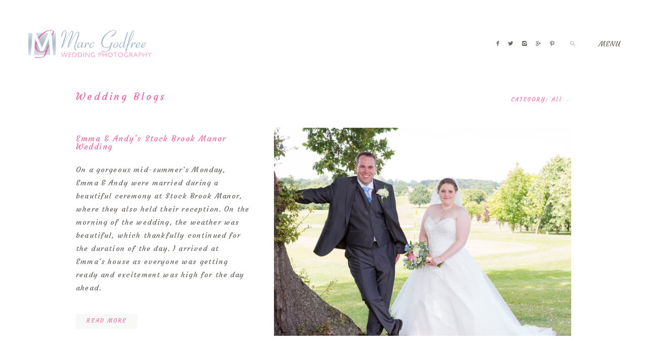

--- FILE ---
content_type: text/css; charset=utf-8
request_url: https://www.marcgodfreeweddings.co.uk/wp-content/plugins/easy-testimonials-pro-master/include/blocks/submit-testimonial/style.css?ver=1587568156
body_size: 586
content:
/**
 * The following styles get applied inside the editor only.
 *
 * Replace them with your own styles or remove the file completely.
 */

.easy-testimonials-submit-testimonial-editor {
	/* border: 1px solid gray; */
	/* padding: 12px; */
}

blockquote.submit-testimonial-placeholder {
	font-style: italic;
	margin: 1em 0;
}

.easy-testimonials-editor-not-selected {
	background-color: #f3f3f4;
	border: 1px solid #ececec;
	padding: 4px 20px;
}

.easy-testimonials-submit-testimonial-editor .block-heading {
	color: #696867;
	font-family: -apple-system,BlinkMacSystemFont,"Segoe UI",Roboto,Oxygen-Sans,Ubuntu,Cantarell,"Helvetica Neue",sans-serif !important;
	margin: 4px 0 1em;
}

.easy-testimonials-editor-not-selected .block-heading {
	font-size: 12px;
}

.easy-testimonials-submit-testimonial-editor .janus_editor_field_group_no_heading .components-base-control__field > label,
.easy-testimonials-submit-testimonial-editor .janus-heading {
	color: #696867;
	font-family: -apple-system,BlinkMacSystemFont,"Segoe UI",Roboto,Oxygen-Sans,Ubuntu,Cantarell,"Helvetica Neue",sans-serif !important;
	font-size: 16px;
	font-weight: bold;
	margin: 1em 0 .5em;
	padding: 0px 0 4px;
	border-bottom: 1px solid #ececec;
}

.edit-post-settings-sidebar__panel-block .components-panel__body .janus_editor_field_group .components-base-control {

    margin-bottom: 2px;

}

--- FILE ---
content_type: text/css; charset=utf-8
request_url: https://www.marcgodfreeweddings.co.uk/wp-content/plugins/easy-testimonials-pro-master/include/assets/css/easy_testimonials_pro_new.css?ver=c28f6717dcc766bf0998c6f6356c3f53
body_size: 5082
content:
.easy_t_single_testimonial *, .easy_t_single_testimonial *::after, .easy_t_single_testimonial *::before {
    box-sizing: content-box !important;
}
/* global testimonial position fix */
.easy_t_single_testimonial .wp-post-image {
    position: relative;
	z-index: 9999;
}
.easy_t_single_testimonial .easy_testimonial h2,
.easy_t_single_testimonial h2 {
	line-height: 1.2em;
	margin: 0;
}
.easy_t_single_testimonial .header_1_area p,
.easy_t_single_testimonial .header_2_area p,
.easy_t_single_testimonial .header_3_area p,
.easy_t_single_testimonial .header_4_area p,
.easy_t_single_testimonial .header_5_area p {
	line-height: 1.2em;
	margin: 0;
}
.easy_t_single_testimonial .header_1_area img,
.easy_t_single_testimonial .header_2_area img,
.easy_t_single_testimonial .header_3_area img,
.easy_t_single_testimonial .header_4_area img,
.easy_t_single_testimonial .header_5_area img {
	box-shadow: unset;
}
.kudos_style,
.excellence_style,
.acclaim_style,
.highlights_style,
.shout_out_style {
	font-size: 14px;
	position: relative;
}

.kudos_style .testimonial-client,
.kudos_style .easy_testimonial_title,
.excellence_style .testimonial-client,
.excellence_style .easy_testimonial_title,
.acclaim_style .testimonial-client,
.acclaim_style .easy_testimonial_title,
.highlights_style .testimonial-client,
.highlights_style .easy_testimonial_title,
.shout_out_style .testimonial-client,
.shout_out_style .easy_testimonial_title {
	font-size: 20px;
	margin: 0;	
	font-weight: normal;
}

.kudos_style .testimonial-position,
.excellence_style .testimonial-position,
.acclaim_style .testimonial-position,
.highlights_style .testimonial-position,
.shout_out_style .testimonial-position {
	font-size: 14px;
	margin: 0;
}

.kudos_style .testimonial-other,
.excellence_style .testimonial-other,
.acclaim_style .testimonial-other,
.highlights_style .testimonial-other,
.shout_out_style .testimonial-other {
	margin: 0;
}

.kudos_style .date p,
.excellence_style .date p,
.acclaim_style .date p,
.highlights_style .date p,
.shout_out_style .date p {
	font-size: 14px;
	margin: 0;	
}

/*--------gray-shout_out_style
---------------------------------------*/
.gray-shout_out_style,
.red-shout_out_style,
.orange-shout_out_style,
.blue-shout_out_style,
.black-shout_out_style{
	margin: 4% 2%;
}
/*--------LEFT AREA
---------------------------------------*/
.shout_out_style .left-area{
	width: 200px;
	float: left;
	display: block;
	height: auto;
}
.shout_out_style .rate-area_5{
	text-align: center;
	background-color: #555A65;
	padding: 5px 0;
	color: #FFDE00 !important;
	font-size: 16px;
	line-height: 1.2em;
}
.shout_out_style .ccicon_5{
	color: #9DA0A6 !important;
}
.shout_out_style .user_img_5{
	height: 200px;
	overflow: hidden;
	position: relative;
}
.shout_out_style .user_img_5 img{
    border-radius: unset;
    box-shadow: unset;
	width: 100%;
}
.shout_out_style .user_img_5:after{
	position: absolute;
	top: 44%;
	right: -10px;
	height: 20px;
	width: 20px;
	transform: rotate(45deg);
	background-color: #fff;
	content: "";
}
.shout_out_style .user_5_footer{
	text-align: center;
	background-color: #555A65;
}
.shout_out_style .user_5_footer .testimonial-client {
	font-size: 16px;
	color: #fff !important;
	padding: 5px 0;
	margin: 0;
	line-height: 1.2em;
}
.shout_out_style .user_5_footer .testimonial-client p {
	color: #fff !important;
}
.shout_out_style .user_5_footer .testimonial-position {
	color: #fff !important;
	padding-bottom: 10px;
	line-height: 1.2em;
}
/*--------RIGHT AREA
---------------------------------------*/
.shout_out_style .right-area{
	width: auto;
	padding: 25px 10px 0 220px;
	line-height: 1.2em;
}
.shout_out_style .right-area::after {
    clear: both;
    content: " ";
    display: block;
}
.shout_out_style .border_5{
	border:1px solid #555A65;
}
.shout_out_style .title-area_5 {
	color: #555A65 !important;
}
.shout_out_style .title-area_5 p {
	color: #555A65 !important;
}
.shout_out_style .title-area_5 .easy_testimonial_title {
	margin: 0 0 2px;
}
.shout_out_style .title_heading_5{
	display: inline-block;
}
.shout_out_style .title_heading_5 p{
	/* text-transform: uppercase; */
}
.shout_out_style .title_heading_5 p span{
	/* text-transform: lowercase; */
}
.shout_out_style .date_5{
	display: inline-block;
	float: right;
	margin-right: 20px;
}
.shout_out_style .date_5 p {
	color: #B8B8B8 !important;
	font-size: 13px;
}
.shout_out_style .main_content_5 {
	padding: 30px;
	color: #555555 !important;
}
.shout_out_style .main_content_5 p{
	color: $555555 !important;
	position: relative;
}
.shout_out_style .main_content_5 p:last-child{
	margin-bottom: 0;
}
.shout_out_style .main_content_5 a{
	color: #555555 !important;
}
.shout_out_style .main_content_5 p:first-of-type:before{
	content: "\f10d";
    font-family: FontAwesome;
    font-style: normal;
    font-weight: normal;
    color: #BBBBBB !important;
    font-size: 21px;
    position: absolute;
    top: 4px;
    left: -30px;
	line-height: 1.2em;
}
/*--------black-shout_out_style
---------------------------------------*/
.black-shout_out_style .rate-area_5{
	text-align: center;
	background-color: #000;
	padding: 5px 0;
	color: #FFDE00 !important;
}
.black-shout_out_style .user_5_footer{
	background-color: #000;
}
.black-shout_out_style .title-area_5 .easy_testimonial_title {
	color: #000 !important;
}
.black-shout_out_style .main_content_5 a{
	color: #000 !important;
}
/*--------red-shout_out_style
---------------------------------------*/
.red-shout_out_style .rate-area_5{
	background-color: #FF6F6F;
	color: #fff !important;
}
.red-shout_out_style .ccicon_5{
	color: #FFADAD !important;
}
.red-shout_out_style .user_5_footer p{
	color: #FFDCDC !important;
}
.red-shout_out_style .user_5_footer{
	background-color: #FF6F6F;
}
.red-shout_out_style .title-area_5 .easy_testimonial_title {
	color: #FF7B7B !important;
}
.red-shout_out_style .main_content_5 a{
	color: #FF7B7B !important;
}
.red-shout_out_style .border_5{
	border:1px solid #FF6F6F;
}
/* gray-shout_out_style */
.gray-shout_out_style .user_5_footer .testimonial-position {
	color: #999CA2 !important;
}
/*--------blue-shout_out_style
---------------------------------------*/
.blue-shout_out_style .rate-area_5{
	background-color: #59ABE3;
	color: #FFDE00 !important;
}
.blue-shout_out_style .ccicon_5{
	color: #FFFFFF !important;
}
.blue-shout_out_style .user_5_footer p{
	color: #B2E0FF !important;
}
.blue-shout_out_style .user_5_footer{
	background-color: #59ABE3;
}
.blue-shout_out_style .title-area_5 .easy_testimonial_title {
	color: #59ABE3 !important;
}
.blue-shout_out_style .main_content_5 a{
	color: #59ABE3 !important;
}
.blue-shout_out_style .border_5{
	border:1px solid #59ABE3 !important;
}
/*--------orange-shout_out_style
---------------------------------------*/
.orange-shout_out_style .rate-area_5{
	background-color: #F9BF3A;
	color: #FEF6E5 !important;
}
.orange-shout_out_style .ccicon_5{
	color: #FFDC86 !important;
}
.orange-shout_out_style .user_5_footer p{
	color: #FFF3D4 !important;
}
.orange-shout_out_style .user_5_footer{
	background-color: #F9BF3A;
}
.orange-shout_out_style .title-area_5 .easy_testimonial_title {
	color: #F9C44F !important;
}
.orange-shout_out_style .main_content_5 a{
	color: #F9C44F !important;
}
.orange-shout_out_style .border_5{
	border:1px solid #F9BF3A;
}
/*--------blue-acclaim_style
---------------------------------------*/
.gray-acclaim_style,
.orange-acclaim_style,
.green-acclaim_style,
.blue-acclaim_style,
.red-acclaim_style{
	margin: 3%;
}
.acclaim_style .header_3_area {
	line-height: 1.2em;
}
.acclaim_style .rate-area_3{
	display: inline-block;
	color: #A56ABE !important;
	font-size: 16px;
	font-family: Arial, Helvetica, sans-serif;
	line-height: 16px;
	vertical-align: top;
}
.acclaim_style .rate-area_3 span{
	color: #D4D4D4;
}
.acclaim_style .rate-area_3 i {
}
.acclaim_style .date_3{
	float: right;
	display: inline-block;
	line-height: 16px;
	vertical-align: top;
}
.acclaim_style .date_3 p{
	font-size: 13px;
}
.acclaim_style .qute-area_3 {
	clear: both;
	text-align: center;
	font-size: 1.5em;
	color: #A56ABE !important;
	position: relative;
}
.acclaim_style .qute-area_3 i{
	font-size: 20px;
	vertical-align: top;
}
.acclaim_style .qute-area_3:before{
	position: absolute;
	content: "";
	top:8px;
	left: 0;
	height: 1px;
	width: 47%;
	background-color: #A56ABE;
}
.acclaim_style .qute-area_3:after{
	position: absolute;
	content: "";
	top:8px;
	right: 0;
	height: 1px;
	width: 47%;
	background-color: #A56ABE;
}
.acclaim_style .main_content_3 {
	text-align: center;
	padding: 0 5px;
	color: #555555 !important;
}
.acclaim_style .main_content_3 p {
	color: #555555 !important;
}
.acclaim_style .testimonial-body {
	text-align: left;
	padding-left: 20px;
	padding-right: 20px;
}
.acclaim_style .title_heading_3 p {
	color: #656565 !important;
	margin-bottom: 10px;
}
.acclaim_style .title_heading_3 p span{
	/* text-transform: lowercase; */
}
.acclaim_style .footer-area-3{
	text-align: center;
}
.acclaim_style .user_img_3 img{
	border:3px solid #A56ABE;
	margin-top: 15px;
}
.acclaim_style .user_img_3{
	position: relative;
}
.acclaim_style .user_img_3:before{
	position: absolute;
	content: "";
	top:55%;
	left: 0;
	height: 1px;
	width: 45%;
	background-color: #A56ABE;
}
.acclaim_style .user_img_3:after{
	position: absolute;
	content: "";
	top:55%;
	right: 0;
	height: 1px;
	width: 45%;
	background-color: #A56ABE;
}
.acclaim_style .user-area-3 .testimonial-client {
	color: #333333 !important;
	margin-top: 5px;
}
.acclaim_style .user-area-3 p{
	color: #555555 !important;
}
/*--------red-acclaim_style
---------------------------------------*/
.red-acclaim_style .rate-area_3{
	color: #D1404A !important;
}
.red-acclaim_style .qute-area_3 {
	clear: both;
	color: #D1404A !important;
}
.red-acclaim_style .qute-area_3:before{
	background-color: #D1404A;
}
.red-acclaim_style .qute-area_3:after{
	background-color: #D1404A;
}
.red-acclaim_style .user_img_3 img{
	border:3px solid #D1404A;
}
.red-acclaim_style .user_img_3:before{
	background-color: #D1404A;
}
.red-acclaim_style .user_img_3:after{
	background-color: #D1404A;
}
/*--------gray-acclaim_style
---------------------------------------*/
.gray-acclaim_style .rate-area_3{
	color: #7E8C8D !important;
}
.gray-acclaim_style .qute-area_3 {
	clear: both;	
	color: #7E8C8D !important;
}
.gray-acclaim_style .qute-area_3:before{
	background-color: #7E8C8D;
}
.gray-acclaim_style .qute-area_3:after{
	background-color: #7E8C8D;
}
.gray-acclaim_style .user_img_3 img{
	border:3px solid #7E8C8D;
}
.gray-acclaim_style .user_img_3:before{
	background-color: #7E8C8D;
}
.gray-acclaim_style .user_img_3:after{
	background-color: #7E8C8D;
}
/*--------orange-acclaim_style
---------------------------------------*/
.orange-acclaim_style .rate-area_3{
	color: #E77E23 !important;
}
.orange-acclaim_style .qute-area_3 {
	clear: both;
	color: #E77E23 !important;
}
.orange-acclaim_style .qute-area_3:before{
	background-color: #E77E23;
}
.orange-acclaim_style .qute-area_3:after{
	background-color: #E77E23;
}
.orange-acclaim_style .user_img_3 img{
	border:3px solid #E77E23;
}
.orange-acclaim_style .user_img_3:before{
	background-color: #E77E23;
}
.orange-acclaim_style .user_img_3:after{
	background-color: #E77E23;
}
/*--------green-acclaim_style
---------------------------------------*/
.green-acclaim_style .rate-area_3{
	color: #A8D164 !important;
}
.green-acclaim_style .qute-area_3 {
	clear: both;
	color: #A8D164 !important;
}
.green-acclaim_style .qute-area_3:before{
	background-color: #A8D164 !important;
}
.green-acclaim_style .qute-area_3:after{
	background-color: #A8D164 !important;
}
.green-acclaim_style .user_img_3 img{
	border:3px solid #A8D164;
}
.green-acclaim_style .user_img_3:before{
	background-color: #A8D164 !important;
}
.green-acclaim_style .user_img_3:after{
	background-color: #A8D164 !important;
}
/*--------orange-highlights_style
---------------------------------------*/
.ash-highlights_style,
.gray-highlights_style,
.pink-highlights_style,
.green-highlights_style,
.orange-highlights_style{
	margin: 2% 2% 2% 5%;
}
.highlights_style .user_img_4{
	height: 100px;
	width: 100px;
	display: inline-block;
	float: left;
	position: relative;
}
.highlights_style .user_img_4 img {
    height: 100px;
    width: 100px;
    margin: 0;
    padding: 0;
    box-shadow: unset;
    border-radius: 0;
}
.highlights_style .user_img_4:before {
    content: "\f10d";
    font-family: FontAwesome;
    font-style: normal;
    font-weight: normal;
    color: #fff !important;
    font-size: 24px;
    line-height: 1.2em;
    position: absolute;
    top: 0;
    left: -52px;
    background-color: #E5BA5A;
    text-align: center;
    padding: 15px;
}
.highlights_style .user_img_4:after{
	position: absolute;
	content: "";
	bottom: -6px;
	left: 48px;
	height: 10px;
	width: 10px;
	background-color: #fff;
	transform: rotate(45deg);
	border-top: 1px solid #E5BA5A;
	border-left: 1px solid #E5BA5A;
	z-index: 100000;
}
.highlights_style .header_4_right{
	width: auto;
}
.highlights_style .user-area-4{
	background-color: #E5BA5A;
	padding: 10px 0;
}
.highlights_style .user-area-4 .testimonial-client {
	margin: 0 0 0 20px;
	display: inline-block;
	color: #000000 !important;
}
.highlights_style .user-area-4 p{
	margin-left: 120px;
	color: #555555 !important;
}
.highlights_style .rating-area-4 {
    background-color: #FBD37B;
    padding: 10px 0 0;
    line-height: 1.2em;
    font-size: 16px;
}
.highlights_style .date_4{
	float: right;
	display: inline-block;
	margin-right: 20px;
}
.highlights_style .rate-area_4{
	display: inline-block;
	margin-left: 20px;
	color: #B58A2A !important;
}
.highlights_style .rate-area_4 span{
	color: #E5BA5A !important;
}
.highlights_style .main_content_4{
	clear: both;
	border:1px solid #FBD37B;
	padding: 25px 20px;
	color: #555555 !important;
}
.highlights_style .main_content_4 p {
	color: #555555 !important;
}
.highlights_style .title_heading_4 .easy_testimonial_title {
	color: #333333 !important;
	margin: 0;
}
.highlights_style .title_heading_4 p {
	color: #555555 !important;
	margin-bottom: 20px;
}
/*--------green-highlights_style
---------------------------------------*/
.green-highlights_style .user_img_4:before{
    background-color: #96BE54;
}
.green-highlights_style .user_img_4:after{
	border-top: 1px solid #A8D164;
	border-left: 1px solid #A8D164;
}
.green-highlights_style .user-area-4{
	background-color: #96BE54;
}
.green-highlights_style .user-area-4 .testimonial-client {
	color: #fff !important;
}
.green-highlights_style .user-area-4 p{
	color: #E4FFB8 !important;
}
.green-highlights_style .rating-area-4{
	background-color: #A8D164;
}
.green-highlights_style .rate-area_4{
	color: #FFFFFF !important;
}
.green-highlights_style .rate-area_4 span{
	color: #CBF18D !important;
}
.green-highlights_style .main_content_4{
	border:1px solid #CBF18D;
	color: #555555 !important;
}
.green-highlights_style .main_content_4 p {
	color: #555555 !important;
}
.green-highlights_style .title_heading_4 .easy_testimonial_title {
	color: #494949;
}
.green-highlights_style .title_heading_4 p {
	color: #555555 !important;
}
.green-highlights_style .date_4{
	color: #FFFFFF !important;
}
/*--------ash-highlights_style
---------------------------------------*/
.ash-highlights_style .user_img_4:before{
    background-color: #BDC3C7;
}
.ash-highlights_style .user_img_4:after{
	border-top: 1px solid #DADFE2;
	border-left: 1px solid #DADFE2;
}
.ash-highlights_style .user-area-4{
	background-color: #BDC3C7;
}
.ash-highlights_style .user-area-4 .testimonial-client {
	color: #000 !important;
}
.ash-highlights_style .user-area-4 p {
	color: #76787A !important;
}
.ash-highlights_style .rating-area-4{
	background-color: #DADFE2;
}
.ash-highlights_style .rate-area_4{
	color: #9BA6AD !important;
}
.ash-highlights_style .rate-area_4 span{
	color: #C2C9CD !important;
}
.ash-highlights_style .main_content_4{
	border:1px solid #DADFE2;
	color: #555555 !important;
}
.ash-highlights_style .main_content_4 p {
	color: #555555 !important;
}
.ash-highlights_style .date_4{
	color: #555555 !important;
}
/*--------gray-highlights_style
---------------------------------------*/
.gray-highlights_style .user_img_4:before{
    background-color: #5A6876;
}
.gray-highlights_style .user_img_4:after{
	border-top: 1px solid #7C8793;
	border-left: 1px solid #7C8793;
}
.gray-highlights_style .user-area-4{
	background-color: #5A6876;
}
.gray-highlights_style .user-area-4 .testimonial-client {
	color: #fff !important;
}
.gray-highlights_style .user-area-4 p{
	color: #99A2AC !important;
}
.gray-highlights_style .rating-area-4{
	background-color: #7C8793;
}
.gray-highlights_style .rate-area_4{
	color: #FFFFFF !important;
}
.gray-highlights_style .rate-area_4 span{
	color: #B7BEC5 !important;
}
.gray-highlights_style .main_content_4{
	border:1px solid #7C8793;
	color: #555555 !important;
}
.gray-highlights_style .main_content_4 p {
	color: #555555 !important;
}
.gray-highlights_style .date_4{
	color: #E9EAEC !important;
}
/*--------pink-highlights_style
---------------------------------------*/
.pink-highlights_style .user_img_4:before{
    background-color: #B23F73;
}
.pink-highlights_style .user_img_4:after{
	border-top: 1px solid #CF5D91;
	border-left: 1px solid #CF5D91;
}
.pink-highlights_style .user-area-4{
	background-color: #B23F73;
}
.pink-highlights_style .user-area-4 .testimonial-client {
	color: #fff !important;
}
.pink-highlights_style .user-area-4 p{
	color: #F08AB9 !important;
}
.pink-highlights_style .rating-area-4{
	background-color: #CF5D91;
}
.pink-highlights_style .rate-area_4{
	color: #FFFFFF !important;
}
.pink-highlights_style .rate-area_4 span{
	color: #F686B9 !important;
}
.pink-highlights_style .main_content_4 {
	border:1px solid #CF5D91;
	color: #555555 !important;
}
.pink-highlights_style .main_content_4 p {
	color: #555555 !important;
}
.pink-highlights_style .date_4{
	color: #F6E5EC !important;
}
/*--------kudos_style
---------------------------------------*/
.ash-kudos_style,
.gray-kudos_style,
.brawn-kudos_style,
.red-kudos_style,
.blue-kudos_style{
	margin: 2%;
	border-radius: 20px;
	border:2px solid #fff;
	box-shadow: 0 0 2px #999;
}
.kudos_style .header_1_area{
	background-color: #51B3D8;
	text-align: center;
	padding: 15px;
	border-radius: 20px 20px 0 0;
}
.kudos_style .header_1_bottom{
	position: relative;
}
.kudos_style .user-area-1 {
	color: #EDF6FA !important;
}
.kudos_style .user-area-1 p {
	color: #EDF6FA !important;
}
.kudos_style .user_img_1{
	display: inline-block;
	margin-top: 10px;
}
.kudos_style .user_img_1 img{
	border-radius: 50%;
	border: 4px solid #97D1E8;
	width: 92px;
	vertical-align: middle;
}
.kudos_style .rate-area-1 {
    display: inline-block;
    position: absolute;
    right: 50%;
    top: 50%;
    line-height: 1.2em;
    margin-right: -135px;
	margin-top: -30px;
}
.kudos_style .rate-area-1 i::before {
    vertical-align: top;
}
.kudos_style .date_1 {
    background-color: #97d1e8;
    border-radius: 50%;
	color: #fff !important;	
    display: inline-block;
    height: 50px;
    left: 50%;
    padding: 5px;
    position: absolute;
    top: 50%;
    width: 50px;
    margin-left: -135px;
    margin-top: -30px;
}
.kudos_style .date_1 p {
	color: #fff !important;		
	margin-top: 8px;
	display: inline-block;
}
.kudos_style .rate-area-1{
	width: 60px;
	height: 60px;
	border-radius: 50%;
	background-color: #97D1E8;
}
.kudos_style .rate-area-1 i{
	font-size: 55px;
	color: #51B3D8 !important;
}
.kudos_style .rate-area-1 span {
	color: #fff !important;
    font-size: 13px;
    margin-left: 0;
    margin-top: 0;
    position: absolute;
    line-height: 60px;
    width: 60px;
    text-align: center;
    left: 0;
    top: 0;
}
.kudos_style .title_heading_1 .easy_testimonial_title {
	text-align: center;
	background-color: #397D97;
	color: #FFFFFF !important;
	padding: 15px;
	margin: 0;
}
.kudos_style .title_heading_1 p{
	text-align: center;
	background-color: #4598B8;
	color: #88D3F0 !important;
	padding: 15px;
	border-top: 1px solid #51B3D8;
	/* text-transform: uppercase; */
	margin: 0;
}
.kudos_style .testimonial-position,
.kudos_style h2.testimonial-client{
	margin: 0;
}
.kudos_style .title_heading_1 p span{
	/* text-transform: lowercase; */
}
.kudos_style .main_content_1 {
	background-color: #51B3D8;
	color: #EDF6FA !important;
	padding: 20px 15px;
	border-radius: 0 0 20px 20px;
}
.kudos_style .main_content_1 p {
	color: #EDF6FA !important;
}
.kudos_style .testimonial-body {
	text-align: left;
	padding-left: 20px;
	padding-right: 20px;
}
/*--------red-kudos_style
---------------------------------------*/
.red-kudos_style .header_1_area{
	background-color: #D1404A;
}
.red-kudos_style .user-area-1 {
	color: #fff !important;
}
.red-kudos_style .user-area-1 p {
	color: #fff !important;
}
.red-kudos_style .user_img_1 img{
	border: 4px solid #E38C92;
}
.red-kudos_style .date_1 {
  background-color: #E38C92;
	color: #FFFFFF !important;
}
.red-kudos_style .date_1 p {
	color: #FFFFFF !important;
}
.red-kudos_style .rate-area-1{
	background-color: #E38C92;
}
.red-kudos_style .rate-area-1 i{
	color: #D1404A !important;
}
.red-kudos_style .rate-area-1 span {
	color: #fff !important;
}
.red-kudos_style .title_heading_1 .easy_testimonial_title {
	background-color: #922D34;
	color: #FFFFFF !important;
}
.red-kudos_style .title_heading_1 .easy_testimonial_title p {
	color: #FFFFFF !important;
}
.red-kudos_style .title_heading_1 p {
	background-color: #B2363F;
	color: #EC8E95 !important;
	border-top: 1px solid #D1404A;
}
.red-kudos_style .main_content_1 {
	background-color: #D1404A;
	color: #F3D7D9 !important;
}
.red-kudos_style .main_content_1 p {
	color: #F3D7D9 !important;
}
/*--------purple-kudos_style
---------------------------------------*/
.purple-kudos_style .header_1_area{
	background-color: #AE7AC5;
}
.purple-kudos_style .user-area-1 {
	color: #fff !important;
}
.purple-kudos_style .user-area-1 p {
	color: #fff !important;
}
.purple-kudos_style .user_img_1 img{
	border: 4px solid #CEAFDC;
}
.purple-kudos_style .date_1 {
  background-color: #CEAFDC;
	color: #FFFFFF !important;
}
.purple-kudos_style .date_1 p {
	color: #FFFFFF !important;
}
.purple-kudos_style .rate-area-1{
	background-color: #CEAFDC;
}
.purple-kudos_style .rate-area-1 i{
	color: #AE7AC5;
}
.purple-kudos_style .rate-area-1 span {
	color: #fff !important;
}
.purple-kudos_style .title_heading_1 .easy_testimonial_title {
	background-color: #79558A;
	color: #FFFFFF !important;
}
.purple-kudos_style .title_heading_1 .easy_testimonial_title p {
	color: #FFFFFF !important;
}
.purple-kudos_style .title_heading_1 p {
	background-color: #9468A8;
	color: #C09ECF !important;
	border-top: 1px solid #AE7AC5;
}
.purple-kudos_style .main_content_1 {
	background-color: #AE7AC5;
	color: #FFFFFF !important;
}
.purple-kudos_style .main_content_1 p {
	color: #FFFFFF !important;
}
/*--------gray-kudos_style
---------------------------------------*/
.gray-kudos_style .header_1_area{
	background-color: #556574;
}
.gray-kudos_style .user-area-1 {
	color: #FFFFFF !important;
}
.gray-kudos_style .user-area-1 p {
	color: #FFFFFF !important;
}
.gray-kudos_style .user_img_1 img{
	border: 4px solid #99A3AC;
}
.gray-kudos_style .date_1 {
  background-color: #99A3AC;
  color: #FFFFFF !important;
}
.gray-kudos_style .date_1 p {
  background-color: #99A3AC;
  color: #FFFFFF !important;
}
.gray-kudos_style .rate-area-1{
	background-color: #99A3AC;
}
.gray-kudos_style .rate-area-1 i{
	color: #556574 !important;
}
.gray-kudos_style .rate-area-1 span {
  color: #fff !important;
}
.gray-kudos_style .title_heading_1 .easy_testimonial_title {
	background-color: #3B4751;
	color: #FFFFFF !important;
}
.gray-kudos_style .title_heading_1 p{
	background-color: #485663;
	color: #99A3AC !important;
	border-top: 1px solid #556574;
}
.gray-kudos_style .main_content_1 {
	background-color: #556574;
	color: #DADDDF !important;
}
.gray-kudos_style .main_content_1 p {
	color: #DADDDF !important;
}
/*--------ash-kudos_style
---------------------------------------*/
.ash-kudos_style .header_1_area{
	background-color: #A9B7B8;
}
.ash-kudos_style .user-area-1 {
	color: #FFFFFF !important;
}
.ash-kudos_style .user-area-1 p {
	color: #FFFFFF !important;
}
.ash-kudos_style .user_img_1 img{
	border: 4px solid #CBD4D4;
}
.ash-kudos_style .date_1 {
  background-color: #CBD4D4;
	color: #FFFFFF !important;
}
.ash-kudos_style .date_1 p {
	color: #FFFFFF !important;
}
.ash-kudos_style .rate-area-1{
	background-color: #CBD4D4;
}
.ash-kudos_style .rate-area-1 i{
	color: #A9B7B8 !important;
}
.ash-kudos_style .rate-area-1 span {
	color: #fff !important;
}
.ash-kudos_style .title_heading_1 .easy_testimonial_title {
	background-color: #768080;
	color: #FFFFFF !important;
}
.ash-kudos_style .title_heading_1 .easy_testimonial_title p {
	color: #FFFFFF !important;
}
.ash-kudos_style .title_heading_1 p {
	background-color: #909C9D;
	color: #C6D5D6 !important;
	border-top: 1px solid #A9B7B8;
}
.ash-kudos_style .main_content_1 {
	background-color: #A9B7B8;
	color: #FFFFFF !important;
}
.ash-kudos_style .main_content_1 p {
	color: #FFFFFF !important;
}
/*--------gray-excellence_style
---------------------------------------*/
.green-excellence_style,
.red-excellence_style,
.ash-excellence_style,
.gray-excellence_style,
.blue-excellence_style{
	margin: 2%;
}
.excellence_style .user_img_2{
	text-align: center;
	margin-bottom: 30px;
}
.excellence_style .user_img_2 img {
  border: 4px solid #fff;
  border-radius: 15px;
  box-shadow: 0 0 2px #999999;
}
.excellence_style .main_wrapper_2{
	border:2px solid #fff;
	box-shadow: 0 0 2px #999999;
	text-align: center;
	border-radius: 20px;
}
.excellence_style .testimonial-body {
	text-align: left;
}
.excellence_style .header_2_area{
	background-color: #34495E;
	border-radius: 20px 20px 0 0;
	position: relative;
}
.excellence_style .header_2_area::before {
	background-color: #34495e;
	border-left: 2px solid #fff;
	border-top: 2px solid #fff;
	content: "";
	height: 30px;
	left: 50%;
	position: absolute;
	top: -17px;
	transform: rotate(45deg);
	width: 30px;
	margin-left: -15px;
}
.excellence_style .user-area-2{
	color: #fff !important;
	padding: 15px 0;
	margin-bottom: 35px;
}
.excellence_style .user-area-2 p{
	color: #fff !important;
}
.excellence_style .rate-area-2{
	width: 85%;
	text-align: center;
	display: inline-block;
    line-height: 1.2em;
    vertical-align: baseline;
	font-size: 16px;
}
.excellence_style .progress_bar {
	background-color: #1f2c38;
	border-radius: 3px;
	padding: 4px 1px;
	width: 100%;
	font-size: 13px;
}
/*--------progress-fill-excellence_style
-----------------------------------------------------------------------*/
.excellence_style .progress_fill_0{
  background-color: #ffde00;
  border-radius: 3px;
  display: inline-block;
  float: left;
  height: 6px;
  margin-top: -2px;
  width: 0%;
  position: relative;
}
.excellence_style .progress_fill_0:before{
  background: #1f2c38 none repeat scroll 0 0;
  border: 1px solid #ffde00;
  color: #ffde00;
  content: "0.0";
  height: 20px;
  padding: 5px 9px;
  position: absolute;
  right: -14px;
  top: -47px;
  width: 20px;
}
.excellence_style .progress_fill_0:after{
  background-color: #1f2c38;
  border-bottom: 1px solid #ffde00;
  border-right: 1px solid #ffde00;
  content: "";
  height: 12px;
  position: absolute;
  right: -3px;
  top: -22px;
  transform: rotate(45deg);
  width: 12px;
}
.excellence_style .progress_fill_10{
  background-color: #ffde00;
  border-radius: 3px;
  display: inline-block;
  float: left;
  height: 6px;
  margin-top: -2px;
  width: 10%;
  position: relative;
}
.excellence_style .progress_fill_10:before{
  background: #1f2c38 none repeat scroll 0 0;
  border: 1px solid #ffde00;
  color: #ffde00;
  content: "0.5";
  height: 20px;
  padding: 5px 9px;
  position: absolute;
  right: -14px;
  top: -47px;
  width: 20px;
}
.excellence_style .progress_fill_10:after{
  background-color: #1f2c38;
  border-bottom: 1px solid #ffde00;
  border-right: 1px solid #ffde00;
  content: "";
  height: 12px;
  position: absolute;
  right: -3px;
  top: -22px;
  transform: rotate(45deg);
  width: 12px;
}
.excellence_style .progress_fill_20{
  background-color: #ffde00;
  border-radius: 3px;
  display: inline-block;
  float: left;
  height: 6px;
  margin-top: -2px;
  width: 20%;
  position: relative;
}
.excellence_style .progress_fill_20:before{
  background: #1f2c38 none repeat scroll 0 0;
  border: 1px solid #ffde00;
  color: #ffde00;
  content: "1.0";
  height: 20px;
  padding: 5px 9px;
  position: absolute;
  right: -14px;
  top: -47px;
  width: 20px;
}
.excellence_style .progress_fill_20:after{
  background-color: #1f2c38;
  border-bottom: 1px solid #ffde00;
  border-right: 1px solid #ffde00;
  content: "";
  height: 12px;
  position: absolute;
  right: -3px;
  top: -22px;
  transform: rotate(45deg);
  width: 12px;
}
.excellence_style .progress_fill_30{
  background-color: #ffde00;
  border-radius: 3px;
  display: inline-block;
  float: left;
  height: 6px;
  margin-top: -2px;
  width: 30%;
  position: relative;
}
.excellence_style .progress_fill_30:before{
  background: #1f2c38 none repeat scroll 0 0;
  border: 1px solid #ffde00;
  color: #ffde00;
  content: "1.5";
  height: 20px;
  padding: 5px 9px;
  position: absolute;
  right: -14px;
  top: -47px;
  width: 20px;
}
.excellence_style .progress_fill_30:after{
  background-color: #1f2c38;
  border-bottom: 1px solid #ffde00;
  border-right: 1px solid #ffde00;
  content: "";
  height: 12px;
  position: absolute;
  right: -3px;
  top: -22px;
  transform: rotate(45deg);
  width: 12px;
}
.excellence_style .progress_fill_40{
  background-color: #ffde00;
  border-radius: 3px;
  display: inline-block;
  float: left;
  height: 6px;
  margin-top: -2px;
  width: 40%;
  position: relative;
}
.excellence_style .progress_fill_40:before{
  background: #1f2c38 none repeat scroll 0 0;
  border: 1px solid #ffde00;
  color: #ffde00;
  content: "2.0";
  height: 20px;
  padding: 5px 9px;
  position: absolute;
  right: -14px;
  top: -47px;
  width: 20px;
}
.excellence_style .progress_fill_40:after{
  background-color: #1f2c38;
  border-bottom: 1px solid #ffde00;
  border-right: 1px solid #ffde00;
  content: "";
  height: 12px;
  position: absolute;
  right: -3px;
  top: -22px;
  transform: rotate(45deg);
  width: 12px;
}
.excellence_style .progress_fill_50{
  background-color: #ffde00;
  border-radius: 3px;
  display: inline-block;
  float: left;
  height: 6px;
  margin-top: -2px;
  width: 50%;
  position: relative;
}
.excellence_style .progress_fill_50:before{
  background: #1f2c38 none repeat scroll 0 0;
  border: 1px solid #ffde00;
  color: #ffde00;
  content: "2.5";
  height: 20px;
  padding: 5px 9px;
  position: absolute;
  right: -14px;
  top: -47px;
  width: 20px;
}
.excellence_style .progress_fill_50:after{
  background-color: #1f2c38;
  border-bottom: 1px solid #ffde00;
  border-right: 1px solid #ffde00;
  content: "";
  height: 12px;
  position: absolute;
  right: -3px;
  top: -22px;
  transform: rotate(45deg);
  width: 12px;
}
.excellence_style .progress_fill_60{
  background-color: #ffde00;
  border-radius: 3px;
  display: inline-block;
  float: left;
  height: 6px;
  margin-top: -2px;
  width: 60%;
  position: relative;
}
.excellence_style .progress_fill_60:before{
  background: #1f2c38 none repeat scroll 0 0;
  border: 1px solid #ffde00;
  color: #ffde00;
  content: "3.0";
  height: 20px;
  padding: 5px 9px;
  position: absolute;
  right: -14px;
  top: -47px;
  width: 20px;
}
.excellence_style .progress_fill_60:after{
  background-color: #1f2c38;
  border-bottom: 1px solid #ffde00;
  border-right: 1px solid #ffde00;
  content: "";
  height: 12px;
  position: absolute;
  right: -3px;
  top: -22px;
  transform: rotate(45deg);
  width: 12px;
}
.excellence_style .progress_fill_70{
  background-color: #ffde00;
  border-radius: 3px;
  display: inline-block;
  float: left;
  height: 6px;
  margin-top: -2px;
  width: 70%;
  position: relative;
}
.excellence_style .progress_fill_70:before{
  background: #1f2c38 none repeat scroll 0 0;
  border: 1px solid #ffde00;
  color: #ffde00;
  content: "3.5";
  height: 20px;
  padding: 5px 9px;
  position: absolute;
  right: -14px;
  top: -47px;
  width: 20px;
}
.excellence_style .progress_fill_70:after{
  background-color: #1f2c38;
  border-bottom: 1px solid #ffde00;
  border-right: 1px solid #ffde00;
  content: "";
  height: 12px;
  position: absolute;
  right: -3px;
  top: -22px;
  transform: rotate(45deg);
  width: 12px;
}
.excellence_style .progress_fill_80{
  background-color: #ffde00;
  border-radius: 3px;
  display: inline-block;
  float: left;
  height: 6px;
  margin-top: -2px;
  width: 80%;
  position: relative;
}
.excellence_style .progress_fill_80:before{
  background: #1f2c38 none repeat scroll 0 0;
  border: 1px solid #ffde00;
  color: #ffde00;
  content: "4.0";
  height: 20px;
  padding: 5px 9px;
  position: absolute;
  right: -14px;
  top: -47px;
  width: 20px;
}
.excellence_style .progress_fill_80:after{
  background-color: #1f2c38;
  border-bottom: 1px solid #ffde00;
  border-right: 1px solid #ffde00;
  content: "";
  height: 12px;
  position: absolute;
  right: -3px;
  top: -22px;
  transform: rotate(45deg);
  width: 12px;
}
.excellence_style .progress_fill_90{
  background-color: #ffde00;
  border-radius: 3px;
  display: inline-block;
  float: left;
  height: 6px;
  margin-top: -2px;
  width: 90%;
  position: relative;
}
.excellence_style .progress_fill_90:before{
  background: #1f2c38 none repeat scroll 0 0;
  border: 1px solid #ffde00;
  color: #ffde00;
  content: "4.5";
  height: 20px;
  padding: 5px 9px;
  position: absolute;
  right: -14px;
  top: -47px;
  width: 20px;
}
.excellence_style .progress_fill_90:after{
  background-color: #1f2c38;
  border-bottom: 1px solid #ffde00;
  border-right: 1px solid #ffde00;
  content: "";
  height: 12px;
  position: absolute;
  right: -3px;
  top: -22px;
  transform: rotate(45deg);
  width: 12px;
}
.excellence_style .progress_fill_100{
  background-color: #ffde00;
  border-radius: 3px;
  display: inline-block;
  float: left;
  height: 6px;
  margin-top: -2px;
  width: 100%;
  position: relative;
}
.excellence_style .progress_fill_100:before{
  background: #1f2c38 none repeat scroll 0 0;
  border: 1px solid #ffde00;
  color: #ffde00;
  content: "5.0";
  height: 20px;
  padding: 5px 9px;
  position: absolute;
  right: -14px;
  top: -47px;
  width: 20px;
}
.excellence_style .progress_fill_100:after{
  background-color: #1f2c38;
  border-bottom: 1px solid #ffde00;
  border-right: 1px solid #ffde00;
  content: "";
  height: 12px;
  position: absolute;
  right: -3px;
  top: -22px;
  transform: rotate(45deg);
  width: 12px;
}

.excellence_style .date_2 {
	color: #fff !important;
	padding: 15px;
}
.excellence_style .date_2 p {
	color: #fff !important;
}
.excellence_style .title_heading_2 .easy_testimonial_title {
	color: #fff !important;
	padding: 15px;
	background-color: #253647;
	margin: 0;
}
.excellence_style .title_heading_2 p{
	color: #6C8094 !important;
	padding: 12px;
	background-color: #34495E;
	/* text-transform: uppercase; */
}
.excellence_style .title_heading_2 p span{
	/* text-transform: lowercase; */
}
.excellence_style .main_content_2 {
	padding: 15px 20px;
	color: #4B5F74 !important;
}
.excellence_style .main_content_2 p {
	color: #4B5F74 !important;
}
/*--------blue-excellence_style
---------------------------------------*/
.blue-excellence_style .header_2_area{
	background-color: #5599C8;
}
.blue-excellence_style .header_2_area::before {
  background-color: #5599C8;
}
.blue-excellence_style .title_heading_2 .easy_testimonial_title {
	background-color: #3D7CA8;
}
.blue-excellence_style .title_heading_2 p{
	color: #80C2F1;
	background-color: #5599C8;
}
.blue-excellence_style .main_content_2 {
	color: #3D7CA8 !important;
}
.blue-excellence_style .main_content_2 p {
	color: #3D7CA8 !important;
}
.blue-excellence_style .progress_fill_0::before,
.blue-excellence_style .progress_fill_10::before,
.blue-excellence_style .progress_fill_20::before,
.blue-excellence_style .progress_fill_30::before,
.blue-excellence_style .progress_fill_40::before,
.blue-excellence_style .progress_fill_50::before,
.blue-excellence_style .progress_fill_60::before,
.blue-excellence_style .progress_fill_70::before,
.blue-excellence_style .progress_fill_80::before,
.blue-excellence_style .progress_fill_100::before,
.blue-excellence_style .progress_fill_90::before {
  background: #335C78 none repeat scroll 0 0;
}
.blue-excellence_style .progress_bar {
  background-color: #335C78;
}
.blue-excellence_style .progress_fill_00::after,
.blue-excellence_style .progress_fill_10::after,
.blue-excellence_style .progress_fill_20::after,
.blue-excellence_style .progress_fill_30::after,
.blue-excellence_style .progress_fill_40::after,
.blue-excellence_style .progress_fill_50::after,
.blue-excellence_style .progress_fill_60::after,
.blue-excellence_style .progress_fill_70::after,
.blue-excellence_style .progress_fill_80::after,
.blue-excellence_style .progress_fill_100::after,
.blue-excellence_style .progress_fill_90::after {
  background-color: #335C78;
}
/*--------green-excellence_style
---------------------------------------*/
.green-excellence_style .header_2_area{
	background-color: #16A086;
}
.green-excellence_style .header_2_area::before {
  background-color: #16A086;
}
.green-excellence_style .title_heading_2 .easy_testimonial_title {
	background-color: #0B806A;
}
.green-excellence_style .title_heading_2 p{
	color: #55EBCD;
	background-color: #16A086;
}
.green-excellence_style .main_content_2 {
	color: #0B806A !important;
}
.green-excellence_style .main_content_2 p {
	color: #0B806A !important;
}
.green-excellence_style .progress_fill_0::before,
.green-excellence_style .progress_fill_10::before,
.green-excellence_style .progress_fill_20::before,
.green-excellence_style .progress_fill_30::before,
.green-excellence_style .progress_fill_40::before,
.green-excellence_style .progress_fill_50::before,
.green-excellence_style .progress_fill_60::before,
.green-excellence_style .progress_fill_70::before,
.green-excellence_style .progress_fill_80::before,
.green-excellence_style .progress_fill_100::before,
.green-excellence_style .progress_fill_90::before {
  background: #0D6050 none repeat scroll 0 0;
}
.green-excellence_style .progress_bar {
  background-color: #0D6050;
}
.green-excellence_style .progress_fill_0::after,
.green-excellence_style .progress_fill_10::after,
.green-excellence_style .progress_fill_20::after,
.green-excellence_style .progress_fill_30::after,
.green-excellence_style .progress_fill_40::after,
.green-excellence_style .progress_fill_50::after,
.green-excellence_style .progress_fill_60::after,
.green-excellence_style .progress_fill_70::after,
.green-excellence_style .progress_fill_80::after,
.green-excellence_style .progress_fill_100::after,
.green-excellence_style .progress_fill_90::after {
  background-color: #0D6050;
}
/*--------red-excellence_style
---------------------------------------*/
.red-excellence_style .header_2_area{
	background-color: #FF6F6F;
}
.red-excellence_style .header_2_area::before {
  background-color: #FF6F6F;
}
.red-excellence_style .title_heading_2 .easy_testimonial_title {
	background-color: #D24444;
}
.red-excellence_style .title_heading_2 p {
	color: #FFE2E2 !important;
	background-color: #FF6F6F;
}
.red-excellence_style .main_content_2 {
	color: #D24444 !important;
}
.red-excellence_style .main_content_2 p {
	color: #D24444 !important;
}
.red-excellence_style .progress_fill_0::before,
.red-excellence_style .progress_fill_10::before,
.red-excellence_style .progress_fill_20::before,
.red-excellence_style .progress_fill_30::before,
.red-excellence_style .progress_fill_40::before,
.red-excellence_style .progress_fill_50::before,
.red-excellence_style .progress_fill_60::before,
.red-excellence_style .progress_fill_70::before,
.red-excellence_style .progress_fill_80::before,
.red-excellence_style .progress_fill_100::before,
.red-excellence_style .progress_fill_90::before {
  background: #994343 none repeat scroll 0 0;
}
.red-excellence_style .progress_bar {
  background-color: #994343;
}
.red-excellence_style .progress_fill_0::after,
.red-excellence_style .progress_fill_10::after,
.red-excellence_style .progress_fill_20::after,
.red-excellence_style .progress_fill_30::after,
.red-excellence_style .progress_fill_40::after,
.red-excellence_style .progress_fill_50::after,
.red-excellence_style .progress_fill_60::after,
.red-excellence_style .progress_fill_70::after,
.red-excellence_style .progress_fill_80::after,
.red-excellence_style .progress_fill_100::after,
.red-excellence_style .progress_fill_90::after {
  background-color: #994343;
}
/*--------ash-excellence_style
---------------------------------------*/
.ash-excellence_style .header_2_area{
	background-color: #7E8C8D;
}
.ash-excellence_style .header_2_area::before {
  background-color: #7E8C8D;
}
.ash-excellence_style .title_heading_2 .easy_testimonial_title {
	background-color: #536162;
}
.ash-excellence_style .title_heading_2 p{
	color: #B6C2C3 !important;
	background-color: #7E8C8D;
}
.ash-excellence_style .main_content_2 {
	color: #536162 !important;
}
.ash-excellence_style .main_content_2 p {
	color: #536162 !important;
}
.ash-excellence_style .progress_fill_0::before,
.ash-excellence_style .progress_fill_10::before,
.ash-excellence_style .progress_fill_20::before,
.ash-excellence_style .progress_fill_30::before,
.ash-excellence_style .progress_fill_40::before,
.ash-excellence_style .progress_fill_50::before,
.ash-excellence_style .progress_fill_60::before,
.ash-excellence_style .progress_fill_70::before,
.ash-excellence_style .progress_fill_80::before,
.ash-excellence_style .progress_fill_100::before,
.ash-excellence_style .progress_fill_90::before {
  background: #4C5455 none repeat scroll 0 0;
}
.ash-excellence_style .progress_bar {
  background-color: #4C5455;
}
.ash-excellence_style .progress_fill_0::after,
.ash-excellence_style .progress_fill_10::after,
.ash-excellence_style .progress_fill_20::after,
.ash-excellence_style .progress_fill_30::after,
.ash-excellence_style .progress_fill_40::after,
.ash-excellence_style .progress_fill_50::after,
.ash-excellence_style .progress_fill_60::after,
.ash-excellence_style .progress_fill_70::after,
.ash-excellence_style .progress_fill_80::after,
.ash-excellence_style .progress_fill_100::after,
.ash-excellence_style .progress_fill_90::after {
  background-color: #4C5455;
}


--- FILE ---
content_type: text/css; charset=utf-8
request_url: https://www.marcgodfreeweddings.co.uk/wp-content/themes/crowd2/theme-files/public/css/style.css?ver=c28f6717dcc766bf0998c6f6356c3f53
body_size: 50023
content:
@charset "UTF-8";
@import url("../fonts/fontello/css/flo-icons.css");
@media print, screen and (min-width: 48em) {
  .reveal, .reveal.tiny, .reveal.small, .reveal.large {
    right: auto;
    left: auto;
    margin: 0 auto; } }

html {
  line-height: 1.15;
  -webkit-text-size-adjust: 100%; }

body {
  margin: 0; }

h1 {
  font-size: 2em;
  margin: 0.67em 0; }

hr {
  -webkit-box-sizing: content-box;
          box-sizing: content-box;
  height: 0;
  overflow: visible; }

pre {
  font-family: monospace, monospace;
  font-size: 1em; }

a {
  background-color: transparent; }

abbr[title] {
  border-bottom: none;
  text-decoration: underline;
  -webkit-text-decoration: underline dotted;
          text-decoration: underline dotted; }

b,
strong {
  font-weight: bolder; }

code,
kbd,
samp {
  font-family: monospace, monospace;
  font-size: 1em; }

small {
  font-size: 80%; }

sub,
sup {
  font-size: 75%;
  line-height: 0;
  position: relative;
  vertical-align: baseline; }

sub {
  bottom: -0.25em; }

sup {
  top: -0.5em; }

img {
  border-style: none; }

button,
input,
optgroup,
select,
textarea {
  font-family: inherit;
  font-size: 100%;
  line-height: 1.15;
  margin: 0; }

button,
input {
  overflow: visible; }

button,
select {
  text-transform: none; }

button,
[type="button"],
[type="reset"],
[type="submit"] {
  -webkit-appearance: button; }

button::-moz-focus-inner,
[type="button"]::-moz-focus-inner,
[type="reset"]::-moz-focus-inner,
[type="submit"]::-moz-focus-inner {
  border-style: none;
  padding: 0; }

button:-moz-focusring,
[type="button"]:-moz-focusring,
[type="reset"]:-moz-focusring,
[type="submit"]:-moz-focusring {
  outline: 1px dotted ButtonText; }

fieldset {
  padding: 0.35em 0.75em 0.625em; }

legend {
  -webkit-box-sizing: border-box;
          box-sizing: border-box;
  color: inherit;
  display: table;
  max-width: 100%;
  padding: 0;
  white-space: normal; }

progress {
  vertical-align: baseline; }

textarea {
  overflow: auto; }

[type="checkbox"],
[type="radio"] {
  -webkit-box-sizing: border-box;
          box-sizing: border-box;
  padding: 0; }

[type="number"]::-webkit-inner-spin-button,
[type="number"]::-webkit-outer-spin-button {
  height: auto; }

[type="search"] {
  -webkit-appearance: textfield;
  outline-offset: -2px; }

[type="search"]::-webkit-search-decoration {
  -webkit-appearance: none; }

::-webkit-file-upload-button {
  -webkit-appearance: button;
  font: inherit; }

details {
  display: block; }

summary {
  display: list-item; }

template {
  display: none; }

[hidden] {
  display: none; }

.foundation-mq {
  font-family: "small=0em&medium=48em&large=64.0625em&xlarge=75em&xxlarge=90em"; }

html {
  -webkit-box-sizing: border-box;
          box-sizing: border-box;
  font-size: 100%; }

*,
*::before,
*::after {
  -webkit-box-sizing: inherit;
          box-sizing: inherit; }

body {
  margin: 0;
  padding: 0;
  background: #fefefe;
  font-family: "Helvetica Neue", Helvetica, Roboto, Arial, sans-serif;
  font-weight: normal;
  line-height: 1.5;
  color: #0a0a0a;
  -webkit-font-smoothing: antialiased;
  -moz-osx-font-smoothing: grayscale; }

img {
  display: inline-block;
  vertical-align: middle;
  max-width: 100%;
  height: auto;
  -ms-interpolation-mode: bicubic; }

textarea {
  height: auto;
  min-height: 50px;
  border-radius: 0; }

select {
  -webkit-box-sizing: border-box;
          box-sizing: border-box;
  width: 100%;
  border-radius: 0; }

.map_canvas img,
.map_canvas embed,
.map_canvas object,
.mqa-display img,
.mqa-display embed,
.mqa-display object {
  max-width: none !important; }

button {
  padding: 0;
  -webkit-appearance: none;
     -moz-appearance: none;
          appearance: none;
  border: 0;
  border-radius: 0;
  background: transparent;
  line-height: 1;
  cursor: auto; }
  [data-whatinput='mouse'] button {
    outline: 0; }

pre {
  overflow: auto; }

button,
input,
optgroup,
select,
textarea {
  font-family: inherit; }

.is-visible {
  display: block !important; }

.is-hidden {
  display: none !important; }

[type='text'], [type='password'], [type='date'], [type='datetime'], [type='datetime-local'], [type='month'], [type='week'], [type='email'], [type='number'], [type='search'], [type='tel'], [type='time'], [type='url'], [type='color'],
textarea {
  display: block;
  -webkit-box-sizing: border-box;
          box-sizing: border-box;
  width: 100%;
  height: 2.4375rem;
  margin: 0 0 1rem;
  padding: 0.5rem;
  border: 1px solid #cacaca;
  border-radius: 0;
  background-color: #fefefe;
  -webkit-box-shadow: inset 0 1px 2px rgba(10, 10, 10, 0.1);
          box-shadow: inset 0 1px 2px rgba(10, 10, 10, 0.1);
  font-family: inherit;
  font-size: 1rem;
  font-weight: normal;
  line-height: 1.5;
  color: #0a0a0a;
  -webkit-transition: border-color 0.25s ease-in-out, -webkit-box-shadow 0.5s;
  transition: border-color 0.25s ease-in-out, -webkit-box-shadow 0.5s;
  transition: box-shadow 0.5s, border-color 0.25s ease-in-out;
  transition: box-shadow 0.5s, border-color 0.25s ease-in-out, -webkit-box-shadow 0.5s;
  -webkit-appearance: none;
     -moz-appearance: none;
          appearance: none; }
  [type='text']:focus, [type='password']:focus, [type='date']:focus, [type='datetime']:focus, [type='datetime-local']:focus, [type='month']:focus, [type='week']:focus, [type='email']:focus, [type='number']:focus, [type='search']:focus, [type='tel']:focus, [type='time']:focus, [type='url']:focus, [type='color']:focus,
  textarea:focus {
    outline: none;
    border: 1px solid #8a8a8a;
    background-color: #fefefe;
    -webkit-box-shadow: 0 0 5px #cacaca;
            box-shadow: 0 0 5px #cacaca;
    -webkit-transition: border-color 0.25s ease-in-out, -webkit-box-shadow 0.5s;
    transition: border-color 0.25s ease-in-out, -webkit-box-shadow 0.5s;
    transition: box-shadow 0.5s, border-color 0.25s ease-in-out;
    transition: box-shadow 0.5s, border-color 0.25s ease-in-out, -webkit-box-shadow 0.5s; }

textarea {
  max-width: 100%; }
  textarea[rows] {
    height: auto; }

input:disabled, input[readonly],
textarea:disabled,
textarea[readonly] {
  background-color: #e6e6e6;
  cursor: not-allowed; }

[type='submit'],
[type='button'] {
  -webkit-appearance: none;
     -moz-appearance: none;
          appearance: none;
  border-radius: 0; }

input[type='search'] {
  -webkit-box-sizing: border-box;
          box-sizing: border-box; }

::-webkit-input-placeholder {
  color: #cacaca; }

::-moz-placeholder {
  color: #cacaca; }

:-ms-input-placeholder {
  color: #cacaca; }

::-ms-input-placeholder {
  color: #cacaca; }

::placeholder {
  color: #cacaca; }

[type='file'],
[type='checkbox'],
[type='radio'] {
  margin: 0 0 1rem; }

[type='checkbox'] + label,
[type='radio'] + label {
  display: inline-block;
  vertical-align: baseline;
  margin-left: 0.5rem;
  margin-right: 1rem;
  margin-bottom: 0; }
  [type='checkbox'] + label[for],
  [type='radio'] + label[for] {
    cursor: pointer; }

label > [type='checkbox'],
label > [type='radio'] {
  margin-right: 0.5rem; }

[type='file'] {
  width: 100%; }

label {
  display: block;
  margin: 0;
  font-size: 0.875rem;
  font-weight: normal;
  line-height: 1.8;
  color: #0a0a0a; }
  label.middle {
    margin: 0 0 1rem;
    padding: 0.5625rem 0; }

.help-text {
  margin-top: -0.5rem;
  font-size: 0.8125rem;
  font-style: italic;
  color: #0a0a0a; }

.input-group {
  display: -webkit-box;
  display: -ms-flexbox;
  display: flex;
  width: 100%;
  margin-bottom: 1rem;
  -webkit-box-align: stretch;
      -ms-flex-align: stretch;
          align-items: stretch; }
  .input-group > :first-child, .input-group > :first-child.input-group-button > * {
    border-radius: 0 0 0 0; }
  .input-group > :last-child, .input-group > :last-child.input-group-button > * {
    border-radius: 0 0 0 0; }

.input-group-label, .input-group-field, .input-group-button, .input-group-button a,
.input-group-button input,
.input-group-button button,
.input-group-button label {
  margin: 0;
  white-space: nowrap; }

.input-group-label {
  padding: 0 1rem;
  border: 1px solid #cacaca;
  background: #e6e6e6;
  color: #0a0a0a;
  text-align: center;
  white-space: nowrap;
  display: -webkit-box;
  display: -ms-flexbox;
  display: flex;
  -webkit-box-flex: 0;
      -ms-flex: 0 0 auto;
          flex: 0 0 auto;
  -webkit-box-align: center;
      -ms-flex-align: center;
          align-items: center; }
  .input-group-label:first-child {
    border-right: 0; }
  .input-group-label:last-child {
    border-left: 0; }

.input-group-field {
  border-radius: 0;
  -webkit-box-flex: 1;
      -ms-flex: 1 1 0px;
          flex: 1 1 0px;
  min-width: 0; }

.input-group-button {
  padding-top: 0;
  padding-bottom: 0;
  text-align: center;
  display: -webkit-box;
  display: -ms-flexbox;
  display: flex;
  -webkit-box-flex: 0;
      -ms-flex: 0 0 auto;
          flex: 0 0 auto; }
  .input-group-button a,
  .input-group-button input,
  .input-group-button button,
  .input-group-button label {
    -ms-flex-item-align: stretch;
        align-self: stretch;
    height: auto;
    padding-top: 0;
    padding-bottom: 0;
    font-size: 1rem; }

fieldset {
  margin: 0;
  padding: 0;
  border: 0; }

legend {
  max-width: 100%;
  margin-bottom: 0.5rem; }

.fieldset {
  margin: 1.125rem 0;
  padding: 1.25rem;
  border: 1px solid #cacaca; }
  .fieldset legend {
    margin: 0;
    margin-left: -0.1875rem;
    padding: 0 0.1875rem; }

select {
  height: 2.4375rem;
  margin: 0 0 1rem;
  padding: 0.5rem;
  -webkit-appearance: none;
     -moz-appearance: none;
          appearance: none;
  border: 1px solid #cacaca;
  border-radius: 0;
  background-color: #fefefe;
  font-family: inherit;
  font-size: 1rem;
  font-weight: normal;
  line-height: 1.5;
  color: #0a0a0a;
  background-image: url("data:image/svg+xml;utf8,<svg xmlns='http://www.w3.org/2000/svg' version='1.1' width='32' height='24' viewBox='0 0 32 24'><polygon points='0,0 32,0 16,24' style='fill: rgb%28138, 138, 138%29'></polygon></svg>");
  background-origin: content-box;
  background-position: right -1rem center;
  background-repeat: no-repeat;
  background-size: 9px 6px;
  padding-right: 1.5rem;
  -webkit-transition: border-color 0.25s ease-in-out, -webkit-box-shadow 0.5s;
  transition: border-color 0.25s ease-in-out, -webkit-box-shadow 0.5s;
  transition: box-shadow 0.5s, border-color 0.25s ease-in-out;
  transition: box-shadow 0.5s, border-color 0.25s ease-in-out, -webkit-box-shadow 0.5s; }
  @media screen and (min-width: 0\0) {
    select {
      background-image: url("[data-uri]"); } }
  select:focus {
    outline: none;
    border: 1px solid #8a8a8a;
    background-color: #fefefe;
    -webkit-box-shadow: 0 0 5px #cacaca;
            box-shadow: 0 0 5px #cacaca;
    -webkit-transition: border-color 0.25s ease-in-out, -webkit-box-shadow 0.5s;
    transition: border-color 0.25s ease-in-out, -webkit-box-shadow 0.5s;
    transition: box-shadow 0.5s, border-color 0.25s ease-in-out;
    transition: box-shadow 0.5s, border-color 0.25s ease-in-out, -webkit-box-shadow 0.5s; }
  select:disabled {
    background-color: #e6e6e6;
    cursor: not-allowed; }
  select::-ms-expand {
    display: none; }
  select[multiple] {
    height: auto;
    background-image: none; }
  select:not([multiple]) {
    padding-top: 0;
    padding-bottom: 0; }

.is-invalid-input:not(:focus) {
  border-color: #cc4b37;
  background-color: #f9ecea; }
  .is-invalid-input:not(:focus)::-webkit-input-placeholder {
    color: #cc4b37; }
  .is-invalid-input:not(:focus)::-moz-placeholder {
    color: #cc4b37; }
  .is-invalid-input:not(:focus):-ms-input-placeholder {
    color: #cc4b37; }
  .is-invalid-input:not(:focus)::-ms-input-placeholder {
    color: #cc4b37; }
  .is-invalid-input:not(:focus)::placeholder {
    color: #cc4b37; }

.is-invalid-label {
  color: #cc4b37; }

.form-error {
  display: none;
  margin-top: -0.5rem;
  margin-bottom: 1rem;
  font-size: 0.75rem;
  font-weight: bold;
  color: #cc4b37; }
  .form-error.is-visible {
    display: block; }

div,
dl,
dt,
dd,
ul,
ol,
li,
h1,
h2,
h3,
h4,
h5,
h6,
pre,
form,
p,
blockquote,
th,
td {
  margin: 0;
  padding: 0; }

p {
  margin-bottom: 1rem;
  font-size: inherit;
  line-height: 1.6;
  text-rendering: optimizeLegibility; }

em,
i {
  font-style: italic;
  line-height: inherit; }

strong,
b {
  font-weight: bold;
  line-height: inherit; }

small {
  font-size: 80%;
  line-height: inherit; }

h1, .h1,
h2, .h2,
h3, .h3,
h4, .h4,
h5, .h5,
h6, .h6 {
  font-family: "Helvetica Neue", Helvetica, Roboto, Arial, sans-serif;
  font-style: normal;
  font-weight: normal;
  color: inherit;
  text-rendering: optimizeLegibility; }
  h1 small, .h1 small,
  h2 small, .h2 small,
  h3 small, .h3 small,
  h4 small, .h4 small,
  h5 small, .h5 small,
  h6 small, .h6 small {
    line-height: 0;
    color: #cacaca; }

h1, .h1 {
  font-size: 1.5rem;
  line-height: 1.4;
  margin-top: 0;
  margin-bottom: 0.5rem; }

h2, .h2 {
  font-size: 1.25rem;
  line-height: 1.4;
  margin-top: 0;
  margin-bottom: 0.5rem; }

h3, .h3 {
  font-size: 1.1875rem;
  line-height: 1.4;
  margin-top: 0;
  margin-bottom: 0.5rem; }

h4, .h4 {
  font-size: 1.125rem;
  line-height: 1.4;
  margin-top: 0;
  margin-bottom: 0.5rem; }

h5, .h5 {
  font-size: 1.0625rem;
  line-height: 1.4;
  margin-top: 0;
  margin-bottom: 0.5rem; }

h6, .h6 {
  font-size: 1rem;
  line-height: 1.4;
  margin-top: 0;
  margin-bottom: 0.5rem; }

@media print, screen and (min-width: 48em) {
  h1, .h1 {
    font-size: 3rem; }
  h2, .h2 {
    font-size: 2.5rem; }
  h3, .h3 {
    font-size: 1.9375rem; }
  h4, .h4 {
    font-size: 1.5625rem; }
  h5, .h5 {
    font-size: 1.25rem; }
  h6, .h6 {
    font-size: 1rem; } }

a {
  line-height: inherit;
  color: #1779ba;
  text-decoration: none;
  cursor: pointer; }
  a:hover, a:focus {
    color: #1468a0; }
  a img {
    border: 0; }

hr {
  clear: both;
  max-width: 75rem;
  height: 0;
  margin: 1.25rem auto;
  border-top: 0;
  border-right: 0;
  border-bottom: 1px solid #cacaca;
  border-left: 0; }

ul,
ol,
dl {
  margin-bottom: 1rem;
  list-style-position: outside;
  line-height: 1.6; }

li {
  font-size: inherit; }

ul {
  margin-left: 1.25rem;
  list-style-type: disc; }

ol {
  margin-left: 1.25rem; }

ul ul, ol ul, ul ol, ol ol {
  margin-left: 1.25rem;
  margin-bottom: 0; }

dl {
  margin-bottom: 1rem; }
  dl dt {
    margin-bottom: 0.3rem;
    font-weight: bold; }

blockquote {
  margin: 0 0 1rem;
  padding: 0.5625rem 1.25rem 0 1.1875rem;
  border-left: 1px solid #cacaca; }
  blockquote, blockquote p {
    line-height: 1.6;
    color: #8a8a8a; }

abbr, abbr[title] {
  border-bottom: 1px dotted #0a0a0a;
  cursor: help;
  text-decoration: none; }

figure {
  margin: 0; }

kbd {
  margin: 0;
  padding: 0.125rem 0.25rem 0;
  background-color: #e6e6e6;
  font-family: Consolas, "Liberation Mono", Courier, monospace;
  color: #0a0a0a; }

.subheader {
  margin-top: 0.2rem;
  margin-bottom: 0.5rem;
  font-weight: normal;
  line-height: 1.4;
  color: #8a8a8a; }

.lead {
  font-size: 125%;
  line-height: 1.6; }

.stat {
  font-size: 2.5rem;
  line-height: 1; }
  p + .stat {
    margin-top: -1rem; }

ul.no-bullet, ol.no-bullet {
  margin-left: 0;
  list-style: none; }

.cite-block, cite {
  display: block;
  color: #8a8a8a;
  font-size: 0.8125rem; }
  .cite-block:before, cite:before {
    content: "— "; }

.code-inline, code {
  border: 1px solid #cacaca;
  background-color: #e6e6e6;
  font-family: Consolas, "Liberation Mono", Courier, monospace;
  font-weight: normal;
  color: #0a0a0a;
  display: inline;
  max-width: 100%;
  word-wrap: break-word;
  padding: 0.125rem 0.3125rem 0.0625rem; }

.code-block {
  border: 1px solid #cacaca;
  background-color: #e6e6e6;
  font-family: Consolas, "Liberation Mono", Courier, monospace;
  font-weight: normal;
  color: #0a0a0a;
  display: block;
  overflow: auto;
  white-space: pre;
  padding: 1rem;
  margin-bottom: 1.5rem; }

.text-left {
  text-align: left; }

.text-right {
  text-align: right; }

.text-center {
  text-align: center; }

.text-justify {
  text-align: justify; }

@media print, screen and (min-width: 48em) {
  .medium-text-left {
    text-align: left; }
  .medium-text-right {
    text-align: right; }
  .medium-text-center {
    text-align: center; }
  .medium-text-justify {
    text-align: justify; } }

@media print, screen and (min-width: 64.0625em) {
  .large-text-left {
    text-align: left; }
  .large-text-right {
    text-align: right; }
  .large-text-center {
    text-align: center; }
  .large-text-justify {
    text-align: justify; } }

.show-for-print {
  display: none !important; }

@media print {
  * {
    background: transparent !important;
    color: black !important;
    -webkit-print-color-adjust: economy;
            color-adjust: economy;
    -webkit-box-shadow: none !important;
            box-shadow: none !important;
    text-shadow: none !important; }
  .show-for-print {
    display: block !important; }
  .hide-for-print {
    display: none !important; }
  table.show-for-print {
    display: table !important; }
  thead.show-for-print {
    display: table-header-group !important; }
  tbody.show-for-print {
    display: table-row-group !important; }
  tr.show-for-print {
    display: table-row !important; }
  td.show-for-print {
    display: table-cell !important; }
  th.show-for-print {
    display: table-cell !important; }
  a,
  a:visited {
    text-decoration: underline; }
  a[href]:after {
    content: " (" attr(href) ")"; }
  .ir a:after,
  a[href^='javascript:']:after,
  a[href^='#']:after {
    content: ''; }
  abbr[title]:after {
    content: " (" attr(title) ")"; }
  pre,
  blockquote {
    border: 1px solid #8a8a8a;
    page-break-inside: avoid; }
  thead {
    display: table-header-group; }
  tr,
  img {
    page-break-inside: avoid; }
  img {
    max-width: 100% !important; }
  @page {
    margin: 0.5cm; }
  p,
  h2,
  h3 {
    orphans: 3;
    widows: 3; }
  h2,
  h3 {
    page-break-after: avoid; }
  .print-break-inside {
    page-break-inside: auto; } }

.grid-container {
  padding-right: 0.625rem;
  padding-left: 0.625rem;
  max-width: 75rem;
  margin-left: auto;
  margin-right: auto; }
  @media print, screen and (min-width: 48em) {
    .grid-container {
      padding-right: 0.9375rem;
      padding-left: 0.9375rem; } }
  .grid-container.fluid {
    padding-right: 0.625rem;
    padding-left: 0.625rem;
    max-width: 100%;
    margin-left: auto;
    margin-right: auto; }
    @media print, screen and (min-width: 48em) {
      .grid-container.fluid {
        padding-right: 0.9375rem;
        padding-left: 0.9375rem; } }
  .grid-container.full {
    padding-right: 0;
    padding-left: 0;
    max-width: 100%;
    margin-left: auto;
    margin-right: auto; }

.grid-x {
  display: -webkit-box;
  display: -ms-flexbox;
  display: flex;
  -webkit-box-orient: horizontal;
  -webkit-box-direction: normal;
      -ms-flex-flow: row wrap;
          flex-flow: row wrap; }

.cell {
  -webkit-box-flex: 0;
      -ms-flex: 0 0 auto;
          flex: 0 0 auto;
  min-height: 0px;
  min-width: 0px;
  width: 100%; }
  .cell.auto {
    -webkit-box-flex: 1;
        -ms-flex: 1 1 0px;
            flex: 1 1 0px; }
  .cell.shrink {
    -webkit-box-flex: 0;
        -ms-flex: 0 0 auto;
            flex: 0 0 auto; }

.grid-x > .auto {
  width: auto; }

.grid-x > .shrink {
  width: auto; }

.grid-x > .small-shrink, .grid-x > .small-full, .grid-x > .small-1, .grid-x > .small-2, .grid-x > .small-3, .grid-x > .small-4, .grid-x > .small-5, .grid-x > .small-6, .grid-x > .small-7, .grid-x > .small-8, .grid-x > .small-9, .grid-x > .small-10, .grid-x > .small-11, .grid-x > .small-12 {
  -ms-flex-preferred-size: auto;
      flex-basis: auto; }

@media print, screen and (min-width: 48em) {
  .grid-x > .medium-shrink, .grid-x > .medium-full, .grid-x > .medium-1, .grid-x > .medium-2, .grid-x > .medium-3, .grid-x > .medium-4, .grid-x > .medium-5, .grid-x > .medium-6, .grid-x > .medium-7, .grid-x > .medium-8, .grid-x > .medium-9, .grid-x > .medium-10, .grid-x > .medium-11, .grid-x > .medium-12 {
    -ms-flex-preferred-size: auto;
        flex-basis: auto; } }

@media print, screen and (min-width: 64.0625em) {
  .grid-x > .large-shrink, .grid-x > .large-full, .grid-x > .large-1, .grid-x > .large-2, .grid-x > .large-3, .grid-x > .large-4, .grid-x > .large-5, .grid-x > .large-6, .grid-x > .large-7, .grid-x > .large-8, .grid-x > .large-9, .grid-x > .large-10, .grid-x > .large-11, .grid-x > .large-12 {
    -ms-flex-preferred-size: auto;
        flex-basis: auto; } }

.grid-x > .small-1, .grid-x > .small-2, .grid-x > .small-3, .grid-x > .small-4, .grid-x > .small-5, .grid-x > .small-6, .grid-x > .small-7, .grid-x > .small-8, .grid-x > .small-9, .grid-x > .small-10, .grid-x > .small-11, .grid-x > .small-12 {
  -webkit-box-flex: 0;
      -ms-flex: 0 0 auto;
          flex: 0 0 auto; }

.grid-x > .small-1 {
  width: 8.33333%; }

.grid-x > .small-2 {
  width: 16.66667%; }

.grid-x > .small-3 {
  width: 25%; }

.grid-x > .small-4 {
  width: 33.33333%; }

.grid-x > .small-5 {
  width: 41.66667%; }

.grid-x > .small-6 {
  width: 50%; }

.grid-x > .small-7 {
  width: 58.33333%; }

.grid-x > .small-8 {
  width: 66.66667%; }

.grid-x > .small-9 {
  width: 75%; }

.grid-x > .small-10 {
  width: 83.33333%; }

.grid-x > .small-11 {
  width: 91.66667%; }

.grid-x > .small-12 {
  width: 100%; }

@media print, screen and (min-width: 48em) {
  .grid-x > .medium-auto {
    -webkit-box-flex: 1;
        -ms-flex: 1 1 0px;
            flex: 1 1 0px;
    width: auto; }
  .grid-x > .medium-shrink, .grid-x > .medium-1, .grid-x > .medium-2, .grid-x > .medium-3, .grid-x > .medium-4, .grid-x > .medium-5, .grid-x > .medium-6, .grid-x > .medium-7, .grid-x > .medium-8, .grid-x > .medium-9, .grid-x > .medium-10, .grid-x > .medium-11, .grid-x > .medium-12 {
    -webkit-box-flex: 0;
        -ms-flex: 0 0 auto;
            flex: 0 0 auto; }
  .grid-x > .medium-shrink {
    width: auto; }
  .grid-x > .medium-1 {
    width: 8.33333%; }
  .grid-x > .medium-2 {
    width: 16.66667%; }
  .grid-x > .medium-3 {
    width: 25%; }
  .grid-x > .medium-4 {
    width: 33.33333%; }
  .grid-x > .medium-5 {
    width: 41.66667%; }
  .grid-x > .medium-6 {
    width: 50%; }
  .grid-x > .medium-7 {
    width: 58.33333%; }
  .grid-x > .medium-8 {
    width: 66.66667%; }
  .grid-x > .medium-9 {
    width: 75%; }
  .grid-x > .medium-10 {
    width: 83.33333%; }
  .grid-x > .medium-11 {
    width: 91.66667%; }
  .grid-x > .medium-12 {
    width: 100%; } }

@media print, screen and (min-width: 64.0625em) {
  .grid-x > .large-auto {
    -webkit-box-flex: 1;
        -ms-flex: 1 1 0px;
            flex: 1 1 0px;
    width: auto; }
  .grid-x > .large-shrink, .grid-x > .large-1, .grid-x > .large-2, .grid-x > .large-3, .grid-x > .large-4, .grid-x > .large-5, .grid-x > .large-6, .grid-x > .large-7, .grid-x > .large-8, .grid-x > .large-9, .grid-x > .large-10, .grid-x > .large-11, .grid-x > .large-12 {
    -webkit-box-flex: 0;
        -ms-flex: 0 0 auto;
            flex: 0 0 auto; }
  .grid-x > .large-shrink {
    width: auto; }
  .grid-x > .large-1 {
    width: 8.33333%; }
  .grid-x > .large-2 {
    width: 16.66667%; }
  .grid-x > .large-3 {
    width: 25%; }
  .grid-x > .large-4 {
    width: 33.33333%; }
  .grid-x > .large-5 {
    width: 41.66667%; }
  .grid-x > .large-6 {
    width: 50%; }
  .grid-x > .large-7 {
    width: 58.33333%; }
  .grid-x > .large-8 {
    width: 66.66667%; }
  .grid-x > .large-9 {
    width: 75%; }
  .grid-x > .large-10 {
    width: 83.33333%; }
  .grid-x > .large-11 {
    width: 91.66667%; }
  .grid-x > .large-12 {
    width: 100%; } }

.grid-margin-x:not(.grid-x) > .cell {
  width: auto; }

.grid-margin-y:not(.grid-y) > .cell {
  height: auto; }

.grid-margin-x {
  margin-left: -0.625rem;
  margin-right: -0.625rem; }
  @media print, screen and (min-width: 48em) {
    .grid-margin-x {
      margin-left: -0.9375rem;
      margin-right: -0.9375rem; } }
  .grid-margin-x > .cell {
    width: calc(100% - 1.25rem);
    margin-left: 0.625rem;
    margin-right: 0.625rem; }
  @media print, screen and (min-width: 48em) {
    .grid-margin-x > .cell {
      width: calc(100% - 1.875rem);
      margin-left: 0.9375rem;
      margin-right: 0.9375rem; } }
  .grid-margin-x > .auto {
    width: auto; }
  .grid-margin-x > .shrink {
    width: auto; }
  .grid-margin-x > .small-1 {
    width: calc(8.33333% - 1.25rem); }
  .grid-margin-x > .small-2 {
    width: calc(16.66667% - 1.25rem); }
  .grid-margin-x > .small-3 {
    width: calc(25% - 1.25rem); }
  .grid-margin-x > .small-4 {
    width: calc(33.33333% - 1.25rem); }
  .grid-margin-x > .small-5 {
    width: calc(41.66667% - 1.25rem); }
  .grid-margin-x > .small-6 {
    width: calc(50% - 1.25rem); }
  .grid-margin-x > .small-7 {
    width: calc(58.33333% - 1.25rem); }
  .grid-margin-x > .small-8 {
    width: calc(66.66667% - 1.25rem); }
  .grid-margin-x > .small-9 {
    width: calc(75% - 1.25rem); }
  .grid-margin-x > .small-10 {
    width: calc(83.33333% - 1.25rem); }
  .grid-margin-x > .small-11 {
    width: calc(91.66667% - 1.25rem); }
  .grid-margin-x > .small-12 {
    width: calc(100% - 1.25rem); }
  @media print, screen and (min-width: 48em) {
    .grid-margin-x > .auto {
      width: auto; }
    .grid-margin-x > .shrink {
      width: auto; }
    .grid-margin-x > .small-1 {
      width: calc(8.33333% - 1.875rem); }
    .grid-margin-x > .small-2 {
      width: calc(16.66667% - 1.875rem); }
    .grid-margin-x > .small-3 {
      width: calc(25% - 1.875rem); }
    .grid-margin-x > .small-4 {
      width: calc(33.33333% - 1.875rem); }
    .grid-margin-x > .small-5 {
      width: calc(41.66667% - 1.875rem); }
    .grid-margin-x > .small-6 {
      width: calc(50% - 1.875rem); }
    .grid-margin-x > .small-7 {
      width: calc(58.33333% - 1.875rem); }
    .grid-margin-x > .small-8 {
      width: calc(66.66667% - 1.875rem); }
    .grid-margin-x > .small-9 {
      width: calc(75% - 1.875rem); }
    .grid-margin-x > .small-10 {
      width: calc(83.33333% - 1.875rem); }
    .grid-margin-x > .small-11 {
      width: calc(91.66667% - 1.875rem); }
    .grid-margin-x > .small-12 {
      width: calc(100% - 1.875rem); }
    .grid-margin-x > .medium-auto {
      width: auto; }
    .grid-margin-x > .medium-shrink {
      width: auto; }
    .grid-margin-x > .medium-1 {
      width: calc(8.33333% - 1.875rem); }
    .grid-margin-x > .medium-2 {
      width: calc(16.66667% - 1.875rem); }
    .grid-margin-x > .medium-3 {
      width: calc(25% - 1.875rem); }
    .grid-margin-x > .medium-4 {
      width: calc(33.33333% - 1.875rem); }
    .grid-margin-x > .medium-5 {
      width: calc(41.66667% - 1.875rem); }
    .grid-margin-x > .medium-6 {
      width: calc(50% - 1.875rem); }
    .grid-margin-x > .medium-7 {
      width: calc(58.33333% - 1.875rem); }
    .grid-margin-x > .medium-8 {
      width: calc(66.66667% - 1.875rem); }
    .grid-margin-x > .medium-9 {
      width: calc(75% - 1.875rem); }
    .grid-margin-x > .medium-10 {
      width: calc(83.33333% - 1.875rem); }
    .grid-margin-x > .medium-11 {
      width: calc(91.66667% - 1.875rem); }
    .grid-margin-x > .medium-12 {
      width: calc(100% - 1.875rem); } }
  @media print, screen and (min-width: 64.0625em) {
    .grid-margin-x > .large-auto {
      width: auto; }
    .grid-margin-x > .large-shrink {
      width: auto; }
    .grid-margin-x > .large-1 {
      width: calc(8.33333% - 1.875rem); }
    .grid-margin-x > .large-2 {
      width: calc(16.66667% - 1.875rem); }
    .grid-margin-x > .large-3 {
      width: calc(25% - 1.875rem); }
    .grid-margin-x > .large-4 {
      width: calc(33.33333% - 1.875rem); }
    .grid-margin-x > .large-5 {
      width: calc(41.66667% - 1.875rem); }
    .grid-margin-x > .large-6 {
      width: calc(50% - 1.875rem); }
    .grid-margin-x > .large-7 {
      width: calc(58.33333% - 1.875rem); }
    .grid-margin-x > .large-8 {
      width: calc(66.66667% - 1.875rem); }
    .grid-margin-x > .large-9 {
      width: calc(75% - 1.875rem); }
    .grid-margin-x > .large-10 {
      width: calc(83.33333% - 1.875rem); }
    .grid-margin-x > .large-11 {
      width: calc(91.66667% - 1.875rem); }
    .grid-margin-x > .large-12 {
      width: calc(100% - 1.875rem); } }

.grid-padding-x .grid-padding-x {
  margin-right: -0.625rem;
  margin-left: -0.625rem; }
  @media print, screen and (min-width: 48em) {
    .grid-padding-x .grid-padding-x {
      margin-right: -0.9375rem;
      margin-left: -0.9375rem; } }

.grid-container:not(.full) > .grid-padding-x {
  margin-right: -0.625rem;
  margin-left: -0.625rem; }
  @media print, screen and (min-width: 48em) {
    .grid-container:not(.full) > .grid-padding-x {
      margin-right: -0.9375rem;
      margin-left: -0.9375rem; } }

.grid-padding-x > .cell {
  padding-right: 0.625rem;
  padding-left: 0.625rem; }
  @media print, screen and (min-width: 48em) {
    .grid-padding-x > .cell {
      padding-right: 0.9375rem;
      padding-left: 0.9375rem; } }

.small-up-1 > .cell {
  width: 100%; }

.small-up-2 > .cell {
  width: 50%; }

.small-up-3 > .cell {
  width: 33.33333%; }

.small-up-4 > .cell {
  width: 25%; }

.small-up-5 > .cell {
  width: 20%; }

.small-up-6 > .cell {
  width: 16.66667%; }

.small-up-7 > .cell {
  width: 14.28571%; }

.small-up-8 > .cell {
  width: 12.5%; }

@media print, screen and (min-width: 48em) {
  .medium-up-1 > .cell {
    width: 100%; }
  .medium-up-2 > .cell {
    width: 50%; }
  .medium-up-3 > .cell {
    width: 33.33333%; }
  .medium-up-4 > .cell {
    width: 25%; }
  .medium-up-5 > .cell {
    width: 20%; }
  .medium-up-6 > .cell {
    width: 16.66667%; }
  .medium-up-7 > .cell {
    width: 14.28571%; }
  .medium-up-8 > .cell {
    width: 12.5%; } }

@media print, screen and (min-width: 64.0625em) {
  .large-up-1 > .cell {
    width: 100%; }
  .large-up-2 > .cell {
    width: 50%; }
  .large-up-3 > .cell {
    width: 33.33333%; }
  .large-up-4 > .cell {
    width: 25%; }
  .large-up-5 > .cell {
    width: 20%; }
  .large-up-6 > .cell {
    width: 16.66667%; }
  .large-up-7 > .cell {
    width: 14.28571%; }
  .large-up-8 > .cell {
    width: 12.5%; } }

.grid-margin-x.small-up-1 > .cell {
  width: calc(100% - 1.25rem); }

.grid-margin-x.small-up-2 > .cell {
  width: calc(50% - 1.25rem); }

.grid-margin-x.small-up-3 > .cell {
  width: calc(33.33333% - 1.25rem); }

.grid-margin-x.small-up-4 > .cell {
  width: calc(25% - 1.25rem); }

.grid-margin-x.small-up-5 > .cell {
  width: calc(20% - 1.25rem); }

.grid-margin-x.small-up-6 > .cell {
  width: calc(16.66667% - 1.25rem); }

.grid-margin-x.small-up-7 > .cell {
  width: calc(14.28571% - 1.25rem); }

.grid-margin-x.small-up-8 > .cell {
  width: calc(12.5% - 1.25rem); }

@media print, screen and (min-width: 48em) {
  .grid-margin-x.small-up-1 > .cell {
    width: calc(100% - 1.875rem); }
  .grid-margin-x.small-up-2 > .cell {
    width: calc(50% - 1.875rem); }
  .grid-margin-x.small-up-3 > .cell {
    width: calc(33.33333% - 1.875rem); }
  .grid-margin-x.small-up-4 > .cell {
    width: calc(25% - 1.875rem); }
  .grid-margin-x.small-up-5 > .cell {
    width: calc(20% - 1.875rem); }
  .grid-margin-x.small-up-6 > .cell {
    width: calc(16.66667% - 1.875rem); }
  .grid-margin-x.small-up-7 > .cell {
    width: calc(14.28571% - 1.875rem); }
  .grid-margin-x.small-up-8 > .cell {
    width: calc(12.5% - 1.875rem); }
  .grid-margin-x.medium-up-1 > .cell {
    width: calc(100% - 1.875rem); }
  .grid-margin-x.medium-up-2 > .cell {
    width: calc(50% - 1.875rem); }
  .grid-margin-x.medium-up-3 > .cell {
    width: calc(33.33333% - 1.875rem); }
  .grid-margin-x.medium-up-4 > .cell {
    width: calc(25% - 1.875rem); }
  .grid-margin-x.medium-up-5 > .cell {
    width: calc(20% - 1.875rem); }
  .grid-margin-x.medium-up-6 > .cell {
    width: calc(16.66667% - 1.875rem); }
  .grid-margin-x.medium-up-7 > .cell {
    width: calc(14.28571% - 1.875rem); }
  .grid-margin-x.medium-up-8 > .cell {
    width: calc(12.5% - 1.875rem); } }

@media print, screen and (min-width: 64.0625em) {
  .grid-margin-x.large-up-1 > .cell {
    width: calc(100% - 1.875rem); }
  .grid-margin-x.large-up-2 > .cell {
    width: calc(50% - 1.875rem); }
  .grid-margin-x.large-up-3 > .cell {
    width: calc(33.33333% - 1.875rem); }
  .grid-margin-x.large-up-4 > .cell {
    width: calc(25% - 1.875rem); }
  .grid-margin-x.large-up-5 > .cell {
    width: calc(20% - 1.875rem); }
  .grid-margin-x.large-up-6 > .cell {
    width: calc(16.66667% - 1.875rem); }
  .grid-margin-x.large-up-7 > .cell {
    width: calc(14.28571% - 1.875rem); }
  .grid-margin-x.large-up-8 > .cell {
    width: calc(12.5% - 1.875rem); } }

.small-margin-collapse {
  margin-right: 0;
  margin-left: 0; }
  .small-margin-collapse > .cell {
    margin-right: 0;
    margin-left: 0; }
  .small-margin-collapse > .small-1 {
    width: 8.33333%; }
  .small-margin-collapse > .small-2 {
    width: 16.66667%; }
  .small-margin-collapse > .small-3 {
    width: 25%; }
  .small-margin-collapse > .small-4 {
    width: 33.33333%; }
  .small-margin-collapse > .small-5 {
    width: 41.66667%; }
  .small-margin-collapse > .small-6 {
    width: 50%; }
  .small-margin-collapse > .small-7 {
    width: 58.33333%; }
  .small-margin-collapse > .small-8 {
    width: 66.66667%; }
  .small-margin-collapse > .small-9 {
    width: 75%; }
  .small-margin-collapse > .small-10 {
    width: 83.33333%; }
  .small-margin-collapse > .small-11 {
    width: 91.66667%; }
  .small-margin-collapse > .small-12 {
    width: 100%; }
  @media print, screen and (min-width: 48em) {
    .small-margin-collapse > .medium-1 {
      width: 8.33333%; }
    .small-margin-collapse > .medium-2 {
      width: 16.66667%; }
    .small-margin-collapse > .medium-3 {
      width: 25%; }
    .small-margin-collapse > .medium-4 {
      width: 33.33333%; }
    .small-margin-collapse > .medium-5 {
      width: 41.66667%; }
    .small-margin-collapse > .medium-6 {
      width: 50%; }
    .small-margin-collapse > .medium-7 {
      width: 58.33333%; }
    .small-margin-collapse > .medium-8 {
      width: 66.66667%; }
    .small-margin-collapse > .medium-9 {
      width: 75%; }
    .small-margin-collapse > .medium-10 {
      width: 83.33333%; }
    .small-margin-collapse > .medium-11 {
      width: 91.66667%; }
    .small-margin-collapse > .medium-12 {
      width: 100%; } }
  @media print, screen and (min-width: 64.0625em) {
    .small-margin-collapse > .large-1 {
      width: 8.33333%; }
    .small-margin-collapse > .large-2 {
      width: 16.66667%; }
    .small-margin-collapse > .large-3 {
      width: 25%; }
    .small-margin-collapse > .large-4 {
      width: 33.33333%; }
    .small-margin-collapse > .large-5 {
      width: 41.66667%; }
    .small-margin-collapse > .large-6 {
      width: 50%; }
    .small-margin-collapse > .large-7 {
      width: 58.33333%; }
    .small-margin-collapse > .large-8 {
      width: 66.66667%; }
    .small-margin-collapse > .large-9 {
      width: 75%; }
    .small-margin-collapse > .large-10 {
      width: 83.33333%; }
    .small-margin-collapse > .large-11 {
      width: 91.66667%; }
    .small-margin-collapse > .large-12 {
      width: 100%; } }

.small-padding-collapse {
  margin-right: 0;
  margin-left: 0; }
  .small-padding-collapse > .cell {
    padding-right: 0;
    padding-left: 0; }

@media print, screen and (min-width: 48em) {
  .medium-margin-collapse {
    margin-right: 0;
    margin-left: 0; }
    .medium-margin-collapse > .cell {
      margin-right: 0;
      margin-left: 0; } }

@media print, screen and (min-width: 48em) {
  .medium-margin-collapse > .small-1 {
    width: 8.33333%; }
  .medium-margin-collapse > .small-2 {
    width: 16.66667%; }
  .medium-margin-collapse > .small-3 {
    width: 25%; }
  .medium-margin-collapse > .small-4 {
    width: 33.33333%; }
  .medium-margin-collapse > .small-5 {
    width: 41.66667%; }
  .medium-margin-collapse > .small-6 {
    width: 50%; }
  .medium-margin-collapse > .small-7 {
    width: 58.33333%; }
  .medium-margin-collapse > .small-8 {
    width: 66.66667%; }
  .medium-margin-collapse > .small-9 {
    width: 75%; }
  .medium-margin-collapse > .small-10 {
    width: 83.33333%; }
  .medium-margin-collapse > .small-11 {
    width: 91.66667%; }
  .medium-margin-collapse > .small-12 {
    width: 100%; } }

@media print, screen and (min-width: 48em) {
  .medium-margin-collapse > .medium-1 {
    width: 8.33333%; }
  .medium-margin-collapse > .medium-2 {
    width: 16.66667%; }
  .medium-margin-collapse > .medium-3 {
    width: 25%; }
  .medium-margin-collapse > .medium-4 {
    width: 33.33333%; }
  .medium-margin-collapse > .medium-5 {
    width: 41.66667%; }
  .medium-margin-collapse > .medium-6 {
    width: 50%; }
  .medium-margin-collapse > .medium-7 {
    width: 58.33333%; }
  .medium-margin-collapse > .medium-8 {
    width: 66.66667%; }
  .medium-margin-collapse > .medium-9 {
    width: 75%; }
  .medium-margin-collapse > .medium-10 {
    width: 83.33333%; }
  .medium-margin-collapse > .medium-11 {
    width: 91.66667%; }
  .medium-margin-collapse > .medium-12 {
    width: 100%; } }

@media print, screen and (min-width: 64.0625em) {
  .medium-margin-collapse > .large-1 {
    width: 8.33333%; }
  .medium-margin-collapse > .large-2 {
    width: 16.66667%; }
  .medium-margin-collapse > .large-3 {
    width: 25%; }
  .medium-margin-collapse > .large-4 {
    width: 33.33333%; }
  .medium-margin-collapse > .large-5 {
    width: 41.66667%; }
  .medium-margin-collapse > .large-6 {
    width: 50%; }
  .medium-margin-collapse > .large-7 {
    width: 58.33333%; }
  .medium-margin-collapse > .large-8 {
    width: 66.66667%; }
  .medium-margin-collapse > .large-9 {
    width: 75%; }
  .medium-margin-collapse > .large-10 {
    width: 83.33333%; }
  .medium-margin-collapse > .large-11 {
    width: 91.66667%; }
  .medium-margin-collapse > .large-12 {
    width: 100%; } }

@media print, screen and (min-width: 48em) {
  .medium-padding-collapse {
    margin-right: 0;
    margin-left: 0; }
    .medium-padding-collapse > .cell {
      padding-right: 0;
      padding-left: 0; } }

@media print, screen and (min-width: 64.0625em) {
  .large-margin-collapse {
    margin-right: 0;
    margin-left: 0; }
    .large-margin-collapse > .cell {
      margin-right: 0;
      margin-left: 0; } }

@media print, screen and (min-width: 64.0625em) {
  .large-margin-collapse > .small-1 {
    width: 8.33333%; }
  .large-margin-collapse > .small-2 {
    width: 16.66667%; }
  .large-margin-collapse > .small-3 {
    width: 25%; }
  .large-margin-collapse > .small-4 {
    width: 33.33333%; }
  .large-margin-collapse > .small-5 {
    width: 41.66667%; }
  .large-margin-collapse > .small-6 {
    width: 50%; }
  .large-margin-collapse > .small-7 {
    width: 58.33333%; }
  .large-margin-collapse > .small-8 {
    width: 66.66667%; }
  .large-margin-collapse > .small-9 {
    width: 75%; }
  .large-margin-collapse > .small-10 {
    width: 83.33333%; }
  .large-margin-collapse > .small-11 {
    width: 91.66667%; }
  .large-margin-collapse > .small-12 {
    width: 100%; } }

@media print, screen and (min-width: 64.0625em) {
  .large-margin-collapse > .medium-1 {
    width: 8.33333%; }
  .large-margin-collapse > .medium-2 {
    width: 16.66667%; }
  .large-margin-collapse > .medium-3 {
    width: 25%; }
  .large-margin-collapse > .medium-4 {
    width: 33.33333%; }
  .large-margin-collapse > .medium-5 {
    width: 41.66667%; }
  .large-margin-collapse > .medium-6 {
    width: 50%; }
  .large-margin-collapse > .medium-7 {
    width: 58.33333%; }
  .large-margin-collapse > .medium-8 {
    width: 66.66667%; }
  .large-margin-collapse > .medium-9 {
    width: 75%; }
  .large-margin-collapse > .medium-10 {
    width: 83.33333%; }
  .large-margin-collapse > .medium-11 {
    width: 91.66667%; }
  .large-margin-collapse > .medium-12 {
    width: 100%; } }

@media print, screen and (min-width: 64.0625em) {
  .large-margin-collapse > .large-1 {
    width: 8.33333%; }
  .large-margin-collapse > .large-2 {
    width: 16.66667%; }
  .large-margin-collapse > .large-3 {
    width: 25%; }
  .large-margin-collapse > .large-4 {
    width: 33.33333%; }
  .large-margin-collapse > .large-5 {
    width: 41.66667%; }
  .large-margin-collapse > .large-6 {
    width: 50%; }
  .large-margin-collapse > .large-7 {
    width: 58.33333%; }
  .large-margin-collapse > .large-8 {
    width: 66.66667%; }
  .large-margin-collapse > .large-9 {
    width: 75%; }
  .large-margin-collapse > .large-10 {
    width: 83.33333%; }
  .large-margin-collapse > .large-11 {
    width: 91.66667%; }
  .large-margin-collapse > .large-12 {
    width: 100%; } }

@media print, screen and (min-width: 64.0625em) {
  .large-padding-collapse {
    margin-right: 0;
    margin-left: 0; }
    .large-padding-collapse > .cell {
      padding-right: 0;
      padding-left: 0; } }

.small-offset-0 {
  margin-left: 0%; }

.grid-margin-x > .small-offset-0 {
  margin-left: calc(0% + 0.625rem); }

.small-offset-1 {
  margin-left: 8.33333%; }

.grid-margin-x > .small-offset-1 {
  margin-left: calc(8.33333% + 0.625rem); }

.small-offset-2 {
  margin-left: 16.66667%; }

.grid-margin-x > .small-offset-2 {
  margin-left: calc(16.66667% + 0.625rem); }

.small-offset-3 {
  margin-left: 25%; }

.grid-margin-x > .small-offset-3 {
  margin-left: calc(25% + 0.625rem); }

.small-offset-4 {
  margin-left: 33.33333%; }

.grid-margin-x > .small-offset-4 {
  margin-left: calc(33.33333% + 0.625rem); }

.small-offset-5 {
  margin-left: 41.66667%; }

.grid-margin-x > .small-offset-5 {
  margin-left: calc(41.66667% + 0.625rem); }

.small-offset-6 {
  margin-left: 50%; }

.grid-margin-x > .small-offset-6 {
  margin-left: calc(50% + 0.625rem); }

.small-offset-7 {
  margin-left: 58.33333%; }

.grid-margin-x > .small-offset-7 {
  margin-left: calc(58.33333% + 0.625rem); }

.small-offset-8 {
  margin-left: 66.66667%; }

.grid-margin-x > .small-offset-8 {
  margin-left: calc(66.66667% + 0.625rem); }

.small-offset-9 {
  margin-left: 75%; }

.grid-margin-x > .small-offset-9 {
  margin-left: calc(75% + 0.625rem); }

.small-offset-10 {
  margin-left: 83.33333%; }

.grid-margin-x > .small-offset-10 {
  margin-left: calc(83.33333% + 0.625rem); }

.small-offset-11 {
  margin-left: 91.66667%; }

.grid-margin-x > .small-offset-11 {
  margin-left: calc(91.66667% + 0.625rem); }

@media print, screen and (min-width: 48em) {
  .medium-offset-0 {
    margin-left: 0%; }
  .grid-margin-x > .medium-offset-0 {
    margin-left: calc(0% + 0.9375rem); }
  .medium-offset-1 {
    margin-left: 8.33333%; }
  .grid-margin-x > .medium-offset-1 {
    margin-left: calc(8.33333% + 0.9375rem); }
  .medium-offset-2 {
    margin-left: 16.66667%; }
  .grid-margin-x > .medium-offset-2 {
    margin-left: calc(16.66667% + 0.9375rem); }
  .medium-offset-3 {
    margin-left: 25%; }
  .grid-margin-x > .medium-offset-3 {
    margin-left: calc(25% + 0.9375rem); }
  .medium-offset-4 {
    margin-left: 33.33333%; }
  .grid-margin-x > .medium-offset-4 {
    margin-left: calc(33.33333% + 0.9375rem); }
  .medium-offset-5 {
    margin-left: 41.66667%; }
  .grid-margin-x > .medium-offset-5 {
    margin-left: calc(41.66667% + 0.9375rem); }
  .medium-offset-6 {
    margin-left: 50%; }
  .grid-margin-x > .medium-offset-6 {
    margin-left: calc(50% + 0.9375rem); }
  .medium-offset-7 {
    margin-left: 58.33333%; }
  .grid-margin-x > .medium-offset-7 {
    margin-left: calc(58.33333% + 0.9375rem); }
  .medium-offset-8 {
    margin-left: 66.66667%; }
  .grid-margin-x > .medium-offset-8 {
    margin-left: calc(66.66667% + 0.9375rem); }
  .medium-offset-9 {
    margin-left: 75%; }
  .grid-margin-x > .medium-offset-9 {
    margin-left: calc(75% + 0.9375rem); }
  .medium-offset-10 {
    margin-left: 83.33333%; }
  .grid-margin-x > .medium-offset-10 {
    margin-left: calc(83.33333% + 0.9375rem); }
  .medium-offset-11 {
    margin-left: 91.66667%; }
  .grid-margin-x > .medium-offset-11 {
    margin-left: calc(91.66667% + 0.9375rem); } }

@media print, screen and (min-width: 64.0625em) {
  .large-offset-0 {
    margin-left: 0%; }
  .grid-margin-x > .large-offset-0 {
    margin-left: calc(0% + 0.9375rem); }
  .large-offset-1 {
    margin-left: 8.33333%; }
  .grid-margin-x > .large-offset-1 {
    margin-left: calc(8.33333% + 0.9375rem); }
  .large-offset-2 {
    margin-left: 16.66667%; }
  .grid-margin-x > .large-offset-2 {
    margin-left: calc(16.66667% + 0.9375rem); }
  .large-offset-3 {
    margin-left: 25%; }
  .grid-margin-x > .large-offset-3 {
    margin-left: calc(25% + 0.9375rem); }
  .large-offset-4 {
    margin-left: 33.33333%; }
  .grid-margin-x > .large-offset-4 {
    margin-left: calc(33.33333% + 0.9375rem); }
  .large-offset-5 {
    margin-left: 41.66667%; }
  .grid-margin-x > .large-offset-5 {
    margin-left: calc(41.66667% + 0.9375rem); }
  .large-offset-6 {
    margin-left: 50%; }
  .grid-margin-x > .large-offset-6 {
    margin-left: calc(50% + 0.9375rem); }
  .large-offset-7 {
    margin-left: 58.33333%; }
  .grid-margin-x > .large-offset-7 {
    margin-left: calc(58.33333% + 0.9375rem); }
  .large-offset-8 {
    margin-left: 66.66667%; }
  .grid-margin-x > .large-offset-8 {
    margin-left: calc(66.66667% + 0.9375rem); }
  .large-offset-9 {
    margin-left: 75%; }
  .grid-margin-x > .large-offset-9 {
    margin-left: calc(75% + 0.9375rem); }
  .large-offset-10 {
    margin-left: 83.33333%; }
  .grid-margin-x > .large-offset-10 {
    margin-left: calc(83.33333% + 0.9375rem); }
  .large-offset-11 {
    margin-left: 91.66667%; }
  .grid-margin-x > .large-offset-11 {
    margin-left: calc(91.66667% + 0.9375rem); } }

.grid-y {
  display: -webkit-box;
  display: -ms-flexbox;
  display: flex;
  -webkit-box-orient: vertical;
  -webkit-box-direction: normal;
      -ms-flex-flow: column nowrap;
          flex-flow: column nowrap; }
  .grid-y > .cell {
    height: auto;
    max-height: none; }
  .grid-y > .auto {
    height: auto; }
  .grid-y > .shrink {
    height: auto; }
  .grid-y > .small-shrink, .grid-y > .small-full, .grid-y > .small-1, .grid-y > .small-2, .grid-y > .small-3, .grid-y > .small-4, .grid-y > .small-5, .grid-y > .small-6, .grid-y > .small-7, .grid-y > .small-8, .grid-y > .small-9, .grid-y > .small-10, .grid-y > .small-11, .grid-y > .small-12 {
    -ms-flex-preferred-size: auto;
        flex-basis: auto; }
  @media print, screen and (min-width: 48em) {
    .grid-y > .medium-shrink, .grid-y > .medium-full, .grid-y > .medium-1, .grid-y > .medium-2, .grid-y > .medium-3, .grid-y > .medium-4, .grid-y > .medium-5, .grid-y > .medium-6, .grid-y > .medium-7, .grid-y > .medium-8, .grid-y > .medium-9, .grid-y > .medium-10, .grid-y > .medium-11, .grid-y > .medium-12 {
      -ms-flex-preferred-size: auto;
          flex-basis: auto; } }
  @media print, screen and (min-width: 64.0625em) {
    .grid-y > .large-shrink, .grid-y > .large-full, .grid-y > .large-1, .grid-y > .large-2, .grid-y > .large-3, .grid-y > .large-4, .grid-y > .large-5, .grid-y > .large-6, .grid-y > .large-7, .grid-y > .large-8, .grid-y > .large-9, .grid-y > .large-10, .grid-y > .large-11, .grid-y > .large-12 {
      -ms-flex-preferred-size: auto;
          flex-basis: auto; } }
  .grid-y > .small-1, .grid-y > .small-2, .grid-y > .small-3, .grid-y > .small-4, .grid-y > .small-5, .grid-y > .small-6, .grid-y > .small-7, .grid-y > .small-8, .grid-y > .small-9, .grid-y > .small-10, .grid-y > .small-11, .grid-y > .small-12 {
    -webkit-box-flex: 0;
        -ms-flex: 0 0 auto;
            flex: 0 0 auto; }
  .grid-y > .small-1 {
    height: 8.33333%; }
  .grid-y > .small-2 {
    height: 16.66667%; }
  .grid-y > .small-3 {
    height: 25%; }
  .grid-y > .small-4 {
    height: 33.33333%; }
  .grid-y > .small-5 {
    height: 41.66667%; }
  .grid-y > .small-6 {
    height: 50%; }
  .grid-y > .small-7 {
    height: 58.33333%; }
  .grid-y > .small-8 {
    height: 66.66667%; }
  .grid-y > .small-9 {
    height: 75%; }
  .grid-y > .small-10 {
    height: 83.33333%; }
  .grid-y > .small-11 {
    height: 91.66667%; }
  .grid-y > .small-12 {
    height: 100%; }
  @media print, screen and (min-width: 48em) {
    .grid-y > .medium-auto {
      -webkit-box-flex: 1;
          -ms-flex: 1 1 0px;
              flex: 1 1 0px;
      height: auto; }
    .grid-y > .medium-shrink, .grid-y > .medium-1, .grid-y > .medium-2, .grid-y > .medium-3, .grid-y > .medium-4, .grid-y > .medium-5, .grid-y > .medium-6, .grid-y > .medium-7, .grid-y > .medium-8, .grid-y > .medium-9, .grid-y > .medium-10, .grid-y > .medium-11, .grid-y > .medium-12 {
      -webkit-box-flex: 0;
          -ms-flex: 0 0 auto;
              flex: 0 0 auto; }
    .grid-y > .medium-shrink {
      height: auto; }
    .grid-y > .medium-1 {
      height: 8.33333%; }
    .grid-y > .medium-2 {
      height: 16.66667%; }
    .grid-y > .medium-3 {
      height: 25%; }
    .grid-y > .medium-4 {
      height: 33.33333%; }
    .grid-y > .medium-5 {
      height: 41.66667%; }
    .grid-y > .medium-6 {
      height: 50%; }
    .grid-y > .medium-7 {
      height: 58.33333%; }
    .grid-y > .medium-8 {
      height: 66.66667%; }
    .grid-y > .medium-9 {
      height: 75%; }
    .grid-y > .medium-10 {
      height: 83.33333%; }
    .grid-y > .medium-11 {
      height: 91.66667%; }
    .grid-y > .medium-12 {
      height: 100%; } }
  @media print, screen and (min-width: 64.0625em) {
    .grid-y > .large-auto {
      -webkit-box-flex: 1;
          -ms-flex: 1 1 0px;
              flex: 1 1 0px;
      height: auto; }
    .grid-y > .large-shrink, .grid-y > .large-1, .grid-y > .large-2, .grid-y > .large-3, .grid-y > .large-4, .grid-y > .large-5, .grid-y > .large-6, .grid-y > .large-7, .grid-y > .large-8, .grid-y > .large-9, .grid-y > .large-10, .grid-y > .large-11, .grid-y > .large-12 {
      -webkit-box-flex: 0;
          -ms-flex: 0 0 auto;
              flex: 0 0 auto; }
    .grid-y > .large-shrink {
      height: auto; }
    .grid-y > .large-1 {
      height: 8.33333%; }
    .grid-y > .large-2 {
      height: 16.66667%; }
    .grid-y > .large-3 {
      height: 25%; }
    .grid-y > .large-4 {
      height: 33.33333%; }
    .grid-y > .large-5 {
      height: 41.66667%; }
    .grid-y > .large-6 {
      height: 50%; }
    .grid-y > .large-7 {
      height: 58.33333%; }
    .grid-y > .large-8 {
      height: 66.66667%; }
    .grid-y > .large-9 {
      height: 75%; }
    .grid-y > .large-10 {
      height: 83.33333%; }
    .grid-y > .large-11 {
      height: 91.66667%; }
    .grid-y > .large-12 {
      height: 100%; } }

.grid-padding-y .grid-padding-y {
  margin-top: -0.625rem;
  margin-bottom: -0.625rem; }
  @media print, screen and (min-width: 48em) {
    .grid-padding-y .grid-padding-y {
      margin-top: -0.9375rem;
      margin-bottom: -0.9375rem; } }

.grid-padding-y > .cell {
  padding-top: 0.625rem;
  padding-bottom: 0.625rem; }
  @media print, screen and (min-width: 48em) {
    .grid-padding-y > .cell {
      padding-top: 0.9375rem;
      padding-bottom: 0.9375rem; } }

.grid-margin-y {
  margin-top: -0.625rem;
  margin-bottom: -0.625rem; }
  @media print, screen and (min-width: 48em) {
    .grid-margin-y {
      margin-top: -0.9375rem;
      margin-bottom: -0.9375rem; } }
  .grid-margin-y > .cell {
    height: calc(100% - 1.25rem);
    margin-top: 0.625rem;
    margin-bottom: 0.625rem; }
  @media print, screen and (min-width: 48em) {
    .grid-margin-y > .cell {
      height: calc(100% - 1.875rem);
      margin-top: 0.9375rem;
      margin-bottom: 0.9375rem; } }
  .grid-margin-y > .auto {
    height: auto; }
  .grid-margin-y > .shrink {
    height: auto; }
  .grid-margin-y > .small-1 {
    height: calc(8.33333% - 1.25rem); }
  .grid-margin-y > .small-2 {
    height: calc(16.66667% - 1.25rem); }
  .grid-margin-y > .small-3 {
    height: calc(25% - 1.25rem); }
  .grid-margin-y > .small-4 {
    height: calc(33.33333% - 1.25rem); }
  .grid-margin-y > .small-5 {
    height: calc(41.66667% - 1.25rem); }
  .grid-margin-y > .small-6 {
    height: calc(50% - 1.25rem); }
  .grid-margin-y > .small-7 {
    height: calc(58.33333% - 1.25rem); }
  .grid-margin-y > .small-8 {
    height: calc(66.66667% - 1.25rem); }
  .grid-margin-y > .small-9 {
    height: calc(75% - 1.25rem); }
  .grid-margin-y > .small-10 {
    height: calc(83.33333% - 1.25rem); }
  .grid-margin-y > .small-11 {
    height: calc(91.66667% - 1.25rem); }
  .grid-margin-y > .small-12 {
    height: calc(100% - 1.25rem); }
  @media print, screen and (min-width: 48em) {
    .grid-margin-y > .auto {
      height: auto; }
    .grid-margin-y > .shrink {
      height: auto; }
    .grid-margin-y > .small-1 {
      height: calc(8.33333% - 1.875rem); }
    .grid-margin-y > .small-2 {
      height: calc(16.66667% - 1.875rem); }
    .grid-margin-y > .small-3 {
      height: calc(25% - 1.875rem); }
    .grid-margin-y > .small-4 {
      height: calc(33.33333% - 1.875rem); }
    .grid-margin-y > .small-5 {
      height: calc(41.66667% - 1.875rem); }
    .grid-margin-y > .small-6 {
      height: calc(50% - 1.875rem); }
    .grid-margin-y > .small-7 {
      height: calc(58.33333% - 1.875rem); }
    .grid-margin-y > .small-8 {
      height: calc(66.66667% - 1.875rem); }
    .grid-margin-y > .small-9 {
      height: calc(75% - 1.875rem); }
    .grid-margin-y > .small-10 {
      height: calc(83.33333% - 1.875rem); }
    .grid-margin-y > .small-11 {
      height: calc(91.66667% - 1.875rem); }
    .grid-margin-y > .small-12 {
      height: calc(100% - 1.875rem); }
    .grid-margin-y > .medium-auto {
      height: auto; }
    .grid-margin-y > .medium-shrink {
      height: auto; }
    .grid-margin-y > .medium-1 {
      height: calc(8.33333% - 1.875rem); }
    .grid-margin-y > .medium-2 {
      height: calc(16.66667% - 1.875rem); }
    .grid-margin-y > .medium-3 {
      height: calc(25% - 1.875rem); }
    .grid-margin-y > .medium-4 {
      height: calc(33.33333% - 1.875rem); }
    .grid-margin-y > .medium-5 {
      height: calc(41.66667% - 1.875rem); }
    .grid-margin-y > .medium-6 {
      height: calc(50% - 1.875rem); }
    .grid-margin-y > .medium-7 {
      height: calc(58.33333% - 1.875rem); }
    .grid-margin-y > .medium-8 {
      height: calc(66.66667% - 1.875rem); }
    .grid-margin-y > .medium-9 {
      height: calc(75% - 1.875rem); }
    .grid-margin-y > .medium-10 {
      height: calc(83.33333% - 1.875rem); }
    .grid-margin-y > .medium-11 {
      height: calc(91.66667% - 1.875rem); }
    .grid-margin-y > .medium-12 {
      height: calc(100% - 1.875rem); } }
  @media print, screen and (min-width: 64.0625em) {
    .grid-margin-y > .large-auto {
      height: auto; }
    .grid-margin-y > .large-shrink {
      height: auto; }
    .grid-margin-y > .large-1 {
      height: calc(8.33333% - 1.875rem); }
    .grid-margin-y > .large-2 {
      height: calc(16.66667% - 1.875rem); }
    .grid-margin-y > .large-3 {
      height: calc(25% - 1.875rem); }
    .grid-margin-y > .large-4 {
      height: calc(33.33333% - 1.875rem); }
    .grid-margin-y > .large-5 {
      height: calc(41.66667% - 1.875rem); }
    .grid-margin-y > .large-6 {
      height: calc(50% - 1.875rem); }
    .grid-margin-y > .large-7 {
      height: calc(58.33333% - 1.875rem); }
    .grid-margin-y > .large-8 {
      height: calc(66.66667% - 1.875rem); }
    .grid-margin-y > .large-9 {
      height: calc(75% - 1.875rem); }
    .grid-margin-y > .large-10 {
      height: calc(83.33333% - 1.875rem); }
    .grid-margin-y > .large-11 {
      height: calc(91.66667% - 1.875rem); }
    .grid-margin-y > .large-12 {
      height: calc(100% - 1.875rem); } }

.grid-frame {
  overflow: hidden;
  position: relative;
  -ms-flex-wrap: nowrap;
      flex-wrap: nowrap;
  -webkit-box-align: stretch;
      -ms-flex-align: stretch;
          align-items: stretch;
  width: 100vw; }

.cell .grid-frame {
  width: 100%; }

.cell-block {
  overflow-x: auto;
  max-width: 100%;
  -webkit-overflow-scrolling: touch;
  -ms-overflow-style: -ms-autohiding-scrollbar; }

.cell-block-y {
  overflow-y: auto;
  max-height: 100%;
  min-height: 100%;
  -webkit-overflow-scrolling: touch;
  -ms-overflow-style: -ms-autohiding-scrollbar; }

.cell-block-container {
  display: -webkit-box;
  display: -ms-flexbox;
  display: flex;
  -webkit-box-orient: vertical;
  -webkit-box-direction: normal;
      -ms-flex-direction: column;
          flex-direction: column;
  max-height: 100%; }
  .cell-block-container > .grid-x {
    max-height: 100%;
    -ms-flex-wrap: nowrap;
        flex-wrap: nowrap; }

@media print, screen and (min-width: 48em) {
  .medium-grid-frame {
    overflow: hidden;
    position: relative;
    -ms-flex-wrap: nowrap;
        flex-wrap: nowrap;
    -webkit-box-align: stretch;
        -ms-flex-align: stretch;
            align-items: stretch;
    width: 100vw; }
  .cell .medium-grid-frame {
    width: 100%; }
  .medium-cell-block {
    overflow-x: auto;
    max-width: 100%;
    -webkit-overflow-scrolling: touch;
    -ms-overflow-style: -ms-autohiding-scrollbar; }
  .medium-cell-block-container {
    display: -webkit-box;
    display: -ms-flexbox;
    display: flex;
    -webkit-box-orient: vertical;
    -webkit-box-direction: normal;
        -ms-flex-direction: column;
            flex-direction: column;
    max-height: 100%; }
    .medium-cell-block-container > .grid-x {
      max-height: 100%;
      -ms-flex-wrap: nowrap;
          flex-wrap: nowrap; }
  .medium-cell-block-y {
    overflow-y: auto;
    max-height: 100%;
    min-height: 100%;
    -webkit-overflow-scrolling: touch;
    -ms-overflow-style: -ms-autohiding-scrollbar; } }

@media print, screen and (min-width: 64.0625em) {
  .large-grid-frame {
    overflow: hidden;
    position: relative;
    -ms-flex-wrap: nowrap;
        flex-wrap: nowrap;
    -webkit-box-align: stretch;
        -ms-flex-align: stretch;
            align-items: stretch;
    width: 100vw; }
  .cell .large-grid-frame {
    width: 100%; }
  .large-cell-block {
    overflow-x: auto;
    max-width: 100%;
    -webkit-overflow-scrolling: touch;
    -ms-overflow-style: -ms-autohiding-scrollbar; }
  .large-cell-block-container {
    display: -webkit-box;
    display: -ms-flexbox;
    display: flex;
    -webkit-box-orient: vertical;
    -webkit-box-direction: normal;
        -ms-flex-direction: column;
            flex-direction: column;
    max-height: 100%; }
    .large-cell-block-container > .grid-x {
      max-height: 100%;
      -ms-flex-wrap: nowrap;
          flex-wrap: nowrap; }
  .large-cell-block-y {
    overflow-y: auto;
    max-height: 100%;
    min-height: 100%;
    -webkit-overflow-scrolling: touch;
    -ms-overflow-style: -ms-autohiding-scrollbar; } }

.grid-y.grid-frame {
  width: auto;
  overflow: hidden;
  position: relative;
  -ms-flex-wrap: nowrap;
      flex-wrap: nowrap;
  -webkit-box-align: stretch;
      -ms-flex-align: stretch;
          align-items: stretch;
  height: 100vh; }

@media print, screen and (min-width: 48em) {
  .grid-y.medium-grid-frame {
    width: auto;
    overflow: hidden;
    position: relative;
    -ms-flex-wrap: nowrap;
        flex-wrap: nowrap;
    -webkit-box-align: stretch;
        -ms-flex-align: stretch;
            align-items: stretch;
    height: 100vh; } }

@media print, screen and (min-width: 64.0625em) {
  .grid-y.large-grid-frame {
    width: auto;
    overflow: hidden;
    position: relative;
    -ms-flex-wrap: nowrap;
        flex-wrap: nowrap;
    -webkit-box-align: stretch;
        -ms-flex-align: stretch;
            align-items: stretch;
    height: 100vh; } }

.cell .grid-y.grid-frame {
  height: 100%; }

@media print, screen and (min-width: 48em) {
  .cell .grid-y.medium-grid-frame {
    height: 100%; } }

@media print, screen and (min-width: 64.0625em) {
  .cell .grid-y.large-grid-frame {
    height: 100%; } }

.grid-margin-y {
  margin-top: -0.625rem;
  margin-bottom: -0.625rem; }
  @media print, screen and (min-width: 48em) {
    .grid-margin-y {
      margin-top: -0.9375rem;
      margin-bottom: -0.9375rem; } }
  .grid-margin-y > .cell {
    height: calc(100% - 1.25rem);
    margin-top: 0.625rem;
    margin-bottom: 0.625rem; }
  @media print, screen and (min-width: 48em) {
    .grid-margin-y > .cell {
      height: calc(100% - 1.875rem);
      margin-top: 0.9375rem;
      margin-bottom: 0.9375rem; } }
  .grid-margin-y > .auto {
    height: auto; }
  .grid-margin-y > .shrink {
    height: auto; }
  .grid-margin-y > .small-1 {
    height: calc(8.33333% - 1.25rem); }
  .grid-margin-y > .small-2 {
    height: calc(16.66667% - 1.25rem); }
  .grid-margin-y > .small-3 {
    height: calc(25% - 1.25rem); }
  .grid-margin-y > .small-4 {
    height: calc(33.33333% - 1.25rem); }
  .grid-margin-y > .small-5 {
    height: calc(41.66667% - 1.25rem); }
  .grid-margin-y > .small-6 {
    height: calc(50% - 1.25rem); }
  .grid-margin-y > .small-7 {
    height: calc(58.33333% - 1.25rem); }
  .grid-margin-y > .small-8 {
    height: calc(66.66667% - 1.25rem); }
  .grid-margin-y > .small-9 {
    height: calc(75% - 1.25rem); }
  .grid-margin-y > .small-10 {
    height: calc(83.33333% - 1.25rem); }
  .grid-margin-y > .small-11 {
    height: calc(91.66667% - 1.25rem); }
  .grid-margin-y > .small-12 {
    height: calc(100% - 1.25rem); }
  @media print, screen and (min-width: 48em) {
    .grid-margin-y > .auto {
      height: auto; }
    .grid-margin-y > .shrink {
      height: auto; }
    .grid-margin-y > .small-1 {
      height: calc(8.33333% - 1.875rem); }
    .grid-margin-y > .small-2 {
      height: calc(16.66667% - 1.875rem); }
    .grid-margin-y > .small-3 {
      height: calc(25% - 1.875rem); }
    .grid-margin-y > .small-4 {
      height: calc(33.33333% - 1.875rem); }
    .grid-margin-y > .small-5 {
      height: calc(41.66667% - 1.875rem); }
    .grid-margin-y > .small-6 {
      height: calc(50% - 1.875rem); }
    .grid-margin-y > .small-7 {
      height: calc(58.33333% - 1.875rem); }
    .grid-margin-y > .small-8 {
      height: calc(66.66667% - 1.875rem); }
    .grid-margin-y > .small-9 {
      height: calc(75% - 1.875rem); }
    .grid-margin-y > .small-10 {
      height: calc(83.33333% - 1.875rem); }
    .grid-margin-y > .small-11 {
      height: calc(91.66667% - 1.875rem); }
    .grid-margin-y > .small-12 {
      height: calc(100% - 1.875rem); }
    .grid-margin-y > .medium-auto {
      height: auto; }
    .grid-margin-y > .medium-shrink {
      height: auto; }
    .grid-margin-y > .medium-1 {
      height: calc(8.33333% - 1.875rem); }
    .grid-margin-y > .medium-2 {
      height: calc(16.66667% - 1.875rem); }
    .grid-margin-y > .medium-3 {
      height: calc(25% - 1.875rem); }
    .grid-margin-y > .medium-4 {
      height: calc(33.33333% - 1.875rem); }
    .grid-margin-y > .medium-5 {
      height: calc(41.66667% - 1.875rem); }
    .grid-margin-y > .medium-6 {
      height: calc(50% - 1.875rem); }
    .grid-margin-y > .medium-7 {
      height: calc(58.33333% - 1.875rem); }
    .grid-margin-y > .medium-8 {
      height: calc(66.66667% - 1.875rem); }
    .grid-margin-y > .medium-9 {
      height: calc(75% - 1.875rem); }
    .grid-margin-y > .medium-10 {
      height: calc(83.33333% - 1.875rem); }
    .grid-margin-y > .medium-11 {
      height: calc(91.66667% - 1.875rem); }
    .grid-margin-y > .medium-12 {
      height: calc(100% - 1.875rem); } }
  @media print, screen and (min-width: 64.0625em) {
    .grid-margin-y > .large-auto {
      height: auto; }
    .grid-margin-y > .large-shrink {
      height: auto; }
    .grid-margin-y > .large-1 {
      height: calc(8.33333% - 1.875rem); }
    .grid-margin-y > .large-2 {
      height: calc(16.66667% - 1.875rem); }
    .grid-margin-y > .large-3 {
      height: calc(25% - 1.875rem); }
    .grid-margin-y > .large-4 {
      height: calc(33.33333% - 1.875rem); }
    .grid-margin-y > .large-5 {
      height: calc(41.66667% - 1.875rem); }
    .grid-margin-y > .large-6 {
      height: calc(50% - 1.875rem); }
    .grid-margin-y > .large-7 {
      height: calc(58.33333% - 1.875rem); }
    .grid-margin-y > .large-8 {
      height: calc(66.66667% - 1.875rem); }
    .grid-margin-y > .large-9 {
      height: calc(75% - 1.875rem); }
    .grid-margin-y > .large-10 {
      height: calc(83.33333% - 1.875rem); }
    .grid-margin-y > .large-11 {
      height: calc(91.66667% - 1.875rem); }
    .grid-margin-y > .large-12 {
      height: calc(100% - 1.875rem); } }

.grid-frame.grid-margin-y {
  height: calc(100vh + 1.25rem); }
  @media print, screen and (min-width: 48em) {
    .grid-frame.grid-margin-y {
      height: calc(100vh + 1.875rem); } }
  @media print, screen and (min-width: 64.0625em) {
    .grid-frame.grid-margin-y {
      height: calc(100vh + 1.875rem); } }

@media print, screen and (min-width: 48em) {
  .grid-margin-y.medium-grid-frame {
    height: calc(100vh + 1.875rem); } }

@media print, screen and (min-width: 64.0625em) {
  .grid-margin-y.large-grid-frame {
    height: calc(100vh + 1.875rem); } }

.button {
  display: inline-block;
  vertical-align: middle;
  margin: 0 0 1rem 0;
  padding: 0.85em 1em;
  border: 1px solid transparent;
  border-radius: 0;
  -webkit-transition: background-color 0.25s ease-out, color 0.25s ease-out;
  transition: background-color 0.25s ease-out, color 0.25s ease-out;
  font-family: inherit;
  font-size: 0.9rem;
  -webkit-appearance: none;
  line-height: 1;
  text-align: center;
  cursor: pointer; }
  [data-whatinput='mouse'] .button {
    outline: 0; }
  .button.tiny {
    font-size: 0.6rem; }
  .button.small {
    font-size: 0.75rem; }
  .button.large {
    font-size: 1.25rem; }
  .button.expanded {
    display: block;
    width: 100%;
    margin-right: 0;
    margin-left: 0; }
  .button, .button.disabled, .button[disabled], .button.disabled:hover, .button[disabled]:hover, .button.disabled:focus, .button[disabled]:focus {
    background-color: #1779ba;
    color: #fefefe; }
  .button:hover, .button:focus {
    background-color: #14679e;
    color: #fefefe; }
  .button.primary, .button.primary.disabled, .button.primary[disabled], .button.primary.disabled:hover, .button.primary[disabled]:hover, .button.primary.disabled:focus, .button.primary[disabled]:focus {
    background-color: #1779ba;
    color: #fefefe; }
  .button.primary:hover, .button.primary:focus {
    background-color: #126195;
    color: #fefefe; }
  .button.secondary, .button.secondary.disabled, .button.secondary[disabled], .button.secondary.disabled:hover, .button.secondary[disabled]:hover, .button.secondary.disabled:focus, .button.secondary[disabled]:focus {
    background-color: #767676;
    color: #fefefe; }
  .button.secondary:hover, .button.secondary:focus {
    background-color: #5e5e5e;
    color: #fefefe; }
  .button.success, .button.success.disabled, .button.success[disabled], .button.success.disabled:hover, .button.success[disabled]:hover, .button.success.disabled:focus, .button.success[disabled]:focus {
    background-color: #3adb76;
    color: #0a0a0a; }
  .button.success:hover, .button.success:focus {
    background-color: #22bb5b;
    color: #0a0a0a; }
  .button.warning, .button.warning.disabled, .button.warning[disabled], .button.warning.disabled:hover, .button.warning[disabled]:hover, .button.warning.disabled:focus, .button.warning[disabled]:focus {
    background-color: #ffae00;
    color: #0a0a0a; }
  .button.warning:hover, .button.warning:focus {
    background-color: #cc8b00;
    color: #0a0a0a; }
  .button.alert, .button.alert.disabled, .button.alert[disabled], .button.alert.disabled:hover, .button.alert[disabled]:hover, .button.alert.disabled:focus, .button.alert[disabled]:focus {
    background-color: #cc4b37;
    color: #fefefe; }
  .button.alert:hover, .button.alert:focus {
    background-color: #a53b2a;
    color: #fefefe; }
  .button.hollow, .button.hollow:hover, .button.hollow:focus, .button.hollow.disabled, .button.hollow.disabled:hover, .button.hollow.disabled:focus, .button.hollow[disabled], .button.hollow[disabled]:hover, .button.hollow[disabled]:focus {
    background-color: transparent; }
  .button.hollow, .button.hollow.disabled, .button.hollow[disabled], .button.hollow.disabled:hover, .button.hollow[disabled]:hover, .button.hollow.disabled:focus, .button.hollow[disabled]:focus {
    border: 1px solid #1779ba;
    color: #1779ba; }
  .button.hollow:hover, .button.hollow:focus {
    border-color: #0c3d5d;
    color: #0c3d5d; }
  .button.hollow.primary, .button.hollow.primary.disabled, .button.hollow.primary[disabled], .button.hollow.primary.disabled:hover, .button.hollow.primary[disabled]:hover, .button.hollow.primary.disabled:focus, .button.hollow.primary[disabled]:focus {
    border: 1px solid #1779ba;
    color: #1779ba; }
  .button.hollow.primary:hover, .button.hollow.primary:focus {
    border-color: #0c3d5d;
    color: #0c3d5d; }
  .button.hollow.secondary, .button.hollow.secondary.disabled, .button.hollow.secondary[disabled], .button.hollow.secondary.disabled:hover, .button.hollow.secondary[disabled]:hover, .button.hollow.secondary.disabled:focus, .button.hollow.secondary[disabled]:focus {
    border: 1px solid #767676;
    color: #767676; }
  .button.hollow.secondary:hover, .button.hollow.secondary:focus {
    border-color: #3b3b3b;
    color: #3b3b3b; }
  .button.hollow.success, .button.hollow.success.disabled, .button.hollow.success[disabled], .button.hollow.success.disabled:hover, .button.hollow.success[disabled]:hover, .button.hollow.success.disabled:focus, .button.hollow.success[disabled]:focus {
    border: 1px solid #3adb76;
    color: #3adb76; }
  .button.hollow.success:hover, .button.hollow.success:focus {
    border-color: #157539;
    color: #157539; }
  .button.hollow.warning, .button.hollow.warning.disabled, .button.hollow.warning[disabled], .button.hollow.warning.disabled:hover, .button.hollow.warning[disabled]:hover, .button.hollow.warning.disabled:focus, .button.hollow.warning[disabled]:focus {
    border: 1px solid #ffae00;
    color: #ffae00; }
  .button.hollow.warning:hover, .button.hollow.warning:focus {
    border-color: #805700;
    color: #805700; }
  .button.hollow.alert, .button.hollow.alert.disabled, .button.hollow.alert[disabled], .button.hollow.alert.disabled:hover, .button.hollow.alert[disabled]:hover, .button.hollow.alert.disabled:focus, .button.hollow.alert[disabled]:focus {
    border: 1px solid #cc4b37;
    color: #cc4b37; }
  .button.hollow.alert:hover, .button.hollow.alert:focus {
    border-color: #67251a;
    color: #67251a; }
  .button.clear, .button.clear:hover, .button.clear:focus, .button.clear.disabled, .button.clear.disabled:hover, .button.clear.disabled:focus, .button.clear[disabled], .button.clear[disabled]:hover, .button.clear[disabled]:focus {
    border-color: transparent;
    background-color: transparent; }
  .button.clear, .button.clear.disabled, .button.clear[disabled], .button.clear.disabled:hover, .button.clear[disabled]:hover, .button.clear.disabled:focus, .button.clear[disabled]:focus {
    color: #1779ba; }
  .button.clear:hover, .button.clear:focus {
    color: #0c3d5d; }
  .button.clear.primary, .button.clear.primary.disabled, .button.clear.primary[disabled], .button.clear.primary.disabled:hover, .button.clear.primary[disabled]:hover, .button.clear.primary.disabled:focus, .button.clear.primary[disabled]:focus {
    color: #1779ba; }
  .button.clear.primary:hover, .button.clear.primary:focus {
    color: #0c3d5d; }
  .button.clear.secondary, .button.clear.secondary.disabled, .button.clear.secondary[disabled], .button.clear.secondary.disabled:hover, .button.clear.secondary[disabled]:hover, .button.clear.secondary.disabled:focus, .button.clear.secondary[disabled]:focus {
    color: #767676; }
  .button.clear.secondary:hover, .button.clear.secondary:focus {
    color: #3b3b3b; }
  .button.clear.success, .button.clear.success.disabled, .button.clear.success[disabled], .button.clear.success.disabled:hover, .button.clear.success[disabled]:hover, .button.clear.success.disabled:focus, .button.clear.success[disabled]:focus {
    color: #3adb76; }
  .button.clear.success:hover, .button.clear.success:focus {
    color: #157539; }
  .button.clear.warning, .button.clear.warning.disabled, .button.clear.warning[disabled], .button.clear.warning.disabled:hover, .button.clear.warning[disabled]:hover, .button.clear.warning.disabled:focus, .button.clear.warning[disabled]:focus {
    color: #ffae00; }
  .button.clear.warning:hover, .button.clear.warning:focus {
    color: #805700; }
  .button.clear.alert, .button.clear.alert.disabled, .button.clear.alert[disabled], .button.clear.alert.disabled:hover, .button.clear.alert[disabled]:hover, .button.clear.alert.disabled:focus, .button.clear.alert[disabled]:focus {
    color: #cc4b37; }
  .button.clear.alert:hover, .button.clear.alert:focus {
    color: #67251a; }
  .button.disabled, .button[disabled] {
    opacity: 0.25;
    cursor: not-allowed; }
  .button.dropdown::after {
    display: block;
    width: 0;
    height: 0;
    border: inset 0.4em;
    content: '';
    border-bottom-width: 0;
    border-top-style: solid;
    border-color: #fefefe transparent transparent;
    position: relative;
    top: 0.4em;
    display: inline-block;
    float: right;
    margin-left: 1em; }
  .button.dropdown.hollow::after, .button.dropdown.clear::after {
    border-top-color: #1779ba; }
  .button.dropdown.hollow.primary::after, .button.dropdown.clear.primary::after {
    border-top-color: #1779ba; }
  .button.dropdown.hollow.secondary::after, .button.dropdown.clear.secondary::after {
    border-top-color: #767676; }
  .button.dropdown.hollow.success::after, .button.dropdown.clear.success::after {
    border-top-color: #3adb76; }
  .button.dropdown.hollow.warning::after, .button.dropdown.clear.warning::after {
    border-top-color: #ffae00; }
  .button.dropdown.hollow.alert::after, .button.dropdown.clear.alert::after {
    border-top-color: #cc4b37; }
  .button.arrow-only::after {
    top: -0.1em;
    float: none;
    margin-left: 0; }

a.button:hover, a.button:focus {
  text-decoration: none; }

.button-group {
  margin-bottom: 1rem;
  display: -webkit-box;
  display: -ms-flexbox;
  display: flex;
  -ms-flex-wrap: wrap;
      flex-wrap: wrap;
  -webkit-box-align: stretch;
      -ms-flex-align: stretch;
          align-items: stretch;
  -webkit-box-flex: 1;
      -ms-flex-positive: 1;
          flex-grow: 1; }
  .button-group::before, .button-group::after {
    display: table;
    content: ' ';
    -ms-flex-preferred-size: 0;
        flex-basis: 0;
    -webkit-box-ordinal-group: 2;
        -ms-flex-order: 1;
            order: 1; }
  .button-group::after {
    clear: both; }
  .button-group::before, .button-group::after {
    display: none; }
  .button-group .button {
    margin: 0;
    margin-right: 1px;
    margin-bottom: 1px;
    font-size: 0.9rem;
    -webkit-box-flex: 0;
        -ms-flex: 0 0 auto;
            flex: 0 0 auto; }
    .button-group .button:last-child {
      margin-right: 0; }
  .button-group.tiny .button {
    font-size: 0.6rem; }
  .button-group.small .button {
    font-size: 0.75rem; }
  .button-group.large .button {
    font-size: 1.25rem; }
  .button-group.expanded .button {
    -webkit-box-flex: 1;
        -ms-flex: 1 1 0px;
            flex: 1 1 0px;
    margin-right: 0; }
  .button-group.primary .button, .button-group.primary .button.disabled, .button-group.primary .button[disabled], .button-group.primary .button.disabled:hover, .button-group.primary .button[disabled]:hover, .button-group.primary .button.disabled:focus, .button-group.primary .button[disabled]:focus {
    background-color: #1779ba;
    color: #fefefe; }
  .button-group.primary .button:hover, .button-group.primary .button:focus {
    background-color: #126195;
    color: #fefefe; }
  .button-group.secondary .button, .button-group.secondary .button.disabled, .button-group.secondary .button[disabled], .button-group.secondary .button.disabled:hover, .button-group.secondary .button[disabled]:hover, .button-group.secondary .button.disabled:focus, .button-group.secondary .button[disabled]:focus {
    background-color: #767676;
    color: #fefefe; }
  .button-group.secondary .button:hover, .button-group.secondary .button:focus {
    background-color: #5e5e5e;
    color: #fefefe; }
  .button-group.success .button, .button-group.success .button.disabled, .button-group.success .button[disabled], .button-group.success .button.disabled:hover, .button-group.success .button[disabled]:hover, .button-group.success .button.disabled:focus, .button-group.success .button[disabled]:focus {
    background-color: #3adb76;
    color: #0a0a0a; }
  .button-group.success .button:hover, .button-group.success .button:focus {
    background-color: #22bb5b;
    color: #0a0a0a; }
  .button-group.warning .button, .button-group.warning .button.disabled, .button-group.warning .button[disabled], .button-group.warning .button.disabled:hover, .button-group.warning .button[disabled]:hover, .button-group.warning .button.disabled:focus, .button-group.warning .button[disabled]:focus {
    background-color: #ffae00;
    color: #0a0a0a; }
  .button-group.warning .button:hover, .button-group.warning .button:focus {
    background-color: #cc8b00;
    color: #0a0a0a; }
  .button-group.alert .button, .button-group.alert .button.disabled, .button-group.alert .button[disabled], .button-group.alert .button.disabled:hover, .button-group.alert .button[disabled]:hover, .button-group.alert .button.disabled:focus, .button-group.alert .button[disabled]:focus {
    background-color: #cc4b37;
    color: #fefefe; }
  .button-group.alert .button:hover, .button-group.alert .button:focus {
    background-color: #a53b2a;
    color: #fefefe; }
  .button-group.hollow .button, .button-group.hollow .button:hover, .button-group.hollow .button:focus, .button-group.hollow .button.disabled, .button-group.hollow .button.disabled:hover, .button-group.hollow .button.disabled:focus, .button-group.hollow .button[disabled], .button-group.hollow .button[disabled]:hover, .button-group.hollow .button[disabled]:focus {
    background-color: transparent; }
  .button-group.hollow .button, .button-group.hollow .button.disabled, .button-group.hollow .button[disabled], .button-group.hollow .button.disabled:hover, .button-group.hollow .button[disabled]:hover, .button-group.hollow .button.disabled:focus, .button-group.hollow .button[disabled]:focus {
    border: 1px solid #1779ba;
    color: #1779ba; }
  .button-group.hollow .button:hover, .button-group.hollow .button:focus {
    border-color: #0c3d5d;
    color: #0c3d5d; }
  .button-group.hollow.primary .button, .button-group.hollow.primary .button.disabled, .button-group.hollow.primary .button[disabled], .button-group.hollow.primary .button.disabled:hover, .button-group.hollow.primary .button[disabled]:hover, .button-group.hollow.primary .button.disabled:focus, .button-group.hollow.primary .button[disabled]:focus, .button-group.hollow .button.primary, .button-group.hollow .button.primary.disabled, .button-group.hollow .button.primary[disabled], .button-group.hollow .button.primary.disabled:hover, .button-group.hollow .button.primary[disabled]:hover, .button-group.hollow .button.primary.disabled:focus, .button-group.hollow .button.primary[disabled]:focus {
    border: 1px solid #1779ba;
    color: #1779ba; }
  .button-group.hollow.primary .button:hover, .button-group.hollow.primary .button:focus, .button-group.hollow .button.primary:hover, .button-group.hollow .button.primary:focus {
    border-color: #0c3d5d;
    color: #0c3d5d; }
  .button-group.hollow.secondary .button, .button-group.hollow.secondary .button.disabled, .button-group.hollow.secondary .button[disabled], .button-group.hollow.secondary .button.disabled:hover, .button-group.hollow.secondary .button[disabled]:hover, .button-group.hollow.secondary .button.disabled:focus, .button-group.hollow.secondary .button[disabled]:focus, .button-group.hollow .button.secondary, .button-group.hollow .button.secondary.disabled, .button-group.hollow .button.secondary[disabled], .button-group.hollow .button.secondary.disabled:hover, .button-group.hollow .button.secondary[disabled]:hover, .button-group.hollow .button.secondary.disabled:focus, .button-group.hollow .button.secondary[disabled]:focus {
    border: 1px solid #767676;
    color: #767676; }
  .button-group.hollow.secondary .button:hover, .button-group.hollow.secondary .button:focus, .button-group.hollow .button.secondary:hover, .button-group.hollow .button.secondary:focus {
    border-color: #3b3b3b;
    color: #3b3b3b; }
  .button-group.hollow.success .button, .button-group.hollow.success .button.disabled, .button-group.hollow.success .button[disabled], .button-group.hollow.success .button.disabled:hover, .button-group.hollow.success .button[disabled]:hover, .button-group.hollow.success .button.disabled:focus, .button-group.hollow.success .button[disabled]:focus, .button-group.hollow .button.success, .button-group.hollow .button.success.disabled, .button-group.hollow .button.success[disabled], .button-group.hollow .button.success.disabled:hover, .button-group.hollow .button.success[disabled]:hover, .button-group.hollow .button.success.disabled:focus, .button-group.hollow .button.success[disabled]:focus {
    border: 1px solid #3adb76;
    color: #3adb76; }
  .button-group.hollow.success .button:hover, .button-group.hollow.success .button:focus, .button-group.hollow .button.success:hover, .button-group.hollow .button.success:focus {
    border-color: #157539;
    color: #157539; }
  .button-group.hollow.warning .button, .button-group.hollow.warning .button.disabled, .button-group.hollow.warning .button[disabled], .button-group.hollow.warning .button.disabled:hover, .button-group.hollow.warning .button[disabled]:hover, .button-group.hollow.warning .button.disabled:focus, .button-group.hollow.warning .button[disabled]:focus, .button-group.hollow .button.warning, .button-group.hollow .button.warning.disabled, .button-group.hollow .button.warning[disabled], .button-group.hollow .button.warning.disabled:hover, .button-group.hollow .button.warning[disabled]:hover, .button-group.hollow .button.warning.disabled:focus, .button-group.hollow .button.warning[disabled]:focus {
    border: 1px solid #ffae00;
    color: #ffae00; }
  .button-group.hollow.warning .button:hover, .button-group.hollow.warning .button:focus, .button-group.hollow .button.warning:hover, .button-group.hollow .button.warning:focus {
    border-color: #805700;
    color: #805700; }
  .button-group.hollow.alert .button, .button-group.hollow.alert .button.disabled, .button-group.hollow.alert .button[disabled], .button-group.hollow.alert .button.disabled:hover, .button-group.hollow.alert .button[disabled]:hover, .button-group.hollow.alert .button.disabled:focus, .button-group.hollow.alert .button[disabled]:focus, .button-group.hollow .button.alert, .button-group.hollow .button.alert.disabled, .button-group.hollow .button.alert[disabled], .button-group.hollow .button.alert.disabled:hover, .button-group.hollow .button.alert[disabled]:hover, .button-group.hollow .button.alert.disabled:focus, .button-group.hollow .button.alert[disabled]:focus {
    border: 1px solid #cc4b37;
    color: #cc4b37; }
  .button-group.hollow.alert .button:hover, .button-group.hollow.alert .button:focus, .button-group.hollow .button.alert:hover, .button-group.hollow .button.alert:focus {
    border-color: #67251a;
    color: #67251a; }
  .button-group.clear .button, .button-group.clear .button:hover, .button-group.clear .button:focus, .button-group.clear .button.disabled, .button-group.clear .button.disabled:hover, .button-group.clear .button.disabled:focus, .button-group.clear .button[disabled], .button-group.clear .button[disabled]:hover, .button-group.clear .button[disabled]:focus {
    border-color: transparent;
    background-color: transparent; }
  .button-group.clear .button, .button-group.clear .button.disabled, .button-group.clear .button[disabled], .button-group.clear .button.disabled:hover, .button-group.clear .button[disabled]:hover, .button-group.clear .button.disabled:focus, .button-group.clear .button[disabled]:focus {
    color: #1779ba; }
  .button-group.clear .button:hover, .button-group.clear .button:focus {
    color: #0c3d5d; }
  .button-group.clear.primary .button, .button-group.clear.primary .button.disabled, .button-group.clear.primary .button[disabled], .button-group.clear.primary .button.disabled:hover, .button-group.clear.primary .button[disabled]:hover, .button-group.clear.primary .button.disabled:focus, .button-group.clear.primary .button[disabled]:focus, .button-group.clear .button.primary, .button-group.clear .button.primary.disabled, .button-group.clear .button.primary[disabled], .button-group.clear .button.primary.disabled:hover, .button-group.clear .button.primary[disabled]:hover, .button-group.clear .button.primary.disabled:focus, .button-group.clear .button.primary[disabled]:focus {
    color: #1779ba; }
  .button-group.clear.primary .button:hover, .button-group.clear.primary .button:focus, .button-group.clear .button.primary:hover, .button-group.clear .button.primary:focus {
    color: #0c3d5d; }
  .button-group.clear.secondary .button, .button-group.clear.secondary .button.disabled, .button-group.clear.secondary .button[disabled], .button-group.clear.secondary .button.disabled:hover, .button-group.clear.secondary .button[disabled]:hover, .button-group.clear.secondary .button.disabled:focus, .button-group.clear.secondary .button[disabled]:focus, .button-group.clear .button.secondary, .button-group.clear .button.secondary.disabled, .button-group.clear .button.secondary[disabled], .button-group.clear .button.secondary.disabled:hover, .button-group.clear .button.secondary[disabled]:hover, .button-group.clear .button.secondary.disabled:focus, .button-group.clear .button.secondary[disabled]:focus {
    color: #767676; }
  .button-group.clear.secondary .button:hover, .button-group.clear.secondary .button:focus, .button-group.clear .button.secondary:hover, .button-group.clear .button.secondary:focus {
    color: #3b3b3b; }
  .button-group.clear.success .button, .button-group.clear.success .button.disabled, .button-group.clear.success .button[disabled], .button-group.clear.success .button.disabled:hover, .button-group.clear.success .button[disabled]:hover, .button-group.clear.success .button.disabled:focus, .button-group.clear.success .button[disabled]:focus, .button-group.clear .button.success, .button-group.clear .button.success.disabled, .button-group.clear .button.success[disabled], .button-group.clear .button.success.disabled:hover, .button-group.clear .button.success[disabled]:hover, .button-group.clear .button.success.disabled:focus, .button-group.clear .button.success[disabled]:focus {
    color: #3adb76; }
  .button-group.clear.success .button:hover, .button-group.clear.success .button:focus, .button-group.clear .button.success:hover, .button-group.clear .button.success:focus {
    color: #157539; }
  .button-group.clear.warning .button, .button-group.clear.warning .button.disabled, .button-group.clear.warning .button[disabled], .button-group.clear.warning .button.disabled:hover, .button-group.clear.warning .button[disabled]:hover, .button-group.clear.warning .button.disabled:focus, .button-group.clear.warning .button[disabled]:focus, .button-group.clear .button.warning, .button-group.clear .button.warning.disabled, .button-group.clear .button.warning[disabled], .button-group.clear .button.warning.disabled:hover, .button-group.clear .button.warning[disabled]:hover, .button-group.clear .button.warning.disabled:focus, .button-group.clear .button.warning[disabled]:focus {
    color: #ffae00; }
  .button-group.clear.warning .button:hover, .button-group.clear.warning .button:focus, .button-group.clear .button.warning:hover, .button-group.clear .button.warning:focus {
    color: #805700; }
  .button-group.clear.alert .button, .button-group.clear.alert .button.disabled, .button-group.clear.alert .button[disabled], .button-group.clear.alert .button.disabled:hover, .button-group.clear.alert .button[disabled]:hover, .button-group.clear.alert .button.disabled:focus, .button-group.clear.alert .button[disabled]:focus, .button-group.clear .button.alert, .button-group.clear .button.alert.disabled, .button-group.clear .button.alert[disabled], .button-group.clear .button.alert.disabled:hover, .button-group.clear .button.alert[disabled]:hover, .button-group.clear .button.alert.disabled:focus, .button-group.clear .button.alert[disabled]:focus {
    color: #cc4b37; }
  .button-group.clear.alert .button:hover, .button-group.clear.alert .button:focus, .button-group.clear .button.alert:hover, .button-group.clear .button.alert:focus {
    color: #67251a; }
  .button-group.no-gaps .button {
    margin-right: -0.0625rem; }
    .button-group.no-gaps .button + .button {
      border-left-color: transparent; }
  .button-group.stacked, .button-group.stacked-for-small, .button-group.stacked-for-medium {
    -ms-flex-wrap: wrap;
        flex-wrap: wrap; }
    .button-group.stacked .button, .button-group.stacked-for-small .button, .button-group.stacked-for-medium .button {
      -webkit-box-flex: 0;
          -ms-flex: 0 0 100%;
              flex: 0 0 100%; }
      .button-group.stacked .button:last-child, .button-group.stacked-for-small .button:last-child, .button-group.stacked-for-medium .button:last-child {
        margin-bottom: 0; }
    .button-group.stacked.expanded .button, .button-group.stacked-for-small.expanded .button, .button-group.stacked-for-medium.expanded .button {
      -webkit-box-flex: 1;
          -ms-flex: 1 1 0px;
              flex: 1 1 0px;
      margin-right: 0; }
  @media print, screen and (min-width: 48em) {
    .button-group.stacked-for-small .button {
      -webkit-box-flex: 0;
          -ms-flex: 0 0 auto;
              flex: 0 0 auto;
      margin-bottom: 0; } }
  @media print, screen and (min-width: 64.0625em) {
    .button-group.stacked-for-medium .button {
      -webkit-box-flex: 0;
          -ms-flex: 0 0 auto;
              flex: 0 0 auto;
      margin-bottom: 0; } }
  @media print, screen and (max-width: 47.99875em) {
    .button-group.stacked-for-small.expanded {
      display: block; }
      .button-group.stacked-for-small.expanded .button {
        display: block;
        margin-right: 0; } }
  @media print, screen and (max-width: 64.06125em) {
    .button-group.stacked-for-medium.expanded {
      display: block; }
      .button-group.stacked-for-medium.expanded .button {
        display: block;
        margin-right: 0; } }

.close-button {
  position: absolute;
  z-index: 10;
  color: #8a8a8a;
  cursor: pointer; }
  [data-whatinput='mouse'] .close-button {
    outline: 0; }
  .close-button:hover, .close-button:focus {
    color: #0a0a0a; }
  .close-button.small {
    right: 0.66rem;
    top: 0.33em;
    font-size: 1.5em;
    line-height: 1; }
  .close-button.medium, .close-button {
    right: 1rem;
    top: 0.5rem;
    font-size: 2em;
    line-height: 1; }

.label {
  display: inline-block;
  padding: 0.33333rem 0.5rem;
  border-radius: 0;
  font-size: 0.8rem;
  line-height: 1;
  white-space: nowrap;
  cursor: default;
  background: #1779ba;
  color: #fefefe; }
  .label.primary {
    background: #1779ba;
    color: #fefefe; }
  .label.secondary {
    background: #767676;
    color: #fefefe; }
  .label.success {
    background: #3adb76;
    color: #0a0a0a; }
  .label.warning {
    background: #ffae00;
    color: #0a0a0a; }
  .label.alert {
    background: #cc4b37;
    color: #fefefe; }

.progress {
  height: 1rem;
  margin-bottom: 1rem;
  border-radius: 0;
  background-color: #cacaca; }
  .progress.primary .progress-meter {
    background-color: #1779ba; }
  .progress.secondary .progress-meter {
    background-color: #767676; }
  .progress.success .progress-meter {
    background-color: #3adb76; }
  .progress.warning .progress-meter {
    background-color: #ffae00; }
  .progress.alert .progress-meter {
    background-color: #cc4b37; }

.progress-meter {
  position: relative;
  display: block;
  width: 0%;
  height: 100%;
  background-color: #1779ba; }

.progress-meter-text {
  position: absolute;
  top: 50%;
  left: 50%;
  -webkit-transform: translate(-50%, -50%);
          transform: translate(-50%, -50%);
  margin: 0;
  font-size: 0.75rem;
  font-weight: bold;
  color: #fefefe;
  white-space: nowrap; }

.slider {
  position: relative;
  height: 0.5rem;
  margin-top: 1.25rem;
  margin-bottom: 2.25rem;
  background-color: #e6e6e6;
  cursor: pointer;
  -webkit-user-select: none;
     -moz-user-select: none;
      -ms-user-select: none;
          user-select: none;
  -ms-touch-action: none;
      touch-action: none; }

.slider-fill {
  position: absolute;
  top: 0;
  left: 0;
  display: inline-block;
  max-width: 100%;
  height: 0.5rem;
  background-color: #cacaca;
  -webkit-transition: all 0.2s ease-in-out;
  transition: all 0.2s ease-in-out; }
  .slider-fill.is-dragging {
    -webkit-transition: all 0s linear;
    transition: all 0s linear; }

.slider-handle {
  position: absolute;
  top: 50%;
  -webkit-transform: translateY(-50%);
          transform: translateY(-50%);
  left: 0;
  z-index: 1;
  display: inline-block;
  width: 1.4rem;
  height: 1.4rem;
  border-radius: 0;
  background-color: #1779ba;
  -webkit-transition: all 0.2s ease-in-out;
  transition: all 0.2s ease-in-out;
  -ms-touch-action: manipulation;
      touch-action: manipulation; }
  [data-whatinput='mouse'] .slider-handle {
    outline: 0; }
  .slider-handle:hover {
    background-color: #14679e; }
  .slider-handle.is-dragging {
    -webkit-transition: all 0s linear;
    transition: all 0s linear; }

.slider.disabled,
.slider[disabled] {
  opacity: 0.25;
  cursor: not-allowed; }

.slider.vertical {
  display: inline-block;
  width: 0.5rem;
  height: 12.5rem;
  margin: 0 1.25rem;
  -webkit-transform: scale(1, -1);
          transform: scale(1, -1); }
  .slider.vertical .slider-fill {
    top: 0;
    width: 0.5rem;
    max-height: 100%; }
  .slider.vertical .slider-handle {
    position: absolute;
    top: 0;
    left: 50%;
    width: 1.4rem;
    height: 1.4rem;
    -webkit-transform: translateX(-50%);
            transform: translateX(-50%); }

.switch {
  height: 2rem;
  position: relative;
  margin-bottom: 1rem;
  outline: 0;
  font-size: 0.875rem;
  font-weight: bold;
  color: #fefefe;
  -webkit-user-select: none;
     -moz-user-select: none;
      -ms-user-select: none;
          user-select: none; }

.switch-input {
  position: absolute;
  margin-bottom: 0;
  opacity: 0; }

.switch-paddle {
  position: relative;
  display: block;
  width: 4rem;
  height: 2rem;
  border-radius: 0;
  background: #cacaca;
  -webkit-transition: all 0.25s ease-out;
  transition: all 0.25s ease-out;
  font-weight: inherit;
  color: inherit;
  cursor: pointer; }
  input + .switch-paddle {
    margin: 0; }
  .switch-paddle::after {
    position: absolute;
    top: 0.25rem;
    left: 0.25rem;
    display: block;
    width: 1.5rem;
    height: 1.5rem;
    -webkit-transform: translate3d(0, 0, 0);
            transform: translate3d(0, 0, 0);
    border-radius: 0;
    background: #fefefe;
    -webkit-transition: all 0.25s ease-out;
    transition: all 0.25s ease-out;
    content: ''; }
  input:checked ~ .switch-paddle {
    background: #1779ba; }
    input:checked ~ .switch-paddle::after {
      left: 2.25rem; }
  input:disabled ~ .switch-paddle {
    cursor: not-allowed;
    opacity: 0.5; }
  [data-whatinput='mouse'] input:focus ~ .switch-paddle {
    outline: 0; }

.switch-active, .switch-inactive {
  position: absolute;
  top: 50%;
  -webkit-transform: translateY(-50%);
          transform: translateY(-50%); }

.switch-active {
  left: 8%;
  display: none; }
  input:checked + label > .switch-active {
    display: block; }

.switch-inactive {
  right: 15%; }
  input:checked + label > .switch-inactive {
    display: none; }

.switch.tiny {
  height: 1.5rem; }
  .switch.tiny .switch-paddle {
    width: 3rem;
    height: 1.5rem;
    font-size: 0.625rem; }
  .switch.tiny .switch-paddle::after {
    top: 0.25rem;
    left: 0.25rem;
    width: 1rem;
    height: 1rem; }
  .switch.tiny input:checked ~ .switch-paddle::after {
    left: 1.75rem; }

.switch.small {
  height: 1.75rem; }
  .switch.small .switch-paddle {
    width: 3.5rem;
    height: 1.75rem;
    font-size: 0.75rem; }
  .switch.small .switch-paddle::after {
    top: 0.25rem;
    left: 0.25rem;
    width: 1.25rem;
    height: 1.25rem; }
  .switch.small input:checked ~ .switch-paddle::after {
    left: 2rem; }

.switch.large {
  height: 2.5rem; }
  .switch.large .switch-paddle {
    width: 5rem;
    height: 2.5rem;
    font-size: 1rem; }
  .switch.large .switch-paddle::after {
    top: 0.25rem;
    left: 0.25rem;
    width: 2rem;
    height: 2rem; }
  .switch.large input:checked ~ .switch-paddle::after {
    left: 2.75rem; }

table {
  border-collapse: collapse;
  width: 100%;
  margin-bottom: 1rem;
  border-radius: 0; }
  thead,
  tbody,
  tfoot {
    border: 1px solid #f1f1f1;
    background-color: #fefefe; }
  caption {
    padding: 0.5rem 0.625rem 0.625rem;
    font-weight: bold; }
  thead {
    background: #f8f8f8;
    color: #0a0a0a; }
  tfoot {
    background: #f1f1f1;
    color: #0a0a0a; }
  thead tr,
  tfoot tr {
    background: transparent; }
  thead th,
  thead td,
  tfoot th,
  tfoot td {
    padding: 0.5rem 0.625rem 0.625rem;
    font-weight: bold;
    text-align: left; }
  tbody th,
  tbody td {
    padding: 0.5rem 0.625rem 0.625rem; }
  tbody tr:nth-child(even) {
    border-bottom: 0;
    background-color: #f1f1f1; }
  table.unstriped tbody {
    background-color: #fefefe; }
    table.unstriped tbody tr {
      border-bottom: 0;
      border-bottom: 1px solid #f1f1f1;
      background-color: #fefefe; }

@media print, screen and (max-width: 64.06125em) {
  table.stack thead {
    display: none; }
  table.stack tfoot {
    display: none; }
  table.stack tr,
  table.stack th,
  table.stack td {
    display: block; }
  table.stack td {
    border-top: 0; } }

table.scroll {
  display: block;
  width: 100%;
  overflow-x: auto; }

table.hover thead tr:hover {
  background-color: #f3f3f3; }

table.hover tfoot tr:hover {
  background-color: #ececec; }

table.hover tbody tr:hover {
  background-color: #f9f9f9; }

table.hover:not(.unstriped) tr:nth-of-type(even):hover {
  background-color: #ececec; }

.table-scroll {
  overflow-x: auto; }

.badge {
  display: inline-block;
  min-width: 2.1em;
  padding: 0.3em;
  border-radius: 50%;
  font-size: 0.6rem;
  text-align: center;
  background: #1779ba;
  color: #fefefe; }
  .badge.primary {
    background: #1779ba;
    color: #fefefe; }
  .badge.secondary {
    background: #767676;
    color: #fefefe; }
  .badge.success {
    background: #3adb76;
    color: #0a0a0a; }
  .badge.warning {
    background: #ffae00;
    color: #0a0a0a; }
  .badge.alert {
    background: #cc4b37;
    color: #fefefe; }

.breadcrumbs {
  margin: 0 0 1rem 0;
  list-style: none; }
  .breadcrumbs::before, .breadcrumbs::after {
    display: table;
    content: ' ';
    -ms-flex-preferred-size: 0;
        flex-basis: 0;
    -webkit-box-ordinal-group: 2;
        -ms-flex-order: 1;
            order: 1; }
  .breadcrumbs::after {
    clear: both; }
  .breadcrumbs li {
    float: left;
    font-size: 0.6875rem;
    color: #0a0a0a;
    cursor: default;
    text-transform: uppercase; }
    .breadcrumbs li:not(:last-child)::after {
      position: relative;
      margin: 0 0.75rem;
      opacity: 1;
      content: "/";
      color: #cacaca; }
  .breadcrumbs a {
    color: #1779ba; }
    .breadcrumbs a:hover {
      text-decoration: underline; }
  .breadcrumbs .disabled {
    color: #cacaca;
    cursor: not-allowed; }

.callout {
  position: relative;
  margin: 0 0 1rem 0;
  padding: 1rem;
  border: 1px solid rgba(10, 10, 10, 0.25);
  border-radius: 0;
  background-color: white;
  color: #0a0a0a; }
  .callout > :first-child {
    margin-top: 0; }
  .callout > :last-child {
    margin-bottom: 0; }
  .callout.primary {
    background-color: #d7ecfa;
    color: #0a0a0a; }
  .callout.secondary {
    background-color: #eaeaea;
    color: #0a0a0a; }
  .callout.success {
    background-color: #e1faea;
    color: #0a0a0a; }
  .callout.warning {
    background-color: #fff3d9;
    color: #0a0a0a; }
  .callout.alert {
    background-color: #f7e4e1;
    color: #0a0a0a; }
  .callout.small {
    padding-top: 0.5rem;
    padding-right: 0.5rem;
    padding-bottom: 0.5rem;
    padding-left: 0.5rem; }
  .callout.large {
    padding-top: 3rem;
    padding-right: 3rem;
    padding-bottom: 3rem;
    padding-left: 3rem; }

.card {
  display: -webkit-box;
  display: -ms-flexbox;
  display: flex;
  -webkit-box-orient: vertical;
  -webkit-box-direction: normal;
      -ms-flex-direction: column;
          flex-direction: column;
  -webkit-box-flex: 1;
      -ms-flex-positive: 1;
          flex-grow: 1;
  margin-bottom: 1rem;
  border: 1px solid #e6e6e6;
  border-radius: 0;
  background: #fefefe;
  -webkit-box-shadow: none;
          box-shadow: none;
  overflow: hidden;
  color: #0a0a0a; }
  .card > :last-child {
    margin-bottom: 0; }

.card-divider {
  display: -webkit-box;
  display: -ms-flexbox;
  display: flex;
  -webkit-box-flex: 0;
      -ms-flex: 0 1 auto;
          flex: 0 1 auto;
  padding: 1rem;
  background: #e6e6e6; }
  .card-divider > :last-child {
    margin-bottom: 0; }

.card-section {
  -webkit-box-flex: 1;
      -ms-flex: 1 0 auto;
          flex: 1 0 auto;
  padding: 1rem; }
  .card-section > :last-child {
    margin-bottom: 0; }

.card-image {
  min-height: 1px; }

.dropdown-pane {
  position: absolute;
  z-index: 10;
  display: none;
  width: 300px;
  padding: 1rem;
  visibility: hidden;
  border: 1px solid #cacaca;
  border-radius: 0;
  background-color: #fefefe;
  font-size: 1rem; }
  .dropdown-pane.is-opening {
    display: block; }
  .dropdown-pane.is-open {
    display: block;
    visibility: visible; }

.dropdown-pane.tiny {
  width: 100px; }

.dropdown-pane.small {
  width: 200px; }

.dropdown-pane.large {
  width: 400px; }

.pagination {
  margin-left: 0;
  margin-bottom: 1rem; }
  .pagination::before, .pagination::after {
    display: table;
    content: ' ';
    -ms-flex-preferred-size: 0;
        flex-basis: 0;
    -webkit-box-ordinal-group: 2;
        -ms-flex-order: 1;
            order: 1; }
  .pagination::after {
    clear: both; }
  .pagination li {
    margin-right: 0.0625rem;
    border-radius: 0;
    font-size: 0.875rem;
    display: none; }
    .pagination li:last-child, .pagination li:first-child {
      display: inline-block; }
    @media print, screen and (min-width: 48em) {
      .pagination li {
        display: inline-block; } }
  .pagination a,
  .pagination button {
    display: block;
    padding: 0.1875rem 0.625rem;
    border-radius: 0;
    color: #0a0a0a; }
    .pagination a:hover,
    .pagination button:hover {
      background: #e6e6e6; }
  .pagination .current {
    padding: 0.1875rem 0.625rem;
    background: #1779ba;
    color: #fefefe;
    cursor: default; }
  .pagination .disabled {
    padding: 0.1875rem 0.625rem;
    color: #cacaca;
    cursor: not-allowed; }
    .pagination .disabled:hover {
      background: transparent; }
  .pagination .ellipsis::after {
    padding: 0.1875rem 0.625rem;
    content: '\2026';
    color: #0a0a0a; }

.pagination-previous a::before,
.pagination-previous.disabled::before {
  display: inline-block;
  margin-right: 0.5rem;
  content: "«"; }

.pagination-next a::after,
.pagination-next.disabled::after {
  display: inline-block;
  margin-left: 0.5rem;
  content: "»"; }

.has-tip {
  position: relative;
  display: inline-block;
  border-bottom: dotted 1px #8a8a8a;
  font-weight: bold;
  cursor: help; }

.tooltip {
  position: absolute;
  top: calc(100% + 0.6495rem);
  z-index: 1200;
  max-width: 10rem;
  padding: 0.75rem;
  border-radius: 0;
  background-color: #0a0a0a;
  font-size: 80%;
  color: #fefefe; }
  .tooltip::before {
    position: absolute; }
  .tooltip.bottom::before {
    display: block;
    width: 0;
    height: 0;
    border: inset 0.75rem;
    content: '';
    border-top-width: 0;
    border-bottom-style: solid;
    border-color: transparent transparent #0a0a0a;
    bottom: 100%; }
  .tooltip.bottom.align-center::before {
    left: 50%;
    -webkit-transform: translateX(-50%);
            transform: translateX(-50%); }
  .tooltip.top::before {
    display: block;
    width: 0;
    height: 0;
    border: inset 0.75rem;
    content: '';
    border-bottom-width: 0;
    border-top-style: solid;
    border-color: #0a0a0a transparent transparent;
    top: 100%;
    bottom: auto; }
  .tooltip.top.align-center::before {
    left: 50%;
    -webkit-transform: translateX(-50%);
            transform: translateX(-50%); }
  .tooltip.left::before {
    display: block;
    width: 0;
    height: 0;
    border: inset 0.75rem;
    content: '';
    border-right-width: 0;
    border-left-style: solid;
    border-color: transparent transparent transparent #0a0a0a;
    left: 100%; }
  .tooltip.left.align-center::before {
    bottom: auto;
    top: 50%;
    -webkit-transform: translateY(-50%);
            transform: translateY(-50%); }
  .tooltip.right::before {
    display: block;
    width: 0;
    height: 0;
    border: inset 0.75rem;
    content: '';
    border-left-width: 0;
    border-right-style: solid;
    border-color: transparent #0a0a0a transparent transparent;
    right: 100%;
    left: auto; }
  .tooltip.right.align-center::before {
    bottom: auto;
    top: 50%;
    -webkit-transform: translateY(-50%);
            transform: translateY(-50%); }
  .tooltip.align-top::before {
    bottom: auto;
    top: 10%; }
  .tooltip.align-bottom::before {
    bottom: 10%;
    top: auto; }
  .tooltip.align-left::before {
    left: 10%;
    right: auto; }
  .tooltip.align-right::before {
    left: auto;
    right: 10%; }

.accordion {
  margin-left: 0;
  background: #fefefe;
  list-style-type: none; }
  .accordion[disabled] .accordion-title {
    cursor: not-allowed; }

.accordion-item:first-child > :first-child {
  border-radius: 0 0 0 0; }

.accordion-item:last-child > :last-child {
  border-radius: 0 0 0 0; }

.accordion-title {
  position: relative;
  display: block;
  padding: 1.25rem 1rem;
  border: 1px solid #e6e6e6;
  border-bottom: 0;
  font-size: 0.75rem;
  line-height: 1;
  color: #1779ba; }
  :last-child:not(.is-active) > .accordion-title {
    border-bottom: 1px solid #e6e6e6;
    border-radius: 0 0 0 0; }
  .accordion-title:hover, .accordion-title:focus {
    background-color: #e6e6e6; }
  .accordion-title::before {
    position: absolute;
    top: 50%;
    right: 1rem;
    margin-top: -0.5rem;
    content: "+"; }
  .is-active > .accordion-title::before {
    content: "–"; }

.accordion-content {
  display: none;
  padding: 1rem;
  border: 1px solid #e6e6e6;
  border-bottom: 0;
  background-color: #fefefe;
  color: #0a0a0a; }
  :last-child > .accordion-content:last-child {
    border-bottom: 1px solid #e6e6e6; }

.media-object {
  display: -webkit-box;
  display: -ms-flexbox;
  display: flex;
  margin-bottom: 1rem;
  -ms-flex-wrap: nowrap;
      flex-wrap: nowrap; }
  .media-object img {
    max-width: none; }
  @media print, screen and (max-width: 47.99875em) {
    .media-object.stack-for-small {
      -ms-flex-wrap: wrap;
          flex-wrap: wrap; } }

.media-object-section {
  -webkit-box-flex: 0;
      -ms-flex: 0 1 auto;
          flex: 0 1 auto; }
  .media-object-section:first-child {
    padding-right: 1rem; }
  .media-object-section:last-child:not(:nth-child(2)) {
    padding-left: 1rem; }
  .media-object-section > :last-child {
    margin-bottom: 0; }
  @media print, screen and (max-width: 47.99875em) {
    .stack-for-small .media-object-section {
      padding: 0;
      padding-bottom: 1rem;
      -ms-flex-preferred-size: 100%;
          flex-basis: 100%;
      max-width: 100%; }
      .stack-for-small .media-object-section img {
        width: 100%; } }
  .media-object-section.main-section {
    -webkit-box-flex: 1;
        -ms-flex: 1 1 0px;
            flex: 1 1 0px; }

.orbit {
  position: relative; }

.orbit-container {
  position: relative;
  height: 0;
  margin: 0;
  list-style: none;
  overflow: hidden; }

.orbit-slide {
  width: 100%;
  position: absolute; }
  .orbit-slide.no-motionui.is-active {
    top: 0;
    left: 0; }

.orbit-figure {
  margin: 0; }

.orbit-image {
  width: 100%;
  max-width: 100%;
  margin: 0; }

.orbit-caption {
  position: absolute;
  bottom: 0;
  width: 100%;
  margin-bottom: 0;
  padding: 1rem;
  background-color: rgba(10, 10, 10, 0.5);
  color: #fefefe; }

.orbit-previous, .orbit-next {
  position: absolute;
  top: 50%;
  -webkit-transform: translateY(-50%);
          transform: translateY(-50%);
  z-index: 10;
  padding: 1rem;
  color: #fefefe; }
  [data-whatinput='mouse'] .orbit-previous, [data-whatinput='mouse'] .orbit-next {
    outline: 0; }
  .orbit-previous:hover, .orbit-next:hover, .orbit-previous:active, .orbit-next:active, .orbit-previous:focus, .orbit-next:focus {
    background-color: rgba(10, 10, 10, 0.5); }

.orbit-previous {
  left: 0; }

.orbit-next {
  left: auto;
  right: 0; }

.orbit-bullets {
  position: relative;
  margin-top: 0.8rem;
  margin-bottom: 0.8rem;
  text-align: center; }
  [data-whatinput='mouse'] .orbit-bullets {
    outline: 0; }
  .orbit-bullets button {
    width: 1.2rem;
    height: 1.2rem;
    margin: 0.1rem;
    border-radius: 50%;
    background-color: #cacaca; }
    .orbit-bullets button:hover {
      background-color: #8a8a8a; }
    .orbit-bullets button.is-active {
      background-color: #8a8a8a; }

.responsive-embed,
.flex-video {
  position: relative;
  height: 0;
  margin-bottom: 1rem;
  padding-bottom: 75%;
  overflow: hidden; }
  .responsive-embed iframe,
  .responsive-embed object,
  .responsive-embed embed,
  .responsive-embed video,
  .flex-video iframe,
  .flex-video object,
  .flex-video embed,
  .flex-video video {
    position: absolute;
    top: 0;
    left: 0;
    width: 100%;
    height: 100%; }
  .responsive-embed.widescreen,
  .flex-video.widescreen {
    padding-bottom: 56.25%; }

.tabs {
  margin: 0;
  border: 1px solid #e6e6e6;
  background: #fefefe;
  list-style-type: none; }
  .tabs::before, .tabs::after {
    display: table;
    content: ' ';
    -ms-flex-preferred-size: 0;
        flex-basis: 0;
    -webkit-box-ordinal-group: 2;
        -ms-flex-order: 1;
            order: 1; }
  .tabs::after {
    clear: both; }

.tabs.vertical > li {
  display: block;
  float: none;
  width: auto; }

.tabs.simple > li > a {
  padding: 0; }
  .tabs.simple > li > a:hover {
    background: transparent; }

.tabs.primary {
  background: #1779ba; }
  .tabs.primary > li > a {
    color: #fefefe; }
    .tabs.primary > li > a:hover, .tabs.primary > li > a:focus {
      background: #1673b1; }

.tabs-title {
  float: left; }
  .tabs-title > a {
    display: block;
    padding: 1.25rem 1.5rem;
    font-size: 0.75rem;
    line-height: 1;
    color: #1779ba; }
    [data-whatinput='mouse'] .tabs-title > a {
      outline: 0; }
    .tabs-title > a:hover {
      background: #fefefe;
      color: #1468a0; }
    .tabs-title > a:focus, .tabs-title > a[aria-selected='true'] {
      background: #e6e6e6;
      color: #1779ba; }

.tabs-content {
  border: 1px solid #e6e6e6;
  border-top: 0;
  background: #fefefe;
  color: #0a0a0a;
  -webkit-transition: all 0.5s ease;
  transition: all 0.5s ease; }

.tabs-content.vertical {
  border: 1px solid #e6e6e6;
  border-left: 0; }

.tabs-panel {
  display: none;
  padding: 1rem; }
  .tabs-panel.is-active {
    display: block; }

.thumbnail {
  display: inline-block;
  max-width: 100%;
  margin-bottom: 1rem;
  border: 4px solid #fefefe;
  border-radius: 0;
  -webkit-box-shadow: 0 0 0 1px rgba(10, 10, 10, 0.2);
          box-shadow: 0 0 0 1px rgba(10, 10, 10, 0.2);
  line-height: 0; }

a.thumbnail {
  -webkit-transition: -webkit-box-shadow 200ms ease-out;
  transition: -webkit-box-shadow 200ms ease-out;
  transition: box-shadow 200ms ease-out;
  transition: box-shadow 200ms ease-out, -webkit-box-shadow 200ms ease-out; }
  a.thumbnail:hover, a.thumbnail:focus {
    -webkit-box-shadow: 0 0 6px 1px rgba(23, 121, 186, 0.5);
            box-shadow: 0 0 6px 1px rgba(23, 121, 186, 0.5); }
  a.thumbnail image {
    -webkit-box-shadow: none;
            box-shadow: none; }

.menu {
  padding: 0;
  margin: 0;
  list-style: none;
  position: relative;
  display: -webkit-box;
  display: -ms-flexbox;
  display: flex;
  -ms-flex-wrap: wrap;
      flex-wrap: wrap; }
  [data-whatinput='mouse'] .menu li {
    outline: 0; }
  .menu a,
  .menu .button {
    line-height: 1;
    text-decoration: none;
    display: block;
    padding: 0.7rem 1rem; }
  .menu input,
  .menu select,
  .menu a,
  .menu button {
    margin-bottom: 0; }
  .menu input {
    display: inline-block; }
  .menu, .menu.horizontal {
    -ms-flex-wrap: wrap;
        flex-wrap: wrap;
    -webkit-box-orient: horizontal;
    -webkit-box-direction: normal;
        -ms-flex-direction: row;
            flex-direction: row; }
  .menu.vertical {
    -ms-flex-wrap: nowrap;
        flex-wrap: nowrap;
    -webkit-box-orient: vertical;
    -webkit-box-direction: normal;
        -ms-flex-direction: column;
            flex-direction: column; }
  .menu.expanded li {
    -webkit-box-flex: 1;
        -ms-flex: 1 1 0px;
            flex: 1 1 0px; }
  .menu.simple {
    -webkit-box-align: center;
        -ms-flex-align: center;
            align-items: center; }
    .menu.simple li + li {
      margin-left: 1rem; }
    .menu.simple a {
      padding: 0; }
  @media print, screen and (min-width: 48em) {
    .menu.medium-horizontal {
      -ms-flex-wrap: wrap;
          flex-wrap: wrap;
      -webkit-box-orient: horizontal;
      -webkit-box-direction: normal;
          -ms-flex-direction: row;
              flex-direction: row; }
    .menu.medium-vertical {
      -ms-flex-wrap: nowrap;
          flex-wrap: nowrap;
      -webkit-box-orient: vertical;
      -webkit-box-direction: normal;
          -ms-flex-direction: column;
              flex-direction: column; }
    .menu.medium-expanded li {
      -webkit-box-flex: 1;
          -ms-flex: 1 1 0px;
              flex: 1 1 0px; }
    .menu.medium-simple li {
      -webkit-box-flex: 1;
          -ms-flex: 1 1 0px;
              flex: 1 1 0px; } }
  @media print, screen and (min-width: 64.0625em) {
    .menu.large-horizontal {
      -ms-flex-wrap: wrap;
          flex-wrap: wrap;
      -webkit-box-orient: horizontal;
      -webkit-box-direction: normal;
          -ms-flex-direction: row;
              flex-direction: row; }
    .menu.large-vertical {
      -ms-flex-wrap: nowrap;
          flex-wrap: nowrap;
      -webkit-box-orient: vertical;
      -webkit-box-direction: normal;
          -ms-flex-direction: column;
              flex-direction: column; }
    .menu.large-expanded li {
      -webkit-box-flex: 1;
          -ms-flex: 1 1 0px;
              flex: 1 1 0px; }
    .menu.large-simple li {
      -webkit-box-flex: 1;
          -ms-flex: 1 1 0px;
              flex: 1 1 0px; } }
  .menu.nested {
    margin-right: 0;
    margin-left: 1rem; }
  .menu.icons a {
    display: -webkit-box;
    display: -ms-flexbox;
    display: flex; }
  .menu.icon-top a, .menu.icon-right a, .menu.icon-bottom a, .menu.icon-left a {
    display: -webkit-box;
    display: -ms-flexbox;
    display: flex; }
  .menu.icon-left li a {
    -webkit-box-orient: horizontal;
    -webkit-box-direction: normal;
        -ms-flex-flow: row nowrap;
            flex-flow: row nowrap; }
    .menu.icon-left li a img,
    .menu.icon-left li a i,
    .menu.icon-left li a svg {
      margin-right: 0.25rem; }
  .menu.icon-right li a {
    -webkit-box-orient: horizontal;
    -webkit-box-direction: normal;
        -ms-flex-flow: row nowrap;
            flex-flow: row nowrap; }
    .menu.icon-right li a img,
    .menu.icon-right li a i,
    .menu.icon-right li a svg {
      margin-left: 0.25rem; }
  .menu.icon-top li a {
    -webkit-box-orient: vertical;
    -webkit-box-direction: normal;
        -ms-flex-flow: column nowrap;
            flex-flow: column nowrap; }
    .menu.icon-top li a img,
    .menu.icon-top li a i,
    .menu.icon-top li a svg {
      -ms-flex-item-align: stretch;
          align-self: stretch;
      margin-bottom: 0.25rem;
      text-align: center; }
  .menu.icon-bottom li a {
    -webkit-box-orient: vertical;
    -webkit-box-direction: normal;
        -ms-flex-flow: column nowrap;
            flex-flow: column nowrap; }
    .menu.icon-bottom li a img,
    .menu.icon-bottom li a i,
    .menu.icon-bottom li a svg {
      -ms-flex-item-align: stretch;
          align-self: stretch;
      margin-bottom: 0.25rem;
      text-align: center; }
  .menu .is-active > a {
    background: #1779ba;
    color: #fefefe; }
  .menu .active > a {
    background: #1779ba;
    color: #fefefe; }
  .menu.align-left {
    -webkit-box-pack: start;
        -ms-flex-pack: start;
            justify-content: flex-start; }
  .menu.align-right li {
    display: -webkit-box;
    display: -ms-flexbox;
    display: flex;
    -webkit-box-pack: end;
        -ms-flex-pack: end;
            justify-content: flex-end; }
    .menu.align-right li .submenu li {
      -webkit-box-pack: start;
          -ms-flex-pack: start;
              justify-content: flex-start; }
  .menu.align-right.vertical li {
    display: block;
    text-align: right; }
    .menu.align-right.vertical li .submenu li {
      text-align: right; }
  .menu.align-right .nested {
    margin-right: 1rem;
    margin-left: 0; }
  .menu.align-center li {
    display: -webkit-box;
    display: -ms-flexbox;
    display: flex;
    -webkit-box-pack: center;
        -ms-flex-pack: center;
            justify-content: center; }
    .menu.align-center li .submenu li {
      -webkit-box-pack: start;
          -ms-flex-pack: start;
              justify-content: flex-start; }
  .menu .menu-text {
    padding: 0.7rem 1rem;
    font-weight: bold;
    line-height: 1;
    color: inherit; }

.menu-centered > .menu {
  -webkit-box-pack: center;
      -ms-flex-pack: center;
          justify-content: center; }
  .menu-centered > .menu li {
    display: -webkit-box;
    display: -ms-flexbox;
    display: flex;
    -webkit-box-pack: center;
        -ms-flex-pack: center;
            justify-content: center; }
    .menu-centered > .menu li .submenu li {
      -webkit-box-pack: start;
          -ms-flex-pack: start;
              justify-content: flex-start; }

.no-js [data-responsive-menu] ul {
  display: none; }

.menu-icon {
  position: relative;
  display: inline-block;
  vertical-align: middle;
  width: 20px;
  height: 16px;
  cursor: pointer; }
  .menu-icon::after {
    position: absolute;
    top: 0;
    left: 0;
    display: block;
    width: 100%;
    height: 2px;
    background: #fefefe;
    -webkit-box-shadow: 0 7px 0 #fefefe, 0 14px 0 #fefefe;
            box-shadow: 0 7px 0 #fefefe, 0 14px 0 #fefefe;
    content: ''; }
  .menu-icon:hover::after {
    background: #cacaca;
    -webkit-box-shadow: 0 7px 0 #cacaca, 0 14px 0 #cacaca;
            box-shadow: 0 7px 0 #cacaca, 0 14px 0 #cacaca; }

.menu-icon.dark {
  position: relative;
  display: inline-block;
  vertical-align: middle;
  width: 20px;
  height: 16px;
  cursor: pointer; }
  .menu-icon.dark::after {
    position: absolute;
    top: 0;
    left: 0;
    display: block;
    width: 100%;
    height: 2px;
    background: #0a0a0a;
    -webkit-box-shadow: 0 7px 0 #0a0a0a, 0 14px 0 #0a0a0a;
            box-shadow: 0 7px 0 #0a0a0a, 0 14px 0 #0a0a0a;
    content: ''; }
  .menu-icon.dark:hover::after {
    background: #8a8a8a;
    -webkit-box-shadow: 0 7px 0 #8a8a8a, 0 14px 0 #8a8a8a;
            box-shadow: 0 7px 0 #8a8a8a, 0 14px 0 #8a8a8a; }

.accordion-menu li {
  width: 100%; }

.accordion-menu a {
  padding: 0.7rem 1rem; }

.accordion-menu .is-accordion-submenu a {
  padding: 0.7rem 1rem; }

.accordion-menu .nested.is-accordion-submenu {
  margin-right: 0;
  margin-left: 1rem; }

.accordion-menu.align-right .nested.is-accordion-submenu {
  margin-right: 1rem;
  margin-left: 0; }

.accordion-menu .is-accordion-submenu-parent:not(.has-submenu-toggle) > a {
  position: relative; }
  .accordion-menu .is-accordion-submenu-parent:not(.has-submenu-toggle) > a::after {
    display: block;
    width: 0;
    height: 0;
    border: inset 6px;
    content: '';
    border-bottom-width: 0;
    border-top-style: solid;
    border-color: #1779ba transparent transparent;
    position: absolute;
    top: 50%;
    margin-top: -3px;
    right: 1rem; }

.accordion-menu.align-left .is-accordion-submenu-parent > a::after {
  right: 1rem;
  left: auto; }

.accordion-menu.align-right .is-accordion-submenu-parent > a::after {
  right: auto;
  left: 1rem; }

.accordion-menu .is-accordion-submenu-parent[aria-expanded='true'] > a::after {
  -webkit-transform: rotate(180deg);
          transform: rotate(180deg);
  -webkit-transform-origin: 50% 50%;
          transform-origin: 50% 50%; }

.is-accordion-submenu-parent {
  position: relative; }

.has-submenu-toggle > a {
  margin-right: 40px; }

.submenu-toggle {
  position: absolute;
  top: 0;
  right: 0;
  width: 40px;
  height: 40px;
  cursor: pointer; }
  .submenu-toggle::after {
    display: block;
    width: 0;
    height: 0;
    border: inset 6px;
    content: '';
    border-bottom-width: 0;
    border-top-style: solid;
    border-color: #1779ba transparent transparent;
    top: 0;
    bottom: 0;
    margin: auto; }

.submenu-toggle[aria-expanded='true']::after {
  -webkit-transform: scaleY(-1);
          transform: scaleY(-1);
  -webkit-transform-origin: 50% 50%;
          transform-origin: 50% 50%; }

.submenu-toggle-text {
  position: absolute !important;
  width: 1px !important;
  height: 1px !important;
  padding: 0 !important;
  overflow: hidden !important;
  clip: rect(0, 0, 0, 0) !important;
  white-space: nowrap !important;
  border: 0 !important; }

.is-drilldown {
  position: relative;
  overflow: hidden; }
  .is-drilldown li {
    display: block; }
  .is-drilldown.animate-height {
    -webkit-transition: height 0.5s;
    transition: height 0.5s; }

.drilldown a {
  padding: 0.7rem 1rem;
  background: #fefefe; }

.drilldown .is-drilldown-submenu {
  position: absolute;
  top: 0;
  left: 100%;
  z-index: -1;
  width: 100%;
  background: #fefefe;
  -webkit-transition: -webkit-transform 0.15s linear;
  transition: -webkit-transform 0.15s linear;
  transition: transform 0.15s linear;
  transition: transform 0.15s linear, -webkit-transform 0.15s linear; }
  .drilldown .is-drilldown-submenu.is-active {
    z-index: 1;
    display: block;
    -webkit-transform: translateX(-100%);
            transform: translateX(-100%); }
  .drilldown .is-drilldown-submenu.is-closing {
    -webkit-transform: translateX(100%);
            transform: translateX(100%); }
  .drilldown .is-drilldown-submenu a {
    padding: 0.7rem 1rem; }

.drilldown .nested.is-drilldown-submenu {
  margin-right: 0;
  margin-left: 0; }

.drilldown .drilldown-submenu-cover-previous {
  min-height: 100%; }

.drilldown .is-drilldown-submenu-parent > a {
  position: relative; }
  .drilldown .is-drilldown-submenu-parent > a::after {
    display: block;
    width: 0;
    height: 0;
    border: inset 6px;
    content: '';
    border-right-width: 0;
    border-left-style: solid;
    border-color: transparent transparent transparent #1779ba;
    position: absolute;
    top: 50%;
    margin-top: -6px;
    right: 1rem; }

.drilldown.align-left .is-drilldown-submenu-parent > a::after {
  display: block;
  width: 0;
  height: 0;
  border: inset 6px;
  content: '';
  border-right-width: 0;
  border-left-style: solid;
  border-color: transparent transparent transparent #1779ba;
  right: 1rem;
  left: auto; }

.drilldown.align-right .is-drilldown-submenu-parent > a::after {
  display: block;
  width: 0;
  height: 0;
  border: inset 6px;
  content: '';
  border-left-width: 0;
  border-right-style: solid;
  border-color: transparent #1779ba transparent transparent;
  right: auto;
  left: 1rem; }

.drilldown .js-drilldown-back > a::before {
  display: block;
  width: 0;
  height: 0;
  border: inset 6px;
  content: '';
  border-left-width: 0;
  border-right-style: solid;
  border-color: transparent #1779ba transparent transparent;
  display: inline-block;
  vertical-align: middle;
  margin-right: 0.75rem; }

.dropdown.menu > li.opens-left > .is-dropdown-submenu {
  top: 100%;
  right: 0;
  left: auto; }

.dropdown.menu > li.opens-right > .is-dropdown-submenu {
  top: 100%;
  right: auto;
  left: 0; }

.dropdown.menu > li.is-dropdown-submenu-parent > a {
  position: relative;
  padding-right: 1.5rem; }

.dropdown.menu > li.is-dropdown-submenu-parent > a::after {
  display: block;
  width: 0;
  height: 0;
  border: inset 6px;
  content: '';
  border-bottom-width: 0;
  border-top-style: solid;
  border-color: #1779ba transparent transparent;
  right: 5px;
  left: auto;
  margin-top: -3px; }

[data-whatinput='mouse'] .dropdown.menu a {
  outline: 0; }

.dropdown.menu > li > a {
  padding: 0.7rem 1rem; }

.dropdown.menu > li.is-active > a {
  background: transparent;
  color: #1779ba; }

.no-js .dropdown.menu ul {
  display: none; }

.dropdown.menu .nested.is-dropdown-submenu {
  margin-right: 0;
  margin-left: 0; }

.dropdown.menu.vertical > li .is-dropdown-submenu {
  top: 0; }

.dropdown.menu.vertical > li.opens-left > .is-dropdown-submenu {
  top: 0;
  right: 100%;
  left: auto; }

.dropdown.menu.vertical > li.opens-right > .is-dropdown-submenu {
  right: auto;
  left: 100%; }

.dropdown.menu.vertical > li > a::after {
  right: 14px; }

.dropdown.menu.vertical > li.opens-left > a::after {
  display: block;
  width: 0;
  height: 0;
  border: inset 6px;
  content: '';
  border-left-width: 0;
  border-right-style: solid;
  border-color: transparent #1779ba transparent transparent;
  right: auto;
  left: 5px; }

.dropdown.menu.vertical > li.opens-right > a::after {
  display: block;
  width: 0;
  height: 0;
  border: inset 6px;
  content: '';
  border-right-width: 0;
  border-left-style: solid;
  border-color: transparent transparent transparent #1779ba; }

@media print, screen and (min-width: 48em) {
  .dropdown.menu.medium-horizontal > li.opens-left > .is-dropdown-submenu {
    top: 100%;
    right: 0;
    left: auto; }
  .dropdown.menu.medium-horizontal > li.opens-right > .is-dropdown-submenu {
    top: 100%;
    right: auto;
    left: 0; }
  .dropdown.menu.medium-horizontal > li.is-dropdown-submenu-parent > a {
    position: relative;
    padding-right: 1.5rem; }
  .dropdown.menu.medium-horizontal > li.is-dropdown-submenu-parent > a::after {
    display: block;
    width: 0;
    height: 0;
    border: inset 6px;
    content: '';
    border-bottom-width: 0;
    border-top-style: solid;
    border-color: #1779ba transparent transparent;
    right: 5px;
    left: auto;
    margin-top: -3px; }
  .dropdown.menu.medium-vertical > li .is-dropdown-submenu {
    top: 0; }
  .dropdown.menu.medium-vertical > li.opens-left > .is-dropdown-submenu {
    top: 0;
    right: 100%;
    left: auto; }
  .dropdown.menu.medium-vertical > li.opens-right > .is-dropdown-submenu {
    right: auto;
    left: 100%; }
  .dropdown.menu.medium-vertical > li > a::after {
    right: 14px; }
  .dropdown.menu.medium-vertical > li.opens-left > a::after {
    display: block;
    width: 0;
    height: 0;
    border: inset 6px;
    content: '';
    border-left-width: 0;
    border-right-style: solid;
    border-color: transparent #1779ba transparent transparent;
    right: auto;
    left: 5px; }
  .dropdown.menu.medium-vertical > li.opens-right > a::after {
    display: block;
    width: 0;
    height: 0;
    border: inset 6px;
    content: '';
    border-right-width: 0;
    border-left-style: solid;
    border-color: transparent transparent transparent #1779ba; } }

@media print, screen and (min-width: 64.0625em) {
  .dropdown.menu.large-horizontal > li.opens-left > .is-dropdown-submenu {
    top: 100%;
    right: 0;
    left: auto; }
  .dropdown.menu.large-horizontal > li.opens-right > .is-dropdown-submenu {
    top: 100%;
    right: auto;
    left: 0; }
  .dropdown.menu.large-horizontal > li.is-dropdown-submenu-parent > a {
    position: relative;
    padding-right: 1.5rem; }
  .dropdown.menu.large-horizontal > li.is-dropdown-submenu-parent > a::after {
    display: block;
    width: 0;
    height: 0;
    border: inset 6px;
    content: '';
    border-bottom-width: 0;
    border-top-style: solid;
    border-color: #1779ba transparent transparent;
    right: 5px;
    left: auto;
    margin-top: -3px; }
  .dropdown.menu.large-vertical > li .is-dropdown-submenu {
    top: 0; }
  .dropdown.menu.large-vertical > li.opens-left > .is-dropdown-submenu {
    top: 0;
    right: 100%;
    left: auto; }
  .dropdown.menu.large-vertical > li.opens-right > .is-dropdown-submenu {
    right: auto;
    left: 100%; }
  .dropdown.menu.large-vertical > li > a::after {
    right: 14px; }
  .dropdown.menu.large-vertical > li.opens-left > a::after {
    display: block;
    width: 0;
    height: 0;
    border: inset 6px;
    content: '';
    border-left-width: 0;
    border-right-style: solid;
    border-color: transparent #1779ba transparent transparent;
    right: auto;
    left: 5px; }
  .dropdown.menu.large-vertical > li.opens-right > a::after {
    display: block;
    width: 0;
    height: 0;
    border: inset 6px;
    content: '';
    border-right-width: 0;
    border-left-style: solid;
    border-color: transparent transparent transparent #1779ba; } }

.dropdown.menu.align-right .is-dropdown-submenu.first-sub {
  top: 100%;
  right: 0;
  left: auto; }

.is-dropdown-menu.vertical {
  width: 100px; }
  .is-dropdown-menu.vertical.align-right {
    float: right; }

.is-dropdown-submenu-parent {
  position: relative; }
  .is-dropdown-submenu-parent a::after {
    position: absolute;
    top: 50%;
    right: 5px;
    left: auto;
    margin-top: -6px; }
  .is-dropdown-submenu-parent.opens-inner > .is-dropdown-submenu {
    top: 100%;
    left: auto; }
  .is-dropdown-submenu-parent.opens-left > .is-dropdown-submenu {
    right: 100%;
    left: auto; }
  .is-dropdown-submenu-parent.opens-right > .is-dropdown-submenu {
    right: auto;
    left: 100%; }

.is-dropdown-submenu {
  position: absolute;
  top: 0;
  left: 100%;
  z-index: 1;
  display: none;
  min-width: 200px;
  border: 1px solid #cacaca;
  background: #fefefe; }
  .dropdown .is-dropdown-submenu a {
    padding: 0.7rem 1rem; }
  .is-dropdown-submenu .is-dropdown-submenu-parent > a::after {
    right: 14px; }
  .is-dropdown-submenu .is-dropdown-submenu-parent.opens-left > a::after {
    display: block;
    width: 0;
    height: 0;
    border: inset 6px;
    content: '';
    border-left-width: 0;
    border-right-style: solid;
    border-color: transparent #1779ba transparent transparent;
    right: auto;
    left: 5px; }
  .is-dropdown-submenu .is-dropdown-submenu-parent.opens-right > a::after {
    display: block;
    width: 0;
    height: 0;
    border: inset 6px;
    content: '';
    border-right-width: 0;
    border-left-style: solid;
    border-color: transparent transparent transparent #1779ba; }
  .is-dropdown-submenu .is-dropdown-submenu {
    margin-top: -1px; }
  .is-dropdown-submenu > li {
    width: 100%; }
  .is-dropdown-submenu.js-dropdown-active {
    display: block; }

.is-off-canvas-open {
  overflow: hidden; }

.js-off-canvas-overlay {
  position: absolute;
  top: 0;
  left: 0;
  z-index: 11;
  width: 100%;
  height: 100%;
  -webkit-transition: opacity 0.5s ease, visibility 0.5s ease;
  transition: opacity 0.5s ease, visibility 0.5s ease;
  background: rgba(254, 254, 254, 0.25);
  opacity: 0;
  visibility: hidden;
  overflow: hidden; }
  .js-off-canvas-overlay.is-visible {
    opacity: 1;
    visibility: visible; }
  .js-off-canvas-overlay.is-closable {
    cursor: pointer; }
  .js-off-canvas-overlay.is-overlay-absolute {
    position: absolute; }
  .js-off-canvas-overlay.is-overlay-fixed {
    position: fixed; }

.off-canvas-wrapper {
  position: relative;
  overflow: hidden; }

.off-canvas {
  position: fixed;
  z-index: 12;
  -webkit-transition: -webkit-transform 0.5s ease;
  transition: -webkit-transform 0.5s ease;
  transition: transform 0.5s ease;
  transition: transform 0.5s ease, -webkit-transform 0.5s ease;
  -webkit-backface-visibility: hidden;
          backface-visibility: hidden;
  background: #e6e6e6; }
  [data-whatinput='mouse'] .off-canvas {
    outline: 0; }
  .off-canvas.is-transition-push {
    z-index: 12; }
  .off-canvas.is-closed {
    visibility: hidden; }
  .off-canvas.is-transition-overlap {
    z-index: 13; }
    .off-canvas.is-transition-overlap.is-open {
      -webkit-box-shadow: 0 0 10px rgba(10, 10, 10, 0.7);
              box-shadow: 0 0 10px rgba(10, 10, 10, 0.7); }
  .off-canvas.is-open {
    -webkit-transform: translate(0, 0);
            transform: translate(0, 0); }

.off-canvas-absolute {
  position: absolute;
  z-index: 12;
  -webkit-transition: -webkit-transform 0.5s ease;
  transition: -webkit-transform 0.5s ease;
  transition: transform 0.5s ease;
  transition: transform 0.5s ease, -webkit-transform 0.5s ease;
  -webkit-backface-visibility: hidden;
          backface-visibility: hidden;
  background: #e6e6e6; }
  [data-whatinput='mouse'] .off-canvas-absolute {
    outline: 0; }
  .off-canvas-absolute.is-transition-push {
    z-index: 12; }
  .off-canvas-absolute.is-closed {
    visibility: hidden; }
  .off-canvas-absolute.is-transition-overlap {
    z-index: 13; }
    .off-canvas-absolute.is-transition-overlap.is-open {
      -webkit-box-shadow: 0 0 10px rgba(10, 10, 10, 0.7);
              box-shadow: 0 0 10px rgba(10, 10, 10, 0.7); }
  .off-canvas-absolute.is-open {
    -webkit-transform: translate(0, 0);
            transform: translate(0, 0); }

.position-left {
  top: 0;
  left: 0;
  height: 100%;
  overflow-y: auto;
  width: 250px;
  -webkit-transform: translateX(-250px);
          transform: translateX(-250px); }
  .off-canvas-content .off-canvas.position-left {
    -webkit-transform: translateX(-250px);
            transform: translateX(-250px); }
    .off-canvas-content .off-canvas.position-left.is-transition-overlap.is-open {
      -webkit-transform: translate(0, 0);
              transform: translate(0, 0); }
  .off-canvas-content.is-open-left.has-transition-push {
    -webkit-transform: translateX(250px);
            transform: translateX(250px); }
  .position-left.is-transition-push {
    -webkit-box-shadow: inset -13px 0 20px -13px rgba(10, 10, 10, 0.25);
            box-shadow: inset -13px 0 20px -13px rgba(10, 10, 10, 0.25); }

.position-right {
  top: 0;
  right: 0;
  height: 100%;
  overflow-y: auto;
  width: 250px;
  -webkit-transform: translateX(250px);
          transform: translateX(250px); }
  .off-canvas-content .off-canvas.position-right {
    -webkit-transform: translateX(250px);
            transform: translateX(250px); }
    .off-canvas-content .off-canvas.position-right.is-transition-overlap.is-open {
      -webkit-transform: translate(0, 0);
              transform: translate(0, 0); }
  .off-canvas-content.is-open-right.has-transition-push {
    -webkit-transform: translateX(-250px);
            transform: translateX(-250px); }
  .position-right.is-transition-push {
    -webkit-box-shadow: inset 13px 0 20px -13px rgba(10, 10, 10, 0.25);
            box-shadow: inset 13px 0 20px -13px rgba(10, 10, 10, 0.25); }

.position-top {
  top: 0;
  left: 0;
  width: 100%;
  overflow-x: auto;
  height: 250px;
  -webkit-transform: translateY(-250px);
          transform: translateY(-250px); }
  .off-canvas-content .off-canvas.position-top {
    -webkit-transform: translateY(-250px);
            transform: translateY(-250px); }
    .off-canvas-content .off-canvas.position-top.is-transition-overlap.is-open {
      -webkit-transform: translate(0, 0);
              transform: translate(0, 0); }
  .off-canvas-content.is-open-top.has-transition-push {
    -webkit-transform: translateY(250px);
            transform: translateY(250px); }
  .position-top.is-transition-push {
    -webkit-box-shadow: inset 0 -13px 20px -13px rgba(10, 10, 10, 0.25);
            box-shadow: inset 0 -13px 20px -13px rgba(10, 10, 10, 0.25); }

.position-bottom {
  bottom: 0;
  left: 0;
  width: 100%;
  overflow-x: auto;
  height: 250px;
  -webkit-transform: translateY(250px);
          transform: translateY(250px); }
  .off-canvas-content .off-canvas.position-bottom {
    -webkit-transform: translateY(250px);
            transform: translateY(250px); }
    .off-canvas-content .off-canvas.position-bottom.is-transition-overlap.is-open {
      -webkit-transform: translate(0, 0);
              transform: translate(0, 0); }
  .off-canvas-content.is-open-bottom.has-transition-push {
    -webkit-transform: translateY(-250px);
            transform: translateY(-250px); }
  .position-bottom.is-transition-push {
    -webkit-box-shadow: inset 0 13px 20px -13px rgba(10, 10, 10, 0.25);
            box-shadow: inset 0 13px 20px -13px rgba(10, 10, 10, 0.25); }

.off-canvas-content {
  -webkit-transform: none;
          transform: none;
  -webkit-backface-visibility: hidden;
          backface-visibility: hidden; }
  .off-canvas-content.has-transition-overlap, .off-canvas-content.has-transition-push {
    -webkit-transition: -webkit-transform 0.5s ease;
    transition: -webkit-transform 0.5s ease;
    transition: transform 0.5s ease;
    transition: transform 0.5s ease, -webkit-transform 0.5s ease; }
  .off-canvas-content.has-transition-push {
    -webkit-transform: translate(0, 0);
            transform: translate(0, 0); }
  .off-canvas-content .off-canvas.is-open {
    -webkit-transform: translate(0, 0);
            transform: translate(0, 0); }

@media print, screen and (min-width: 48em) {
  .position-left.reveal-for-medium {
    -webkit-transform: none;
            transform: none;
    z-index: 12;
    -webkit-transition: none;
    transition: none;
    visibility: visible; }
    .position-left.reveal-for-medium .close-button {
      display: none; }
    .off-canvas-content .position-left.reveal-for-medium {
      -webkit-transform: none;
              transform: none; }
    .off-canvas-content.has-reveal-left {
      margin-left: 250px; }
    .position-left.reveal-for-medium ~ .off-canvas-content {
      margin-left: 250px; }
  .position-right.reveal-for-medium {
    -webkit-transform: none;
            transform: none;
    z-index: 12;
    -webkit-transition: none;
    transition: none;
    visibility: visible; }
    .position-right.reveal-for-medium .close-button {
      display: none; }
    .off-canvas-content .position-right.reveal-for-medium {
      -webkit-transform: none;
              transform: none; }
    .off-canvas-content.has-reveal-right {
      margin-right: 250px; }
    .position-right.reveal-for-medium ~ .off-canvas-content {
      margin-right: 250px; }
  .position-top.reveal-for-medium {
    -webkit-transform: none;
            transform: none;
    z-index: 12;
    -webkit-transition: none;
    transition: none;
    visibility: visible; }
    .position-top.reveal-for-medium .close-button {
      display: none; }
    .off-canvas-content .position-top.reveal-for-medium {
      -webkit-transform: none;
              transform: none; }
    .off-canvas-content.has-reveal-top {
      margin-top: 250px; }
    .position-top.reveal-for-medium ~ .off-canvas-content {
      margin-top: 250px; }
  .position-bottom.reveal-for-medium {
    -webkit-transform: none;
            transform: none;
    z-index: 12;
    -webkit-transition: none;
    transition: none;
    visibility: visible; }
    .position-bottom.reveal-for-medium .close-button {
      display: none; }
    .off-canvas-content .position-bottom.reveal-for-medium {
      -webkit-transform: none;
              transform: none; }
    .off-canvas-content.has-reveal-bottom {
      margin-bottom: 250px; }
    .position-bottom.reveal-for-medium ~ .off-canvas-content {
      margin-bottom: 250px; } }

@media print, screen and (min-width: 64.0625em) {
  .position-left.reveal-for-large {
    -webkit-transform: none;
            transform: none;
    z-index: 12;
    -webkit-transition: none;
    transition: none;
    visibility: visible; }
    .position-left.reveal-for-large .close-button {
      display: none; }
    .off-canvas-content .position-left.reveal-for-large {
      -webkit-transform: none;
              transform: none; }
    .off-canvas-content.has-reveal-left {
      margin-left: 250px; }
    .position-left.reveal-for-large ~ .off-canvas-content {
      margin-left: 250px; }
  .position-right.reveal-for-large {
    -webkit-transform: none;
            transform: none;
    z-index: 12;
    -webkit-transition: none;
    transition: none;
    visibility: visible; }
    .position-right.reveal-for-large .close-button {
      display: none; }
    .off-canvas-content .position-right.reveal-for-large {
      -webkit-transform: none;
              transform: none; }
    .off-canvas-content.has-reveal-right {
      margin-right: 250px; }
    .position-right.reveal-for-large ~ .off-canvas-content {
      margin-right: 250px; }
  .position-top.reveal-for-large {
    -webkit-transform: none;
            transform: none;
    z-index: 12;
    -webkit-transition: none;
    transition: none;
    visibility: visible; }
    .position-top.reveal-for-large .close-button {
      display: none; }
    .off-canvas-content .position-top.reveal-for-large {
      -webkit-transform: none;
              transform: none; }
    .off-canvas-content.has-reveal-top {
      margin-top: 250px; }
    .position-top.reveal-for-large ~ .off-canvas-content {
      margin-top: 250px; }
  .position-bottom.reveal-for-large {
    -webkit-transform: none;
            transform: none;
    z-index: 12;
    -webkit-transition: none;
    transition: none;
    visibility: visible; }
    .position-bottom.reveal-for-large .close-button {
      display: none; }
    .off-canvas-content .position-bottom.reveal-for-large {
      -webkit-transform: none;
              transform: none; }
    .off-canvas-content.has-reveal-bottom {
      margin-bottom: 250px; }
    .position-bottom.reveal-for-large ~ .off-canvas-content {
      margin-bottom: 250px; } }

@media print, screen and (min-width: 48em) {
  .off-canvas.in-canvas-for-medium {
    visibility: visible;
    height: auto;
    position: static;
    background: none;
    width: auto;
    overflow: visible;
    -webkit-transition: none;
    transition: none; }
    .off-canvas.in-canvas-for-medium.position-left, .off-canvas.in-canvas-for-medium.position-right, .off-canvas.in-canvas-for-medium.position-top, .off-canvas.in-canvas-for-medium.position-bottom {
      -webkit-box-shadow: none;
              box-shadow: none;
      -webkit-transform: none;
              transform: none; }
    .off-canvas.in-canvas-for-medium .close-button {
      display: none; } }

@media print, screen and (min-width: 64.0625em) {
  .off-canvas.in-canvas-for-large {
    visibility: visible;
    height: auto;
    position: static;
    background: none;
    width: auto;
    overflow: visible;
    -webkit-transition: none;
    transition: none; }
    .off-canvas.in-canvas-for-large.position-left, .off-canvas.in-canvas-for-large.position-right, .off-canvas.in-canvas-for-large.position-top, .off-canvas.in-canvas-for-large.position-bottom {
      -webkit-box-shadow: none;
              box-shadow: none;
      -webkit-transform: none;
              transform: none; }
    .off-canvas.in-canvas-for-large .close-button {
      display: none; } }

html.is-reveal-open {
  position: fixed;
  width: 100%;
  overflow-y: hidden; }
  html.is-reveal-open.zf-has-scroll {
    overflow-y: scroll; }
  html.is-reveal-open body {
    overflow-y: hidden; }

.reveal-overlay {
  position: fixed;
  top: 0;
  right: 0;
  bottom: 0;
  left: 0;
  z-index: 1005;
  display: none;
  background-color: rgba(10, 10, 10, 0.45);
  overflow-y: auto; }

.reveal {
  z-index: 1006;
  -webkit-backface-visibility: hidden;
          backface-visibility: hidden;
  display: none;
  padding: 1rem;
  border: 1px solid #cacaca;
  border-radius: 0;
  background-color: #fefefe;
  position: relative;
  top: 100px;
  margin-right: auto;
  margin-left: auto;
  overflow-y: auto; }
  [data-whatinput='mouse'] .reveal {
    outline: 0; }
  @media print, screen and (min-width: 48em) {
    .reveal {
      min-height: 0; } }
  .reveal .column {
    min-width: 0; }
  .reveal > :last-child {
    margin-bottom: 0; }
  @media print, screen and (min-width: 48em) {
    .reveal {
      width: 600px;
      max-width: 75rem; } }
  .reveal.collapse {
    padding: 0; }
  @media print, screen and (min-width: 48em) {
    .reveal.tiny {
      width: 30%;
      max-width: 75rem; } }
  @media print, screen and (min-width: 48em) {
    .reveal.small {
      width: 50%;
      max-width: 75rem; } }
  @media print, screen and (min-width: 48em) {
    .reveal.large {
      width: 90%;
      max-width: 75rem; } }
  .reveal.full {
    top: 0;
    right: 0;
    bottom: 0;
    left: 0;
    width: 100%;
    max-width: none;
    height: 100%;
    min-height: 100%;
    margin-left: 0;
    border: 0;
    border-radius: 0; }
  @media print, screen and (max-width: 47.99875em) {
    .reveal {
      top: 0;
      right: 0;
      bottom: 0;
      left: 0;
      width: 100%;
      max-width: none;
      height: 100%;
      min-height: 100%;
      margin-left: 0;
      border: 0;
      border-radius: 0; } }
  .reveal.without-overlay {
    position: fixed; }

.sticky-container {
  position: relative; }

.sticky {
  position: relative;
  z-index: 0;
  -webkit-transform: translate3d(0, 0, 0);
          transform: translate3d(0, 0, 0); }

.sticky.is-stuck {
  position: fixed;
  z-index: 5;
  width: 100%; }
  .sticky.is-stuck.is-at-top {
    top: 0; }
  .sticky.is-stuck.is-at-bottom {
    bottom: 0; }

.sticky.is-anchored {
  position: relative;
  right: auto;
  left: auto; }
  .sticky.is-anchored.is-at-bottom {
    bottom: 0; }

.title-bar {
  padding: 0.5rem;
  background: #0a0a0a;
  color: #fefefe;
  display: -webkit-box;
  display: -ms-flexbox;
  display: flex;
  -webkit-box-pack: start;
      -ms-flex-pack: start;
          justify-content: flex-start;
  -webkit-box-align: center;
      -ms-flex-align: center;
          align-items: center; }
  .title-bar .menu-icon {
    margin-left: 0.25rem;
    margin-right: 0.25rem; }

.title-bar-left,
.title-bar-right {
  -webkit-box-flex: 1;
      -ms-flex: 1 1 0px;
          flex: 1 1 0px; }

.title-bar-right {
  text-align: right; }

.title-bar-title {
  display: inline-block;
  vertical-align: middle;
  font-weight: bold; }

.top-bar {
  display: -webkit-box;
  display: -ms-flexbox;
  display: flex;
  -ms-flex-wrap: nowrap;
      flex-wrap: nowrap;
  -webkit-box-pack: justify;
      -ms-flex-pack: justify;
          justify-content: space-between;
  -webkit-box-align: center;
      -ms-flex-align: center;
          align-items: center;
  padding: 0.5rem;
  -ms-flex-wrap: wrap;
      flex-wrap: wrap; }
  .top-bar,
  .top-bar ul {
    background-color: #e6e6e6; }
  .top-bar input {
    max-width: 200px;
    margin-right: 1rem; }
  .top-bar .input-group-field {
    width: 100%;
    margin-right: 0; }
  .top-bar input.button {
    width: auto; }
  .top-bar .top-bar-left,
  .top-bar .top-bar-right {
    -webkit-box-flex: 0;
        -ms-flex: 0 0 100%;
            flex: 0 0 100%;
    max-width: 100%; }
  @media print, screen and (min-width: 48em) {
    .top-bar {
      -ms-flex-wrap: nowrap;
          flex-wrap: nowrap; }
      .top-bar .top-bar-left {
        -webkit-box-flex: 1;
            -ms-flex: 1 1 auto;
                flex: 1 1 auto;
        margin-right: auto; }
      .top-bar .top-bar-right {
        -webkit-box-flex: 0;
            -ms-flex: 0 1 auto;
                flex: 0 1 auto;
        margin-left: auto; } }
  @media print, screen and (max-width: 64.06125em) {
    .top-bar.stacked-for-medium {
      -ms-flex-wrap: wrap;
          flex-wrap: wrap; }
      .top-bar.stacked-for-medium .top-bar-left,
      .top-bar.stacked-for-medium .top-bar-right {
        -webkit-box-flex: 0;
            -ms-flex: 0 0 100%;
                flex: 0 0 100%;
        max-width: 100%; } }
  @media print, screen and (max-width: 74.99875em) {
    .top-bar.stacked-for-large {
      -ms-flex-wrap: wrap;
          flex-wrap: wrap; }
      .top-bar.stacked-for-large .top-bar-left,
      .top-bar.stacked-for-large .top-bar-right {
        -webkit-box-flex: 0;
            -ms-flex: 0 0 100%;
                flex: 0 0 100%;
        max-width: 100%; } }

.top-bar-title {
  -webkit-box-flex: 0;
      -ms-flex: 0 0 auto;
          flex: 0 0 auto;
  margin: 0.5rem 1rem 0.5rem 0; }

.top-bar-left,
.top-bar-right {
  -webkit-box-flex: 0;
      -ms-flex: 0 0 auto;
          flex: 0 0 auto; }

.float-left {
  float: left !important; }

.float-right {
  float: right !important; }

.float-center {
  display: block;
  margin-right: auto;
  margin-left: auto; }

.clearfix::before, .clearfix::after {
  display: table;
  content: ' ';
  -ms-flex-preferred-size: 0;
      flex-basis: 0;
  -webkit-box-ordinal-group: 2;
      -ms-flex-order: 1;
          order: 1; }

.clearfix::after {
  clear: both; }

.align-left {
  -webkit-box-pack: start;
      -ms-flex-pack: start;
          justify-content: flex-start; }

.align-right {
  -webkit-box-pack: end;
      -ms-flex-pack: end;
          justify-content: flex-end; }

.align-center {
  -webkit-box-pack: center;
      -ms-flex-pack: center;
          justify-content: center; }

.align-justify {
  -webkit-box-pack: justify;
      -ms-flex-pack: justify;
          justify-content: space-between; }

.align-spaced {
  -ms-flex-pack: distribute;
      justify-content: space-around; }

.align-left.vertical.menu > li > a {
  -webkit-box-pack: start;
      -ms-flex-pack: start;
          justify-content: flex-start; }

.align-right.vertical.menu > li > a {
  -webkit-box-pack: end;
      -ms-flex-pack: end;
          justify-content: flex-end; }

.align-center.vertical.menu > li > a {
  -webkit-box-pack: center;
      -ms-flex-pack: center;
          justify-content: center; }

.align-top {
  -webkit-box-align: start;
      -ms-flex-align: start;
          align-items: flex-start; }

.align-self-top {
  -ms-flex-item-align: start;
      align-self: flex-start; }

.align-bottom {
  -webkit-box-align: end;
      -ms-flex-align: end;
          align-items: flex-end; }

.align-self-bottom {
  -ms-flex-item-align: end;
      align-self: flex-end; }

.align-middle {
  -webkit-box-align: center;
      -ms-flex-align: center;
          align-items: center; }

.align-self-middle {
  -ms-flex-item-align: center;
      align-self: center; }

.align-stretch {
  -webkit-box-align: stretch;
      -ms-flex-align: stretch;
          align-items: stretch; }

.align-self-stretch {
  -ms-flex-item-align: stretch;
      align-self: stretch; }

.align-center-middle {
  -webkit-box-pack: center;
      -ms-flex-pack: center;
          justify-content: center;
  -webkit-box-align: center;
      -ms-flex-align: center;
          align-items: center;
  -ms-flex-line-pack: center;
      align-content: center; }

.small-order-1 {
  -webkit-box-ordinal-group: 2;
      -ms-flex-order: 1;
          order: 1; }

.small-order-2 {
  -webkit-box-ordinal-group: 3;
      -ms-flex-order: 2;
          order: 2; }

.small-order-3 {
  -webkit-box-ordinal-group: 4;
      -ms-flex-order: 3;
          order: 3; }

.small-order-4 {
  -webkit-box-ordinal-group: 5;
      -ms-flex-order: 4;
          order: 4; }

.small-order-5 {
  -webkit-box-ordinal-group: 6;
      -ms-flex-order: 5;
          order: 5; }

.small-order-6 {
  -webkit-box-ordinal-group: 7;
      -ms-flex-order: 6;
          order: 6; }

@media print, screen and (min-width: 48em) {
  .medium-order-1 {
    -webkit-box-ordinal-group: 2;
        -ms-flex-order: 1;
            order: 1; }
  .medium-order-2 {
    -webkit-box-ordinal-group: 3;
        -ms-flex-order: 2;
            order: 2; }
  .medium-order-3 {
    -webkit-box-ordinal-group: 4;
        -ms-flex-order: 3;
            order: 3; }
  .medium-order-4 {
    -webkit-box-ordinal-group: 5;
        -ms-flex-order: 4;
            order: 4; }
  .medium-order-5 {
    -webkit-box-ordinal-group: 6;
        -ms-flex-order: 5;
            order: 5; }
  .medium-order-6 {
    -webkit-box-ordinal-group: 7;
        -ms-flex-order: 6;
            order: 6; } }

@media print, screen and (min-width: 64.0625em) {
  .large-order-1 {
    -webkit-box-ordinal-group: 2;
        -ms-flex-order: 1;
            order: 1; }
  .large-order-2 {
    -webkit-box-ordinal-group: 3;
        -ms-flex-order: 2;
            order: 2; }
  .large-order-3 {
    -webkit-box-ordinal-group: 4;
        -ms-flex-order: 3;
            order: 3; }
  .large-order-4 {
    -webkit-box-ordinal-group: 5;
        -ms-flex-order: 4;
            order: 4; }
  .large-order-5 {
    -webkit-box-ordinal-group: 6;
        -ms-flex-order: 5;
            order: 5; }
  .large-order-6 {
    -webkit-box-ordinal-group: 7;
        -ms-flex-order: 6;
            order: 6; } }

.flex-container {
  display: -webkit-box;
  display: -ms-flexbox;
  display: flex; }

.flex-child-auto {
  -webkit-box-flex: 1;
      -ms-flex: 1 1 auto;
          flex: 1 1 auto; }

.flex-child-grow {
  -webkit-box-flex: 1;
      -ms-flex: 1 0 auto;
          flex: 1 0 auto; }

.flex-child-shrink {
  -webkit-box-flex: 0;
      -ms-flex: 0 1 auto;
          flex: 0 1 auto; }

.flex-dir-row {
  -webkit-box-orient: horizontal;
  -webkit-box-direction: normal;
      -ms-flex-direction: row;
          flex-direction: row; }

.flex-dir-row-reverse {
  -webkit-box-orient: horizontal;
  -webkit-box-direction: reverse;
      -ms-flex-direction: row-reverse;
          flex-direction: row-reverse; }

.flex-dir-column {
  -webkit-box-orient: vertical;
  -webkit-box-direction: normal;
      -ms-flex-direction: column;
          flex-direction: column; }

.flex-dir-column-reverse {
  -webkit-box-orient: vertical;
  -webkit-box-direction: reverse;
      -ms-flex-direction: column-reverse;
          flex-direction: column-reverse; }

@media print, screen and (min-width: 48em) {
  .medium-flex-container {
    display: -webkit-box;
    display: -ms-flexbox;
    display: flex; }
  .medium-flex-child-auto {
    -webkit-box-flex: 1;
        -ms-flex: 1 1 auto;
            flex: 1 1 auto; }
  .medium-flex-child-grow {
    -webkit-box-flex: 1;
        -ms-flex: 1 0 auto;
            flex: 1 0 auto; }
  .medium-flex-child-shrink {
    -webkit-box-flex: 0;
        -ms-flex: 0 1 auto;
            flex: 0 1 auto; }
  .medium-flex-dir-row {
    -webkit-box-orient: horizontal;
    -webkit-box-direction: normal;
        -ms-flex-direction: row;
            flex-direction: row; }
  .medium-flex-dir-row-reverse {
    -webkit-box-orient: horizontal;
    -webkit-box-direction: reverse;
        -ms-flex-direction: row-reverse;
            flex-direction: row-reverse; }
  .medium-flex-dir-column {
    -webkit-box-orient: vertical;
    -webkit-box-direction: normal;
        -ms-flex-direction: column;
            flex-direction: column; }
  .medium-flex-dir-column-reverse {
    -webkit-box-orient: vertical;
    -webkit-box-direction: reverse;
        -ms-flex-direction: column-reverse;
            flex-direction: column-reverse; } }

@media print, screen and (min-width: 64.0625em) {
  .large-flex-container {
    display: -webkit-box;
    display: -ms-flexbox;
    display: flex; }
  .large-flex-child-auto {
    -webkit-box-flex: 1;
        -ms-flex: 1 1 auto;
            flex: 1 1 auto; }
  .large-flex-child-grow {
    -webkit-box-flex: 1;
        -ms-flex: 1 0 auto;
            flex: 1 0 auto; }
  .large-flex-child-shrink {
    -webkit-box-flex: 0;
        -ms-flex: 0 1 auto;
            flex: 0 1 auto; }
  .large-flex-dir-row {
    -webkit-box-orient: horizontal;
    -webkit-box-direction: normal;
        -ms-flex-direction: row;
            flex-direction: row; }
  .large-flex-dir-row-reverse {
    -webkit-box-orient: horizontal;
    -webkit-box-direction: reverse;
        -ms-flex-direction: row-reverse;
            flex-direction: row-reverse; }
  .large-flex-dir-column {
    -webkit-box-orient: vertical;
    -webkit-box-direction: normal;
        -ms-flex-direction: column;
            flex-direction: column; }
  .large-flex-dir-column-reverse {
    -webkit-box-orient: vertical;
    -webkit-box-direction: reverse;
        -ms-flex-direction: column-reverse;
            flex-direction: column-reverse; } }

.hide {
  display: none !important; }

.invisible {
  visibility: hidden; }

@media print, screen and (max-width: 47.99875em) {
  .hide-for-small-only {
    display: none !important; } }

@media screen and (max-width: 0em), screen and (min-width: 48em) {
  .show-for-small-only {
    display: none !important; } }

@media print, screen and (min-width: 48em) {
  .hide-for-medium {
    display: none !important; } }

@media screen and (max-width: 47.99875em) {
  .show-for-medium {
    display: none !important; } }

@media print, screen and (min-width: 48em) and (max-width: 64.06125em) {
  .hide-for-medium-only {
    display: none !important; } }

@media screen and (max-width: 47.99875em), screen and (min-width: 64.0625em) {
  .show-for-medium-only {
    display: none !important; } }

@media print, screen and (min-width: 64.0625em) {
  .hide-for-large {
    display: none !important; } }

@media screen and (max-width: 64.06125em) {
  .show-for-large {
    display: none !important; } }

@media print, screen and (min-width: 64.0625em) and (max-width: 74.99875em) {
  .hide-for-large-only {
    display: none !important; } }

@media screen and (max-width: 64.06125em), screen and (min-width: 75em) {
  .show-for-large-only {
    display: none !important; } }

.show-for-sr,
.show-on-focus {
  position: absolute !important;
  width: 1px !important;
  height: 1px !important;
  padding: 0 !important;
  overflow: hidden !important;
  clip: rect(0, 0, 0, 0) !important;
  white-space: nowrap !important;
  border: 0 !important; }

.show-on-focus:active, .show-on-focus:focus {
  position: static !important;
  width: auto !important;
  height: auto !important;
  overflow: visible !important;
  clip: auto !important;
  white-space: normal !important; }

.show-for-landscape,
.hide-for-portrait {
  display: block !important; }
  @media screen and (orientation: landscape) {
    .show-for-landscape,
    .hide-for-portrait {
      display: block !important; } }
  @media screen and (orientation: portrait) {
    .show-for-landscape,
    .hide-for-portrait {
      display: none !important; } }

.hide-for-landscape,
.show-for-portrait {
  display: none !important; }
  @media screen and (orientation: landscape) {
    .hide-for-landscape,
    .show-for-portrait {
      display: none !important; } }
  @media screen and (orientation: portrait) {
    .hide-for-landscape,
    .show-for-portrait {
      display: block !important; } }

.slide-in-down.mui-enter {
  -webkit-transition-duration: 500ms;
          transition-duration: 500ms;
  -webkit-transition-timing-function: linear;
          transition-timing-function: linear;
  -webkit-transform: translateY(-100%);
          transform: translateY(-100%);
  -webkit-transition-property: opacity, -webkit-transform;
  transition-property: opacity, -webkit-transform;
  transition-property: transform, opacity;
  transition-property: transform, opacity, -webkit-transform;
  -webkit-backface-visibility: hidden;
          backface-visibility: hidden; }

.slide-in-down.mui-enter.mui-enter-active {
  -webkit-transform: translateY(0);
          transform: translateY(0); }

.slide-in-left.mui-enter {
  -webkit-transition-duration: 500ms;
          transition-duration: 500ms;
  -webkit-transition-timing-function: linear;
          transition-timing-function: linear;
  -webkit-transform: translateX(-100%);
          transform: translateX(-100%);
  -webkit-transition-property: opacity, -webkit-transform;
  transition-property: opacity, -webkit-transform;
  transition-property: transform, opacity;
  transition-property: transform, opacity, -webkit-transform;
  -webkit-backface-visibility: hidden;
          backface-visibility: hidden; }

.slide-in-left.mui-enter.mui-enter-active {
  -webkit-transform: translateX(0);
          transform: translateX(0); }

.slide-in-up.mui-enter {
  -webkit-transition-duration: 500ms;
          transition-duration: 500ms;
  -webkit-transition-timing-function: linear;
          transition-timing-function: linear;
  -webkit-transform: translateY(100%);
          transform: translateY(100%);
  -webkit-transition-property: opacity, -webkit-transform;
  transition-property: opacity, -webkit-transform;
  transition-property: transform, opacity;
  transition-property: transform, opacity, -webkit-transform;
  -webkit-backface-visibility: hidden;
          backface-visibility: hidden; }

.slide-in-up.mui-enter.mui-enter-active {
  -webkit-transform: translateY(0);
          transform: translateY(0); }

.slide-in-right.mui-enter {
  -webkit-transition-duration: 500ms;
          transition-duration: 500ms;
  -webkit-transition-timing-function: linear;
          transition-timing-function: linear;
  -webkit-transform: translateX(100%);
          transform: translateX(100%);
  -webkit-transition-property: opacity, -webkit-transform;
  transition-property: opacity, -webkit-transform;
  transition-property: transform, opacity;
  transition-property: transform, opacity, -webkit-transform;
  -webkit-backface-visibility: hidden;
          backface-visibility: hidden; }

.slide-in-right.mui-enter.mui-enter-active {
  -webkit-transform: translateX(0);
          transform: translateX(0); }

.slide-out-down.mui-leave {
  -webkit-transition-duration: 500ms;
          transition-duration: 500ms;
  -webkit-transition-timing-function: linear;
          transition-timing-function: linear;
  -webkit-transform: translateY(0);
          transform: translateY(0);
  -webkit-transition-property: opacity, -webkit-transform;
  transition-property: opacity, -webkit-transform;
  transition-property: transform, opacity;
  transition-property: transform, opacity, -webkit-transform;
  -webkit-backface-visibility: hidden;
          backface-visibility: hidden; }

.slide-out-down.mui-leave.mui-leave-active {
  -webkit-transform: translateY(100%);
          transform: translateY(100%); }

.slide-out-right.mui-leave {
  -webkit-transition-duration: 500ms;
          transition-duration: 500ms;
  -webkit-transition-timing-function: linear;
          transition-timing-function: linear;
  -webkit-transform: translateX(0);
          transform: translateX(0);
  -webkit-transition-property: opacity, -webkit-transform;
  transition-property: opacity, -webkit-transform;
  transition-property: transform, opacity;
  transition-property: transform, opacity, -webkit-transform;
  -webkit-backface-visibility: hidden;
          backface-visibility: hidden; }

.slide-out-right.mui-leave.mui-leave-active {
  -webkit-transform: translateX(100%);
          transform: translateX(100%); }

.slide-out-up.mui-leave {
  -webkit-transition-duration: 500ms;
          transition-duration: 500ms;
  -webkit-transition-timing-function: linear;
          transition-timing-function: linear;
  -webkit-transform: translateY(0);
          transform: translateY(0);
  -webkit-transition-property: opacity, -webkit-transform;
  transition-property: opacity, -webkit-transform;
  transition-property: transform, opacity;
  transition-property: transform, opacity, -webkit-transform;
  -webkit-backface-visibility: hidden;
          backface-visibility: hidden; }

.slide-out-up.mui-leave.mui-leave-active {
  -webkit-transform: translateY(-100%);
          transform: translateY(-100%); }

.slide-out-left.mui-leave {
  -webkit-transition-duration: 500ms;
          transition-duration: 500ms;
  -webkit-transition-timing-function: linear;
          transition-timing-function: linear;
  -webkit-transform: translateX(0);
          transform: translateX(0);
  -webkit-transition-property: opacity, -webkit-transform;
  transition-property: opacity, -webkit-transform;
  transition-property: transform, opacity;
  transition-property: transform, opacity, -webkit-transform;
  -webkit-backface-visibility: hidden;
          backface-visibility: hidden; }

.slide-out-left.mui-leave.mui-leave-active {
  -webkit-transform: translateX(-100%);
          transform: translateX(-100%); }

.fade-in.mui-enter {
  -webkit-transition-duration: 500ms;
          transition-duration: 500ms;
  -webkit-transition-timing-function: linear;
          transition-timing-function: linear;
  opacity: 0;
  -webkit-transition-property: opacity;
  transition-property: opacity; }

.fade-in.mui-enter.mui-enter-active {
  opacity: 1; }

.fade-out.mui-leave {
  -webkit-transition-duration: 500ms;
          transition-duration: 500ms;
  -webkit-transition-timing-function: linear;
          transition-timing-function: linear;
  opacity: 1;
  -webkit-transition-property: opacity;
  transition-property: opacity; }

.fade-out.mui-leave.mui-leave-active {
  opacity: 0; }

.hinge-in-from-top.mui-enter {
  -webkit-transition-duration: 500ms;
          transition-duration: 500ms;
  -webkit-transition-timing-function: linear;
          transition-timing-function: linear;
  -webkit-transform: perspective(2000px) rotateX(-90deg);
          transform: perspective(2000px) rotateX(-90deg);
  -webkit-transform-origin: top;
          transform-origin: top;
  -webkit-transition-property: opacity, -webkit-transform;
  transition-property: opacity, -webkit-transform;
  transition-property: transform, opacity;
  transition-property: transform, opacity, -webkit-transform;
  opacity: 0; }

.hinge-in-from-top.mui-enter.mui-enter-active {
  -webkit-transform: perspective(2000px) rotate(0deg);
          transform: perspective(2000px) rotate(0deg);
  opacity: 1; }

.hinge-in-from-right.mui-enter {
  -webkit-transition-duration: 500ms;
          transition-duration: 500ms;
  -webkit-transition-timing-function: linear;
          transition-timing-function: linear;
  -webkit-transform: perspective(2000px) rotateY(-90deg);
          transform: perspective(2000px) rotateY(-90deg);
  -webkit-transform-origin: right;
          transform-origin: right;
  -webkit-transition-property: opacity, -webkit-transform;
  transition-property: opacity, -webkit-transform;
  transition-property: transform, opacity;
  transition-property: transform, opacity, -webkit-transform;
  opacity: 0; }

.hinge-in-from-right.mui-enter.mui-enter-active {
  -webkit-transform: perspective(2000px) rotate(0deg);
          transform: perspective(2000px) rotate(0deg);
  opacity: 1; }

.hinge-in-from-bottom.mui-enter {
  -webkit-transition-duration: 500ms;
          transition-duration: 500ms;
  -webkit-transition-timing-function: linear;
          transition-timing-function: linear;
  -webkit-transform: perspective(2000px) rotateX(90deg);
          transform: perspective(2000px) rotateX(90deg);
  -webkit-transform-origin: bottom;
          transform-origin: bottom;
  -webkit-transition-property: opacity, -webkit-transform;
  transition-property: opacity, -webkit-transform;
  transition-property: transform, opacity;
  transition-property: transform, opacity, -webkit-transform;
  opacity: 0; }

.hinge-in-from-bottom.mui-enter.mui-enter-active {
  -webkit-transform: perspective(2000px) rotate(0deg);
          transform: perspective(2000px) rotate(0deg);
  opacity: 1; }

.hinge-in-from-left.mui-enter {
  -webkit-transition-duration: 500ms;
          transition-duration: 500ms;
  -webkit-transition-timing-function: linear;
          transition-timing-function: linear;
  -webkit-transform: perspective(2000px) rotateY(90deg);
          transform: perspective(2000px) rotateY(90deg);
  -webkit-transform-origin: left;
          transform-origin: left;
  -webkit-transition-property: opacity, -webkit-transform;
  transition-property: opacity, -webkit-transform;
  transition-property: transform, opacity;
  transition-property: transform, opacity, -webkit-transform;
  opacity: 0; }

.hinge-in-from-left.mui-enter.mui-enter-active {
  -webkit-transform: perspective(2000px) rotate(0deg);
          transform: perspective(2000px) rotate(0deg);
  opacity: 1; }

.hinge-in-from-middle-x.mui-enter {
  -webkit-transition-duration: 500ms;
          transition-duration: 500ms;
  -webkit-transition-timing-function: linear;
          transition-timing-function: linear;
  -webkit-transform: perspective(2000px) rotateX(-90deg);
          transform: perspective(2000px) rotateX(-90deg);
  -webkit-transform-origin: center;
          transform-origin: center;
  -webkit-transition-property: opacity, -webkit-transform;
  transition-property: opacity, -webkit-transform;
  transition-property: transform, opacity;
  transition-property: transform, opacity, -webkit-transform;
  opacity: 0; }

.hinge-in-from-middle-x.mui-enter.mui-enter-active {
  -webkit-transform: perspective(2000px) rotate(0deg);
          transform: perspective(2000px) rotate(0deg);
  opacity: 1; }

.hinge-in-from-middle-y.mui-enter {
  -webkit-transition-duration: 500ms;
          transition-duration: 500ms;
  -webkit-transition-timing-function: linear;
          transition-timing-function: linear;
  -webkit-transform: perspective(2000px) rotateY(-90deg);
          transform: perspective(2000px) rotateY(-90deg);
  -webkit-transform-origin: center;
          transform-origin: center;
  -webkit-transition-property: opacity, -webkit-transform;
  transition-property: opacity, -webkit-transform;
  transition-property: transform, opacity;
  transition-property: transform, opacity, -webkit-transform;
  opacity: 0; }

.hinge-in-from-middle-y.mui-enter.mui-enter-active {
  -webkit-transform: perspective(2000px) rotate(0deg);
          transform: perspective(2000px) rotate(0deg);
  opacity: 1; }

.hinge-out-from-top.mui-leave {
  -webkit-transition-duration: 500ms;
          transition-duration: 500ms;
  -webkit-transition-timing-function: linear;
          transition-timing-function: linear;
  -webkit-transform: perspective(2000px) rotate(0deg);
          transform: perspective(2000px) rotate(0deg);
  -webkit-transform-origin: top;
          transform-origin: top;
  -webkit-transition-property: opacity, -webkit-transform;
  transition-property: opacity, -webkit-transform;
  transition-property: transform, opacity;
  transition-property: transform, opacity, -webkit-transform;
  opacity: 1; }

.hinge-out-from-top.mui-leave.mui-leave-active {
  -webkit-transform: perspective(2000px) rotateX(90deg);
          transform: perspective(2000px) rotateX(90deg);
  opacity: 0; }

.hinge-out-from-right.mui-leave {
  -webkit-transition-duration: 500ms;
          transition-duration: 500ms;
  -webkit-transition-timing-function: linear;
          transition-timing-function: linear;
  -webkit-transform: perspective(2000px) rotate(0deg);
          transform: perspective(2000px) rotate(0deg);
  -webkit-transform-origin: right;
          transform-origin: right;
  -webkit-transition-property: opacity, -webkit-transform;
  transition-property: opacity, -webkit-transform;
  transition-property: transform, opacity;
  transition-property: transform, opacity, -webkit-transform;
  opacity: 1; }

.hinge-out-from-right.mui-leave.mui-leave-active {
  -webkit-transform: perspective(2000px) rotateY(90deg);
          transform: perspective(2000px) rotateY(90deg);
  opacity: 0; }

.hinge-out-from-bottom.mui-leave {
  -webkit-transition-duration: 500ms;
          transition-duration: 500ms;
  -webkit-transition-timing-function: linear;
          transition-timing-function: linear;
  -webkit-transform: perspective(2000px) rotate(0deg);
          transform: perspective(2000px) rotate(0deg);
  -webkit-transform-origin: bottom;
          transform-origin: bottom;
  -webkit-transition-property: opacity, -webkit-transform;
  transition-property: opacity, -webkit-transform;
  transition-property: transform, opacity;
  transition-property: transform, opacity, -webkit-transform;
  opacity: 1; }

.hinge-out-from-bottom.mui-leave.mui-leave-active {
  -webkit-transform: perspective(2000px) rotateX(-90deg);
          transform: perspective(2000px) rotateX(-90deg);
  opacity: 0; }

.hinge-out-from-left.mui-leave {
  -webkit-transition-duration: 500ms;
          transition-duration: 500ms;
  -webkit-transition-timing-function: linear;
          transition-timing-function: linear;
  -webkit-transform: perspective(2000px) rotate(0deg);
          transform: perspective(2000px) rotate(0deg);
  -webkit-transform-origin: left;
          transform-origin: left;
  -webkit-transition-property: opacity, -webkit-transform;
  transition-property: opacity, -webkit-transform;
  transition-property: transform, opacity;
  transition-property: transform, opacity, -webkit-transform;
  opacity: 1; }

.hinge-out-from-left.mui-leave.mui-leave-active {
  -webkit-transform: perspective(2000px) rotateY(-90deg);
          transform: perspective(2000px) rotateY(-90deg);
  opacity: 0; }

.hinge-out-from-middle-x.mui-leave {
  -webkit-transition-duration: 500ms;
          transition-duration: 500ms;
  -webkit-transition-timing-function: linear;
          transition-timing-function: linear;
  -webkit-transform: perspective(2000px) rotate(0deg);
          transform: perspective(2000px) rotate(0deg);
  -webkit-transform-origin: center;
          transform-origin: center;
  -webkit-transition-property: opacity, -webkit-transform;
  transition-property: opacity, -webkit-transform;
  transition-property: transform, opacity;
  transition-property: transform, opacity, -webkit-transform;
  opacity: 1; }

.hinge-out-from-middle-x.mui-leave.mui-leave-active {
  -webkit-transform: perspective(2000px) rotateX(90deg);
          transform: perspective(2000px) rotateX(90deg);
  opacity: 0; }

.hinge-out-from-middle-y.mui-leave {
  -webkit-transition-duration: 500ms;
          transition-duration: 500ms;
  -webkit-transition-timing-function: linear;
          transition-timing-function: linear;
  -webkit-transform: perspective(2000px) rotate(0deg);
          transform: perspective(2000px) rotate(0deg);
  -webkit-transform-origin: center;
          transform-origin: center;
  -webkit-transition-property: opacity, -webkit-transform;
  transition-property: opacity, -webkit-transform;
  transition-property: transform, opacity;
  transition-property: transform, opacity, -webkit-transform;
  opacity: 1; }

.hinge-out-from-middle-y.mui-leave.mui-leave-active {
  -webkit-transform: perspective(2000px) rotateY(90deg);
          transform: perspective(2000px) rotateY(90deg);
  opacity: 0; }

.scale-in-up.mui-enter {
  -webkit-transition-duration: 500ms;
          transition-duration: 500ms;
  -webkit-transition-timing-function: linear;
          transition-timing-function: linear;
  -webkit-transform: scale(0.5);
          transform: scale(0.5);
  -webkit-transition-property: opacity, -webkit-transform;
  transition-property: opacity, -webkit-transform;
  transition-property: transform, opacity;
  transition-property: transform, opacity, -webkit-transform;
  opacity: 0; }

.scale-in-up.mui-enter.mui-enter-active {
  -webkit-transform: scale(1);
          transform: scale(1);
  opacity: 1; }

.scale-in-down.mui-enter {
  -webkit-transition-duration: 500ms;
          transition-duration: 500ms;
  -webkit-transition-timing-function: linear;
          transition-timing-function: linear;
  -webkit-transform: scale(1.5);
          transform: scale(1.5);
  -webkit-transition-property: opacity, -webkit-transform;
  transition-property: opacity, -webkit-transform;
  transition-property: transform, opacity;
  transition-property: transform, opacity, -webkit-transform;
  opacity: 0; }

.scale-in-down.mui-enter.mui-enter-active {
  -webkit-transform: scale(1);
          transform: scale(1);
  opacity: 1; }

.scale-out-up.mui-leave {
  -webkit-transition-duration: 500ms;
          transition-duration: 500ms;
  -webkit-transition-timing-function: linear;
          transition-timing-function: linear;
  -webkit-transform: scale(1);
          transform: scale(1);
  -webkit-transition-property: opacity, -webkit-transform;
  transition-property: opacity, -webkit-transform;
  transition-property: transform, opacity;
  transition-property: transform, opacity, -webkit-transform;
  opacity: 1; }

.scale-out-up.mui-leave.mui-leave-active {
  -webkit-transform: scale(1.5);
          transform: scale(1.5);
  opacity: 0; }

.scale-out-down.mui-leave {
  -webkit-transition-duration: 500ms;
          transition-duration: 500ms;
  -webkit-transition-timing-function: linear;
          transition-timing-function: linear;
  -webkit-transform: scale(1);
          transform: scale(1);
  -webkit-transition-property: opacity, -webkit-transform;
  transition-property: opacity, -webkit-transform;
  transition-property: transform, opacity;
  transition-property: transform, opacity, -webkit-transform;
  opacity: 1; }

.scale-out-down.mui-leave.mui-leave-active {
  -webkit-transform: scale(0.5);
          transform: scale(0.5);
  opacity: 0; }

.spin-in.mui-enter {
  -webkit-transition-duration: 500ms;
          transition-duration: 500ms;
  -webkit-transition-timing-function: linear;
          transition-timing-function: linear;
  -webkit-transform: rotate(-0.75turn);
          transform: rotate(-0.75turn);
  -webkit-transition-property: opacity, -webkit-transform;
  transition-property: opacity, -webkit-transform;
  transition-property: transform, opacity;
  transition-property: transform, opacity, -webkit-transform;
  opacity: 0; }

.spin-in.mui-enter.mui-enter-active {
  -webkit-transform: rotate(0);
          transform: rotate(0);
  opacity: 1; }

.spin-out.mui-leave {
  -webkit-transition-duration: 500ms;
          transition-duration: 500ms;
  -webkit-transition-timing-function: linear;
          transition-timing-function: linear;
  -webkit-transform: rotate(0);
          transform: rotate(0);
  -webkit-transition-property: opacity, -webkit-transform;
  transition-property: opacity, -webkit-transform;
  transition-property: transform, opacity;
  transition-property: transform, opacity, -webkit-transform;
  opacity: 1; }

.spin-out.mui-leave.mui-leave-active {
  -webkit-transform: rotate(0.75turn);
          transform: rotate(0.75turn);
  opacity: 0; }

.spin-in-ccw.mui-enter {
  -webkit-transition-duration: 500ms;
          transition-duration: 500ms;
  -webkit-transition-timing-function: linear;
          transition-timing-function: linear;
  -webkit-transform: rotate(0.75turn);
          transform: rotate(0.75turn);
  -webkit-transition-property: opacity, -webkit-transform;
  transition-property: opacity, -webkit-transform;
  transition-property: transform, opacity;
  transition-property: transform, opacity, -webkit-transform;
  opacity: 0; }

.spin-in-ccw.mui-enter.mui-enter-active {
  -webkit-transform: rotate(0);
          transform: rotate(0);
  opacity: 1; }

.spin-out-ccw.mui-leave {
  -webkit-transition-duration: 500ms;
          transition-duration: 500ms;
  -webkit-transition-timing-function: linear;
          transition-timing-function: linear;
  -webkit-transform: rotate(0);
          transform: rotate(0);
  -webkit-transition-property: opacity, -webkit-transform;
  transition-property: opacity, -webkit-transform;
  transition-property: transform, opacity;
  transition-property: transform, opacity, -webkit-transform;
  opacity: 1; }

.spin-out-ccw.mui-leave.mui-leave-active {
  -webkit-transform: rotate(-0.75turn);
          transform: rotate(-0.75turn);
  opacity: 0; }

.slow {
  -webkit-transition-duration: 750ms !important;
          transition-duration: 750ms !important; }

.fast {
  -webkit-transition-duration: 250ms !important;
          transition-duration: 250ms !important; }

.linear {
  -webkit-transition-timing-function: linear !important;
          transition-timing-function: linear !important; }

.ease {
  -webkit-transition-timing-function: ease !important;
          transition-timing-function: ease !important; }

.ease-in {
  -webkit-transition-timing-function: ease-in !important;
          transition-timing-function: ease-in !important; }

.ease-out {
  -webkit-transition-timing-function: ease-out !important;
          transition-timing-function: ease-out !important; }

.ease-in-out {
  -webkit-transition-timing-function: ease-in-out !important;
          transition-timing-function: ease-in-out !important; }

.bounce-in {
  -webkit-transition-timing-function: cubic-bezier(0.485, 0.155, 0.24, 1.245) !important;
          transition-timing-function: cubic-bezier(0.485, 0.155, 0.24, 1.245) !important; }

.bounce-out {
  -webkit-transition-timing-function: cubic-bezier(0.485, 0.155, 0.515, 0.845) !important;
          transition-timing-function: cubic-bezier(0.485, 0.155, 0.515, 0.845) !important; }

.bounce-in-out {
  -webkit-transition-timing-function: cubic-bezier(0.76, -0.245, 0.24, 1.245) !important;
          transition-timing-function: cubic-bezier(0.76, -0.245, 0.24, 1.245) !important; }

.short-delay {
  -webkit-transition-delay: 300ms !important;
          transition-delay: 300ms !important; }

.long-delay {
  -webkit-transition-delay: 700ms !important;
          transition-delay: 700ms !important; }

.flo-global-clickable {
  -webkit-user-select: none;
     -moz-user-select: none;
      -ms-user-select: none;
          user-select: none;
  cursor: pointer;
  outline: none; }
  .flo-global-clickable-with-animation {
    -webkit-user-select: none;
       -moz-user-select: none;
        -ms-user-select: none;
            user-select: none;
    cursor: pointer;
    outline: none;
    -webkit-transition: color 0.8s, opacity 0.8s, -webkit-transform 0.8s;
    transition: color 0.8s, opacity 0.8s, -webkit-transform 0.8s;
    transition: transform 0.8s, color 0.8s, opacity 0.8s;
    transition: transform 0.8s, color 0.8s, opacity 0.8s, -webkit-transform 0.8s;
    -webkit-transition-timing-function: cubic-bezier(0.25, 0.46, 0.45, 0.94);
            transition-timing-function: cubic-bezier(0.25, 0.46, 0.45, 0.94); }
    .flo-global-clickable-with-animation:hover {
      -webkit-transform: scale(1.1);
              transform: scale(1.1); }

@media print, screen and (min-width: 48em) {
  html {
    font-size: 1.21vw; } }

* {
  -webkit-tap-highlight-color: transparent; }

*:not(.flo-post) a:focus, *:not(.flo-post__styles) a:focus {
  color: #000000; }

*:not(.flo-post) .hover-block, *:not(.flo-post__styles) .hover-block {
  display: block; }
  *:not(.flo-post) .hover-block figure, *:not(.flo-post__styles) .hover-block figure {
    opacity: 1;
    -webkit-transition: opacity 0.8s;
    transition: opacity 0.8s;
    -webkit-transition-timing-function: cubic-bezier(0.25, 0.46, 0.45, 0.94);
            transition-timing-function: cubic-bezier(0.25, 0.46, 0.45, 0.94); }
    *:not(.flo-post) .hover-block figure:hover, *:not(.flo-post__styles) .hover-block figure:hover {
      opacity: 0.6; }
  *:not(.flo-post) .hover-block:hover, *:not(.flo-post__styles) .hover-block:hover {
    color: inherit; }

*:not(.flo-post) ul, *:not(.flo-post__styles) ul {
  list-style: none;
  margin: 0;
  padding: 0; }

body {
  overflow-x: hidden;
  color: #6b6764;
  width: 100%;
  max-width: 100%;
  background: #ffffff; }

h1, h2, h3, h4, h5, h6 {
  margin: 0;
  font: inherit; }

[class^="flo-icon-"]:before,
[class*=" flo-icon-"]:before {
  width: auto;
  height: auto; }

button {
  outline: none; }

a {
  color: inherit; }
  a:hover {
    color: inherit; }

p {
  line-height: inherit; }

figure {
  margin: 0; }

pre {
  white-space: initial; }

.row {
  max-width: initial;
  width: initial; }

@media print, screen and (min-width: 48em) {
  .row-flex {
    display: -webkit-box;
    display: -ms-flexbox;
    display: flex;
    -ms-flex-wrap: wrap;
        flex-wrap: wrap; } }

.column {
  padding: 0;
  float: none; }

.wp-block-image {
  margin-bottom: 0; }

.slick-initialized .slick-slide {
  outline: none; }

input[type]:not([type="submit"]),
textarea {
  -webkit-box-shadow: none;
          box-shadow: none;
  -webkit-box-sizing: border-box;
          box-sizing: border-box;
  height: 100%;
  padding: 1.25rem 1.5625rem;
  margin-bottom: 0;
  border: 0;
  background-color: transparent; }
  input[type]:not([type="submit"])::-webkit-input-placeholder, textarea::-webkit-input-placeholder {
    color: inherit; }
  input[type]:not([type="submit"])::-moz-placeholder, textarea::-moz-placeholder {
    color: inherit; }
  input[type]:not([type="submit"]):-ms-input-placeholder, textarea:-ms-input-placeholder {
    color: inherit; }
  input[type]:not([type="submit"])::-ms-input-placeholder, textarea::-ms-input-placeholder {
    color: inherit; }
  input[type]:not([type="submit"])::placeholder,
  textarea::placeholder {
    color: inherit; }
  input[type]:not([type="submit"]):focus, input[type]:not([type="submit"]):hover,
  textarea:focus,
  textarea:hover {
    -webkit-box-shadow: none;
            box-shadow: none;
    border: 0;
    background-color: transparent; }
  input[type]:not([type="submit"]).flo-no-styling, input[type]:not([type="submit"]).flo-no-styling:hover, input[type]:not([type="submit"]).flo-no-styling:focus,
  textarea.flo-no-styling,
  textarea.flo-no-styling:hover,
  textarea.flo-no-styling:focus {
    background-color: transparent; }

input[type="text"],
input[type="email"],
input[type="url"],
input[type="password"] {
  line-height: 1em !important; }

input[type='submit'] {
  border: 0;
  background: 0;
  outline: 0;
  padding: 0;
  -webkit-box-shadow: none;
          box-shadow: none;
  cursor: pointer;
  display: inline-block;
  -webkit-transition: color 0.8s, letter-spacing 0.8s;
  transition: color 0.8s, letter-spacing 0.8s;
  -webkit-transition-timing-function: cubic-bezier(0.25, 0.46, 0.45, 0.94);
          transition-timing-function: cubic-bezier(0.25, 0.46, 0.45, 0.94); }

textarea {
  resize: none; }

.flo-button,
input[type="submit"] {
  text-align: center;
  min-width: 8.4375rem;
  padding: 0.75rem 1.25rem;
  -webkit-transition: opacity 0.8s;
  transition: opacity 0.8s;
  -webkit-transition-timing-function: cubic-bezier(0.25, 0.46, 0.45, 0.94);
          transition-timing-function: cubic-bezier(0.25, 0.46, 0.45, 0.94);
  min-height: 2.34375rem;
  cursor: pointer; }
  .flo-button:hover,
  input[type="submit"]:hover {
    cursor: pointer; }

body {
  opacity: 0;
  -webkit-transition: opacity .4s ease-in;
  transition: opacity .4s ease-in; }

.menu a,
.menu .button {
  padding: 0; }

@media print, screen and (min-width: 48em) {
  .flo-custom-post-type-wrap {
    padding: 4.875rem 3.4375rem; } }

@media print, screen and (max-width: 47.99875em) {
  .flo-custom-post-type-wrap {
    padding: 1.3125rem 1.75rem; } }

@media print, screen and (min-width: 64.0625em) {
  body:not(.flo-appear-disabled):not(.single-gallery) .layout-sections--scroll-normal .flo-block,
  body:not(.flo-appear-disabled):not(.single-gallery) .flo_page > .flo-block:not(:first-of-type):not(.disable-appear),
  body:not(.flo-appear-disabled):not(.single-gallery) .flo-post.with-appear > *,
  body:not(.flo-appear-disabled):not(.single-gallery) .flo-footer:not(.disable-appear),
  body:not(.flo-appear-disabled):not(.single-gallery) .to-appear,
  body:not(.flo-appear-disabled):not(.single-gallery) .widget:not(:first-child) {
    opacity: 0;
    -webkit-transform-origin: bottom;
            transform-origin: bottom;
    -webkit-transition-timing-function: cubic-bezier(0.25, 0.46, 0.45, 0.94);
            transition-timing-function: cubic-bezier(0.25, 0.46, 0.45, 0.94); }
    body:not(.flo-appear-disabled):not(.single-gallery) .layout-sections--scroll-normal .flo-block:not(.visible),
    body:not(.flo-appear-disabled):not(.single-gallery) .flo_page > .flo-block:not(:first-of-type):not(.disable-appear):not(.visible),
    body:not(.flo-appear-disabled):not(.single-gallery) .flo-post.with-appear > *:not(.visible),
    body:not(.flo-appear-disabled):not(.single-gallery) .flo-footer:not(.disable-appear):not(.visible),
    body:not(.flo-appear-disabled):not(.single-gallery) .to-appear:not(.visible),
    body:not(.flo-appear-disabled):not(.single-gallery) .widget:not(:first-child):not(.visible) {
      -webkit-transform: translateY(7.5rem);
              transform: translateY(7.5rem);
      opacity: 0; }
    body:not(.flo-appear-disabled):not(.single-gallery) .layout-sections--scroll-normal .flo-block:nth-child(1n),
    body:not(.flo-appear-disabled):not(.single-gallery) .flo_page > .flo-block:not(:first-of-type):not(.disable-appear):nth-child(1n),
    body:not(.flo-appear-disabled):not(.single-gallery) .flo-post.with-appear > *:nth-child(1n),
    body:not(.flo-appear-disabled):not(.single-gallery) .flo-footer:not(.disable-appear):nth-child(1n),
    body:not(.flo-appear-disabled):not(.single-gallery) .to-appear:nth-child(1n),
    body:not(.flo-appear-disabled):not(.single-gallery) .widget:not(:first-child):nth-child(1n) {
      -webkit-transition: opacity 0.6s, color 0.8s, -webkit-transform 0.8s;
      transition: opacity 0.6s, color 0.8s, -webkit-transform 0.8s;
      transition: opacity 0.6s, transform 0.8s, color 0.8s;
      transition: opacity 0.6s, transform 0.8s, color 0.8s, -webkit-transform 0.8s; }
    body:not(.flo-appear-disabled):not(.single-gallery) .layout-sections--scroll-normal .flo-block:nth-child(2n),
    body:not(.flo-appear-disabled):not(.single-gallery) .flo_page > .flo-block:not(:first-of-type):not(.disable-appear):nth-child(2n),
    body:not(.flo-appear-disabled):not(.single-gallery) .flo-post.with-appear > *:nth-child(2n),
    body:not(.flo-appear-disabled):not(.single-gallery) .flo-footer:not(.disable-appear):nth-child(2n),
    body:not(.flo-appear-disabled):not(.single-gallery) .to-appear:nth-child(2n),
    body:not(.flo-appear-disabled):not(.single-gallery) .widget:not(:first-child):nth-child(2n) {
      -webkit-transition: opacity 0.6s 0.1s, color 0.8s, -webkit-transform 0.8s 0.1s;
      transition: opacity 0.6s 0.1s, color 0.8s, -webkit-transform 0.8s 0.1s;
      transition: opacity 0.6s 0.1s, transform 0.8s 0.1s, color 0.8s;
      transition: opacity 0.6s 0.1s, transform 0.8s 0.1s, color 0.8s, -webkit-transform 0.8s 0.1s; }
    body:not(.flo-appear-disabled):not(.single-gallery) .layout-sections--scroll-normal .flo-block.visible,
    body:not(.flo-appear-disabled):not(.single-gallery) .flo_page > .flo-block:not(:first-of-type):not(.disable-appear).visible,
    body:not(.flo-appear-disabled):not(.single-gallery) .flo-post.with-appear > *.visible,
    body:not(.flo-appear-disabled):not(.single-gallery) .flo-footer:not(.disable-appear).visible,
    body:not(.flo-appear-disabled):not(.single-gallery) .to-appear.visible,
    body:not(.flo-appear-disabled):not(.single-gallery) .widget:not(:first-child).visible {
      opacity: 1; }
 }

@media print, screen and (min-width: 48em) and (max-width: 64.06125em) {
  body:not(.flo-tablet-appear-disabled):not(.single-gallery) .layout-sections--scroll-normal .flo-block,
  body:not(.flo-tablet-appear-disabled):not(.single-gallery) .flo_page > .flo-block:not(:first-of-type):not(.disable-appear),
  body:not(.flo-tablet-appear-disabled):not(.single-gallery) .flo-post.with-appear > *,
  body:not(.flo-tablet-appear-disabled):not(.single-gallery) .flo-footer:not(.disable-appear),
  body:not(.flo-tablet-appear-disabled):not(.single-gallery) .to-appear,
  body:not(.flo-tablet-appear-disabled):not(.single-gallery) .widget:not(:first-child) {
    opacity: 0;
    -webkit-transform-origin: bottom;
            transform-origin: bottom;
    -webkit-transition-timing-function: cubic-bezier(0.25, 0.46, 0.45, 0.94);
            transition-timing-function: cubic-bezier(0.25, 0.46, 0.45, 0.94); }
    body:not(.flo-tablet-appear-disabled):not(.single-gallery) .layout-sections--scroll-normal .flo-block:not(.visible),
    body:not(.flo-tablet-appear-disabled):not(.single-gallery) .flo_page > .flo-block:not(:first-of-type):not(.disable-appear):not(.visible),
    body:not(.flo-tablet-appear-disabled):not(.single-gallery) .flo-post.with-appear > *:not(.visible),
    body:not(.flo-tablet-appear-disabled):not(.single-gallery) .flo-footer:not(.disable-appear):not(.visible),
    body:not(.flo-tablet-appear-disabled):not(.single-gallery) .to-appear:not(.visible),
    body:not(.flo-tablet-appear-disabled):not(.single-gallery) .widget:not(:first-child):not(.visible) {
      -webkit-transform: translateY(7.5rem);
              transform: translateY(7.5rem);
      opacity: 0; }
    body:not(.flo-tablet-appear-disabled):not(.single-gallery) .layout-sections--scroll-normal .flo-block:nth-child(1n),
    body:not(.flo-tablet-appear-disabled):not(.single-gallery) .flo_page > .flo-block:not(:first-of-type):not(.disable-appear):nth-child(1n),
    body:not(.flo-tablet-appear-disabled):not(.single-gallery) .flo-post.with-appear > *:nth-child(1n),
    body:not(.flo-tablet-appear-disabled):not(.single-gallery) .flo-footer:not(.disable-appear):nth-child(1n),
    body:not(.flo-tablet-appear-disabled):not(.single-gallery) .to-appear:nth-child(1n),
    body:not(.flo-tablet-appear-disabled):not(.single-gallery) .widget:not(:first-child):nth-child(1n) {
      -webkit-transition: opacity 0.6s, color 0.8s, -webkit-transform 0.8s;
      transition: opacity 0.6s, color 0.8s, -webkit-transform 0.8s;
      transition: opacity 0.6s, transform 0.8s, color 0.8s;
      transition: opacity 0.6s, transform 0.8s, color 0.8s, -webkit-transform 0.8s; }
    body:not(.flo-tablet-appear-disabled):not(.single-gallery) .layout-sections--scroll-normal .flo-block:nth-child(2n),
    body:not(.flo-tablet-appear-disabled):not(.single-gallery) .flo_page > .flo-block:not(:first-of-type):not(.disable-appear):nth-child(2n),
    body:not(.flo-tablet-appear-disabled):not(.single-gallery) .flo-post.with-appear > *:nth-child(2n),
    body:not(.flo-tablet-appear-disabled):not(.single-gallery) .flo-footer:not(.disable-appear):nth-child(2n),
    body:not(.flo-tablet-appear-disabled):not(.single-gallery) .to-appear:nth-child(2n),
    body:not(.flo-tablet-appear-disabled):not(.single-gallery) .widget:not(:first-child):nth-child(2n) {
      -webkit-transition: opacity 0.6s 0.1s, color 0.8s, -webkit-transform 0.8s 0.1s;
      transition: opacity 0.6s 0.1s, color 0.8s, -webkit-transform 0.8s 0.1s;
      transition: opacity 0.6s 0.1s, transform 0.8s 0.1s, color 0.8s;
      transition: opacity 0.6s 0.1s, transform 0.8s 0.1s, color 0.8s, -webkit-transform 0.8s 0.1s; }
    body:not(.flo-tablet-appear-disabled):not(.single-gallery) .layout-sections--scroll-normal .flo-block.visible,
    body:not(.flo-tablet-appear-disabled):not(.single-gallery) .flo_page > .flo-block:not(:first-of-type):not(.disable-appear).visible,
    body:not(.flo-tablet-appear-disabled):not(.single-gallery) .flo-post.with-appear > *.visible,
    body:not(.flo-tablet-appear-disabled):not(.single-gallery) .flo-footer:not(.disable-appear).visible,
    body:not(.flo-tablet-appear-disabled):not(.single-gallery) .to-appear.visible,
    body:not(.flo-tablet-appear-disabled):not(.single-gallery) .widget:not(:first-child).visible {
      opacity: 1; }
 }

@media print, screen and (max-width: 47.99875em) {
  body:not(.flo-mobile-appear-disabled):not(.single-gallery) .layout-sections--scroll-normal .flo-block,
  body:not(.flo-mobile-appear-disabled):not(.single-gallery) .flo_page > .flo-block:not(:first-of-type):not(.disable-appear),
  body:not(.flo-mobile-appear-disabled):not(.single-gallery) .flo-post.with-appear > *,
  body:not(.flo-mobile-appear-disabled):not(.single-gallery) .flo-footer:not(.disable-appear),
  body:not(.flo-mobile-appear-disabled):not(.single-gallery) .to-appear,
  body:not(.flo-mobile-appear-disabled):not(.single-gallery) .widget:not(:first-child) {
    opacity: 0;
    -webkit-transform-origin: bottom;
            transform-origin: bottom;
    -webkit-transition-timing-function: cubic-bezier(0.25, 0.46, 0.45, 0.94);
            transition-timing-function: cubic-bezier(0.25, 0.46, 0.45, 0.94); }
    body:not(.flo-mobile-appear-disabled):not(.single-gallery) .layout-sections--scroll-normal .flo-block:not(.visible),
    body:not(.flo-mobile-appear-disabled):not(.single-gallery) .flo_page > .flo-block:not(:first-of-type):not(.disable-appear):not(.visible),
    body:not(.flo-mobile-appear-disabled):not(.single-gallery) .flo-post.with-appear > *:not(.visible),
    body:not(.flo-mobile-appear-disabled):not(.single-gallery) .flo-footer:not(.disable-appear):not(.visible),
    body:not(.flo-mobile-appear-disabled):not(.single-gallery) .to-appear:not(.visible),
    body:not(.flo-mobile-appear-disabled):not(.single-gallery) .widget:not(:first-child):not(.visible) {
      -webkit-transform: translateY(7.5rem);
              transform: translateY(7.5rem);
      opacity: 0; }
    body:not(.flo-mobile-appear-disabled):not(.single-gallery) .layout-sections--scroll-normal .flo-block:nth-child(1n),
    body:not(.flo-mobile-appear-disabled):not(.single-gallery) .flo_page > .flo-block:not(:first-of-type):not(.disable-appear):nth-child(1n),
    body:not(.flo-mobile-appear-disabled):not(.single-gallery) .flo-post.with-appear > *:nth-child(1n),
    body:not(.flo-mobile-appear-disabled):not(.single-gallery) .flo-footer:not(.disable-appear):nth-child(1n),
    body:not(.flo-mobile-appear-disabled):not(.single-gallery) .to-appear:nth-child(1n),
    body:not(.flo-mobile-appear-disabled):not(.single-gallery) .widget:not(:first-child):nth-child(1n) {
      -webkit-transition: opacity 0.6s, color 0.8s, -webkit-transform 0.8s;
      transition: opacity 0.6s, color 0.8s, -webkit-transform 0.8s;
      transition: opacity 0.6s, transform 0.8s, color 0.8s;
      transition: opacity 0.6s, transform 0.8s, color 0.8s, -webkit-transform 0.8s; }
    body:not(.flo-mobile-appear-disabled):not(.single-gallery) .layout-sections--scroll-normal .flo-block:nth-child(2n),
    body:not(.flo-mobile-appear-disabled):not(.single-gallery) .flo_page > .flo-block:not(:first-of-type):not(.disable-appear):nth-child(2n),
    body:not(.flo-mobile-appear-disabled):not(.single-gallery) .flo-post.with-appear > *:nth-child(2n),
    body:not(.flo-mobile-appear-disabled):not(.single-gallery) .flo-footer:not(.disable-appear):nth-child(2n),
    body:not(.flo-mobile-appear-disabled):not(.single-gallery) .to-appear:nth-child(2n),
    body:not(.flo-mobile-appear-disabled):not(.single-gallery) .widget:not(:first-child):nth-child(2n) {
      -webkit-transition: opacity 0.6s 0.1s, color 0.8s, -webkit-transform 0.8s 0.1s;
      transition: opacity 0.6s 0.1s, color 0.8s, -webkit-transform 0.8s 0.1s;
      transition: opacity 0.6s 0.1s, transform 0.8s 0.1s, color 0.8s;
      transition: opacity 0.6s 0.1s, transform 0.8s 0.1s, color 0.8s, -webkit-transform 0.8s 0.1s; }
    body:not(.flo-mobile-appear-disabled):not(.single-gallery) .layout-sections--scroll-normal .flo-block.visible,
    body:not(.flo-mobile-appear-disabled):not(.single-gallery) .flo_page > .flo-block:not(:first-of-type):not(.disable-appear).visible,
    body:not(.flo-mobile-appear-disabled):not(.single-gallery) .flo-post.with-appear > *.visible,
    body:not(.flo-mobile-appear-disabled):not(.single-gallery) .flo-footer:not(.disable-appear).visible,
    body:not(.flo-mobile-appear-disabled):not(.single-gallery) .to-appear.visible,
    body:not(.flo-mobile-appear-disabled):not(.single-gallery) .widget:not(:first-child).visible {
      opacity: 1; }
 }

.flo-page-has-sidebar__sidebar {
  z-index: 9; }

.flo-slider-arrow {
  z-index: 9; }

.flo-page-hero__logo {
  z-index: 11; }

.flo-header {
  z-index: 999999; }

.flo-page-about-type-a__featured-info {
  z-index: 9; }

.overflow-hide {
  overflow-y: hidden; }

.row:before {
  width: 0; }

.flo-category-description {
  padding: 4.875rem 3.4375rem; }

@media print, screen and (max-width: 47.99875em) {
  .flo-category-description {
    padding: 1.3125rem 1.75rem; } }

.comments-block {
  padding-top: 5.3125rem; }
  .comments-block .flo-icon-reply {
    font-size: 0.875rem; }
  .comments-block .parent .comment .comment-body {
    padding-left: 2.1875rem;
    padding-right: 2.1875rem; }
  .comments-block .parent .comment.depth-3 .comment-body {
    padding-left: 3.125rem; }
  .comments-block .parent .comment.depth-4 .comment-body {
    padding-left: 4.0625rem; }
  .comments-block .parent .comment.depth-5 .comment-body {
    padding-left: 5rem; }
  .comments-block .parent .comment.depth-5 .comment-body {
    padding-left: 5.9375rem; }
  .comments-block .comment-body {
    display: -webkit-box;
    display: -ms-flexbox;
    display: flex;
    -webkit-box-orient: vertical;
    -webkit-box-direction: normal;
        -ms-flex-direction: column;
            flex-direction: column;
    padding: 1.375rem 0; }
  .comments-block .comment-name-and-reply {
    display: -webkit-box;
    display: -ms-flexbox;
    display: flex;
    -webkit-box-align: center;
        -ms-flex-align: center;
            align-items: center;
    -webkit-box-pack: justify;
        -ms-flex-pack: justify;
            justify-content: space-between; }
  .comments-block .comment-avatar-and-name {
    display: -webkit-box;
    display: -ms-flexbox;
    display: flex;
    -webkit-box-align: center;
        -ms-flex-align: center;
            align-items: center; }
  .comments-block .flo-crowd2-comments-block__reply {
    position: relative;
    margin: 0.625rem 0;
    -webkit-transition: color 0.8s;
    transition: color 0.8s;
    -webkit-transition-timing-function: cubic-bezier(0.25, 0.46, 0.45, 0.94);
            transition-timing-function: cubic-bezier(0.25, 0.46, 0.45, 0.94); }
    .comments-block .flo-crowd2-comments-block__reply .comment-reply-link {
      position: absolute;
      left: 0;
      top: 0;
      height: 100%;
      width: 100%; }
    .comments-block .flo-crowd2-comments-block__reply:hover {
      color: #bbbbbb; }
  .comments-block .comment-block-content {
    display: -webkit-box;
    display: -ms-flexbox;
    display: flex;
    padding-top: 0.625rem; }
  .comments-block .comment-meta {
    display: -webkit-box;
    display: -ms-flexbox;
    display: flex;
    -webkit-box-align: center;
        -ms-flex-align: center;
            align-items: center;
    padding-top: 1.5rem; }
  .comments-block .comment-avatar {
    padding-right: 0.875rem; }
    .comments-block .comment-avatar img {
      border-radius: 50%;
      width: 2.25rem;
      margin: 0; }
  .comments-block .comment-respond {
    display: -webkit-box;
    display: -ms-flexbox;
    display: flex;
    -webkit-box-orient: vertical;
    -webkit-box-direction: normal;
        -ms-flex-direction: column;
            flex-direction: column; }
    .comments-block .comment-respond input:not([type="submit"]) {
      margin-bottom: 1.25rem; }
  .comments-block__top-bar {
    display: -webkit-box;
    display: -ms-flexbox;
    display: flex;
    -webkit-box-pack: justify;
        -ms-flex-pack: justify;
            justify-content: space-between;
    -webkit-box-align: center;
        -ms-flex-align: center;
            align-items: center;
    padding-bottom: 1.5rem; }
  .comments-block__show {
    position: relative; }
  .comments-block__top-bar-hide-button .flo-icon {
    font-size: 0.5rem; }
  .comments-block__top-bar-show-button .flo-icon {
    font-size: 0.75rem; }
  .comments-block__top-bar-hide-button, .comments-block__top-bar-show-button, .comments-block__top-bar-toggle-button {
    display: -webkit-box;
    display: -ms-flexbox;
    display: flex;
    -webkit-box-align: center;
        -ms-flex-align: center;
            align-items: center;
    -webkit-box-pack: start;
        -ms-flex-pack: start;
            justify-content: flex-start;
    -webkit-transition: opacity 0.8s, visibility 0.8s, height 0.8s;
    transition: opacity 0.8s, visibility 0.8s, height 0.8s;
    -webkit-transition-timing-function: cubic-bezier(0.25, 0.46, 0.45, 0.94);
            transition-timing-function: cubic-bezier(0.25, 0.46, 0.45, 0.94); }
  .comments-block__top-bar-toggle-button {
    cursor: pointer;
    -webkit-user-select: none;
       -moz-user-select: none;
        -ms-user-select: none;
            user-select: none; }
  .comments-block__top-bar-toggle-button-label-wrap {
    position: relative; }
  .comments-block__top-bar-toggle-button-label {
    -webkit-transition: opacity 0.8s, color 0.8s;
    transition: opacity 0.8s, color 0.8s;
    -webkit-transition-timing-function: cubic-bezier(0.25, 0.46, 0.45, 0.94);
            transition-timing-function: cubic-bezier(0.25, 0.46, 0.45, 0.94); }
    .comments-block__top-bar-toggle-button-label--hide {
      position: absolute;
      top: 50%;
      left: 0;
      -webkit-transform: translateY(-50%);
              transform: translateY(-50%);
      opacity: 0; }
  .comments-block__top-bar-toggle-button-icon {
    margin-left: 0.78125rem;
    -webkit-transform: rotate(180deg);
            transform: rotate(180deg);
    -webkit-transition: -webkit-transform 0.8s;
    transition: -webkit-transform 0.8s;
    transition: transform 0.8s;
    transition: transform 0.8s, -webkit-transform 0.8s;
    -webkit-transition-timing-function: cubic-bezier(0.25, 0.46, 0.45, 0.94);
            transition-timing-function: cubic-bezier(0.25, 0.46, 0.45, 0.94); }
  .comments-block__collapsed {
    position: absolute;
    top: 50%;
    -webkit-transform: translateY(-50%);
            transform: translateY(-50%);
    left: 0;
    width: 100%; }
  .comments-block__posts {
    -webkit-transition: visibility 0.8s, opacity 0.8s;
    transition: visibility 0.8s, opacity 0.8s;
    -webkit-transition-timing-function: cubic-bezier(0.25, 0.46, 0.45, 0.94);
            transition-timing-function: cubic-bezier(0.25, 0.46, 0.45, 0.94); }
  .comments-block--expanded .comments-block__top-bar-show-button {
    opacity: 0;
    visibility: hidden;
    height: 0; }
  .comments-block--expanded .comments-block__top-bar-hide-button {
    opacity: 1;
    visibility: visible;
    height: inherit; }
  .comments-block--expanded .comments-block__top-bar-toggle-button-label--show {
    opacity: 0; }
  .comments-block--expanded .comments-block__top-bar-toggle-button-label--hide {
    opacity: 1; }
  .comments-block--collapsed .comments-block__top-bar-show-button {
    visibility: visible;
    opacity: 1; }
  .comments-block--collapsed .comments-block__top-bar-hide-button {
    visibility: hidden;
    opacity: 0; }
  .comments-block--collapsed .comments-block__top-bar-toggle-button-label--show {
    opacity: 1; }
  .comments-block--collapsed .comments-block__top-bar-toggle-button-label--hide {
    opacity: 0; }
  .comments-block--collapsed .comments-block__top-bar-toggle-button-icon {
    -webkit-transform: rotate(0deg);
            transform: rotate(0deg); }
  .comments-block__post-form {
    padding-top: 2.75rem;
 }
    .comments-block__post-form .form-submit {
      padding-top: 3rem; }
    .comments-block__post-form .parsley-errors-list {
      display: block; }
    .comments-block__post-form .parsley-required {
      color: red;
      margin: 0.625rem 0; }
  .comments-block__form-title-area {
    display: -webkit-box;
    display: -ms-flexbox;
    display: flex;
    -webkit-box-orient: vertical;
    -webkit-box-direction: normal;
        -ms-flex-direction: column;
            flex-direction: column;
    -webkit-box-align: center;
        -ms-flex-align: center;
            align-items: center; }
  .comments-block__form-title {
    padding-bottom: 2.25rem; }
  .comments-block__form-field {
    display: -webkit-box;
    display: -ms-flexbox;
    display: flex;
    -ms-flex-wrap: wrap;
        flex-wrap: wrap;
    margin-bottom: 1.25rem; }
    .comments-block__form-field:last-of-type {
      margin-bottom: 0; }
  .comments-block .form-submit {
    padding-top: 3rem; }
  @media print, screen and (min-width: 48em) {
    .comments-block .comment-content {
      padding-top: 0.875rem; }
    .comments-block__form-field input[type]:not([type="submit"]) {
      margin-right: 5.625rem; }
      .comments-block__form-field input[type]:not([type="submit"]):last-child {
        margin-right: 0; } }
  @media print, screen and (max-width: 47.99875em) {
    .comments-block .comment-block-content {
      -webkit-box-orient: vertical;
      -webkit-box-direction: normal;
          -ms-flex-direction: column;
              flex-direction: column; }
    .comments-block__form-field {
      -webkit-box-orient: vertical;
      -webkit-box-direction: normal;
          -ms-flex-direction: column;
              flex-direction: column; }
      .comments-block__form-field input[type]:not([type="submit"]) {
        margin-bottom: 2.1875rem; }
        .comments-block__form-field input[type]:not([type="submit"]):last-of-type {
          margin-bottom: 0; }
    .comments-block__post-form {
      padding-left: 1.25rem;
      padding-right: 1.25rem; } }

.comment-reply-title {
  text-align: end; }
  .comment-reply-title .flo-icon-close {
    padding-right: 0.625rem;
    font-size: 0.375rem; }

.comments-pagination h2.screen-reader-text {
  display: none; }

.comments-pagination .nav-links {
  text-align: center; }

.comments-pagination .page-numbers.prev .screen-reader-text, .comments-pagination .page-numbers.next .screen-reader-text {
  display: none; }

.comments-pagination .page-numbers.prev {
  float: left; }

.comments-pagination .page-numbers.next {
  float: right; }

.flo-block {
  padding-left: 3.4375rem;
  padding-right: 3.4375rem;
  max-width: 100%; }
  .flo-block--full-width {
    padding: 0; }
  .flo-block--not-found {
    margin-bottom: 3.75rem; }
  .flo-block__header {
    position: absolute;
    top: 0;
    left: 0;
    width: 100%;
    z-index: 9; }
  .flo-block__container:after {
    content: '';
    clear: both;
    display: block; }
  @media print, screen and (min-width: 48em) {
    .flo-block__container {
      margin: 0 auto;
      position: relative; }
    .flo-block--full-width {
      padding-right: 0;
      padding-left: 0; }
    .flo-block--medium-width .flo-block__container {
      max-width: 47.5rem;
      padding-left: 1.25rem;
      padding-right: 1.25rem; }
    .flo-block--header-hidden-on-desktop .flo-block__header {
      display: none; } }
  @media print, screen and (max-width: 47.99875em) {
    .flo-block:not(.flo-block--full-width) {
      padding-left: 1.75rem;
      padding-right: 1.75rem; } }

.flo-form input[type] {
  margin: 0; }

.flo-form__field {
  margin-bottom: 1.46875rem; }
  .flo-form__field:last-of-type {
    margin-bottom: 0; }

.flo-form input[type="submit"] {
  margin-top: 2.5rem; }

.flo-modal {
  position: fixed;
  z-index: 9;
  background: rgba(255, 255, 255, 0.5);
  width: 100%;
  height: 100%;
  top: 0px;
  left: 0px;
  display: none; }
  .flo-modal .thx-msg {
    width: 300px;
    height: 200px;
    text-align: center;
    padding: 20px;
    vertical-align: middle;
    margin: 0 auto;
    top: 50%;
    margin-top: -180px;
    position: absolute;
    left: 50%;
    margin-left: -170px;
    background-color: #fff;
    border: 2px solid #e5e5e5; }

.contact-response p {
  border-radius: 0.78125rem;
  border: 2px dashed #f9f9f9;
  padding: 0.9375rem;
  margin-top: 0.9375rem;
  color: #dddcdb; }

*[data-lqip-src] {
  -webkit-transition: background-image 0.8s, -webkit-filter 0.8s;
  transition: background-image 0.8s, -webkit-filter 0.8s;
  transition: filter 0.8s, background-image 0.8s;
  transition: filter 0.8s, background-image 0.8s, -webkit-filter 0.8s;
  -webkit-transition-timing-function: cubic-bezier(0.25, 0.46, 0.45, 0.94);
          transition-timing-function: cubic-bezier(0.25, 0.46, 0.45, 0.94); }
  *[data-lqip-src]:not(.flo-lqip--original-loaded) {
    -webkit-filter: blur(40px);
            filter: blur(40px); }

.flo-page-head {
  display: -webkit-box;
  display: -ms-flexbox;
  display: flex;
  -webkit-box-align: stretch;
      -ms-flex-align: stretch;
          align-items: stretch;
  -webkit-box-pack: justify;
      -ms-flex-pack: justify;
          justify-content: space-between;
  width: calc(100% - 5rem);
  margin: 0 auto; }
  .flo-page-head--with-border {
    border-bottom: 1px solid #bbbbbb; }
  .flo-page-head__dropdown {
    visibility: hidden; }
    .flo-page-head__dropdown .flo-dropdown-menu {
      height: 100%; }
  .flo-page-head--has-dropdown-menu .flo-page-head__dropdown {
    visibility: visible; }
  .flo-page-head__decoration-image {
    display: inline-block;
    max-width: 5.55rem;
    margin-bottom: 1.25rem; }
  .flo-page-head__title {
    display: -webkit-box;
    display: -ms-flexbox;
    display: flex;
    -webkit-box-orient: vertical;
    -webkit-box-direction: normal;
        -ms-flex-direction: column;
            flex-direction: column;
    -webkit-box-pack: center;
        -ms-flex-pack: center;
            justify-content: center;
    -webkit-box-align: center;
        -ms-flex-align: center;
            align-items: center;
    font-size: 0.9375rem;
    letter-spacing: 1em;
    text-transform: uppercase;
    text-align: center; }
  @media print, screen and (min-width: 48em) {
    .flo-page-head__title {
      width: 60%;
      padding: 2.6875rem 0; }
    .flo-page-head__left-side {
      width: 20%; }
    .flo-page-head__dropdown {
      width: 20%; }
    .flo-page-head .flo-dropdown-menu__btn {
      margin-left: auto; } }
  @media print, screen and (max-width: 47.99875em) {
    .flo-page-head {
      -webkit-box-orient: vertical;
      -webkit-box-direction: normal;
          -ms-flex-direction: column;
              flex-direction: column;
      -webkit-box-align: center;
          -ms-flex-align: center;
              align-items: center;
      width: calc(100% - 3.75rem);
      padding-top: 2.6875rem;
      margin-bottom: 2.5rem; }
      .flo-page-head .flo-dropdown-menu__btn {
        padding: 1.4375rem 0 2.6875rem; } }

.flo-share-rollover {
  position: relative;
  display: inline-block; }
  .flo-share-rollover__trigger {
    -webkit-user-select: none;
       -moz-user-select: none;
        -ms-user-select: none;
            user-select: none;
    cursor: pointer;
    outline: none;
    -webkit-transition: opacity 0.8s;
    transition: opacity 0.8s;
    -webkit-transition-timing-function: cubic-bezier(0.25, 0.46, 0.45, 0.94);
            transition-timing-function: cubic-bezier(0.25, 0.46, 0.45, 0.94); }
  .flo-share-rollover__share-wrap {
    opacity: 0;
    pointer-events: none;
    position: absolute;
    left: 50%;
    top: 50%;
    -webkit-transform: translate(-50%, -50%);
            transform: translate(-50%, -50%);
    -webkit-transition: opacity 0.8s;
    transition: opacity 0.8s;
    -webkit-transition-timing-function: cubic-bezier(0.25, 0.46, 0.45, 0.94);
            transition-timing-function: cubic-bezier(0.25, 0.46, 0.45, 0.94);
    display: -webkit-inline-box;
    display: -ms-inline-flexbox;
    display: inline-flex; }
    .flo-share-rollover__share-wrap a {
      margin: 0 0.4375rem;
      font-size: 0.6875rem;
      -webkit-transition: color 0.8s;
      transition: color 0.8s;
      -webkit-transition-timing-function: cubic-bezier(0.25, 0.46, 0.45, 0.94);
              transition-timing-function: cubic-bezier(0.25, 0.46, 0.45, 0.94); }
  .flo-share-rollover.visible .flo-share-rollover__trigger {
    opacity: 0;
    pointer-events: none; }
  .flo-share-rollover.visible .flo-share-rollover__share-wrap {
    opacity: 1;
    pointer-events: initial; }

span[data-pin-log=button_pinit_bookmarklet] {
  background: transparent !important;
  color: inherit;
  line-height: inherit;
  font-size: inherit;
  margin-left: 5px; }
  span[data-pin-log=button_pinit_bookmarklet]:before {
    line-height: inherit;
    font-size: 0.625rem;
    line-height: 0.625rem;
    content: '\f312';
    font-family: "flo-icons";
    display: block;
    margin-top: 6px; }

.slick-slider .slick-track,
.slick-slider .slick-list,
.slick-slider .slick-slide,
.slick-slider a {
  outline: none !important;
  -webkit-box-shadow: none !important;
          box-shadow: none !important; }

.slick-arrow {
  -webkit-transition: color 0.8s;
  transition: color 0.8s;
  -webkit-transition-timing-function: cubic-bezier(0.25, 0.46, 0.45, 0.94);
          transition-timing-function: cubic-bezier(0.25, 0.46, 0.45, 0.94);
  cursor: pointer; }

.flo-video-embed-dummy {
  position: absolute;
  top: 0;
  left: 0;
  width: 100%;
  height: 100%;
  pointer-events: none; }
  .flo-video-embed-dummy__video-button {
    position: absolute;
    left: 50%;
    top: 50%;
    -webkit-transform: translate(-50%, -50%);
            transform: translate(-50%, -50%);
    -webkit-transform-origin: center;
            transform-origin: center;
    z-index: 100;
    width: 5rem;
    height: 5rem;
    border-radius: 5rem;
    font-size: 1.1981rem;
    color: #ffffff;
    border: 1px solid #ffffff;
    -webkit-user-select: none;
       -moz-user-select: none;
        -ms-user-select: none;
            user-select: none;
    cursor: pointer;
    -webkit-transition: color 0.8s, top 0.8s, opacity 0.8s, border 0.8s, -webkit-transform 0.8s;
    transition: color 0.8s, top 0.8s, opacity 0.8s, border 0.8s, -webkit-transform 0.8s;
    transition: color 0.8s, top 0.8s, opacity 0.8s, border 0.8s, transform 0.8s;
    transition: color 0.8s, top 0.8s, opacity 0.8s, border 0.8s, transform 0.8s, -webkit-transform 0.8s;
    -webkit-transition-timing-function: cubic-bezier(0.25, 0.46, 0.45, 0.94);
            transition-timing-function: cubic-bezier(0.25, 0.46, 0.45, 0.94); }
    .flo-video-embed-dummy__video-button:hover {
      opacity: 0.4; }
  .flo-video-embed-dummy__video-button-icon {
    position: absolute;
    top: 50%;
    left: 50%;
    -webkit-transform: translate(-50%, -50%);
            transform: translate(-50%, -50%);
    -webkit-transition: opacity 0.8s;
    transition: opacity 0.8s;
    -webkit-transition-timing-function: cubic-bezier(0.25, 0.46, 0.45, 0.94);
            transition-timing-function: cubic-bezier(0.25, 0.46, 0.45, 0.94); }
    .flo-video-embed-dummy__video-button-icon--play {
      opacity: 1; }
  @media print, screen and (max-width: 47.99875em) {
    .flo-video-embed-dummy__video-button {
      width: 3rem;
      height: 3rem;
      border-radius: 3rem;
      font-size: 0.71886rem; } }

.flo-video-embed {
  position: absolute;
  top: 0;
  left: 0;
  width: 100%;
  height: 100%;
  pointer-events: none; }
  .flo-video-embed__screen {
    position: absolute;
    top: 0;
    left: 0;
    width: 100%;
    height: 100%;
    -webkit-transition: opacity 0.8s;
    transition: opacity 0.8s;
    -webkit-transition-timing-function: cubic-bezier(0.25, 0.46, 0.45, 0.94);
            transition-timing-function: cubic-bezier(0.25, 0.46, 0.45, 0.94); }
    .flo-video-embed__screen iframe {
      position: absolute;
      top: 0;
      left: 0;
      width: 100%;
      height: 100%; }
  .flo-video-embed__video-button {
    pointer-events: initial;
    position: absolute;
    left: 50%;
    -webkit-transform: translate(-50%, -50%);
            transform: translate(-50%, -50%);
    -webkit-transform-origin: center;
            transform-origin: center;
    z-index: 100;
    width: 5rem;
    height: 5rem;
    border-radius: 5rem;
    font-size: 1.1981rem;
    color: #ffffff;
    border: 1px solid #ffffff;
    -webkit-user-select: none;
       -moz-user-select: none;
        -ms-user-select: none;
            user-select: none;
    cursor: pointer;
    -webkit-transition: color 0.8s, top 0.8s, opacity 0.8s, border 0.8s, -webkit-transform 0.8s;
    transition: color 0.8s, top 0.8s, opacity 0.8s, border 0.8s, -webkit-transform 0.8s;
    transition: color 0.8s, top 0.8s, opacity 0.8s, border 0.8s, transform 0.8s;
    transition: color 0.8s, top 0.8s, opacity 0.8s, border 0.8s, transform 0.8s, -webkit-transform 0.8s;
    -webkit-transition-timing-function: cubic-bezier(0.25, 0.46, 0.45, 0.94);
            transition-timing-function: cubic-bezier(0.25, 0.46, 0.45, 0.94); }
    .flo-video-embed__video-button:hover {
      opacity: 0.4; }
  .flo-video-embed__video-button-icon {
    position: absolute;
    top: 50%;
    left: 50%;
    -webkit-transform: translate(-50%, -50%);
            transform: translate(-50%, -50%);
    -webkit-transition: opacity 0.8s;
    transition: opacity 0.8s;
    -webkit-transition-timing-function: cubic-bezier(0.25, 0.46, 0.45, 0.94);
            transition-timing-function: cubic-bezier(0.25, 0.46, 0.45, 0.94); }
    .flo-video-embed__video-button-icon--play {
      opacity: 0; }
    .flo-video-embed__video-button-icon--stop {
      opacity: 0; }
  .flo-video-embed:not(.flo-video-embed--loaded) .flo-video-embed__screen {
    opacity: 0;
    pointer-events: none; }
  .flo-video-embed:not(.flo-video-embed--loaded) .flo-video-embed__video-button {
    top: 50%; }
  .flo-video-embed:not(.flo-video-embed--loaded) .flo-video-embed__video-button-icon--play {
    opacity: 1; }
  .flo-video-embed--loaded .flo-video-embed__screen {
    opacity: 1;
    pointer-events: initial; }
  .flo-video-embed--loaded .flo-video-embed__video-button {
    top: 6.25rem; }
  .flo-video-embed--loaded .flo-video-embed__video-button-icon--stop {
    opacity: 1; }
  .flo-video-embed--loaded:not(:hover) .flo-video-embed__video-button {
    opacity: 0; }
  @media print, screen and (max-width: 47.99875em) {
    .flo-video-embed__video-button {
      width: 3rem;
      height: 3rem;
      border-radius: 3rem;
      font-size: 0.71886rem; } }

.flo-block-item-title-1 {
  display: -webkit-box;
  display: -ms-flexbox;
  display: flex;
  width: 100%;
  -webkit-box-pack: justify;
      -ms-flex-pack: justify;
          justify-content: space-between;
  -webkit-box-align: center;
      -ms-flex-align: center;
          align-items: center; }
  .flo-block-item-title-1__back-button {
    display: -webkit-box;
    display: -ms-flexbox;
    display: flex;
    -webkit-user-select: none;
       -moz-user-select: none;
        -ms-user-select: none;
            user-select: none;
    cursor: pointer;
    outline: none; }
    .flo-block-item-title-1__back-button i {
      font-size: 1.125rem;
      margin-right: 0.9375rem; }
  .flo-block-item-title-1__title-wrap {
    text-align: center; }
  .flo-block-item-title-1__category {
    margin-top: 1.25rem; }
  .flo-block-item-title-1__date {
    margin-top: 0.3125rem; }
  .flo-block-item-title-1__decorative-image {
    margin-bottom: 1.25rem;
    max-width: 7.5rem; }
  .flo-block-item-title-1--has-featured-image {
    background-size: cover;
    background-position: 50%; }
  @media print, screen and (min-width: 48em) {
    .flo-block-item-title-1 {
      padding: 0 3.4375rem;
      margin: 3.125rem 0; }
      .flo-block-item-title-1--featured-image-cropped {
        background-size: cover;
        background-position: center center;
        background-repeat: no-repeat; }
      .flo-block-item-title-1--featured-image-original {
        background-size: contain;
        background-position: center center;
        background-repeat: no-repeat; }
      .flo-block-item-title-1__column {
        width: calc(100% / 3); }
        .flo-block-item-title-1__column--left {
          text-align: left; }
        .flo-block-item-title-1__column--middle {
          text-align: center; }
        .flo-block-item-title-1__column--right {
          text-align: right; } }
  @media print, screen and (max-width: 47.99875em) {
    .flo-block-item-title-1 {
      padding: 0 1.75rem;
      -webkit-box-orient: vertical;
      -webkit-box-direction: normal;
          -ms-flex-direction: column;
              flex-direction: column;
      -webkit-box-align: center;
          -ms-flex-align: center;
              align-items: center;
      padding-top: 1.875rem;
      padding-bottom: 3.75rem; }
      .flo-block-item-title-1__back-button {
        margin-bottom: 2.5rem; }
      .flo-block-item-title-1__title-wrap {
        margin-bottom: 2.5rem; } }

.flo-block-item-title-2 {
  display: -webkit-box;
  display: -ms-flexbox;
  display: flex;
  -webkit-box-orient: vertical;
  -webkit-box-direction: normal;
      -ms-flex-direction: column;
          flex-direction: column;
  -webkit-box-align: center;
      -ms-flex-align: center;
          align-items: center;
  text-align: center;
  position: relative; }
  .flo-block-item-title-2__featured-image {
    display: inline-block; }
    .flo-block-item-title-2__featured-image--img-landscape {
      max-width: calc(100% - 12.75rem); }
    .flo-block-item-title-2__featured-image--img-portrait {
      margin: 0 auto;
      max-width: 100%;
      max-height: 80vh; }
    .flo-block-item-title-2__featured-image--bgi {
      position: absolute;
      top: 0;
      left: 0;
      width: 100%;
      height: 100%;
      background-size: cover;
      background-position: center center;
      background-repeat: no-repeat; }
    .flo-block-item-title-2__featured-image--below {
      -webkit-box-ordinal-group: 2;
          -ms-flex-order: 1;
              order: 1; }
  .flo-block-item-title-2__image-overlay {
    position: absolute;
    top: 0;
    left: 0;
    width: 100%;
    height: 100%; }
  .flo-block-item-title-2__text-area-wrap {
    position: relative;
    text-align: left;
    width: 100%; }
  .flo-block-item-title-2__text-area * {
    color: inherit !important; }
  .flo-block-item-title-2__date-and-category {
    margin-bottom: 1.1875rem; }
  .flo-block-item-title-2__date span {
    color: inherit; }
  .flo-block-item-title-2__category {
    display: inline-block;
    color: inherit; }
    .flo-block-item-title-2__category a:not(:last-child):after {
      content: ", ";
      color: inherit; }
  .flo-block-item-title-2__title {
    margin-bottom: 2.125rem;
    color: inherit; }
  .flo-block-item-title-2__excerpt {
    color: inherit; }
  @media print, screen and (min-width: 48em) {
    .flo-block-item-title-2--featured-image-position-above .flo-block-item-title-2__text-area {
      margin: 0 auto;
      text-align: center; }
    .flo-block-item-title-2--featured-image-position-below .flo-block-item-title-2__text-area {
      margin: 0 auto;
      text-align: center; }
    .flo-block-item-title-2--featured-image-position-bg .flo-block-item-title-2__text-area-wrap {
      padding-top: 10.25rem;
      padding-bottom: 8.25rem; }
    .flo-block-item-title-2__featured-image--above {
      margin-bottom: 2.5rem; }
    .flo-block-item-title-2__featured-image--below {
      margin-top: 6.5rem; }
    .flo-block-item-title-2__text-area-wrap {
      display: -webkit-box;
      display: -ms-flexbox;
      display: flex;
      -webkit-box-pack: justify;
          -ms-flex-pack: justify;
              justify-content: space-between;
      -webkit-box-align: center;
          -ms-flex-align: center;
              align-items: center; }
    .flo-block-item-title-2__text-area {
      width: 50%; } }
  @media print, screen and (max-width: 47.99875em) {
    .flo-block-item-title-2__featured-image--below {
      padding-top: 2.5rem; }
    .flo-block-item-title-2__text-area-wrap {
      display: -webkit-box;
      display: -ms-flexbox;
      display: flex;
      -webkit-box-orient: vertical;
      -webkit-box-direction: normal;
          -ms-flex-direction: column;
              flex-direction: column;
      -webkit-box-align: stretch;
          -ms-flex-align: stretch;
              align-items: stretch;
      padding: 3.75rem 1.75rem 0 1.75rem;
      text-align: center; }
    .flo-block-item-title-2__text-area {
      margin-top: 2.5rem;
      -webkit-box-ordinal-group: 2;
          -ms-flex-order: 1;
              order: 1; } }

@media (min-width: 768px) {
  html:not(.html--style-fixed) .flo-block-item-title-2-block .flo-block-item-title-2--featured-image-position-bg .flo-block-item-title-2__text-area-wrap {
    padding-left: 3.4375rem;
    padding-right: 3.4375rem; } }

.flo-block-listing-pagination-2 {
  display: -webkit-box;
  display: -ms-flexbox;
  display: flex;
  -webkit-box-align: center;
      -ms-flex-align: center;
          align-items: center;
  -webkit-box-pack: center;
      -ms-flex-pack: center;
          justify-content: center;
  -webkit-transition: color 0.8s, background-color 0.8s;
  transition: color 0.8s, background-color 0.8s;
  -webkit-transition-timing-function: cubic-bezier(0.25, 0.46, 0.45, 0.94);
          transition-timing-function: cubic-bezier(0.25, 0.46, 0.45, 0.94); }
  .flo-block-listing-pagination-2__button-wrap {
    display: block;
    width: auto;
    margin: 0 auto;
    color: var(--text-color);
    border-color: var(--text-color);
    background-color: var(--background-color);
    border: 1px solid;
    -webkit-transition: background-color 0.8s, color 0.8s;
    transition: background-color 0.8s, color 0.8s;
    -webkit-transition-timing-function: cubic-bezier(0.25, 0.46, 0.45, 0.94);
            transition-timing-function: cubic-bezier(0.25, 0.46, 0.45, 0.94);
    -webkit-user-select: none;
       -moz-user-select: none;
        -ms-user-select: none;
            user-select: none;
    cursor: pointer;
    outline: none; }
    .flo-block-listing-pagination-2__button-wrap:hover {
      color: var(--hover-text-color);
      background-color: var(--hover-background-color); }
  .flo-block-listing-pagination-2__button {
    display: block;
    color: inherit !important;
    padding: 0.75rem 4rem; }

.flo-block-press__title {
  text-align: center; }

.flo-block-press__press-images {
  position: relative;
  border-color: inherit; }

.flo-block-press__slider .flo-block-press__press-image {
  margin: 0.9375rem auto !important; }

.flo-block-press__slider .slick-slide {
  overflow: visible;
  display: inline-block;
  vertical-align: middle;
  float: left;
  -webkit-transition: opacity 0.8s;
  transition: opacity 0.8s;
  -webkit-transition-timing-function: cubic-bezier(0.25, 0.46, 0.45, 0.94);
          transition-timing-function: cubic-bezier(0.25, 0.46, 0.45, 0.94); }

.flo-block-press__slider .slick-active {
  opacity: 1; }

.flo-block-press__slider .flo-block-press__arrow {
  font-size: 2.75rem;
  position: absolute;
  -webkit-transform-origin: center;
          transform-origin: center;
  -webkit-transform: translateY(-50%);
          transform: translateY(-50%);
  z-index: 100; }

.flo-block-press__slider .flo-block-press__arrow--prev {
  left: 2rem; }

.flo-block-press__slider .flo-block-press__arrow--next {
  right: 2rem; }

.flo-block-press__press-images-wrap {
  display: -webkit-box;
  display: -ms-flexbox;
  display: flex;
  -ms-flex-wrap: wrap;
      flex-wrap: wrap;
  -webkit-box-align: center;
      -ms-flex-align: center;
          align-items: center; }

.flo-block-press__press-images-wrap,
.flo-block-press__slides > div {
  padding-top: 3.3125rem;
  border-top: 1px solid;
  border-color: inherit; }

@media print, screen and (min-width: 48em) {
  .flo-block-press__slider .flo-block-press__arrow {
    top: 50%; }
  .flo-block-press__press-images-wrap {
    padding-left: 1.875rem;
    padding-right: 1.875rem;
    -webkit-box-pack: space-evenly;
        -ms-flex-pack: space-evenly;
            justify-content: space-evenly; }
  .flo-block-press__press-image {
    max-width: 8.4375rem;
    margin: 0.9375rem; }
    .flo-block-press__press-image:nth-child(5n) {
      margin-right: 0; } }

@media print, screen and (min-width: 48em) and (max-width: 64.06125em) {
  .flo-block-press__slider .flo-block-press__arrow--prev {
    left: -2.75rem; }
  .flo-block-press__slider .flo-block-press__arrow--next {
    right: -2.75rem; } }

@media print, screen and (max-width: 47.99875em) {
  .flo-block-press__slider__arrow {
    bottom: 0; }
  .flo-block-press__press-images-wrap {
    -webkit-box-orient: vertical;
    -webkit-box-direction: normal;
        -ms-flex-direction: column;
            flex-direction: column; }
  .flo-block-press__press-image {
    max-width: 80%;
    display: block;
    margin: 0.625rem auto; }
    .flo-block-press__press-image:not(:last-child) {
      margin-bottom: 2.5rem; } }

.flo-action-button {
  text-align: center; }
  .flo-action-button a {
    padding: 1.25rem 3.125rem;
    display: inline-block; }

.flo-comments {
  border-top: 1px solid #bbbbbb;
 }
  .flo-comments__title {
    width: 100%;
    padding: 3.125rem 0;
    text-align: center; }
  .flo-comments .comment:not(:last-child) {
    border-bottom: 1px dashed #bbbbbb; }
  .flo-comments .comment .comment {
    padding-left: 4.625rem; }
    .flo-comments .comment .comment:nth-child(2) {
      border-top: 1px dashed #bbbbbb; }
  .flo-comments__comment {
    padding: 2.3125rem 0; }
  .flo-comments__comment-top-wrap {
    display: -webkit-box;
    display: -ms-flexbox;
    display: flex;
    -webkit-box-align: center;
        -ms-flex-align: center;
            align-items: center;
    margin-bottom: 1.25rem; }
  .flo-comments__comment-avatar {
    display: -webkit-box;
    display: -ms-flexbox;
    display: flex;
    width: 1rem;
    height: 1rem;
    border-radius: 1rem;
    overflow: hidden;
    margin-right: 0.9375rem; }
  .flo-comments__comment-author {
    margin-right: 2.1875rem; }
  .flo-comments__comment-date:before {
    content: "/ "; }
  .flo-comments__comment-content {
    margin-bottom: 1.5625rem; }
  .flo-comments__comment-alert {
    margin-top: 1.25rem; }
  .flo-comments__form-wrap {
    margin-top: 3.125rem; }
  .flo-comments__form {
    display: -webkit-box;
    display: -ms-flexbox;
    display: flex;
    -webkit-box-orient: vertical;
    -webkit-box-direction: normal;
        -ms-flex-direction: column;
            flex-direction: column;
    -webkit-box-align: stretch;
        -ms-flex-align: stretch;
            align-items: stretch;
    width: 100%; }
    .flo-comments__form .form-submit {
      text-align: center; }
  .flo-comments__form-field {
    display: block;
    border: 1px solid #bbbbbb !important;
    margin-bottom: 1.5625rem !important; }
  .flo-comments__form-textarea {
    display: block;
    width: 100%;
    height: 6.875rem;
    margin-bottom: 2.875rem; }
    .flo-comments__form-textarea, .flo-comments__form-textarea:active, .flo-comments__form-textarea:hover, .flo-comments__form-textarea:focus {
      border: 1px solid #bbbbbb; }
  .flo-comments__form .submit {
    -webkit-user-select: none;
       -moz-user-select: none;
        -ms-user-select: none;
            user-select: none;
    cursor: pointer;
    outline: none;
    -webkit-transition: color 0.8s, opacity 0.8s, -webkit-transform 0.8s;
    transition: color 0.8s, opacity 0.8s, -webkit-transform 0.8s;
    transition: transform 0.8s, color 0.8s, opacity 0.8s;
    transition: transform 0.8s, color 0.8s, opacity 0.8s, -webkit-transform 0.8s;
    -webkit-transition-timing-function: cubic-bezier(0.25, 0.46, 0.45, 0.94);
            transition-timing-function: cubic-bezier(0.25, 0.46, 0.45, 0.94); }
    .flo-comments__form .submit:hover {
      -webkit-transform: scale(1.1);
              transform: scale(1.1); }
  .flo-comments__facebook {
    text-align: center; }
  @media print, screen and (min-width: 48em) {
    .flo-comments {
      padding: 0 9.6875rem;
      padding-bottom: 6.25rem;
 }
      .flo-comments--disabled {
        padding-bottom: 0; } }
  @media print, screen and (max-width: 47.99875em) {
    .flo-comments {
      padding-bottom: 3.75rem;
 } }

.flo-contact__image {
  background-size: cover;
  background-position: center center;
  background-repeat: no-repeat; }

.flo-contact__subtitle {
  margin-top: 0.625rem; }

.flo-contact__form {
  margin-top: 2.8125rem; }

.flo-contact__form-field {
  display: block; }
  .flo-contact__form-field.invalid {
    background-color: #ffcccc !important; }
  .flo-contact__form-field--message {
    height: 8.75rem;
    margin-bottom: 2.1875rem !important; }

@media print, screen and (min-width: 48em) {
  .flo-contact {
    width: calc(100% - 12.5rem);
    margin: 0 auto;
    margin-bottom: 5rem;
    border-bottom: 1px solid #bbbbbb; }
    .flo-contact--has-image {
      display: -webkit-box;
      display: -ms-flexbox;
      display: flex;
      padding: 6.25rem; }
      .flo-contact--has-image .flo-contact__image-wrap {
        width: 50%;
        padding-right: 3.125rem;
        position: relative; }
      .flo-contact--has-image .flo-contact__image {
        position: absolute;
        top: 0;
        left: 0;
        width: 100%;
        height: 100%; }
      .flo-contact--has-image .flo-contact__wrap {
        width: 50%;
        height: 100%;
        padding: 2.5625rem 0;
        padding-left: 3.125rem; }
      .flo-contact--has-image .flo-contact__form-field {
        border-bottom: 1px solid #bbbbbb !important;
        margin-bottom: 0.9375rem !important; }
    .flo-contact--no-image {
      padding: 6.25rem 12.5rem; }
      .flo-contact--no-image .flo-contact__wrap {
        display: -webkit-box;
        display: -ms-flexbox;
        display: flex;
        -webkit-box-orient: vertical;
        -webkit-box-direction: normal;
            -ms-flex-direction: column;
                flex-direction: column;
        -webkit-box-align: stretch;
            -ms-flex-align: stretch;
                align-items: stretch;
        text-align: center; }
      .flo-contact--no-image .flo-contact__form {
        display: -webkit-box;
        display: -ms-flexbox;
        display: flex;
        -ms-flex-wrap: wrap;
            flex-wrap: wrap;
        -webkit-box-pack: center;
            -ms-flex-pack: center;
                justify-content: center;
        margin-top: 4.375rem; }
      .flo-contact--no-image .flo-contact__form-field {
        border: 1px solid #bbbbbb !important;
        margin-bottom: 1.5625rem !important;
        display: block; }
        .flo-contact--no-image .flo-contact__form-field--email, .flo-contact--no-image .flo-contact__form-field--name {
          width: calc(50% - 0.78125rem); }
        .flo-contact--no-image .flo-contact__form-field--name {
          margin-right: 1.5625rem; }
        .flo-contact--no-image .flo-contact__form-field--message {
          width: 100%; }
      .flo-contact--no-image .flo-contact__form-submit {
        margin-top: 1.25rem; } }

@media only screen and (max-width: 1024px) {
  .flo-contact__wrap input.checkbox {
    padding: 0; } }

@media print, screen and (max-width: 47.99875em) {
  .flo-contact {
    padding: 3.125rem 0; }
    .flo-contact__image {
      height: 21.875rem;
      margin-bottom: 2.5rem; }
    .flo-contact__wrap {
      display: -webkit-box;
      display: -ms-flexbox;
      display: flex;
      -webkit-box-orient: vertical;
      -webkit-box-direction: normal;
          -ms-flex-direction: column;
              flex-direction: column;
      -webkit-box-align: stretch;
          -ms-flex-align: stretch;
              align-items: stretch;
      width: 100%;
      text-align: center; }
    .flo-contact__form-field {
      border: 1px solid #bbbbbb !important;
      width: 100%;
      margin-bottom: 1.25rem !important; } }

.flo-contact__wrap form:not(.flo-form__built-in) {
  margin-top: 2.8125rem; }
  .flo-contact__wrap form:not(.flo-form__built-in) input[type]:not([type="submit"]), .flo-contact__wrap form:not(.flo-form__built-in) textarea {
    border: 1px solid #bbbbbb;
    height: auto; }

.flo-divider {
  padding: 2.5rem 0;
  text-align: center; }
  .flo-divider__line {
    display: inline-block;
    height: 1px; }

.flo-featured-links-1__link {
  -webkit-transform: translate3d(0, 0, 0);
          transform: translate3d(0, 0, 0); }

.flo-featured-links-1__link-content {
  background-size: cover;
  background-position: center center;
  background-repeat: no-repeat; }

.flo-featured-links-1__link-title-area {
  display: -webkit-box;
  display: -ms-flexbox;
  display: flex;
  -webkit-box-orient: vertical;
  -webkit-box-direction: normal;
      -ms-flex-direction: column;
          flex-direction: column;
  -webkit-box-align: center;
      -ms-flex-align: center;
          align-items: center;
  text-align: center;
  position: absolute;
  left: 50%;
  top: 50%;
  -webkit-transform: translate(-50%, -50%);
          transform: translate(-50%, -50%); }

.flo-featured-links-1__link-title {
  display: block; }

.flo-featured-links-1__link-subtitle {
  margin-top: 0.625rem; }

.flo-featured-links-1__button {
  display: inline-block;
  padding: 0.75rem 2.5rem;
  -webkit-user-select: none;
     -moz-user-select: none;
      -ms-user-select: none;
          user-select: none;
  cursor: pointer;
  outline: none;
  -webkit-transition: color 0.8s, opacity 0.8s, -webkit-transform 0.8s;
  transition: color 0.8s, opacity 0.8s, -webkit-transform 0.8s;
  transition: transform 0.8s, color 0.8s, opacity 0.8s;
  transition: transform 0.8s, color 0.8s, opacity 0.8s, -webkit-transform 0.8s;
  -webkit-transition-timing-function: cubic-bezier(0.25, 0.46, 0.45, 0.94);
          transition-timing-function: cubic-bezier(0.25, 0.46, 0.45, 0.94);
  text-overflow: ellipsis; }
  .flo-featured-links-1__button:hover {
    -webkit-transform: scale(1.1);
            transform: scale(1.1); }

.flo-featured-links-1__controls {
  display: -webkit-box;
  display: -ms-flexbox;
  display: flex;
  padding: 2.8125rem 0;
  border-bottom: 1px solid; }

.flo-featured-links-1__controls-count-wrap {
  display: -webkit-box;
  display: -ms-flexbox;
  display: flex;
  -webkit-box-align: center;
      -ms-flex-align: center;
          align-items: center; }

.flo-featured-links-1__controls-count-index {
  padding-bottom: 0 !important;
  line-height: 1em !important; }

.flo-featured-links-1__controls-count-separator {
  height: 1px;
  width: 1rem;
  margin: 0 0.25rem; }

.flo-featured-links-1__controls-count-count {
  padding-bottom: 0 !important;
  line-height: 1em !important; }

.flo-featured-links-1__controls-arrows {
  display: -webkit-box;
  display: -ms-flexbox;
  display: flex; }

.flo-featured-links-1__controls-arrow {
  -webkit-user-select: none;
     -moz-user-select: none;
      -ms-user-select: none;
          user-select: none;
  cursor: pointer;
  outline: none;
  -webkit-transition: color 0.8s, opacity 0.8s, -webkit-transform 0.8s;
  transition: color 0.8s, opacity 0.8s, -webkit-transform 0.8s;
  transition: transform 0.8s, color 0.8s, opacity 0.8s;
  transition: transform 0.8s, color 0.8s, opacity 0.8s, -webkit-transform 0.8s;
  -webkit-transition-timing-function: cubic-bezier(0.25, 0.46, 0.45, 0.94);
          transition-timing-function: cubic-bezier(0.25, 0.46, 0.45, 0.94);
  font-size: 1.875rem;
  margin: 0 -0.9375rem; }
  .flo-featured-links-1__controls-arrow:hover {
    -webkit-transform: scale(1.1);
            transform: scale(1.1); }
  .flo-featured-links-1__controls-arrow--prev {
    margin-right: 1.6875rem; }

@media print, screen and (min-width: 48em) {
  .flo-featured-links-1 {
    padding: 0 6.25rem; }
    .flo-featured-links-1__link-content {
      height: 31.25rem; }
    .flo-featured-links-1__button {
      margin-top: 3.125rem; }
    .flo-featured-links-1__controls {
      -webkit-box-pack: justify;
          -ms-flex-pack: justify;
              justify-content: space-between; } }

@media print, screen and (max-width: 47.99875em) {
  .flo-featured-links-1__link-content {
    height: 25rem; }
  .flo-featured-links-1__button {
    margin-top: 2.5rem; }
  .flo-featured-links-1__controls {
    -webkit-box-orient: vertical;
    -webkit-box-direction: normal;
        -ms-flex-direction: column;
            flex-direction: column;
    -webkit-box-align: center;
        -ms-flex-align: center;
            align-items: center;
    -webkit-box-pack: center;
        -ms-flex-pack: center;
            justify-content: center; }
  .flo-featured-links-1__controls-count-wrap {
    display: none; } }

.flo-featured-links-2__left-wrap {
  display: -webkit-box;
  display: -ms-flexbox;
  display: flex;
  -webkit-box-orient: vertical;
  -webkit-box-direction: normal;
      -ms-flex-direction: column;
          flex-direction: column; }

.flo-featured-links-2__title {
  margin-bottom: 4.0625rem; }

.flo-featured-links-2__links {
  display: -webkit-box;
  display: -ms-flexbox;
  display: flex;
  -webkit-box-orient: vertical;
  -webkit-box-direction: normal;
      -ms-flex-direction: column;
          flex-direction: column; }

.flo-featured-links-2__link {
  margin-bottom: 0.9375rem;
  display: -webkit-box;
  display: -ms-flexbox;
  display: flex;
  -webkit-box-align: center;
      -ms-flex-align: center;
          align-items: center; }

.flo-featured-links-2__link-pretitle {
  margin-right: 0.625rem; }

@media print, screen and (min-width: 48em) {
  .flo-featured-links-2 {
    padding: 3.125rem 6.25rem;
    display: -webkit-box;
    display: -ms-flexbox;
    display: flex;
    -webkit-box-align: center;
        -ms-flex-align: center;
            align-items: center; }
    .flo-featured-links-2__left-wrap {
      width: 20%;
      margin-right: 10%; }
    .flo-featured-links-2__links {
      padding-left: 1.5625rem; }
    .flo-featured-links-2__image {
      width: 70%;
      height: 29rem;
      background-size: contain;
      background-position: center center;
      background-repeat: no-repeat; } }

@media print, screen and (max-width: 47.99875em) {
  .flo-featured-links-2 {
    padding: 3.125rem 0; }
    .flo-featured-links-2__left-wrap {
      text-align: center; }
    .flo-featured-links-2__link {
      -webkit-box-pack: center;
          -ms-flex-pack: center;
              justify-content: center; }
    .flo-featured-links-2__image {
      display: none; } }

.flo-featured-links-3 {
  overflow: hidden; }
  .flo-featured-links-3__top-wrap {
    display: -webkit-box;
    display: -ms-flexbox;
    display: flex;
    margin-bottom: 3.75rem; }
  .flo-featured-links-3__title-area {
    text-align: center; }
  .flo-featured-links-3__pretitle {
    margin-bottom: 0.625rem; }
  .flo-featured-links-3__links .slick-track {
    display: -webkit-box;
    display: -ms-flexbox;
    display: flex;
    -webkit-box-align: start;
        -ms-flex-align: start;
            align-items: flex-start; }
  .flo-featured-links-3__arrow {
    font-size: 0.5rem;
    display: -webkit-box;
    display: -ms-flexbox;
    display: flex;
    -webkit-box-align: center;
        -ms-flex-align: center;
            align-items: center;
    -webkit-box-pack: center;
        -ms-flex-pack: center;
            justify-content: center;
    width: 1rem;
    height: 1rem; }
  .flo-featured-links-3__link {
    display: inline-block; }
  .flo-featured-links-3__link-image {
    display: block;
    position: relative;
    margin-bottom: 2rem;
    background-size: cover;
    background-position: center center;
    background-repeat: no-repeat; }
  .flo-featured-links-3__link-button {
    display: block;
    position: absolute;
    left: 50%;
    top: 50%;
    -webkit-transform: translate(-50%, -50%);
            transform: translate(-50%, -50%);
    padding: 0.8125rem 2.1875rem;
    -webkit-transition: opacity 0.8s;
    transition: opacity 0.8s;
    -webkit-transition-timing-function: cubic-bezier(0.25, 0.46, 0.45, 0.94);
            transition-timing-function: cubic-bezier(0.25, 0.46, 0.45, 0.94); }
  .flo-featured-links-3__link-title-area {
    display: block;
    text-align: center; }
  .flo-featured-links-3__link-title {
    display: block; }
  .flo-featured-links-3__link-subtitle {
    display: block;
    margin-top: 0.5rem; }
  @media print, screen and (min-width: 48em) {
    .flo-featured-links-3 {
      padding: 3.125rem 6.25rem; }
      .flo-featured-links-3__top-wrap {
        -webkit-box-pack: justify;
            -ms-flex-pack: justify;
                justify-content: space-between;
        -webkit-box-align: end;
            -ms-flex-align: end;
                align-items: flex-end; }
      .flo-featured-links-3__spacer {
        width: 30%; }
      .flo-featured-links-3__top-link-wrap {
        width: 30%;
        text-align: right; }
      .flo-featured-links-3__links {
        position: relative; }
      .flo-featured-links-3__arrow {
        position: absolute;
        top: calc(37vw / 2);
        -webkit-transform: translateY(-50%);
                transform: translateY(-50%); }
        .flo-featured-links-3__arrow.slick-next {
          right: -3.75rem; }
        .flo-featured-links-3__arrow.slick-prev {
          left: -3.75rem; }
      .flo-featured-links-3__link {
        width: 34vw;
        margin-right: 7.1875rem; }
        .flo-featured-links-3__link:hover .flo-featured-links-3__link-button {
          opacity: 1; }
      .flo-featured-links-3__link-image {
        width: 34vw;
        height: 34vw; }
      .flo-featured-links-3__link-button {
        opacity: 0; } }
  @media print, screen and (max-width: 47.99875em) {
    .flo-featured-links-3 {
      padding: 3.125rem 0; }
      .flo-featured-links-3__top-wrap {
        -webkit-box-orient: vertical;
        -webkit-box-direction: normal;
            -ms-flex-direction: column;
                flex-direction: column;
        text-align: center; }
      .flo-featured-links-3__title-area {
        margin-bottom: 0.9375rem; }
      .flo-featured-links-3__arrow {
        position: absolute;
        top: -1.875rem; }
        .flo-featured-links-3__arrow.slick-prev {
          left: 1.25rem; }
        .flo-featured-links-3__arrow.slick-next {
          right: 1.25rem; }
      .flo-featured-links-3__link-image {
        height: 25rem;
        width: 100%; }
      .flo-featured-links-3__link-button {
        display: none; } }

.flo-featured-slideshow-1 {
  padding-bottom: 5rem;
  display: -webkit-box;
  display: -ms-flexbox;
  display: flex;
  -webkit-box-orient: vertical;
  -webkit-box-direction: normal;
      -ms-flex-direction: column;
          flex-direction: column; }
  .flo-featured-slideshow-1__content {
    display: -webkit-box;
    display: -ms-flexbox;
    display: flex; }
  .flo-featured-slideshow-1 .slick-arrow {
    -webkit-transition: color 0.8s;
    transition: color 0.8s;
    -webkit-transition-timing-function: cubic-bezier(0.25, 0.46, 0.45, 0.94);
            transition-timing-function: cubic-bezier(0.25, 0.46, 0.45, 0.94);
    cursor: pointer;
    position: absolute;
    font-size: 2.375rem; }
  .flo-featured-slideshow-1 .slick-slider {
    width: calc(100vw - 6.875rem); }
  .flo-featured-slideshow-1__slide-content {
    width: 100%; }
  .flo-featured-slideshow-1__slide {
    width: 100%;
    position: relative;
    overflow: hidden; }
  .flo-featured-slideshow-1__slide-pretitle {
    padding-bottom: 0.375rem; }
  .flo-featured-slideshow-1__slide-title {
    margin-bottom: -1.75rem;
    z-index: 1; }
  .flo-featured-slideshow-1__slide-image-title {
    position: absolute;
    bottom: 1.6875rem;
    left: 0;
    -webkit-box-sizing: border-box;
            box-sizing: border-box;
    width: 100%;
    padding: 0.625rem 1.25rem;
    text-align: center; }
  .flo-featured-slideshow-1__slide-image-img {
    background-size: cover;
    background-position: center center;
    background-repeat: no-repeat; }
  .flo-featured-slideshow-1__slide-header {
    display: -webkit-box;
    display: -ms-flexbox;
    display: flex;
    -webkit-box-orient: horizontal;
    -webkit-box-direction: normal;
        -ms-flex-direction: row;
            flex-direction: row;
    -webkit-box-pack: justify;
        -ms-flex-pack: justify;
            justify-content: space-between; }
    .flo-featured-slideshow-1__slide-header-item {
      width: calc(100% - 3.125rem);
      display: -webkit-box;
      display: -ms-flexbox;
      display: flex;
      -webkit-box-orient: vertical;
      -webkit-box-direction: normal;
          -ms-flex-direction: column;
              flex-direction: column;
      -webkit-box-align: center;
          -ms-flex-align: center;
              align-items: center;
      padding: 0 0.625rem; }
    .flo-featured-slideshow-1__slide-header-alignemnt {
      width: 1.5625rem; }
    .flo-featured-slideshow-1__slide-header .flo-icon {
      font-size: 0.8125rem;
      width: 1.5rem;
      height: 1.5rem;
      display: -webkit-box;
      display: -ms-flexbox;
      display: flex;
      -webkit-box-align: center;
          -ms-flex-align: center;
              align-items: center;
      -webkit-box-pack: center;
          -ms-flex-pack: center;
              justify-content: center;
      border: 1px solid;
      border-radius: 50%;
      opacity: 0;
      visibility: hidden;
      -webkit-transition: visibility 0.8s, opacity 0.8s;
      transition: visibility 0.8s, opacity 0.8s;
      -webkit-transition-timing-function: cubic-bezier(0.25, 0.46, 0.45, 0.94);
              transition-timing-function: cubic-bezier(0.25, 0.46, 0.45, 0.94); }
  .flo-featured-slideshow-1__slide-image-block {
    display: block;
    width: 100%;
    position: relative;
    overflow: hidden;
    -webkit-transition: -webkit-transform 0.8s;
    transition: -webkit-transform 0.8s;
    transition: transform 0.8s;
    transition: transform 0.8s, -webkit-transform 0.8s;
    -webkit-transition-timing-function: cubic-bezier(0.25, 0.46, 0.45, 0.94);
            transition-timing-function: cubic-bezier(0.25, 0.46, 0.45, 0.94); }
  .flo-featured-slideshow-1__slide-image-img {
    display: block;
    position: absolute;
    z-index: -1;
    bottom: 0;
    left: 0;
    width: 100%;
    height: 100%;
    -webkit-transition: height 0.8s, background-position 0.8s, background-size 0.8s, bottom 0.8s;
    transition: height 0.8s, background-position 0.8s, background-size 0.8s, bottom 0.8s;
    -webkit-transition-timing-function: cubic-bezier(0.25, 0.46, 0.45, 0.94);
            transition-timing-function: cubic-bezier(0.25, 0.46, 0.45, 0.94); }
  @media print, screen and (min-width: 48em) {
    .flo-featured-slideshow-1 .slick-arrow {
      top: 50%;
      -webkit-transform: translateX(-50%);
              transform: translateX(-50%);
      z-index: 2; }
    .flo-featured-slideshow-1__next {
      right: -2.1875rem; }
    .flo-featured-slideshow-1__prev {
      left: 0.9375rem; }
    .flo-featured-slideshow-1__slide {
      margin: 0 1.5625rem; }
    .flo-featured-slideshow-1__slide-image-block {
      height: 29.0625rem; }
    .flo-featured-slideshow-1__content {
      padding-bottom: 5rem; }
    .flo-featured-slideshow-1__title {
      text-align: center;
      width: 22.5rem;
      padding: 0 0.75rem; }
    .flo-featured-slideshow-1__text {
      width: 42.5rem;
      padding: 1.375rem 0.75rem 0; }
    .flo-featured-slideshow-1__slide:hover .flo-featured-slideshow-1__slide-image-block {
      -webkit-transform: translateY(81px);
              transform: translateY(81px); }
    .flo-featured-slideshow-1__slide:hover .flo-featured-slideshow-1__slide-image-img {
      bottom: 2.5rem; }
    .flo-featured-slideshow-1__slide:hover .flo-featured-slideshow-1__slide-header .flo-icon {
      opacity: 1;
      visibility: visible; } }
  @media print, screen and (max-width: 47.99875em) {
    .flo-featured-slideshow-1 .slick-arrow {
      top: 0; }
    .flo-featured-slideshow-1__next {
      right: 0; }
    .flo-featured-slideshow-1__prev {
      z-index: 9;
      left: 0; }
    .flo-featured-slideshow-1__slideshow {
      padding: 0 1.5625rem; }
    .flo-featured-slideshow-1 .slick-slider {
      width: 100%; }
    .flo-featured-slideshow-1__slide-header-item {
      width: 70%; }
    .flo-featured-slideshow-1__slide-title {
      margin: 0; }
    .flo-featured-slideshow-1__content {
      -webkit-box-orient: vertical;
      -webkit-box-direction: normal;
          -ms-flex-direction: column;
              flex-direction: column;
      padding-bottom: 5rem; }
    .flo-featured-slideshow-1__title {
      padding-bottom: 1.875rem; }
    .flo-featured-slideshow-1__slide-image-block {
      height: 67vh; } }

@media print, screen and (min-width: 48em) {
  .flo-footer-sidebars {
    padding: 3.125rem 3.4375rem; } }

@media print, screen and (max-width: 47.99875em) {
  .flo-footer-sidebars {
    padding: 3.125rem 1.75rem; } }

.flo-footer__newsletter-description {
  margin-bottom: 2.5rem; }

.flo-footer__newsletter-form {
  -webkit-box-sizing: border-box;
          box-sizing: border-box;
  display: -webkit-box;
  display: -ms-flexbox;
  display: flex;
  -webkit-box-align: center;
      -ms-flex-align: center;
          align-items: center;
  border: 1px solid black;
  height: calc(2.40625rem + 3px); }

.flo-footer__newsletter-input {
  padding: 0 !important;
  padding-left: 1.25rem !important;
  border: 0;
  margin-bottom: 0; }

.flo-footer__newsletter-submit {
  -ms-flex-negative: 0;
      flex-shrink: 0;
  font-size: 0.5625rem;
  display: inline-block;
  -webkit-box-sizing: content-box;
          box-sizing: content-box;
  height: 2.40625rem;
  width: 2.40625rem;
  background-color: #eeeeee;
  -webkit-user-select: none;
     -moz-user-select: none;
      -ms-user-select: none;
          user-select: none;
  cursor: pointer;
  outline: none; }

.flo-footer-instagram {
 }
  .flo-footer-instagram__title-area {
    display: block;
    width: 100%;
    text-align: center;
    margin-bottom: 2.5rem; }
  .flo-footer-instagram__title {
    display: block; }
  .flo-footer-instagram__subtitle {
    display: block;
    margin-top: 1.875rem; }
  .flo-footer-instagram__social-links-wrap {
    text-align: center; }
  .flo-footer-instagram__social-links-title {
    margin-bottom: 1.25rem; }
  .flo-footer-instagram__social-links a {
    margin: 0 0.625rem;
    font-size: 0.75rem; }
  .flo-footer-instagram__images {
    width: 100%; }
  @media print, screen and (min-width: 48em) {
    .flo-footer-instagram {
      padding: 3.125rem 3.4375rem;
      padding-top: 6.25rem;
 }
      .flo-footer-instagram__images,
      .flo-footer-instagram__images .flo-shcode-instgm-container {
        display: -webkit-box;
        display: -ms-flexbox;
        display: flex;
        -webkit-box-align: center;
            -ms-flex-align: center;
                align-items: center;
        -webkit-box-pack: justify;
            -ms-flex-pack: justify;
                justify-content: space-between;
        width: 100%; }
      .flo-footer-instagram__images .img-block {
        width: 10.75rem !important; }
      .flo-footer-instagram__images .flo-footer-instagram__images-image {
        width: 10.75rem;
        height: 10.75rem;
        background-size: cover;
        background-position: center center;
        background-repeat: no-repeat; }
      .flo-footer-instagram__type-b-wrap {
        display: -webkit-box;
        display: -ms-flexbox;
        display: flex;
        -webkit-box-pack: justify;
            -ms-flex-pack: justify;
                justify-content: space-between;
        -webkit-box-align: center;
            -ms-flex-align: center;
                align-items: center; }
        .flo-footer-instagram__type-b-wrap .flo-footer-instagram__images-image,
        .flo-footer-instagram__type-b-wrap .flo-shcode-instgm-container .img-block {
          width: 7.5rem !important;
          height: 7.5rem; }
      .flo-footer-instagram__left-side, .flo-footer-instagram__middle, .flo-footer-instagram__right-side {
        display: -webkit-inline-box;
        display: -ms-inline-flexbox;
        display: inline-flex;
        -webkit-box-align: center;
            -ms-flex-align: center;
                align-items: center;
        -webkit-box-pack: center;
            -ms-flex-pack: center;
                justify-content: center; }
      .flo-footer-instagram__left-side {
        width: 27%; }
      .flo-footer-instagram__middle {
        width: calc(100% - 54%); }
      .flo-footer-instagram__right-side {
        width: 27%; } }
  @media print, screen and (max-width: 47.99875em) {
    .flo-footer-instagram {
      padding: 0 1.75rem;
      padding-top: 3.125rem;
 }
      .flo-footer-instagram.mobile-hide-whole-block {
        display: none; }
      .flo-footer-instagram__type-b-wrap {
        display: -webkit-box;
        display: -ms-flexbox;
        display: flex;
        -webkit-box-orient: vertical;
        -webkit-box-direction: normal;
            -ms-flex-direction: column;
                flex-direction: column;
        -webkit-box-align: center;
            -ms-flex-align: center;
                align-items: center;
        text-align: center; }
      .flo-footer-instagram__middle {
        -webkit-box-ordinal-group: 2;
            -ms-flex-order: 1;
                order: 1; }
      .flo-footer-instagram__right-side {
        margin-bottom: 1.875rem; }
      .flo-footer-instagram__logo {
        margin-bottom: 2.5rem; }
      .flo-footer-instagram__images,
      .flo-footer-instagram .flo-shcode-instgm-container {
        width: 100%;
        display: -webkit-box;
        display: -ms-flexbox;
        display: flex;
        -ms-flex-wrap: wrap;
            flex-wrap: wrap;
        -webkit-box-pack: justify;
            -ms-flex-pack: justify;
                justify-content: space-between; }
      .flo-footer-instagram__images-image,
      .flo-footer-instagram .flo-shcode-instgm-container .img-block {
        width: calc(50vw - 0.3125rem - 1.75rem) !important;
        height: calc(50vw - 0.3125rem - 1.75rem);
        margin-bottom: 0.625rem;
        background-size: cover;
        background-position: center center;
        background-repeat: no-repeat; } }

.flo-footer {
  position: relative;
  z-index: 1;
 }
  .flo-footer__logo {
    text-align: center; }
  .flo-footer__logo-img {
    display: inline-block; }
  .flo-footer__ns-form {
    display: -webkit-box;
    display: -ms-flexbox;
    display: flex;
    -webkit-box-align: center;
        -ms-flex-align: center;
            align-items: center;
    width: 100%;
    border-bottom: 1px solid; }
    .flo-footer__ns-form i {
      font-size: 1.125rem;
      margin-left: -0.5rem; }
  .flo-footer__ns-form-input {
    padding: 1.09375rem 1.3125rem;
    -webkit-box-sizing: content-box !important;
            box-sizing: content-box !important;
    border: 0 !important;
    margin-bottom: 0; }
  .flo-footer__social-links a {
    margin: 0 0.625rem;
    font-size: 0.75rem; }
  .flo-footer__type-b-wrap {
    width: 100%; }
    .flo-footer__type-b-wrap .flo-footer__miniblock-title {
      margin-bottom: 1.875rem; }
  .flo-footer__copyright-notice-wrap {
    display: -webkit-box;
    display: -ms-flexbox;
    display: flex;
    -webkit-box-orient: vertical;
    -webkit-box-direction: normal;
        -ms-flex-direction: column;
            flex-direction: column;
    -webkit-box-align: center;
        -ms-flex-align: center;
            align-items: center;
    text-align: center; }
  .flo-footer__copyright-notice-logo {
    margin-bottom: 1.25rem; }
  .flo-footer__scroll-to-top {
    position: relative;
    cursor: pointer;
    font-size: 1.875rem; }
  .flo-footer__menu {
    margin-bottom: 2.5rem; }
    .flo-footer__menu a {
      text-align: center;
      background-color: transparent !important; }
    .flo-footer__menu .menu-item a {
      padding: 0.7rem 1rem; }
    .flo-footer__menu .sub-menu {
      border: 0; }
    @media print, screen and (min-width: 48em) {
      .flo-footer__menu .sub-menu {
        padding: 1.875rem 0;
        z-index: 1; }
        .flo-footer__menu .sub-menu li {
          text-align: center; }
      .flo-footer__menu > div > ul {
        display: -webkit-box;
        display: -ms-flexbox;
        display: flex;
        -ms-flex-wrap: wrap;
            flex-wrap: wrap;
        -webkit-box-pack: center;
            -ms-flex-pack: center;
                justify-content: center;
        -webkit-box-align: start;
            -ms-flex-align: start;
                align-items: flex-start; }
        .flo-footer__menu > div > ul > li {
          position: relative; }
          .flo-footer__menu > div > ul > li:hover > .sub-menu {
            opacity: 1;
            pointer-events: initial; }
        .flo-footer__menu > div > ul > li > .sub-menu {
          position: absolute;
          left: 50%;
          -webkit-transform: translateX(-50%);
                  transform: translateX(-50%);
          bottom: 100%;
          opacity: 0;
          pointer-events: none;
          -webkit-transition: opacity 0.8s;
          transition: opacity 0.8s;
          -webkit-transition-timing-function: cubic-bezier(0.25, 0.46, 0.45, 0.94);
                  transition-timing-function: cubic-bezier(0.25, 0.46, 0.45, 0.94); }
          .flo-footer__menu > div > ul > li > .sub-menu li {
            width: 15.625rem; } }
    @media print, screen and (max-width: 47.99875em) {
      .flo-footer__menu > div > ul {
        display: -webkit-box;
        display: -ms-flexbox;
        display: flex;
        -webkit-box-orient: vertical;
        -webkit-box-direction: normal;
            -ms-flex-direction: column;
                flex-direction: column;
        -webkit-box-align: stretch;
            -ms-flex-align: stretch;
                align-items: stretch; }
        .flo-footer__menu > div > ul > li > ul {
          display: none; }
      .flo-footer__menu li {
        position: relative;
        padding: 0.3125rem 0; }
      .flo-footer__menu .children-visible > .flo-footer__menu-dropdown-toggle {
        -webkit-transform: translateY(0%) rotate(0deg);
                transform: translateY(0%) rotate(0deg); }
      .flo-footer__menu .flo-footer__menu-dropdown-toggle {
        position: absolute;
        top: 0.8125rem;
        -webkit-transform: translateY(0) rotate(45deg);
                transform: translateY(0) rotate(45deg);
        right: 1.75rem;
        letter-spacing: 0;
        color: inherit;
        -webkit-transition: -webkit-transform 0.8s;
        transition: -webkit-transform 0.8s;
        transition: transform 0.8s;
        transition: transform 0.8s, -webkit-transform 0.8s;
        -webkit-transition-timing-function: cubic-bezier(0.25, 0.46, 0.45, 0.94);
                transition-timing-function: cubic-bezier(0.25, 0.46, 0.45, 0.94);
        font-size: 1rem; }
      .flo-footer__menu .sub-menu {
        padding: 1.25rem 0; } }
  @media print, screen and (min-width: 48em) {
    .flo-footer {
      padding: 4.6875rem 3.4375rem;
 }
      .flo-footer__type-a-wrap {
        display: -webkit-box;
        display: -ms-flexbox;
        display: flex;
        -webkit-box-align: center;
            -ms-flex-align: center;
                align-items: center;
        -webkit-box-pack: justify;
            -ms-flex-pack: justify;
                justify-content: space-between;
        width: 100%;
        margin-bottom: 3.5rem; }
      .flo-footer__left-side, .flo-footer__middle, .flo-footer__right-side {
        display: -webkit-inline-box;
        display: -ms-inline-flexbox;
        display: inline-flex;
        -webkit-box-pack: center;
            -ms-flex-pack: center;
                justify-content: center;
        -webkit-box-align: center;
            -ms-flex-align: center;
                align-items: center; }
      .flo-footer__left-side {
        width: 30%; }
      .flo-footer__middle {
        width: calc(100% - 60%); }
      .flo-footer__right-side {
        width: 30%; }
      .flo-footer__type-b-wrap {
        display: -webkit-box;
        display: -ms-flexbox;
        display: flex;
        -webkit-box-align: stretch;
            -ms-flex-align: stretch;
                align-items: stretch;
        -webkit-box-pack: center;
            -ms-flex-pack: center;
                justify-content: center;
        padding-bottom: 2.8125rem;
        margin-bottom: 4.0625rem;
        border-bottom: 1px solid; }
        .flo-footer__type-b-wrap .flo-footer__miniblock {
          -webkit-box-flex: 0;
              -ms-flex-positive: 0;
                  flex-grow: 0;
          -ms-flex-negative: 0;
              flex-shrink: 0;
          display: -webkit-inline-box;
          display: -ms-inline-flexbox;
          display: inline-flex;
          -webkit-box-orient: vertical;
          -webkit-box-direction: normal;
              -ms-flex-direction: column;
                  flex-direction: column;
          -webkit-box-align: center;
              -ms-flex-align: center;
                  align-items: center;
          width: calc(100% / 4);
          padding: 0 2.6875rem;
          padding-top: 0.625rem;
          padding-bottom: 2.1875rem;
          border-right: 1px solid; }
          .flo-footer__type-b-wrap .flo-footer__miniblock:last-child {
            padding-right: 0;
            border-right: 0; }
          .flo-footer__type-b-wrap .flo-footer__miniblock .flo-footer__social-links-wrap {
            text-align: center; }
        .flo-footer__type-b-wrap .flo-footer__miniblock-title {
          padding: 0; } }
  @media print, screen and (max-width: 47.99875em) {
    .flo-footer {
      padding: 3.125rem 1.75rem;
      display: -webkit-box;
      display: -ms-flexbox;
      display: flex;
      -webkit-box-align: stretch;
          -ms-flex-align: stretch;
              align-items: stretch;
      -webkit-box-orient: vertical;
      -webkit-box-direction: normal;
          -ms-flex-direction: column;
              flex-direction: column;
      text-align: center;
 }
      .flo-footer__type-a-wrap {
        margin-bottom: 2.5rem; }
      .flo-footer__logo {
        margin-bottom: 1.875rem; }
      .flo-footer__ns-form {
        margin-bottom: 1.875rem; }
      .flo-footer__type-b-wrap .flo-footer__miniblock {
        border-bottom: 1px solid;
        padding-bottom: 2.5rem;
        margin-bottom: 2.5rem; } }

@media print, screen and (min-width: 48em) {
  .flo-gallery-view-type-b .slick-next,
  .flo-gallery-view-type-b .slick-prev {
    opacity: 0; }
  .flo-gallery-view-type-b:hover .slick-next,
  .flo-gallery-view-type-b:hover .slick-prev {
    opacity: 1; } }

.flo-gallery-view-type-c {
  position: relative;
 }
  .flo-gallery-view-type-c__switch-wrap {
    height: 5.3125rem;
    text-align: center; }
  .flo-gallery-view-type-c__switch {
    display: -webkit-inline-box;
    display: -ms-inline-flexbox;
    display: inline-flex;
    -webkit-box-align: center;
        -ms-flex-align: center;
            align-items: center;
    -webkit-box-pack: center;
        -ms-flex-pack: center;
            justify-content: center;
    font-size: 0.625rem;
    position: relative;
    width: 1.125rem;
    height: 1.125rem;
    border: 1px solid #bbbbbb;
    line-height: 1.125rem;
    text-align: center;
    -webkit-user-select: none;
       -moz-user-select: none;
        -ms-user-select: none;
            user-select: none;
    cursor: pointer;
    outline: none;
    -webkit-transition: color 0.8s, opacity 0.8s, -webkit-transform 0.8s;
    transition: color 0.8s, opacity 0.8s, -webkit-transform 0.8s;
    transition: transform 0.8s, color 0.8s, opacity 0.8s;
    transition: transform 0.8s, color 0.8s, opacity 0.8s, -webkit-transform 0.8s;
    -webkit-transition-timing-function: cubic-bezier(0.25, 0.46, 0.45, 0.94);
            transition-timing-function: cubic-bezier(0.25, 0.46, 0.45, 0.94); }
    .flo-gallery-view-type-c__switch i {
      display: inline-block;
      vertical-align: middle;
      line-height: 1em;
      height: 1em;
      text-align: center; }
      .flo-gallery-view-type-c__switch i:before {
        margin: 0; }
    .flo-gallery-view-type-c__switch:hover {
      -webkit-transform: scale(1.1);
              transform: scale(1.1); }
  .flo-gallery-view-type-c__switch-icon-slideshow, .flo-gallery-view-type-c__switch-icon-grid {
    -webkit-transition: opacity 0.8s;
    transition: opacity 0.8s;
    -webkit-transition-timing-function: cubic-bezier(0.25, 0.46, 0.45, 0.94);
            transition-timing-function: cubic-bezier(0.25, 0.46, 0.45, 0.94); }
  .flo-gallery-view-type-c__switch-icon-grid {
    position: absolute;
    left: 50%;
    top: 50%;
    -webkit-transform: translate(-50%, -50%);
            transform: translate(-50%, -50%);
    opacity: 0; }
  .flo-gallery-view-type-c__grid {
    width: 100%;
    -webkit-transition: height 0.8s, opacity 0.8s;
    transition: height 0.8s, opacity 0.8s;
    -webkit-transition-timing-function: cubic-bezier(0.25, 0.46, 0.45, 0.94);
            transition-timing-function: cubic-bezier(0.25, 0.46, 0.45, 0.94); }
  .flo-gallery-view-type-c__grid-image {
    display: block;
    -webkit-box-sizing: border-box;
            box-sizing: border-box; }
  .flo-gallery-view-type-c__grid-image-img {
    display: inline-block; }
  .flo-gallery-view-type-c__slideshow {
    width: 100%;
    top: 5.3125rem;
    left: 50%;
    -webkit-transform: translateX(-50%);
            transform: translateX(-50%);
    opacity: 0;
    pointer-events: none;
    -webkit-transition: opacity 0.8s;
    transition: opacity 0.8s;
    -webkit-transition-timing-function: cubic-bezier(0.25, 0.46, 0.45, 0.94);
            transition-timing-function: cubic-bezier(0.25, 0.46, 0.45, 0.94); }
    .flo-gallery-view-type-c__slideshow.slick-slider {
      position: absolute; }
    .flo-gallery-view-type-c__slideshow .slick-track {
      display: -webkit-box;
      display: -ms-flexbox;
      display: flex; }
    .flo-gallery-view-type-c__slideshow .slick-next,
    .flo-gallery-view-type-c__slideshow .slick-prev {
      position: absolute;
      z-index: 1; }
  .flo-gallery-view-type-c__slide {
    position: relative; }
  .flo-gallery-view-type-c__slide-img[data-lazy] {
    opacity: 0; }
  .flo-gallery-view-type-c--slideshow-visible .flo-gallery-view-type-c__switch .flo-gallery-view-type-c__switch-icon-grid {
    opacity: 1; }
  .flo-gallery-view-type-c--slideshow-visible .flo-gallery-view-type-c__switch .flo-gallery-view-type-c__switch-icon-slideshow {
    opacity: 0; }
  .flo-gallery-view-type-c--slideshow-visible .flo-gallery-view-type-c__grid {
    pointer-events: none; }
  .flo-gallery-view-type-c--slideshow-visible .flo-gallery-view-type-c__slideshow {
    pointer-events: initial; }
  @media print, screen and (min-width: 48em) {
    .flo-gallery-view-type-c {
      padding: 0 3.4375rem;
 }
      .flo-gallery-view-type-c__grid--2-columns .flo-gallery-view-type-c__grid-image {
        width: calc(100% / 2); }
      .flo-gallery-view-type-c__grid--3-columns .flo-gallery-view-type-c__grid-image {
        width: calc(100% / 3); }
      .flo-gallery-view-type-c__grid--4-columns .flo-gallery-view-type-c__grid-image {
        width: calc(100% / 4); }
      .flo-gallery-view-type-c__grid-image {
        -webkit-user-select: none;
           -moz-user-select: none;
            -ms-user-select: none;
                user-select: none;
        cursor: pointer;
        outline: none; }
      .flo-gallery-view-type-c__slideshow .slick-next {
        right: 8.03125rem; }
      .flo-gallery-view-type-c__slideshow .slick-prev {
        left: 8.03125rem; }
      .flo-gallery-view-type-c__slide {
        width: 100vw !important;
        text-align: center; }
      .flo-gallery-view-type-c__slide-img {
        display: inline-block !important; } }
  @media print, screen and (max-width: 47.99875em) {
    .flo-gallery-view-type-c {
      padding: 0 1.75rem;
 }
      .flo-gallery-view-type-c__grid--mobile-2-columns .flo-gallery-view-type-c__grid-image {
        width: calc(100%/2);
        padding-left: 0.4375rem;
        padding-right: 0.4375rem; }
      .flo-gallery-view-type-c__grid-image {
        margin-bottom: 1.75rem; }
      .flo-gallery-view-type-c__slide {
        text-align: center; }
      .flo-gallery-view-type-c__slide-img {
        display: inline-block !important;
        width: auto !important;
        height: auto !important; } }

.flo-gallery-view {
  margin-bottom: 2.8125rem;
 }
  .flo-gallery-view__slides {
    position: relative; }
  .flo-gallery-view__slide {
    position: relative; }
  .flo-gallery-view__slide-img {
    -webkit-transform: translate3d(0, 0, 0);
            transform: translate3d(0, 0, 0);
    -webkit-transition: opacity 0.8s;
    transition: opacity 0.8s;
    -webkit-transition-timing-function: cubic-bezier(0.25, 0.46, 0.45, 0.94);
            transition-timing-function: cubic-bezier(0.25, 0.46, 0.45, 0.94); }
    .flo-gallery-view__slide-img[data-lazy] {
      opacity: 0; }
  .flo-gallery-view .slick-list {
    -webkit-transition: height 0.8s;
    transition: height 0.8s;
    -webkit-transition-timing-function: cubic-bezier(0.25, 0.46, 0.45, 0.94);
            transition-timing-function: cubic-bezier(0.25, 0.46, 0.45, 0.94); }
  .flo-gallery-view .slick-next,
  .flo-gallery-view .slick-prev {
    display: -webkit-box;
    display: -ms-flexbox;
    display: flex;
    -webkit-box-align: center;
        -ms-flex-align: center;
            align-items: center;
    -webkit-box-pack: center;
        -ms-flex-pack: center;
            justify-content: center;
    -webkit-box-sizing: border-box;
            box-sizing: border-box;
    width: 2.0625rem;
    height: 2.0625rem;
    border-radius: 2.0625rem;
    background-color: #f8f8f7;
    color: #a0a0a0;
    font-size: 1.03125rem; }
    .flo-gallery-view .slick-next i,
    .flo-gallery-view .slick-prev i {
      width: 100%;
      text-align: center; }
  .flo-gallery-view__title-slide {
    display: -webkit-box;
    display: -ms-flexbox;
    display: flex;
    -webkit-box-orient: vertical;
    -webkit-box-direction: normal;
        -ms-flex-direction: column;
            flex-direction: column;
    -webkit-box-pack: justify;
        -ms-flex-pack: justify;
            justify-content: space-between;
    -webkit-box-align: center;
        -ms-flex-align: center;
            align-items: center;
    text-align: center; }
  .flo-gallery-view__title-slide-decorative-image {
    height: 20%;
    padding-top: 3.125rem; }
    .flo-gallery-view__title-slide-decorative-image img {
      height: 8.625rem;
      display: block; }
  .flo-gallery-view__title-slide-category {
    margin-top: 1.125rem; }
  .flo-gallery-view__title-slide-share-wrap {
    height: 20%;
    padding-bottom: 5rem; }
  .flo-gallery-view__slides .slick-track {
    display: -webkit-box;
    display: -ms-flexbox;
    display: flex; }
  .flo-gallery-view__slides.single-slider .slick-next, .flo-gallery-view__slides.single-slider .slick-prev {
    z-index: 1000; }
  .flo-gallery-view__slides.single-slider img {
    margin: 0 auto;
    display: -webkit-box;
    display: -ms-flexbox;
    display: flex; }
  @media print, screen and (min-width: 48em) {
    .flo-gallery-view {
      padding: 3.125rem 0;
 }
      .flo-gallery-view .slick-next,
      .flo-gallery-view .slick-prev {
        position: absolute;
        top: 50%;
        -webkit-transform: translateY(-50%);
                transform: translateY(-50%);
        z-index: 100;
        -webkit-transition: opacity 0.8s, -webkit-box-shadow 0.8s, -webkit-transform 0.8s;
        transition: opacity 0.8s, -webkit-box-shadow 0.8s, -webkit-transform 0.8s;
        transition: box-shadow 0.8s, transform 0.8s, opacity 0.8s;
        transition: box-shadow 0.8s, transform 0.8s, opacity 0.8s, -webkit-box-shadow 0.8s, -webkit-transform 0.8s;
        -webkit-transition-timing-function: cubic-bezier(0.25, 0.46, 0.45, 0.94);
                transition-timing-function: cubic-bezier(0.25, 0.46, 0.45, 0.94); }
        .flo-gallery-view .slick-next:hover,
        .flo-gallery-view .slick-prev:hover {
          -webkit-box-shadow: 0 2px 10px 0px rgba(0, 0, 0, 0.2);
                  box-shadow: 0 2px 10px 0px rgba(0, 0, 0, 0.2);
          -webkit-transform: scale(1.1) translateY(-50%);
                  transform: scale(1.1) translateY(-50%); }
      .flo-gallery-view .slick-next {
        right: 3.4375rem; }
      .flo-gallery-view .slick-prev {
        left: 3.4375rem; }
      .flo-gallery-view__slides.single-slider .slick-next {
        right: 15.4375rem; }
      .flo-gallery-view__slides.single-slider .slick-prev {
        left: 15.4375rem; }
      .flo-gallery-view__title-slide {
        width: 22.5rem; } }
  @media print, screen and (max-width: 47.99875em) {
    .flo-gallery-view {
 }
      .flo-gallery-view__slide {
        text-align: center; }
      .flo-gallery-view__slide-img {
        display: inline-block;
        width: auto !important;
        height: auto !important; }
      .flo-gallery-view .slick-next,
      .flo-gallery-view .slick-prev {
        position: absolute;
        top: 1.875rem;
        z-index: 1; }
      .flo-gallery-view .slick-next {
        right: 1.75rem; }
      .flo-gallery-view .slick-prev {
        left: 1.75rem; } }

.flo-mobile-menu {
  position: fixed;
  left: 0;
  top: 0;
  display: -webkit-box;
  display: -ms-flexbox;
  display: flex;
  -webkit-box-orient: vertical;
  -webkit-box-direction: normal;
      -ms-flex-direction: column;
          flex-direction: column;
  -webkit-box-align: center;
      -ms-flex-align: center;
          align-items: center;
  -webkit-box-pack: justify;
      -ms-flex-pack: justify;
          justify-content: space-between;
  width: 100vw;
  height: 100vh;
  z-index: 1001;
  -webkit-transition: opacity 0.8s;
  transition: opacity 0.8s;
  -webkit-transition-timing-function: cubic-bezier(0.25, 0.46, 0.45, 0.94);
          transition-timing-function: cubic-bezier(0.25, 0.46, 0.45, 0.94);
  opacity: 0;
  pointer-events: none;
 }
  .body--flo-header-mobile-menu-trigger-active .flo-mobile-menu {
    opacity: 1;
    pointer-events: initial; }
  .body--flo-header-mobile-menu-trigger-active .flo-header-mobile__menu-trigger-icon--open {
    opacity: 0; }
  .body--flo-header-mobile-menu-trigger-active .flo-header-mobile__menu-trigger-icon--close {
    opacity: 1; }
  .flo-mobile-menu .flo-header-mobile {
    -ms-flex-negative: 0;
        flex-shrink: 0; }
  .flo-mobile-menu__menu-wrap {
    padding: 1.4375rem 0;
    width: 100%;
    -webkit-box-sizing: border-box;
            box-sizing: border-box;
    overflow-x: scroll;
    -webkit-box-flex: 1;
        -ms-flex: 1;
            flex: 1;
    display: -webkit-box;
    display: -ms-flexbox;
    display: flex;
    -webkit-box-pack: center;
        -ms-flex-pack: center;
            justify-content: center;
    text-align: center;
    border-top: 1px solid; }
  .flo-mobile-menu__menu {
    width: 100%; }
    .flo-mobile-menu__menu > .menu-item {
      padding: 1.4375rem 3.3125rem; }
  .flo-mobile-menu .menu-item {
    width: 100%;
    text-align: left; }
    .flo-mobile-menu .menu-item:last-child {
      padding-bottom: 0; }
  .flo-mobile-menu .menu-item-has-children {
    position: relative;
    -webkit-transition: background-color 0.8s;
    transition: background-color 0.8s;
    -webkit-transition-timing-function: cubic-bezier(0.25, 0.46, 0.45, 0.94);
            transition-timing-function: cubic-bezier(0.25, 0.46, 0.45, 0.94); }
  .flo-mobile-menu .sub-menu {
    position: relative;
    padding-top: 0;
    padding-bottom: 1.4375rem; }
    .flo-mobile-menu .sub-menu .menu-item {
      padding-left: 1.71875rem; }
      .flo-mobile-menu .sub-menu .menu-item:first-child {
        padding-top: 1.4375rem; }
      .flo-mobile-menu .sub-menu .menu-item:not(:last-child) {
        padding-bottom: 1.4375rem; }
    .flo-mobile-menu .sub-menu .sub-menu {
      display: block;
      right: initial;
      left: initial;
      border: 0;
      background-color: transparent; }
  .flo-mobile-menu__menu-wrap--style-collapsed {
    height: 100%; }
    .flo-mobile-menu__menu-wrap--style-collapsed > ul > li > ul {
      display: none; }
  .flo-mobile-menu .children-visible > .flo-mobile-menu__menu-dropdown-toggle {
    -webkit-transform: translateY(0%) rotate(0deg);
            transform: translateY(0%) rotate(0deg); }
  .flo-mobile-menu__menu-dropdown-toggle {
    position: absolute;
    top: 1.4375rem;
    -webkit-transform: translateY(0) rotate(45deg);
            transform: translateY(0) rotate(45deg);
    right: 1.75rem;
    letter-spacing: 0;
    color: inherit;
    -webkit-transition: -webkit-transform 0.8s;
    transition: -webkit-transform 0.8s;
    transition: transform 0.8s;
    transition: transform 0.8s, -webkit-transform 0.8s;
    -webkit-transition-timing-function: cubic-bezier(0.25, 0.46, 0.45, 0.94);
            transition-timing-function: cubic-bezier(0.25, 0.46, 0.45, 0.94);
    font-size: 1rem; }
  .flo-mobile-menu__social-links {
    display: -webkit-box;
    display: -ms-flexbox;
    display: flex;
    -ms-flex-wrap: wrap;
        flex-wrap: wrap;
    -webkit-box-align: center;
        -ms-flex-align: center;
            align-items: center;
    padding: 0 3.3125rem;
    -webkit-box-sizing: border-box;
            box-sizing: border-box;
    min-height: 7.5rem;
    width: 100%; }
    .flo-mobile-menu__social-links a {
      font-size: 1.125rem;
      margin-right: 2.1875rem; }
  .body--flo-header-mobile-menu-trigger-active .flo-mobile-menu {
    opacity: 1;
    pointer-events: initial; }
  @media print, screen and (min-width: 48em) {
    .flo-mobile-menu {
      display: none; } }

.flo-header-mobile {
  display: -webkit-box;
  display: -ms-flexbox;
  display: flex;
  -webkit-box-pack: justify;
      -ms-flex-pack: justify;
          justify-content: space-between;
  -webkit-box-align: center;
      -ms-flex-align: center;
          align-items: center;
  width: 100%;
  padding: 1.3125rem 1.75rem;
  z-index: 111;
  -webkit-transition: background-color 0.8s, opacity 0.8s;
  transition: background-color 0.8s, opacity 0.8s;
  -webkit-transition-timing-function: cubic-bezier(0.25, 0.46, 0.45, 0.94);
          transition-timing-function: cubic-bezier(0.25, 0.46, 0.45, 0.94);
 }
  .flo-header-mobile__menu-trigger {
    font-size: 1.125rem;
    position: relative;
    -webkit-transition: color 0.8s;
    transition: color 0.8s;
    -webkit-transition-timing-function: cubic-bezier(0.25, 0.46, 0.45, 0.94);
            transition-timing-function: cubic-bezier(0.25, 0.46, 0.45, 0.94); }
  .flo-header-mobile__menu-trigger-icon {
    -webkit-transition: opacity 0.8s;
    transition: opacity 0.8s;
    -webkit-transition-timing-function: cubic-bezier(0.25, 0.46, 0.45, 0.94);
            transition-timing-function: cubic-bezier(0.25, 0.46, 0.45, 0.94); }
    .flo-header-mobile__menu-trigger-icon--close {
      position: absolute;
      top: 50%;
      left: 50%;
      -webkit-transform: translate(-50%, -50%);
              transform: translate(-50%, -50%);
      opacity: 0; }
  .flo-header-mobile__logo {
    display: block;
    width: 60%;
    text-align: center;
    position: relative;
    -webkit-transition: color 0.8s;
    transition: color 0.8s;
    -webkit-transition-timing-function: cubic-bezier(0.25, 0.46, 0.45, 0.94);
            transition-timing-function: cubic-bezier(0.25, 0.46, 0.45, 0.94); }
    .flo-header-mobile__logo--light .flo-header-mobile__logo-image--default {
      opacity: 0; }
    .flo-header-mobile__logo--light .flo-header-mobile__logo-image--light {
      opacity: 1; }
  .flo-header-mobile__logo-image {
    -webkit-transition: opacity 0.8s;
    transition: opacity 0.8s;
    -webkit-transition-timing-function: cubic-bezier(0.25, 0.46, 0.45, 0.94);
            transition-timing-function: cubic-bezier(0.25, 0.46, 0.45, 0.94); }
    .flo-header-mobile__logo-image--sticky, .flo-header-mobile__logo-image--light {
      display: block;
      position: absolute;
      top: 50%;
      left: 50%;
      width: 100%;
      -webkit-transform: translate(-50%, -50%);
              transform: translate(-50%, -50%);
      opacity: 0; }
  .flo-header-mobile__search-wrap {
    position: relative; }
  .flo-header-mobile__search-trigger {
    position: relative;
    font-size: 1.125rem;
    -webkit-user-select: none;
       -moz-user-select: none;
        -ms-user-select: none;
            user-select: none;
    cursor: pointer;
    outline: none;
    -webkit-transition: color 0.8s;
    transition: color 0.8s;
    -webkit-transition-timing-function: cubic-bezier(0.25, 0.46, 0.45, 0.94);
            transition-timing-function: cubic-bezier(0.25, 0.46, 0.45, 0.94); }
  .flo-header-mobile__search-icon {
    display: inline-block;
    -webkit-transition: opacity 0.8s;
    transition: opacity 0.8s;
    -webkit-transition-timing-function: cubic-bezier(0.25, 0.46, 0.45, 0.94);
            transition-timing-function: cubic-bezier(0.25, 0.46, 0.45, 0.94); }
    .flo-header-mobile__search-icon--close {
      position: absolute;
      top: 50%;
      left: 50%;
      -webkit-transform: translate(-50%, -50%);
              transform: translate(-50%, -50%);
      opacity: 0; }
  .flo-header-mobile__search-form {
    display: -webkit-box;
    display: -ms-flexbox;
    display: flex;
    position: absolute;
    z-index: 1;
    top: calc(100% + 1.375rem);
    right: -1.5625rem;
    width: calc(100vw - 1.5625rem);
    -webkit-box-shadow: 0 0.3125rem 0.625rem rgba(0, 0, 0, 0.1);
            box-shadow: 0 0.3125rem 0.625rem rgba(0, 0, 0, 0.1);
    opacity: 0;
    pointer-events: none;
    -webkit-transition: opacity 0.8s;
    transition: opacity 0.8s;
    -webkit-transition-timing-function: cubic-bezier(0.25, 0.46, 0.45, 0.94);
            transition-timing-function: cubic-bezier(0.25, 0.46, 0.45, 0.94); }
    .flo-header-mobile__search-wrap.visible .flo-header-mobile__search-form {
      opacity: 1;
      pointer-events: initial; }
    .flo-header-mobile__search-wrap.visible .flo-header-mobile__search-icon--open {
      opacity: 0; }
    .flo-header-mobile__search-wrap.visible .flo-header-mobile__search-icon--close {
      opacity: 1; }
    .flo-header-mobile__search-form:before {
      content: " ";
      display: block;
      position: absolute;
      bottom: 100%;
      right: 1.5625rem;
      width: 0;
      height: 0;
      border-style: solid;
      border-width: 0 0.57812rem 0.59375rem 0.57812rem;
      border-top-color: transparent;
      border-right-color: transparent;
      border-left-color: transparent; }
  .flo-header-mobile__search-input {
    background-color: transparent;
    padding: 1.125rem;
    border: 0;
    margin: 0; }
  .flo-header-mobile__search-submit {
    padding-right: 1.25rem; }
  .flo-header-mobile-sticky-wrapper .flo-header-mobile.is-main {
    position: fixed;
    top: 0;
    left: 0;
    bottom: auto !important; }
  .flo-header-mobile-sticky-wrapper.is-sticky .flo-header-mobile.is-main {
    position: fixed !important;
    bottom: auto !important;
    top: 0; }
    .flo-header-mobile-sticky-wrapper.is-sticky .flo-header-mobile.is-main .flo-header-mobile__logo-image--default {
      opacity: 1; }
    .flo-header-mobile-sticky-wrapper.is-sticky .flo-header-mobile.is-main .flo-header-mobile__logo-image--light {
      opacity: 0; }
    .flo-header-mobile-sticky-wrapper.is-sticky .flo-header-mobile.is-main .flo-header-mobile__logo-image--sticky {
      opacity: 1; }
  @media print, screen and (min-width: 48em) {
    .flo-header-mobile {
      display: none; }
      .flo-header-mobile-sticky-wrapper {
        display: none; } }
  @media print, screen and (max-width: 47.99875em) {
    .flo-header-mobile__menu-trigger-text {
      display: none; } }

.body--flo-page-hero-elements-color-is-light .flo-header-and-flo-page-hero > header > .flo-header-mobile .flo-header-mobile__logo-image--default,
.body--flo-page-hero-elements-color-is-light .flo-header-and-flo-page-hero .flo-header-mobile-sticky-wrapper:not(.is-sticky) .flo-header-mobile .flo-header-mobile__logo-image--default {
  opacity: 0; }

.body--flo-page-hero-elements-color-is-light .flo-header-and-flo-page-hero > header > .flo-header-mobile .flo-header-mobile__logo-image--light,
.body--flo-page-hero-elements-color-is-light .flo-header-and-flo-page-hero .flo-header-mobile-sticky-wrapper:not(.is-sticky) .flo-header-mobile .flo-header-mobile__logo-image--light {
  opacity: 1; }

@media print, screen and (max-width: 47.99875em) {
  .sticky-container {
    height: auto !important; } }

.flo-header-popup__wrap {
  width: 100%;
  height: 100%;
  display: -webkit-box;
  display: -ms-flexbox;
  display: flex;
  -webkit-box-orient: vertical;
  -webkit-box-direction: normal;
      -ms-flex-direction: column;
          flex-direction: column;
  -webkit-box-align: center;
      -ms-flex-align: center;
          align-items: center;
  -webkit-box-pack: start;
      -ms-flex-pack: start;
          justify-content: flex-start;
  padding: 0; }

.flo-header-popup__border {
  position: absolute;
  left: 2.3125rem;
  top: 2.3125rem;
  width: calc(100% - 4.625rem);
  height: calc(100% - 4.625rem);
  border: 1px solid #bbbbbb;
  pointer-events: none; }

.flo-header-popup__close {
  position: absolute;
  top: 3.9375rem;
  right: 3.9375rem;
  cursor: pointer; }

.flo-header-popup__menu {
  margin-top: 8.125rem;
  -webkit-box-sizing: border-box;
          box-sizing: border-box;
  width: calc(100% - 6.5rem);
  -webkit-box-flex: 1;
      -ms-flex-positive: 1;
          flex-grow: 1;
  margin-bottom: 3.75rem;
  position: relative; }
  .flo-header-popup__menu:hover:after {
    opacity: 1; }
  .flo-header-popup__menu:after {
    content: " ";
    display: block;
    position: absolute;
    bottom: -1%;
    left: 50%;
    -webkit-transform: translateX(-50%);
            transform: translateX(-50%);
    width: 100%;
    height: 50%;
    z-index: 3;
    pointer-events: none;
    opacity: 1;
    -webkit-transition: opacity 0.8s;
    transition: opacity 0.8s;
    -webkit-transition-timing-function: cubic-bezier(0.25, 0.46, 0.45, 0.94);
            transition-timing-function: cubic-bezier(0.25, 0.46, 0.45, 0.94); }
  .flo-header-popup__menu > div {
    height: 100%; }
  .flo-header-popup__menu .menu {
    position: absolute;
    top: 0;
    left: 0;
    height: 100%;
    width: 100%;
    overflow-y: scroll;
    padding: 0 20%;
    display: -webkit-box;
    display: -ms-flexbox;
    display: flex;
    -webkit-box-orient: vertical;
    -webkit-box-direction: normal;
        -ms-flex-direction: column;
            flex-direction: column;
    -webkit-box-align: stretch;
        -ms-flex-align: stretch;
            align-items: stretch;
    text-align: center;
 }
    .flo-header-popup__menu .menu:after {
      content: " ";
      display: block;
      width: 100%;
      height: 9.375rem;
      -webkit-box-sizing: border-box;
              box-sizing: border-box;
      -ms-flex-negative: 0;
          flex-shrink: 0; }
  .flo-header-popup__menu .sub-menu {
    padding: 0;
    margin: 0; }
  .flo-header-popup__menu .menu > .menu-item {
    display: block; }
    .flo-header-popup__menu .menu > .menu-item > a {
      display: block;
      padding-top: 0;
      padding-bottom: 3.46875rem; }
  .flo-header-popup__menu .menu > .menu-item > .sub-menu {
    display: -webkit-box;
    display: -ms-flexbox;
    display: flex;
    -webkit-box-pack: center;
        -ms-flex-pack: center;
            justify-content: center;
    -ms-flex-wrap: wrap;
        flex-wrap: wrap;
    padding-bottom: 3.46875rem; }
    .flo-header-popup__menu .menu > .menu-item > .sub-menu > .menu-item {
      position: relative;
      margin: 0 3.46875rem; }
      .flo-header-popup__menu .menu > .menu-item > .sub-menu > .menu-item:not(:nth-child(3n)):after {
        content: "\e818";
        font-family: "flo-icons";
        position: absolute;
        top: 50%;
        right: -3.46875rem;
        -webkit-transform: translate(50%, -50%);
                transform: translate(50%, -50%); }
      .flo-header-popup__menu .menu > .menu-item > .sub-menu > .menu-item:last-child:after {
        content: none; }
  .flo-header-popup__menu .menu > .menu-item > .sub-menu .menu-item:hover > .sub-menu {
    opacity: 1;
    pointer-events: initial; }
  .flo-header-popup__menu .menu > .menu-item > .sub-menu .menu-item .sub-menu {
    position: absolute;
    left: calc(100% + 1.25rem);
    padding: 1.4375rem 0;
    border: 0;
    opacity: 0;
    pointer-events: none;
    z-index: 2;
    -webkit-transition: opacity 0.8s;
    transition: opacity 0.8s;
    -webkit-transition-timing-function: cubic-bezier(0.25, 0.46, 0.45, 0.94);
            transition-timing-function: cubic-bezier(0.25, 0.46, 0.45, 0.94); }
    .flo-header-popup__menu .menu > .menu-item > .sub-menu .menu-item .sub-menu:before {
      content: " ";
      display: block;
      position: absolute;
      top: 0;
      right: 100%;
      width: 1.25rem;
      height: 100%; }
    .flo-header-popup__menu .menu > .menu-item > .sub-menu .menu-item .sub-menu li {
      padding: 0.5rem 2.8125rem; }

.flo-header-popup__addons {
  padding-bottom: 8.75rem; }

@media print, screen and (max-width: 47.99875em) {
  .flo-header-popup {
    display: none; } }

.flo-header {
  display: -webkit-box;
  display: -ms-flexbox;
  display: flex;
  width: 100%;
  padding: 2.9375rem 3.4375rem;
  -webkit-transition: background-color 0.8s;
  transition: background-color 0.8s;
  -webkit-transition-timing-function: cubic-bezier(0.25, 0.46, 0.45, 0.94);
          transition-timing-function: cubic-bezier(0.25, 0.46, 0.45, 0.94);
 }
  .flo-header__column {
    display: -webkit-box;
    display: -ms-flexbox;
    display: flex;
    -webkit-box-orient: vertical;
    -webkit-box-direction: normal;
        -ms-flex-direction: column;
            flex-direction: column;
    -webkit-box-align: center;
        -ms-flex-align: center;
            align-items: center;
    -webkit-box-pack: center;
        -ms-flex-pack: center;
            justify-content: center;
    width: calc(100% / 3); }
  .flo-header__menu-donor {
    display: none; }
  .flo-header__menu-trigger {
    display: inline-block;
    -webkit-user-select: none;
       -moz-user-select: none;
        -ms-user-select: none;
            user-select: none;
    cursor: pointer;
    outline: none;
    -webkit-transition: color 0.8s;
    transition: color 0.8s;
    -webkit-transition-timing-function: cubic-bezier(0.25, 0.46, 0.45, 0.94);
            transition-timing-function: cubic-bezier(0.25, 0.46, 0.45, 0.94); }
  .flo-header__logo {
    display: inline-block;
    position: relative;
    -webkit-transition: color 0.8s;
    transition: color 0.8s;
    -webkit-transition-timing-function: cubic-bezier(0.25, 0.46, 0.45, 0.94);
            transition-timing-function: cubic-bezier(0.25, 0.46, 0.45, 0.94); }
    .flo-header__logo-image {
      display: block;
      width: 100%;
      -webkit-transition: opacity 0.8s;
      transition: opacity 0.8s;
      -webkit-transition-timing-function: cubic-bezier(0.25, 0.46, 0.45, 0.94);
              transition-timing-function: cubic-bezier(0.25, 0.46, 0.45, 0.94); }
      .flo-header__logo-image--sticky, .flo-header__logo-image--light {
        position: absolute;
        top: 50%;
        left: 50%;
        -webkit-transform: translate(-50%, -50%);
                transform: translate(-50%, -50%);
        opacity: 0; }
    .flo-header__logo--light .flo-header__logo-image--default {
      opacity: 0; }
    .flo-header__logo--light .flo-header__logo-image--light {
      opacity: 1; }
  .flo-header__addons {
    display: -webkit-box;
    display: -ms-flexbox;
    display: flex;
    -ms-flex-negative: 0;
        flex-shrink: 0;
    -webkit-box-align: center;
        -ms-flex-align: center;
            align-items: center; }
  .flo-header__social-links {
    display: -webkit-box;
    display: -ms-flexbox;
    display: flex; }
    .flo-header__social-links a {
      margin: 0 0.4375rem;
      font-size: 0.6875rem;
      -webkit-transition: color 0.8s;
      transition: color 0.8s;
      -webkit-transition-timing-function: cubic-bezier(0.25, 0.46, 0.45, 0.94);
              transition-timing-function: cubic-bezier(0.25, 0.46, 0.45, 0.94); }
  .flo-header__lang-switch {
    -webkit-transition: color 0.8s;
    transition: color 0.8s;
    -webkit-transition-timing-function: cubic-bezier(0.25, 0.46, 0.45, 0.94);
            transition-timing-function: cubic-bezier(0.25, 0.46, 0.45, 0.94); }
  .flo-header__search-wrap {
    position: relative;
    margin: 0 1.25rem; }
  .flo-header__search-trigger {
    position: relative;
    font-size: 0.6875rem;
    -webkit-user-select: none;
       -moz-user-select: none;
        -ms-user-select: none;
            user-select: none;
    cursor: pointer;
    outline: none;
    -webkit-transition: color 0.8s;
    transition: color 0.8s;
    -webkit-transition-timing-function: cubic-bezier(0.25, 0.46, 0.45, 0.94);
            transition-timing-function: cubic-bezier(0.25, 0.46, 0.45, 0.94); }
  .flo-header__search-icon {
    display: inline-block;
    -webkit-transition: opacity 0.8s;
    transition: opacity 0.8s;
    -webkit-transition-timing-function: cubic-bezier(0.25, 0.46, 0.45, 0.94);
            transition-timing-function: cubic-bezier(0.25, 0.46, 0.45, 0.94); }
    .flo-header__search-icon--close {
      position: absolute;
      top: 50%;
      left: 50%;
      -webkit-transform: translate(-50%, -50%);
              transform: translate(-50%, -50%);
      opacity: 0; }
  .flo-header__search-form {
    display: -webkit-box;
    display: -ms-flexbox;
    display: flex;
    position: absolute;
    top: calc(100% + 1.375rem);
    right: -1.5625rem;
    width: 16.71875rem;
    z-index: 99;
    opacity: 0;
    pointer-events: none;
    -webkit-transition: opacity 0.8s;
    transition: opacity 0.8s;
    -webkit-transition-timing-function: cubic-bezier(0.25, 0.46, 0.45, 0.94);
            transition-timing-function: cubic-bezier(0.25, 0.46, 0.45, 0.94); }
    .flo-header__search-wrap.visible .flo-header__search-form {
      opacity: 1;
      pointer-events: initial; }
    .flo-header__search-wrap.visible .flo-header__search-icon--open {
      opacity: 0; }
    .flo-header__search-wrap.visible .flo-header__search-icon--close {
      opacity: 1; }
    .flo-header__search-form:before {
      content: " ";
      display: block;
      position: absolute;
      bottom: 100%;
      right: 1.5625rem;
      width: 0;
      height: 0;
      border-style: solid;
      border-width: 0 0.57812rem 0.59375rem 0.57812rem;
      border-top-color: transparent;
      border-right-color: transparent;
      border-left-color: transparent; }
  .flo-header__search-input {
    background-color: transparent;
    padding: 1.125rem;
    border: 0;
    margin: 0; }
  .flo-header__search-submit {
    padding-right: 1.25rem;
    font-size: 1.5625rem;
    margin-right: -0.3125rem; }
  .flo-header--search-opens-to-right .flo-header__search-form {
    right: initial;
    left: -1.5625rem; }
    .flo-header--search-opens-to-right .flo-header__search-form:before {
      right: initial;
      left: 1.5625rem; }
  .flo-header__menu {
 }
    .flo-header__menu > div > ul {
      display: -webkit-box;
      display: -ms-flexbox;
      display: flex;
      -ms-flex-wrap: wrap;
          flex-wrap: wrap; }
    .flo-header__menu li {
      display: inline-block;
      position: relative;
      text-align: center;
      -webkit-transition: border 0.8s;
      transition: border 0.8s;
      -webkit-transition-timing-function: cubic-bezier(0.25, 0.46, 0.45, 0.94);
              transition-timing-function: cubic-bezier(0.25, 0.46, 0.45, 0.94); }
      .flo-header__menu li a {
        display: -webkit-inline-box;
        display: -ms-inline-flexbox;
        display: inline-flex;
        -webkit-box-orient: vertical;
        -webkit-box-direction: normal;
            -ms-flex-direction: column;
                flex-direction: column;
        -webkit-box-align: center;
            -ms-flex-align: center;
                align-items: center;
        -webkit-box-pack: start;
            -ms-flex-pack: start;
                justify-content: flex-start;
        -webkit-transition: color 0.8s;
        transition: color 0.8s;
        -webkit-transition-timing-function: cubic-bezier(0.25, 0.46, 0.45, 0.94);
                transition-timing-function: cubic-bezier(0.25, 0.46, 0.45, 0.94);
        white-space: normal; }
        .flo-header__menu li a:after {
          content: attr(title);
          display: none;
          padding-top: 0.1875rem;
          -webkit-transition: color 0.8s;
          transition: color 0.8s;
          -webkit-transition-timing-function: cubic-bezier(0.25, 0.46, 0.45, 0.94);
                  transition-timing-function: cubic-bezier(0.25, 0.46, 0.45, 0.94); }
          .flo-header__menu li a:after:empty {
            display: none; }
        .flo-header--display-subtitles .flo-header__menu a:after {
          display: block; }
    .flo-header__menu > div > ul > li > a {
      padding: 0; }
    .flo-header__menu li:hover > ul {
      opacity: 1;
      pointer-events: initial; }
    .flo-header__menu li ul {
      padding: 1.4375rem 0;
      border: 0;
      position: absolute;
      opacity: 0;
      pointer-events: none;
      width: 15.625rem;
      z-index: 2;
      -webkit-transition: opacity 0.8s;
      transition: opacity 0.8s;
      -webkit-transition-timing-function: cubic-bezier(0.25, 0.46, 0.45, 0.94);
              transition-timing-function: cubic-bezier(0.25, 0.46, 0.45, 0.94); }
      .flo-header__menu li ul li {
        width: 100%;
        padding: 0.5rem 2.8125rem; }
    .flo-header__menu > div > ul > li:after {
      content: " ";
      position: absolute;
      top: 100%;
      left: 0;
      display: block;
      width: 100%;
      height: 1.25rem;
      z-index: 1; }
    .flo-header__menu > div > ul > li > ul {
      top: calc(100% + 1.25rem);
      left: 50%;
      -webkit-transform: translateX(-50%);
              transform: translateX(-50%); }
      .flo-header__menu > div > ul > li > ul:before {
        content: " ";
        display: block;
        position: absolute;
        bottom: 100%;
        left: 50%;
        -webkit-transform: translateX(-50%);
                transform: translateX(-50%);
        width: 0;
        height: 0;
        border-style: solid;
        border-width: 0 0.57812rem 0.59375rem 0.57812rem;
        border-color: transparent transparent #f9f9f9 transparent; }
  .flo-header.flo-header--type-a .flo-header__menu > div > ul {
    -webkit-box-pack: center;
        -ms-flex-pack: center;
            justify-content: center; }
    .flo-header.flo-header--type-a .flo-header__menu > div > ul > li {
      width: 50%;
      -webkit-box-flex: 1;
          -ms-flex-positive: 1;
              flex-grow: 1;
      -ms-flex-negative: 0;
          flex-shrink: 0;
      padding: 0.625rem 1.45rem; }
      .flo-header.flo-header--type-a .flo-header__menu > div > ul > li > ul {
        top: 100%; }
      .flo-header.flo-header--type-a .flo-header__menu > div > ul > li:after {
        content: none;
        height: 0.625rem; }
      .flo-header.flo-header--type-a .flo-header__menu > div > ul > li:nth-child(1), .flo-header.flo-header--type-a .flo-header__menu > div > ul > li:nth-child(2) {
        border-bottom: 1px solid #dddcdb; }
      .flo-header.flo-header--type-a .flo-header__menu > div > ul > li:nth-child(2n) {
        border-left: 1px solid #dddcdb; }
  .flo-header.flo-header--type-a .flo-header__menu--left {
    padding-left: 6.09375rem; }
  .flo-header.flo-header--type-a .flo-header__menu--right {
    padding-right: 6.09375rem; }
  .flo-header.flo-header--type-a .flo-header__logo {
    text-align: center; }
  .flo-header.flo-header--type-b, .flo-header.flo-header--type-c {
    -webkit-box-align: center;
        -ms-flex-align: center;
            align-items: center;
    -webkit-box-pack: justify;
        -ms-flex-pack: justify;
            justify-content: space-between; }
    .flo-header.flo-header--type-b .flo-header__menu, .flo-header.flo-header--type-c .flo-header__menu {
      display: -webkit-box;
      display: -ms-flexbox;
      display: flex;
      -webkit-box-align: center;
          -ms-flex-align: center;
              align-items: center;
      -ms-flex-negative: 0;
          flex-shrink: 0; }
      .flo-header.flo-header--type-b .flo-header__menu > div > ul > li > a, .flo-header.flo-header--type-c .flo-header__menu > div > ul > li > a {
        padding-left: 0;
        padding-right: 0; }
  .flo-header.flo-header--type-b .flo-header__menu > div > ul > li {
    margin-right: 3.5625rem; }
    .flo-header.flo-header--type-b .flo-header__menu > div > ul > li:last-child {
      margin-right: 0; }
  .flo-header.flo-header--type-b .flo-header__logo {
    text-align: right; }
  .flo-header.flo-header--type-c .flo-header__menu > div > ul > li {
    margin-left: 3.5625rem; }
    .flo-header.flo-header--type-c .flo-header__menu > div > ul > li:first-child {
      margin-left: 0; }
  .flo-header.flo-header--type-c .flo-header__logo {
    text-align: left; }
  .flo-header.flo-header--type-c .flo-header__addons > *:last-child {
    margin-right: 0; }
  .flo-header.flo-header--type-d, .flo-header.flo-header--type-e {
    -ms-flex-wrap: wrap;
        flex-wrap: wrap; }
    .flo-header.flo-header--type-d .flo-header__menu, .flo-header.flo-header--type-e .flo-header__menu {
      width: 100%; }
      .flo-header.flo-header--type-d .flo-header__menu > div > ul, .flo-header.flo-header--type-e .flo-header__menu > div > ul {
        -webkit-box-pack: center;
            -ms-flex-pack: center;
                justify-content: center; }
        .flo-header.flo-header--type-d .flo-header__menu > div > ul > li, .flo-header.flo-header--type-e .flo-header__menu > div > ul > li {
          margin: 0 2.9375rem; }
  .flo-header.flo-header--type-d .flo-header__menu {
    margin-top: 2.5rem; }
  .flo-header.flo-header--type-e .flo-header__menu {
    margin-bottom: 2.5rem;
    -webkit-box-ordinal-group: 0;
        -ms-flex-order: -1;
            order: -1; }
  .flo-header.flo-header--type-f .flo-header__mini-wrap {
    min-height: 0.6875rem;
    margin-top: 1.875rem; }
  .flo-header.flo-header--type-f .flo-header__menu > div > ul {
    -webkit-box-pack: center;
        -ms-flex-pack: center;
            justify-content: center; }
    .flo-header.flo-header--type-f .flo-header__menu > div > ul > li {
      width: calc(100 / 3);
      -ms-flex-wrap: wrap;
          flex-wrap: wrap;
      -webkit-box-flex: 1;
          -ms-flex-positive: 1;
              flex-grow: 1;
      -ms-flex-negative: 0;
          flex-shrink: 0;
      padding: 0.625rem 1.45rem;
      text-align: center; }
  .flo-header.flo-header--type-f .flo-header__logo {
    text-align: center; }
  .flo-header.flo-header--type-g, .flo-header.flo-header--type-h {
    -webkit-box-align: center;
        -ms-flex-align: center;
            align-items: center;
    -webkit-box-pack: justify;
        -ms-flex-pack: justify;
            justify-content: space-between; }
    .flo-header.flo-header--type-g .flo-header__addons-wrap, .flo-header.flo-header--type-h .flo-header__addons-wrap {
      display: -webkit-box;
      display: -ms-flexbox;
      display: flex;
      -webkit-box-align: center;
          -ms-flex-align: center;
              align-items: center; }
  .flo-header.flo-header--type-g .flo-header__menu-trigger {
    margin-left: 1.5625rem; }
  .flo-header.flo-header--type-h .flo-header__menu-trigger {
    margin-right: 1.5625rem; }
  .flo-header.flo-header--type-h .flo-header__addons {
    -webkit-box-orient: horizontal;
    -webkit-box-direction: reverse;
        -ms-flex-direction: row-reverse;
            flex-direction: row-reverse; }
  @media print, screen and (max-width: 47.99875em) {
    .flo-header {
      display: none; }
      .sticky-wrapper {
        display: none; } }

.body--flo-page-hero-elements-color-is-light .flo-header-sticky-wrapper:not(.is-sticky) .flo-header__logo-image--default,
.body--flo-page-hero-elements-color-is-light .flo-header .flo-header__logo-image--default {
  opacity: 0; }

.body--flo-page-hero-elements-color-is-light .flo-header-sticky-wrapper:not(.is-sticky) .flo-header__logo-image--light,
.body--flo-page-hero-elements-color-is-light .flo-header .flo-header__logo-image--light {
  opacity: 1; }

.flo-header--sticky .sticky-wrapper {
  -webkit-transition: height 0.8s;
  transition: height 0.8s;
  -webkit-transition-timing-function: cubic-bezier(0.25, 0.46, 0.45, 0.94);
          transition-timing-function: cubic-bezier(0.25, 0.46, 0.45, 0.94); }
  .flo-header--sticky .sticky-wrapper.is-sticky .flo-header__logo-image--default {
    opacity: 0; }
  .flo-header--sticky .sticky-wrapper.is-sticky .flo-header__logo-image--light {
    opacity: 0; }
  .flo-header--sticky .sticky-wrapper.is-sticky .flo-header__logo-image--sticky {
    opacity: 1; }

.flo-image-block-1__image {
  background-size: cover;
  background-position: center center;
  background-repeat: no-repeat; }

.flo-image-block-1__link {
  display: block; }

@media print, screen and (min-width: 48em) {
  .flo-image-block-1 {
    display: -webkit-box;
    display: -ms-flexbox;
    display: flex;
    padding: 3.125rem 6.25rem;
    -webkit-box-align: center;
        -ms-flex-align: center;
            align-items: center; }
    .flo-image-block-1--has-image {
      -webkit-box-pack: justify;
          -ms-flex-pack: justify;
              justify-content: space-between; }
    .flo-image-block-1__image-position--right {
      -webkit-box-orient: horizontal;
      -webkit-box-direction: reverse;
          -ms-flex-direction: row-reverse;
              flex-direction: row-reverse; }
    .flo-image-block-1--has-no-image .flo-image-block-1__content {
      width: 100%; }
    .flo-image-block-1__image {
      min-height: 33.3125rem;
      width: 40%; }
    .flo-image-block-1__right-wrap {
      width: 40%; }
    .flo-image-block-1__title {
      margin-bottom: 2.9375rem; }
    .flo-image-block-1__link {
      margin-top: 2.9375rem; } }

@media print, screen and (max-width: 47.99875em) {
  .flo-image-block-1 {
    padding: 2.5rem 0; }
    .flo-image-block-1__image {
      height: 25rem;
      margin-bottom: 2.5rem; }
    .flo-image-block-1__title {
      margin-bottom: 1.875rem; }
    .flo-image-block-1__link {
      margin-top: 1.875rem; } }

.flo-image-block-2 {
  position: relative; }
  .flo-image-block-2__link {
    display: block;
    position: relative;
    background-size: cover;
    background-position: center center;
    background-repeat: no-repeat; }
  .flo-image-block-2__title-area {
    display: -webkit-box;
    display: -ms-flexbox;
    display: flex;
    -webkit-box-orient: vertical;
    -webkit-box-direction: normal;
        -ms-flex-direction: column;
            flex-direction: column;
    -webkit-box-align: center;
        -ms-flex-align: center;
            align-items: center;
    text-align: center;
    position: absolute;
    left: 50%;
    -webkit-transform: translateX(-50%);
            transform: translateX(-50%);
    max-width: 60%; }
  .flo-image-block-2__title {
    display: block; }
  .flo-image-block-2__subtitle {
    display: block;
    margin-top: 0.625rem; }
  @media print, screen and (min-width: 48em) {
    .flo-image-block-2 {
      padding: 3.125rem 0; }
      .flo-image-block-2__link {
        height: 40.625rem; }
      .flo-image-block-2__title-area {
        bottom: 4.375rem; } }
  @media print, screen and (max-width: 47.99875em) {
    .flo-image-block-2 {
      padding: 3.125rem 0; }
      .flo-image-block-2__link {
        height: 37.5rem; }
      .flo-image-block-2__title-area {
        bottom: 2.1875rem; } }
  .flo-image-block-2__link {
    background-image: url(../img/no-image.jpg);
    background-image: var(--img-small); }
  @media (min-width: 768px) {
    .flo-image-block-2__link {
      background-image: var(--img-medium); } }
  @media (min-width: 1025px) {
    .flo-image-block-2__link {
      background-image: var(--img-large); } }

.flo-image-block-3__image {
  height: 35rem;
  position: relative;
  background-size: cover;
  background-position: center center;
  background-repeat: no-repeat; }

.flo-image-block-3__title-area {
  position: absolute;
  left: 50%;
  -webkit-transform: translateX(-50%);
          transform: translateX(-50%);
  text-align: center; }

.flo-image-block-3__pretitle {
  margin-bottom: 0.9375rem; }

@media print, screen and (min-width: 48em) {
  .flo-image-block-3 {
    padding: 3.125rem 0;
    display: -webkit-box;
    display: -ms-flexbox;
    display: flex;
    -webkit-box-orient: vertical;
    -webkit-box-direction: normal;
        -ms-flex-direction: column;
            flex-direction: column;
    -webkit-box-align: center;
        -ms-flex-align: center;
            align-items: center; }
    .flo-image-block-3__image {
      width: 100%; }
    .flo-image-block-3__title-area {
      top: 50%;
      -webkit-transform: translate(-50%, -50%);
              transform: translate(-50%, -50%); }
    .flo-image-block-3__text-content {
      width: calc(100% - 12.5rem);
      padding: 6.875rem 6.25rem;
      margin-top: -6.25rem; } }

@media print, screen and (max-width: 47.99875em) {
  .flo-image-block-3 {
    padding: 3.125rem 0; }
    .flo-image-block-3__image {
      position: relative;
      margin-bottom: 1.875rem; }
    .flo-image-block-3__title-area {
      position: absolute;
      left: 50%;
      top: 50%;
      -webkit-transform: translate(-50%, -50%);
              transform: translate(-50%, -50%); } }

.flo-image-block-3__image {
  background-image: url(../img/no-image.jpg);
  background-image: var(--img-small); }

@media (min-width: 768px) {
  .flo-image-block-3__image {
    background-image: var(--img-medium); } }

@media (min-width: 1025px) {
  .flo-image-block-3__image {
    background-image: var(--img-large); } }

.flo-image-block-4__image {
  background-size: cover;
  background-position: center center;
  background-repeat: no-repeat; }

.flo-image-block-4__title-area {
  display: -webkit-box;
  display: -ms-flexbox;
  display: flex;
  -webkit-box-orient: vertical;
  -webkit-box-direction: normal;
      -ms-flex-direction: column;
          flex-direction: column;
  -webkit-box-align: center;
      -ms-flex-align: center;
          align-items: center;
  -webkit-box-pack: center;
      -ms-flex-pack: center;
          justify-content: center; }

.flo-image-block-4__decorative-image {
  display: block;
  width: 4.6875rem; }

.flo-image-block-4__title {
  margin-top: 1.5625rem; }

.flo-image-block-4__subtitle {
  margin-top: 0.3125rem; }

.flo-image-block-4__decoration {
  margin-top: 2.1875rem;
  margin-bottom: 3.4375rem; }

.flo-image-block-4__button {
  padding: 0.625rem 2.1875rem;
  border: 1px solid; }

@media print, screen and (min-width: 48em) {
  .flo-image-block-4 {
    padding: 3.125rem 6.25rem;
    display: -webkit-box;
    display: -ms-flexbox;
    display: flex;
    -webkit-box-pack: justify;
        -ms-flex-pack: justify;
            justify-content: space-between; }
    .flo-image-block-4__image {
      height: 40rem;
      width: calc(50% - 1.09375rem); }
    .flo-image-block-4__title-area {
      width: calc(50% - 1.09375rem); }
    .flo-image-block-4__button {
      -webkit-transition: color 0.8s, border-color 0.8s, background-color 0.8s, -webkit-box-shadow 0.8s, -webkit-transform 0.8s;
      transition: color 0.8s, border-color 0.8s, background-color 0.8s, -webkit-box-shadow 0.8s, -webkit-transform 0.8s;
      transition: color 0.8s, border-color 0.8s, background-color 0.8s, box-shadow 0.8s, transform 0.8s;
      transition: color 0.8s, border-color 0.8s, background-color 0.8s, box-shadow 0.8s, transform 0.8s, -webkit-box-shadow 0.8s, -webkit-transform 0.8s;
      -webkit-transition-timing-function: cubic-bezier(0.25, 0.46, 0.45, 0.94);
              transition-timing-function: cubic-bezier(0.25, 0.46, 0.45, 0.94); }
      .flo-image-block-4__button:hover {
        border-color: transparent !important;
        background-color: white;
        color: #6b6764;
        -webkit-box-shadow: 0px 0px 30px 0px rgba(0, 0, 0, 0.05);
                box-shadow: 0px 0px 30px 0px rgba(0, 0, 0, 0.05);
        -webkit-transform: scale(1.1);
                transform: scale(1.1); } }

@media print, screen and (max-width: 47.99875em) {
  .flo-image-block-4 {
    padding: 3.125rem 0; }
    .flo-image-block-4__image {
      width: 100%;
      height: 25rem; }
    .flo-image-block-4__title-area {
      padding: 3.75rem 1.875rem; } }

.flo-image-block-5__image {
  display: block;
  height: 20.625rem;
  background-size: cover;
  background-position: center center;
  background-repeat: no-repeat; }

@media print, screen and (min-width: 48em) {
  .flo-image-block-5 {
    display: -webkit-box;
    display: -ms-flexbox;
    display: flex;
    padding: 3.125rem 6.25rem; }
    .flo-image-block-5__image {
      width: 50%;
      -webkit-transition: opacity 0.8s;
      transition: opacity 0.8s;
      -webkit-transition-timing-function: cubic-bezier(0.25, 0.46, 0.45, 0.94);
              transition-timing-function: cubic-bezier(0.25, 0.46, 0.45, 0.94); }
      .flo-image-block-5__image:hover {
        opacity: 0.6; } }

@media print, screen and (max-width: 47.99875em) {
  .flo-image-block-5 {
    padding: 3.125rem 0; } }

.flo-item-pagination-2 span {
  display: block; }

.flo-item-pagination-2__link {
  display: -webkit-box;
  display: -ms-flexbox;
  display: flex;
  width: 100%; }
  .flo-item-pagination-2__link:hover .flo-item-pagination-2__featured-image {
    width: 100%;
    height: 100%;
    left: 0; }
  .flo-item-pagination-2__link:hover .flo-item-pagination-2__featured-image-bg {
    opacity: 0; }

.flo-item-pagination-2__featured-image-wrap {
  height: 16.25rem;
  position: relative; }

.flo-item-pagination-2__featured-image {
  height: 12.6875rem;
  width: 62%;
  position: absolute;
  top: 50%;
  -webkit-transform: translateY(-50%);
          transform: translateY(-50%);
  background-size: cover;
  background-position: center center;
  background-repeat: no-repeat;
  -webkit-transition: left 0.8s, width 0.8s, height 0.8s;
  transition: left 0.8s, width 0.8s, height 0.8s;
  -webkit-transition-timing-function: cubic-bezier(0.25, 0.46, 0.45, 0.94);
          transition-timing-function: cubic-bezier(0.25, 0.46, 0.45, 0.94); }

.flo-item-pagination-2__featured-image-background {
  position: absolute;
  top: 0;
  right: 0;
  height: 100%;
  width: 70%;
  -webkit-transition: opacity 0.8s;
  transition: opacity 0.8s;
  -webkit-transition-timing-function: cubic-bezier(0.25, 0.46, 0.45, 0.94);
          transition-timing-function: cubic-bezier(0.25, 0.46, 0.45, 0.94); }

@media print, screen and (min-width: 48em) {
  .flo-item-pagination-2 {
    padding: 4.375rem 6.25rem; }
    .flo-item-pagination-2__link {
      -webkit-box-align: center;
          -ms-flex-align: center;
              align-items: center; }
    .flo-item-pagination-2__text-wrap {
      width: 50%; }
    .flo-item-pagination-2__featured-image-wrap {
      width: 50%; }
    .flo-item-pagination-2__featured-image {
      left: 0.8125rem; } }

@media print, screen and (max-width: 47.99875em) {
  .flo-item-pagination-2 {
    padding: 4.375rem 0; }
    .flo-item-pagination-2__link {
      width: 100%;
      -webkit-box-orient: vertical;
      -webkit-box-direction: normal;
          -ms-flex-direction: column;
              flex-direction: column; }
    .flo-item-pagination-2__text-wrap {
      width: 100%;
      margin-bottom: 1.875rem; }
    .flo-item-pagination-2__featured-image-wrap {
      width: 100%; }
    .flo-item-pagination-2__featured-image {
      left: 0; } }

.flo-item-pagination {
  display: -webkit-box;
  display: -ms-flexbox;
  display: flex; }
  .flo-item-pagination__link {
    display: -webkit-box;
    display: -ms-flexbox;
    display: flex;
    -webkit-box-align: center;
        -ms-flex-align: center;
            align-items: center; }
    .flo-item-pagination__link--next {
      text-align: right; }
      .flo-item-pagination__link--next .flo-item-pagination__arrow {
        margin-left: 1.25rem; }
    .flo-item-pagination__link--prev {
      text-align: left; }
      .flo-item-pagination__link--prev .flo-item-pagination__arrow {
        margin-right: 1.25rem; }
  .flo-item-pagination__arrow {
    font-size: 1.25rem; }
  .flo-item-pagination__label {
    margin-bottom: 0.3125rem; }
  .flo-item-pagination__arrow-down {
    font-size: 1.5625rem;
    margin-top: 1.25rem; }
  .flo-item-pagination--type-a {
    -webkit-box-pack: center;
        -ms-flex-pack: center;
            justify-content: center;
    text-align: center; }
    .flo-item-pagination--type-a .flo-item-pagination__link {
      -webkit-box-orient: vertical;
      -webkit-box-direction: normal;
          -ms-flex-direction: column;
              flex-direction: column; }
  .flo-item-pagination--type-b {
    -webkit-box-pack: center;
        -ms-flex-pack: center;
            justify-content: center; }
  .flo-item-pagination--type-c {
    -webkit-box-pack: justify;
        -ms-flex-pack: justify;
            justify-content: space-between; }
  @media print, screen and (min-width: 48em) {
    .flo-item-pagination {
      padding-top: 5.625rem;
      padding-bottom: 4.375rem; }
      .flo-item-pagination--type-b .flo-item-pagination__link {
        width: 30%; }
        .flo-item-pagination--type-b .flo-item-pagination__link--next {
          -webkit-box-pack: end;
              -ms-flex-pack: end;
                  justify-content: flex-end; }
        .flo-item-pagination--type-b .flo-item-pagination__link--prev {
          -webkit-box-pack: start;
              -ms-flex-pack: start;
                  justify-content: flex-start; }
      .flo-item-pagination--type-b .flo-item-pagination__separator {
        position: relative;
        width: 14.0625rem; }
        .flo-item-pagination--type-b .flo-item-pagination__separator:before {
          content: " ";
          position: absolute;
          left: 50%;
          top: 50%;
          -webkit-transform: translate(-50%, -50%);
                  transform: translate(-50%, -50%);
          height: 60%;
          opacity: 0.5;
          width: 1px; } }
  @media print, screen and (max-width: 47.99875em) {
    .flo-item-pagination {
      padding-top: 2.5rem;
      padding-bottom: 2.5rem;
      -webkit-box-orient: vertical;
      -webkit-box-direction: normal;
          -ms-flex-direction: column;
              flex-direction: column;
      -webkit-box-align: center;
          -ms-flex-align: center;
              align-items: center; }
      .flo-item-pagination__link {
        margin-bottom: 1.875rem; } }

.flo-item-tags {
  padding: 2rem; }
  .flo-item-tags__list {
    display: -webkit-box;
    display: -ms-flexbox;
    display: flex;
    -webkit-box-pack: center;
        -ms-flex-pack: center;
            justify-content: center;
    -ms-flex-wrap: wrap;
        flex-wrap: wrap; }
  .flo-item-tags__tag {
    border: 1px solid;
    margin: 1.125rem;
    padding: 0.5rem 0.9375rem; }

.flo-link-list-1 {
  display: -webkit-box;
  display: -ms-flexbox;
  display: flex;
  -webkit-box-align: start;
      -ms-flex-align: start;
          align-items: flex-start; }
  .flo-link-list-1__link-list {
    display: -webkit-box;
    display: -ms-flexbox;
    display: flex;
    -webkit-box-orient: vertical;
    -webkit-box-direction: normal;
        -ms-flex-direction: column;
            flex-direction: column;
    margin-bottom: 3.125rem; }
  .flo-link-list-1__link {
    display: block;
    margin-bottom: 0.625rem; }
  @media print, screen and (min-width: 48em) {
    .flo-link-list-1 {
      -ms-flex-wrap: wrap;
          flex-wrap: wrap;
      padding: 3.125rem 6.25rem;
      padding-bottom: 1.25rem; }
      .flo-link-list-1__link-list {
        width: 50%;
        padding: 2.5rem;
        margin-bottom: 1.875rem;
        text-align: center; } }
  @media print, screen and (max-width: 47.99875em) {
    .flo-link-list-1 {
      -webkit-box-orient: vertical;
      -webkit-box-direction: normal;
          -ms-flex-direction: column;
              flex-direction: column; }
      .flo-link-list-1__link-list {
        width: 100%; } }

.flo-link-list-2 {
  -webkit-box-pack: center;
      -ms-flex-pack: center;
          justify-content: center; }
  .flo-link-list-2__link {
    display: -webkit-box;
    display: -ms-flexbox;
    display: flex;
    -webkit-box-orient: vertical;
    -webkit-box-direction: normal;
        -ms-flex-direction: column;
            flex-direction: column;
    -webkit-box-align: center;
        -ms-flex-align: center;
            align-items: center; }
  .flo-link-list-2__image {
    display: block;
    height: 12.1875rem;
    width: 100%;
    margin-bottom: 1.875rem;
    background-size: cover;
    background-position: center center;
    background-repeat: no-repeat;
    -webkit-transition: opacity 0.8s;
    transition: opacity 0.8s;
    -webkit-transition-timing-function: cubic-bezier(0.25, 0.46, 0.45, 0.94);
            transition-timing-function: cubic-bezier(0.25, 0.46, 0.45, 0.94); }
  .flo-link-list-2__title {
    display: block;
    width: 100%;
    text-align: center; }
  @media print, screen and (min-width: 48em) {
    .flo-link-list-2 {
      padding: 3.125rem 6.25rem;
      display: -webkit-box;
      display: -ms-flexbox;
      display: flex; }
      .flo-link-list-2__link {
        width: calc(100% / 3 - 2.08333rem); }
        .flo-link-list-2__link:not(:last-child) {
          margin-right: 3.125rem; }
        .flo-link-list-2__link:hover .flo-link-list-2__image {
          opacity: 0.6; } }
  @media print, screen and (max-width: 47.99875em) {
    .flo-link-list-2 {
      padding: 2.1875rem 0; }
      .flo-link-list-2__link:not(:last-child) {
        margin-bottom: 2.1875rem; } }

@media print, screen and (min-width: 48em) {
  .flo-link-list-3 {
    padding: 3.125rem 6.25rem;
    display: -webkit-box;
    display: -ms-flexbox;
    display: flex;
    -webkit-box-align: center;
        -ms-flex-align: center;
            align-items: center; }
    .flo-link-list-3__title {
      padding: 1.25rem 0;
      padding-right: 4.0625rem;
      margin-right: 4.0625rem;
      -ms-flex-negative: 0;
          flex-shrink: 0;
      position: relative;
      border-right: 1px solid; }
    .flo-link-list-3__links {
      display: -webkit-box;
      display: -ms-flexbox;
      display: flex;
      -webkit-box-pack: justify;
          -ms-flex-pack: justify;
              justify-content: space-between;
      -webkit-box-flex: 1;
          -ms-flex-positive: 1;
              flex-grow: 1; } }

@media print, screen and (max-width: 47.99875em) {
  .flo-link-list-3 {
    padding: 3.125rem 0;
    display: -webkit-box;
    display: -ms-flexbox;
    display: flex;
    -webkit-box-orient: vertical;
    -webkit-box-direction: normal;
        -ms-flex-direction: column;
            flex-direction: column;
    -webkit-box-align: center;
        -ms-flex-align: center;
            align-items: center; }
    .flo-link-list-3__title {
      margin-bottom: 1.875rem; }
    .flo-link-list-3__links {
      display: -webkit-box;
      display: -ms-flexbox;
      display: flex;
      -ms-flex-wrap: wrap;
          flex-wrap: wrap;
      -webkit-box-pack: center;
          -ms-flex-pack: center;
              justify-content: center; }
    .flo-link-list-3__link {
      margin: 0.9375rem; } }

.flo-links-grid-1__link {
  display: -webkit-box;
  display: -ms-flexbox;
  display: flex;
  -webkit-box-orient: vertical;
  -webkit-box-direction: normal;
      -ms-flex-direction: column;
          flex-direction: column;
  -webkit-box-align: center;
      -ms-flex-align: center;
          align-items: center;
  -webkit-box-sizing: border-box;
          box-sizing: border-box; }

.flo-links-grid-1__link-image {
  display: block;
  width: 100%;
  background-size: cover;
  background-position: center center;
  background-repeat: no-repeat; }

.flo-links-grid-1__link-title {
  display: block;
  width: 100%;
  text-align: center; }

@media print, screen and (min-width: 48em) {
  .flo-links-grid-1 {
    display: -webkit-box;
    display: -ms-flexbox;
    display: flex;
    -ms-flex-wrap: wrap;
        flex-wrap: wrap;
    -webkit-box-align: center;
        -ms-flex-align: center;
            align-items: center;
    -webkit-box-pack: center;
        -ms-flex-pack: center;
            justify-content: center;
    padding: 0 6.25rem; }
    .flo-links-grid-1__link {
      margin: 4.375rem 0;
      width: 30%;
      position: relative; }
      .flo-links-grid-1__link:hover .flo-links-grid-1__link-image {
        opacity: 0.8; }
      .flo-links-grid-1__link:nth-child(2n) {
        width: calc(40% - 10rem); }
        .flo-links-grid-1__link:nth-child(2n) .flo-links-grid-1__link-image {
          height: 16.9375rem; }
      .flo-links-grid-1__link:nth-child(3n - 1) {
        margin: 0 5rem; }
    .flo-links-grid-1__link-image {
      height: 29.1875rem;
      -webkit-transition: opacity 0.8s;
      transition: opacity 0.8s;
      -webkit-transition-timing-function: cubic-bezier(0.25, 0.46, 0.45, 0.94);
              transition-timing-function: cubic-bezier(0.25, 0.46, 0.45, 0.94); }
    .flo-links-grid-1__link-title {
      position: absolute;
      left: 50%;
      -webkit-transform: translateX(-50%);
              transform: translateX(-50%);
      top: calc(100% + 1.5625rem); } }

@media print, screen and (max-width: 47.99875em) {
  .flo-links-grid-1__link {
    margin-bottom: 3.125rem; }
  .flo-links-grid-1__link-image {
    height: 25rem;
    margin-bottom: 1.5625rem; } }

.flo-links-grid-2__link {
  display: block;
  -webkit-box-sizing: border-box;
          box-sizing: border-box;
  outline: 0;
  position: relative;
  padding: 0;
  margin: 0;
  text-align: center; }

.flo-links-grid-2__image {
  display: block;
  height: 18.25rem;
  background-size: cover;
  background-position: center center;
  background-repeat: no-repeat; }

.flo-links-grid-2__title-area {
  width: 100%;
  height: 100%;
  position: relative;
  outline: 0;
  margin: 0;
  -webkit-box-sizing: border-box;
          box-sizing: border-box;
  display: -webkit-inline-box;
  display: -ms-inline-flexbox;
  display: inline-flex;
  -webkit-box-orient: vertical;
  -webkit-box-direction: normal;
      -ms-flex-direction: column;
          flex-direction: column;
  -webkit-box-pack: center;
      -ms-flex-pack: center;
          justify-content: center;
  -webkit-box-align: center;
      -ms-flex-align: center;
          align-items: center; }

.flo-links-grid-2__decorative-image {
  display: block;
  height: 6.875rem;
  width: 80%;
  position: absolute;
  left: 50%;
  top: 50%;
  -webkit-transform: translate(-50%, -50%);
          transform: translate(-50%, -50%);
  background-size: contain;
  background-position: center center;
  background-repeat: no-repeat; }

.flo-links-grid-2__title {
  display: block;
  z-index: 1; }

.flo-links-grid-2__subtitle {
  display: block;
  z-index: 1; }

@media print, screen and (min-width: 48em) {
  .flo-links-grid-2 {
    padding: 3.125rem 6.25rem;
    display: -webkit-box;
    display: -ms-flexbox;
    display: flex;
    -ms-flex-wrap: wrap;
        flex-wrap: wrap; }
    .flo-links-grid-2__link {
      width: calc(100% / 3); }
      .flo-links-grid-2__link:hover .flo-links-grid-2__title-area:hover {
        opacity: 1; }
    .flo-links-grid-2__title-area {
      position: absolute;
      top: 0;
      left: 0;
      opacity: 0;
      -webkit-transition: opacity 0.8s;
      transition: opacity 0.8s;
      -webkit-transition-timing-function: cubic-bezier(0.25, 0.46, 0.45, 0.94);
              transition-timing-function: cubic-bezier(0.25, 0.46, 0.45, 0.94); } }

@media print, screen and (max-width: 47.99875em) {
  .flo-links-grid-2__link:not(:last-child) {
    margin-bottom: 2.5rem; }
  .flo-links-grid-2__title-area {
    padding: 5rem 1.875rem; } }

.flo-links-in-columns-1__link {
  display: -webkit-box;
  display: -ms-flexbox;
  display: flex;
  -webkit-box-orient: vertical;
  -webkit-box-direction: normal;
      -ms-flex-direction: column;
          flex-direction: column;
  -webkit-box-align: center;
      -ms-flex-align: center;
          align-items: center;
  text-align: center;
  padding: 1.0625rem 1.875rem; }

.flo-links-in-columns-1__title {
  margin-bottom: 0.625rem; }

.flo-links-in-columns-1__social-links {
  display: -webkit-box;
  display: -ms-flexbox;
  display: flex; }
  .flo-links-in-columns-1__social-links a {
    margin: 0 0.4375rem;
    font-size: 0.6875rem;
    -webkit-transition: -webkit-transform 0.8s;
    transition: -webkit-transform 0.8s;
    transition: transform 0.8s;
    transition: transform 0.8s, -webkit-transform 0.8s;
    -webkit-transition-timing-function: cubic-bezier(0.25, 0.46, 0.45, 0.94);
            transition-timing-function: cubic-bezier(0.25, 0.46, 0.45, 0.94); }
    .flo-links-in-columns-1__social-links a:hover {
      -webkit-transform: scale(1.4);
              transform: scale(1.4); }

@media print, screen and (min-width: 48em) {
  .flo-links-in-columns-1 {
    display: -webkit-box;
    display: -ms-flexbox;
    display: flex;
    -webkit-box-align: center;
        -ms-flex-align: center;
            align-items: center;
    padding: 6.25rem; }
    .flo-links-in-columns-1__link {
      width: calc(100% / 3);
      border-right: 1px solid #bbbbbb; }
      .flo-links-in-columns-1__link:last-child {
        border-right: 0; } }

@media print, screen and (max-width: 47.99875em) {
  .flo-links-in-columns-1 {
    padding: 3.125rem 0; }
    .flo-links-in-columns-1__link {
      margin-bottom: 1.875rem; } }

.flo-links-in-columns-2__link {
  display: -webkit-box;
  display: -ms-flexbox;
  display: flex;
  -webkit-box-orient: vertical;
  -webkit-box-direction: normal;
      -ms-flex-direction: column;
          flex-direction: column;
  -webkit-box-pack: center;
      -ms-flex-pack: center;
          justify-content: center;
  position: relative;
  text-align: center;
  min-height: 7.375rem; }

.flo-links-in-columns-2__decorative-image {
  position: absolute;
  left: 50%;
  top: 50%;
  -webkit-transform: translate(-50%, -50%);
          transform: translate(-50%, -50%);
  width: 100%;
  height: 100%;
  background-size: contain;
  background-position: center center;
  background-repeat: no-repeat; }

.flo-links-in-columns-2__title {
  display: block;
  z-index: 1; }

.flo-links-in-columns-2__subtitle {
  display: block;
  margin-top: 0.625rem;
  z-index: 1; }

@media print, screen and (min-width: 48em) {
  .flo-links-in-columns-2 {
    display: -webkit-box;
    display: -ms-flexbox;
    display: flex;
    -webkit-box-align: center;
        -ms-flex-align: center;
            align-items: center;
    -webkit-box-pack: center;
        -ms-flex-pack: center;
            justify-content: center;
    padding: 6.4375rem 6.25rem; }
    .flo-links-in-columns-2:hover .flo-links-in-columns-2__link:after {
      opacity: 0; }
    .flo-links-in-columns-2__link {
      width: calc(100% / 3);
      -webkit-transition: -webkit-transform 0.8s;
      transition: -webkit-transform 0.8s;
      transition: transform 0.8s;
      transition: transform 0.8s, -webkit-transform 0.8s;
      -webkit-transition-timing-function: cubic-bezier(0.25, 0.46, 0.45, 0.94);
              transition-timing-function: cubic-bezier(0.25, 0.46, 0.45, 0.94); }
      .flo-links-in-columns-2__link:hover {
        -webkit-transform: scale(1.2);
                transform: scale(1.2); }
      .flo-links-in-columns-2__link:after {
        content: " ";
        position: absolute;
        top: 50%;
        right: 0;
        background-color: #bbbbbb;
        height: 5.34375rem;
        width: 1px;
        -webkit-transform: translateY(-50%) rotate(30deg);
                transform: translateY(-50%) rotate(30deg);
        -webkit-transition: opacity 0.8s;
        transition: opacity 0.8s;
        -webkit-transition-timing-function: cubic-bezier(0.25, 0.46, 0.45, 0.94);
                transition-timing-function: cubic-bezier(0.25, 0.46, 0.45, 0.94); }
      .flo-links-in-columns-2__link:last-child:after {
        content: none; } }

@media print, screen and (max-width: 47.99875em) {
  .flo-links-in-columns-2 {
    padding: 3.125rem; }
    .flo-links-in-columns-2__link:not(:last-child) {
      margin-bottom: 1.875rem; } }

.flo-listing-category-list-1 {
  display: -webkit-box;
  display: -ms-flexbox;
  display: flex;
  -ms-flex-wrap: wrap;
      flex-wrap: wrap;
  -webkit-box-pack: center;
      -ms-flex-pack: center;
          justify-content: center;
  -webkit-box-align: center;
      -ms-flex-align: center;
          align-items: center;
  padding: 0 6.25rem; }
  .flo-listing-category-list-1__category {
    display: block;
    margin: 1.875rem 2.8125rem;
    padding-bottom: 0.5rem;
    position: relative; }
    .flo-listing-category-list-1__category:hover:after {
      opacity: 0.5; }
    .flo-listing-category-list-1__category:after {
      content: " ";
      display: block;
      width: 100%;
      height: 1px;
      position: absolute;
      bottom: 0;
      left: 0;
      opacity: 0;
      -webkit-transition: opacity 0.8s;
      transition: opacity 0.8s;
      -webkit-transition-timing-function: cubic-bezier(0.25, 0.46, 0.45, 0.94);
              transition-timing-function: cubic-bezier(0.25, 0.46, 0.45, 0.94); }
  @media print, screen and (max-width: 47.99875em) {
    .flo-listing-category-list-1 {
      padding: 0; }
      .flo-listing-category-list-1__category {
        margin: 1.875rem; } }

.flo-listing-category-list-2 {
  padding: 3.125rem 0;
  position: relative;
  display: -webkit-box;
  display: -ms-flexbox;
  display: flex;
  -webkit-box-orient: vertical;
  -webkit-box-direction: normal;
      -ms-flex-direction: column;
          flex-direction: column;
  -webkit-box-align: stretch;
      -ms-flex-align: stretch;
          align-items: stretch; }
  .flo-listing-category-list-2__category-selector-trigger {
    display: -webkit-box;
    display: -ms-flexbox;
    display: flex; }
  .flo-listing-category-list-2__category-selector-label {
    margin-right: 0.3125rem; }
  .flo-listing-category-list-2__category-selector-active-category {
    display: -webkit-box;
    display: -ms-flexbox;
    display: flex;
    -webkit-user-select: none;
       -moz-user-select: none;
        -ms-user-select: none;
            user-select: none;
    cursor: pointer;
    outline: none; }
    .flo-listing-category-list-2__category-selector-active-category i {
      display: inline-block;
      margin-left: 0.3125rem;
      font-size: 0.5rem;
      -webkit-transform-origin: center;
              transform-origin: center;
      -webkit-transition: -webkit-transform 0.8s;
      transition: -webkit-transform 0.8s;
      transition: transform 0.8s;
      transition: transform 0.8s, -webkit-transform 0.8s;
      -webkit-transition-timing-function: cubic-bezier(0.25, 0.46, 0.45, 0.94);
              transition-timing-function: cubic-bezier(0.25, 0.46, 0.45, 0.94); }
  .flo-listing-category-list-2__bottom-wrap {
    width: 100%; }
  .flo-listing-category-list-2__category-selector-list {
    width: 12.5rem;
    margin-top: 0.625rem;
    padding: 0.9375rem 0.9375rem;
    -webkit-box-shadow: 0px 0px 30px 0px rgba(0, 0, 0, 0.05);
            box-shadow: 0px 0px 30px 0px rgba(0, 0, 0, 0.05);
    display: none; }
  .flo-listing-category-list-2__category-selector-category {
    display: block;
    text-align: center;
    margin-bottom: 0.4375rem;
    width: 100%; }
  .flo-listing-category-list-2.visible .flo-listing-category-list-2__category-selector-active-category i {
    -webkit-transform: rotate(180deg);
            transform: rotate(180deg); }
  @media print, screen and (min-width: 48em) {
    .flo-listing-category-list-2--layout-a {
      padding: 3.125rem 6.25rem; }
      .flo-listing-category-list-2--layout-a .flo-listing-category-list-2__top-wrap {
        display: -webkit-box;
        display: -ms-flexbox;
        display: flex;
        -webkit-box-align: end;
            -ms-flex-align: end;
                align-items: flex-end;
        -webkit-box-pack: justify;
            -ms-flex-pack: justify;
                justify-content: space-between; }
      .flo-listing-category-list-2--layout-a .flo-listing-category-list-2__bottom-wrap {
        display: -webkit-box;
        display: -ms-flexbox;
        display: flex;
        -webkit-box-pack: end;
            -ms-flex-pack: end;
                justify-content: flex-end; }
    .flo-listing-category-list-2--layout-b {
      -webkit-box-orient: vertical;
      -webkit-box-direction: normal;
          -ms-flex-direction: column;
              flex-direction: column;
      -webkit-box-align: center;
          -ms-flex-align: center;
              align-items: center; }
      .flo-listing-category-list-2--layout-b .flo-listing-category-list-2__title {
        margin-bottom: 1.875rem; }
      .flo-listing-category-list-2--layout-b .flo-listing-category-list-2__bottom-wrap {
        display: -webkit-box;
        display: -ms-flexbox;
        display: flex;
        -webkit-box-pack: center;
            -ms-flex-pack: center;
                justify-content: center; }
      .flo-listing-category-list-2--layout-b .flo-listing-category-list-2__category-selector-trigger {
        -webkit-box-pack: center;
            -ms-flex-pack: center;
                justify-content: center; } }
  @media print, screen and (max-width: 47.99875em) {
    .flo-listing-category-list-2__top-wrap {
      display: -webkit-box;
      display: -ms-flexbox;
      display: flex;
      -webkit-box-orient: vertical;
      -webkit-box-direction: normal;
          -ms-flex-direction: column;
              flex-direction: column;
      -webkit-box-align: center;
          -ms-flex-align: center;
              align-items: center;
      width: 100%; }
    .flo-listing-category-list-2__title {
      margin-bottom: 1.25rem; }
    .flo-listing-category-list-2__bottom-wrap {
      display: -webkit-box;
      display: -ms-flexbox;
      display: flex;
      -webkit-box-orient: vertical;
      -webkit-box-direction: normal;
          -ms-flex-direction: column;
              flex-direction: column;
      -webkit-box-align: center;
          -ms-flex-align: center;
              align-items: center;
      width: 100%; } }

.flo-item-pagination {
  display: -webkit-box;
  display: -ms-flexbox;
  display: flex; }
  .flo-item-pagination__link {
    display: -webkit-box;
    display: -ms-flexbox;
    display: flex;
    -webkit-box-align: center;
        -ms-flex-align: center;
            align-items: center; }
    .flo-item-pagination__link--disabled {
      opacity: 0.5; }
    .flo-item-pagination__link--next {
      text-align: right; }
      .flo-item-pagination__link--next .flo-item-pagination__arrow {
        margin-left: 1.25rem; }
    .flo-item-pagination__link--prev {
      text-align: left; }
      .flo-item-pagination__link--prev .flo-item-pagination__arrow {
        margin-right: 1.25rem; }
  .flo-item-pagination__arrow {
    font-size: 1.25rem; }
  .flo-item-pagination__label {
    margin-bottom: 0.3125rem; }
  .flo-item-pagination__arrow-down {
    font-size: 1.5625rem;
    margin-top: 1.25rem; }
  .flo-item-pagination--type-a {
    -webkit-box-pack: center;
        -ms-flex-pack: center;
            justify-content: center;
    text-align: center; }
    .flo-item-pagination--type-a .flo-item-pagination__link {
      -webkit-box-orient: vertical;
      -webkit-box-direction: normal;
          -ms-flex-direction: column;
              flex-direction: column; }
  .flo-item-pagination--type-b {
    -webkit-box-pack: center;
        -ms-flex-pack: center;
            justify-content: center; }
  .flo-item-pagination--type-c {
    -webkit-box-pack: justify;
        -ms-flex-pack: justify;
            justify-content: space-between; }
  @media print, screen and (min-width: 48em) {
    .flo-item-pagination {
      padding-top: 5.625rem;
      padding-bottom: 4.375rem; }
      .flo-item-pagination--type-b .flo-item-pagination__separator {
        position: relative;
        width: 14.0625rem; }
        .flo-item-pagination--type-b .flo-item-pagination__separator:before {
          content: " ";
          position: absolute;
          left: 50%;
          top: 50%;
          -webkit-transform: translate(-50%, -50%);
                  transform: translate(-50%, -50%);
          height: 60%;
          opacity: 0.5;
          width: 1px; } }
  @media print, screen and (max-width: 47.99875em) {
    .flo-item-pagination {
      padding-top: 2.5rem;
      padding-bottom: 2.5rem;
      -webkit-box-orient: vertical;
      -webkit-box-direction: normal;
          -ms-flex-direction: column;
              flex-direction: column;
      -webkit-box-align: center;
          -ms-flex-align: center;
              align-items: center; }
      .flo-item-pagination__link {
        margin-bottom: 1.875rem; } }

.flo_page_wrap {
  display: -webkit-box;
  display: -ms-flexbox;
  display: flex;
  overflow: hidden;
  position: relative; }
  .flo_page_wrap--padding-top-large {
    padding-top: 9.375rem; }

.flo_page {
  -webkit-box-flex: 1;
      -ms-flex-positive: 1;
          flex-grow: 1;
  width: 100%; }

.flo-post-wrap {
  margin: 0 auto;
  max-width: 47.5rem;
  padding: 3.125rem 0; }

.flo-post,
.flo-post__styles {
  position: relative;
 }
  .flo-post img,
  .flo-post__styles img {
    max-width: 100%; }
  .flo-post .blocks-gallery-item,
  .flo-post__styles .blocks-gallery-item {
    margin-bottom: 0; }
  .flo-post p,
  .flo-post__styles p {
    margin-bottom: 0.9375rem; }
    .flo-post p:last-of-type,
    .flo-post__styles p:last-of-type {
      margin-bottom: 0; }
  .flo-post blockquote,
  .flo-post__styles blockquote {
    padding: 0;
    border: 0;
    margin-bottom: 1.875rem; }
    .flo-post blockquote p,
    .flo-post__styles blockquote p {
      padding: 0;
      margin-bottom: 0.9375rem; }
      .flo-post blockquote p:last-of-type,
      .flo-post__styles blockquote p:last-of-type {
        margin-bottom: 0; }
  .flo-post h1,
  .flo-post h2,
  .flo-post h3,
  .flo-post h4,
  .flo-post h5,
  .flo-post h6,
  .flo-post__styles h1,
  .flo-post__styles h2,
  .flo-post__styles h3,
  .flo-post__styles h4,
  .flo-post__styles h5,
  .flo-post__styles h6 {
    padding-bottom: 1.5rem; }
  .flo-post .alignleft,
  .flo-post__styles .alignleft {
    display: inline;
    float: left;
    margin-right: 1.5em; }
  .flo-post .alignright,
  .flo-post__styles .alignright {
    display: inline;
    float: right;
    margin-left: 1.5em; }
  .flo-post .aligncenter,
  .flo-post__styles .aligncenter {
    clear: both;
    display: table;
    margin-left: auto;
    margin-right: auto; }
    .flo-post .aligncenter figcaption,
    .flo-post__styles .aligncenter figcaption {
      text-align: center; }
  .flo-post ul:not(.blocks-gallery-grid),
  .flo-post ol,
  .flo-post__styles ul:not(.blocks-gallery-grid),
  .flo-post__styles ol {
    margin: 0 0 1.5em;
    padding: 0; }
  .flo-post ul,
  .flo-post__styles ul {
    list-style: disc; }
  .flo-post ol,
  .flo-post__styles ol {
    list-style: decimal; }
  .flo-post li > ul,
  .flo-post li > ol,
  .flo-post__styles li > ul,
  .flo-post__styles li > ol {
    margin-bottom: 0;
    margin-left: 1.5em; }
  .flo-post dt,
  .flo-post__styles dt {
    font-weight: 700; }
  .flo-post dd,
  .flo-post__styles dd {
    margin: 0 1.5em 1.5em; }
  .flo-post img,
  .flo-post video,
  .flo-post__styles img,
  .flo-post__styles video {
    height: auto;
    max-width: 100%;
    margin: 0 auto; }
  .flo-post .comment-content .wp-smiley,
  .flo-post__styles .comment-content .wp-smiley {
    border: none;
    margin-bottom: 0;
    margin-top: 0;
    padding: 0; }
  .flo-post embed,
  .flo-post iframe,
  .flo-post object,
  .flo-post__styles embed,
  .flo-post__styles iframe,
  .flo-post__styles object {
    margin-bottom: 0.3125rem;
    max-width: 100%; }
  .flo-post .wp-caption,
  .flo-post .wp-caption a,
  .flo-post .gallery-caption,
  .flo-post__styles .wp-caption,
  .flo-post__styles .wp-caption a,
  .flo-post__styles .gallery-caption {
    color: #666;
    font-size: 0.6125rem;
    font-style: italic;
    margin-bottom: 1.5em;
    max-width: 100%;
    line-height: 1em; }
  .flo-post .wp-caption img[class*="wp-image-"],
  .flo-post__styles .wp-caption img[class*="wp-image-"] {
    display: block;
    margin-left: auto;
    margin-right: auto; }
  .flo-post .wp-caption .wp-caption-text,
  .flo-post .wp-caption-text a,
  .flo-post__styles .wp-caption .wp-caption-text,
  .flo-post__styles .wp-caption-text a {
    margin: 0.8075em 0; }
  .flo-post .wp-caption p,
  .flo-post__styles .wp-caption p {
    margin-bottom: 0; }
  .flo-post .mejs-container,
  .flo-post__styles .mejs-container {
    margin-bottom: 0.3125rem;
    max-width: 100%; }
  .flo-post .mejs-controls a.mejs-horizontal-volume-slider,
  .flo-post .mejs-controls a.mejs-horizontal-volume-slider:focus,
  .flo-post .mejs-controls a.mejs-horizontal-volume-slider:hover,
  .flo-post__styles .mejs-controls a.mejs-horizontal-volume-slider,
  .flo-post__styles .mejs-controls a.mejs-horizontal-volume-slider:focus,
  .flo-post__styles .mejs-controls a.mejs-horizontal-volume-slider:hover {
    background: transparent;
    border: 0; }
  .flo-post .gallery-item,
  .flo-post__styles .gallery-item {
    display: inline-block;
    text-align: left;
    vertical-align: top;
    margin: 0 0 1.5em;
    padding: 0 1em 0 0;
    width: 50%; }
  .flo-post .gallery-columns-1 .gallery-item,
  .flo-post__styles .gallery-columns-1 .gallery-item {
    width: 100%; }
    .flo-post .gallery-columns-1 .gallery-item a,
    .flo-post__styles .gallery-columns-1 .gallery-item a {
      display: block; }
    .flo-post .gallery-columns-1 .gallery-item .gallery-icon,
    .flo-post__styles .gallery-columns-1 .gallery-item .gallery-icon {
      text-align: center; }
  .flo-post .gallery-columns-2 .gallery-item,
  .flo-post__styles .gallery-columns-2 .gallery-item {
    max-width: 50%; }
  .flo-post .gallery-item a,
  .flo-post .gallery-item a:hover,
  .flo-post .gallery-item a:focus,
  .flo-post__styles .gallery-item a,
  .flo-post__styles .gallery-item a:hover,
  .flo-post__styles .gallery-item a:focus {
    -webkit-box-shadow: none;
    box-shadow: none;
    background: none;
    display: inline-block;
    max-width: 100%; }
  .flo-post .gallery-item a img,
  .flo-post__styles .gallery-item a img {
    display: block;
    -webkit-transition: -webkit-filter 0.2s ease-in;
    transition: -webkit-filter 0.2s ease-in;
    transition: filter 0.2s ease-in;
    transition: filter 0.2s ease-in, -webkit-filter 0.2s ease-in;
    -webkit-backface-visibility: hidden;
    backface-visibility: hidden; }
  .flo-post .gallery-item a:hover img,
  .flo-post .gallery-item a:focus img,
  .flo-post__styles .gallery-item a:hover img,
  .flo-post__styles .gallery-item a:focus img {
    -webkit-filter: opacity(60%);
    filter: opacity(60%); }
  .flo-post .gallery-caption,
  .flo-post__styles .gallery-caption {
    display: block;
    text-align: left;
    padding: 0 10px 0 0;
    margin-bottom: 0; }
  .flo-post a img,
  .flo-post img,
  .flo-post img.alignleft,
  .flo-post img.alignright,
  .flo-post img.aligncenter,
  .flo-post__styles a img,
  .flo-post__styles img,
  .flo-post__styles img.alignleft,
  .flo-post__styles img.alignright,
  .flo-post__styles img.aligncenter {
    margin-bottom: 1.25rem; }
  @media print, screen and (min-width: 48em) {
    .flo-post,
    .flo-post__styles {
 }
      .flo-post div.gallery,
      .flo-post__styles div.gallery {
        font-size: 0px; }
      .flo-post .gallery-item,
      .flo-post__styles .gallery-item {
        max-width: 25%; }
      .flo-post .gallery-columns-1 .gallery-item,
      .flo-post__styles .gallery-columns-1 .gallery-item {
        max-width: 100%; }
      .flo-post .gallery-columns-2 .gallery-item,
      .flo-post__styles .gallery-columns-2 .gallery-item {
        max-width: 50%; }
      .flo-post .gallery-columns-3 .gallery-item,
      .flo-post__styles .gallery-columns-3 .gallery-item {
        max-width: 33.33%; }
      .flo-post .gallery-columns-4 .gallery-item,
      .flo-post__styles .gallery-columns-4 .gallery-item {
        max-width: 25%; }
      .flo-post .gallery-columns-5 .gallery-item,
      .flo-post__styles .gallery-columns-5 .gallery-item {
        max-width: 20%; }
      .flo-post .gallery-columns-6 .gallery-item,
      .flo-post__styles .gallery-columns-6 .gallery-item {
        max-width: 16.66%; }
      .flo-post .gallery-columns-7 .gallery-item,
      .flo-post__styles .gallery-columns-7 .gallery-item {
        max-width: 14.285%; }
      .flo-post .gallery-columns-8 .gallery-item,
      .flo-post__styles .gallery-columns-8 .gallery-item {
        max-width: 12.5%; }
      .flo-post .gallery-columns-9 .gallery-item,
      .flo-post__styles .gallery-columns-9 .gallery-item {
        max-width: 11.111%; } }
  @media print, screen and (max-width: 47.99875em) {
    .flo-post .gallery-item,
    .flo-post__styles .gallery-item {
      padding: 0;
      margin: 0; } }

.post-password-form {
  max-width: 800px;
  margin: 0 auto; }
  .post-password-form input[type="password"] {
    border: 1px solid #bbbbbb !important;
    margin-bottom: 30px; }

.flo-related-items {
  margin-bottom: 1.875rem; }
  .flo-related-items__title {
    text-align: center;
    border-bottom: 1px solid;
    padding-bottom: 2.0625rem;
    margin-bottom: 3.75rem; }
  .flo-related-items__item {
    text-align: center;
    display: block; }
  .flo-related-items__item-image {
    display: block;
    margin-bottom: 1.875rem;
    background-size: cover;
    background-position: center center;
    background-repeat: no-repeat; }
  .flo-related-items__item-title {
    display: block; }
  @media print, screen and (min-width: 48em) {
    .flo-related-items__items {
      display: -webkit-box;
      display: -ms-flexbox;
      display: flex; }
    .flo-related-items__item {
      width: 42.65625rem;
      max-width: 30%; }
      .flo-related-items__item:not(:last-child) {
        margin-right: 8.53125rem; }
      .flo-related-items__item:hover .flo-related-items__item-image {
        opacity: 0.5; }
    .flo-related-items__item-image {
      height: 13.84375rem;
      width: 100%;
      -webkit-transition: opacity 0.8s;
      transition: opacity 0.8s;
      -webkit-transition-timing-function: cubic-bezier(0.25, 0.46, 0.45, 0.94);
              transition-timing-function: cubic-bezier(0.25, 0.46, 0.45, 0.94); }
    .flo-related-items__item-title {
      padding: 0 3.75rem; } }
  @media print, screen and (max-width: 47.99875em) {
    .flo-related-items__item {
      margin-bottom: 2rem; }
    .flo-related-items__item-image {
      height: 12.5rem; } }

.flo-reveal {
  height: 100vh;
  width: 31.25rem;
  pointer-events: none;
  position: fixed;
  top: 0;
  left: -100%;
  opacity: 0;
  z-index: 1000001; }
  .flo-reveal--visible {
    pointer-events: initial; }
  .flo-reveal-overlay {
    position: fixed;
    top: 0;
    left: 0;
    width: 100vw;
    height: 100vh; }
  .flo-reveal--ready {
    opacity: 1;
    -webkit-transition: -webkit-transform 0.8s;
    transition: -webkit-transform 0.8s;
    transition: transform 0.8s;
    transition: transform 0.8s, -webkit-transform 0.8s;
    -webkit-transition-timing-function: cubic-bezier(0.25, 0.46, 0.45, 0.94);
            transition-timing-function: cubic-bezier(0.25, 0.46, 0.45, 0.94); }
  .flo-reveal[data-initial-position="left"] {
    left: 0;
    right: initial;
    -webkit-transform: translateX(-100%);
            transform: translateX(-100%); }
    .flo-reveal[data-initial-position="left"].flo-reveal--visible {
      -webkit-transform: translate(0);
              transform: translate(0); }
  .flo-reveal[data-initial-position="right"] {
    left: initial;
    right: 0;
    -webkit-transform: translateX(100%);
            transform: translateX(100%); }
    .flo-reveal[data-initial-position="right"].flo-reveal--visible {
      -webkit-transform: translate(0);
              transform: translate(0); }
  .flo-reveal-overlay {
    -webkit-transition: opacity 0.8s;
    transition: opacity 0.8s;
    -webkit-transition-timing-function: cubic-bezier(0.25, 0.46, 0.45, 0.94);
            transition-timing-function: cubic-bezier(0.25, 0.46, 0.45, 0.94); }
    .flo-reveal-overlay:not(.flo-reveal-overlay--visible) {
      opacity: 0 !important;
      pointer-events: none; }
  .flo-reveal-overlay {
    z-index: 100000; }

.flo-share-block-1 {
  text-align: center;
  padding: 3.125rem 0; }

.flo-share-block-1 {
  text-align: center;
  padding: 3.125rem 0; }
  .flo-share-block-1__title {
    margin-bottom: 1.25rem; }
  .flo-share-block-1__links {
    display: -webkit-inline-box;
    display: -ms-inline-flexbox;
    display: inline-flex; }
    .flo-share-block-1__links a {
      margin: 0 0.4375rem;
      font-size: 0.6875rem;
      -webkit-transition: color 0.8s;
      transition: color 0.8s;
      -webkit-transition-timing-function: cubic-bezier(0.25, 0.46, 0.45, 0.94);
              transition-timing-function: cubic-bezier(0.25, 0.46, 0.45, 0.94); }

.flo-slideshow {
  height: 100vh;
  width: 100vw;
  position: relative;
 }
  .flo-slideshow__slides {
    -webkit-box-flex: 1;
        -ms-flex-positive: 1;
            flex-grow: 1;
    height: 100%; }
    .flo-slideshow__slides .slick-list,
    .flo-slideshow__slides .slick-track,
    .flo-slideshow__slides .slick-slide,
    .flo-slideshow__slides .flo-slideshow__slide-content {
      height: 100%; }
  .flo-slideshow .flo-slideshow__slide-img--bgi {
    background-size: cover;
    background-position: center center;
    background-repeat: no-repeat; }
  .flo-slideshow .flo-slideshow__slide {
    position: relative; }
  .flo-slideshow .flo-slideshow__slide-content {
    -webkit-box-sizing: border-box;
            box-sizing: border-box;
    width: 100vw;
    height: 80vh;
    -webkit-transition: opacity 0.8s;
    transition: opacity 0.8s;
    -webkit-transition-timing-function: cubic-bezier(0.25, 0.46, 0.45, 0.94);
            transition-timing-function: cubic-bezier(0.25, 0.46, 0.45, 0.94); }
    .flo-block--merged-with-header .flo-slideshow__slide-content {
      height: 100vh; }
  .flo-slideshow .flo-slideshow__slide-img {
    display: none;
    -webkit-transform: translate3d(0, 0, 0);
            transform: translate3d(0, 0, 0); }
    .flo-slideshow .flo-slideshow__slide-img--bgi {
      width: 100%;
      height: 100%; }
  .flo-slideshow .flo-slideshow__slide-background-video {
    position: absolute;
    top: 0;
    left: 0;
    width: 100%;
    height: 100%;
    background-color: #000;
    overflow: hidden; }
    .flo-slideshow .flo-slideshow__slide-background-video video {
      position: absolute;
      top: 50%;
      left: 50%;
      -webkit-transform: translate(-50%, -50%);
              transform: translate(-50%, -50%); }
    .flo-slideshow .flo-slideshow__slide-background-video--cropped video {
      height: 100%; }
    .flo-slideshow .flo-slideshow__slide-background-video--no-crop video {
      position: absolute;
      top: 50%;
      left: 0;
      -webkit-transform: translateY(-50%);
              transform: translateY(-50%);
      width: 100%; }
  @media print, screen and (min-width: 48em) {
    .flo-slideshow .flo-slideshow__slide-img--bgi {
      display: block; } }
  @media print, screen and (max-width: 47.99875em) {
    .flo-slideshow .flo-slideshow__slide-content {
      -webkit-box-sizing: border-box;
              box-sizing: border-box;
      width: 100vw;
      height: 80vh; }
      .flo-block--merged-with-header .flo-slideshow__slide-content {
        height: 100vh; }
    .flo-slideshow .flo-slideshow__slide-img--bgi {
      display: block; } }
  .flo-slideshow .flo-slideshow__slide-img {
    background-image: url(../img/no-image.jpg);
    background-image: var(--img-small); }
  @media (min-width: 768px) {
    .flo-slideshow .flo-slideshow__slide-img {
      background-image: var(--img-medium); } }
  @media (min-width: 1025px) {
    .flo-slideshow .flo-slideshow__slide-img {
      background-image: var(--img-large); } }
  .flo-slideshow__centered-logo {
    position: absolute;
    top: 0;
    left: 0;
    width: 100%;
    height: 100%;
    pointer-events: none;
    -webkit-transition: opacity 0.8s;
    transition: opacity 0.8s;
    -webkit-transition-timing-function: cubic-bezier(0.25, 0.46, 0.45, 0.94);
            transition-timing-function: cubic-bezier(0.25, 0.46, 0.45, 0.94); }
    .flo-slideshow__centered-logo .flo-slideshow__logo {
      position: absolute;
      left: 50%;
      top: 50%;
      -webkit-transform: translate(-50%, -50%);
              transform: translate(-50%, -50%); }
    @media print, screen and (max-width: 47.99875em) {
      .flo-slideshow__centered-logo {
        display: none; } }
  .flo-slideshow__layout {
    display: -webkit-box;
    display: -ms-flexbox;
    display: flex;
    -webkit-box-orient: vertical;
    -webkit-box-direction: normal;
        -ms-flex-direction: column;
            flex-direction: column;
    -webkit-box-align: stretch;
        -ms-flex-align: stretch;
            align-items: stretch;
    width: 100%;
    height: 100%; }
  @media print, screen and (min-width: 48em) {
    .flo-slideshow__layout--type-a .flo-slideshow__type-a-menu {
      position: absolute;
      top: 0;
      left: 0;
      width: 100%;
      height: 100%;
      padding: 3.125rem 3.4375rem;
      z-index: 1;
      display: -webkit-box;
      display: -ms-flexbox;
      display: flex;
      -webkit-box-align: start;
          -ms-flex-align: start;
              align-items: flex-start;
      -webkit-box-pack: justify;
          -ms-flex-pack: justify;
              justify-content: space-between;
      pointer-events: none;
      -webkit-transition: opacity 0.8s;
      transition: opacity 0.8s;
      -webkit-transition-timing-function: cubic-bezier(0.25, 0.46, 0.45, 0.94);
              transition-timing-function: cubic-bezier(0.25, 0.46, 0.45, 0.94); }
    .flo-slideshow__layout--type-a .flo-slideshow__menu {
      pointer-events: initial; }
      .flo-slideshow__layout--type-a .flo-slideshow__menu .menu-item {
        padding: 0.8125rem 0;
        -webkit-transition: color 0.8s, border-color 0.8s;
        transition: color 0.8s, border-color 0.8s;
        -webkit-transition-timing-function: cubic-bezier(0.25, 0.46, 0.45, 0.94);
                transition-timing-function: cubic-bezier(0.25, 0.46, 0.45, 0.94); }
      .flo-slideshow__layout--type-a .flo-slideshow__menu .sub-menu {
        width: 15.625rem; }
      .flo-slideshow__layout--type-a .flo-slideshow__menu > div > ul > .menu-item {
        min-width: 10rem; }
        .flo-slideshow__layout--type-a .flo-slideshow__menu > div > ul > .menu-item:not(:last-child) {
          border-bottom: 1px solid; }
      .flo-slideshow__layout--type-a .flo-slideshow__menu--left > div > ul > .menu-item {
        border-right: 1px solid;
        text-align: left; }
        .flo-slideshow__layout--type-a .flo-slideshow__menu--left > div > ul > .menu-item .sub-menu {
          left: 100%; }
      .flo-slideshow__layout--type-a .flo-slideshow__menu--right > div > ul > .menu-item {
        border-left: 1px solid;
        text-align: right; }
        .flo-slideshow__layout--type-a .flo-slideshow__menu--right > div > ul > .menu-item .sub-menu {
          right: 100%; } }
  @media print, screen and (max-width: 47.99875em) {
    .flo-slideshow__layout--type-a .flo-slideshow__type-a-menu {
      display: none; } }
  .flo-slideshow__layout--type-b .flo-slideshow__type-b-wrap {
    display: -webkit-box;
    display: -ms-flexbox;
    display: flex;
    -webkit-box-orient: vertical;
    -webkit-box-direction: normal;
        -ms-flex-direction: column;
            flex-direction: column;
    -webkit-box-align: center;
        -ms-flex-align: center;
            align-items: center; }
  .flo-slideshow__layout--type-b .flo-slideshow__type-b-logo-wrap {
    margin-bottom: 3.4375rem; }
  .flo-slideshow__layout--type-b .flo-slideshow__type-b-slides-wrap {
    position: relative; }
  .flo-slideshow__layout--type-b .flo-slideshow__type-b-slides {
    display: -webkit-box;
    display: -ms-flexbox;
    display: flex;
    -webkit-box-align: stretch;
        -ms-flex-align: stretch;
            align-items: stretch; }
    .flo-slideshow__layout--type-b .flo-slideshow__type-b-slides .slick-list,
    .flo-slideshow__layout--type-b .flo-slideshow__type-b-slides .slick-track,
    .flo-slideshow__layout--type-b .flo-slideshow__type-b-slides .slick-slide {
      display: -webkit-box;
      display: -ms-flexbox;
      display: flex;
      height: auto; }
  .flo-slideshow__layout--type-b .flo-slideshow__type-b-slide {
    background-size: cover;
    background-position: center center;
    background-repeat: no-repeat;
    -webkit-transform: translate3d(0, 0, 0);
            transform: translate3d(0, 0, 0); }
  .flo-slideshow__layout--type-b .flo-slideshow__type-b-title-area {
    position: absolute;
    left: 50%;
    top: 50%;
    -webkit-transform: translate(-50%, -50%);
            transform: translate(-50%, -50%);
    z-index: 1;
    display: -webkit-box;
    display: -ms-flexbox;
    display: flex;
    -webkit-box-orient: vertical;
    -webkit-box-direction: normal;
        -ms-flex-direction: column;
            flex-direction: column;
    -webkit-box-align: center;
        -ms-flex-align: center;
            align-items: center;
    -webkit-box-pack: center;
        -ms-flex-pack: center;
            justify-content: center;
    text-align: center;
    padding: 2.1875rem;
    -webkit-user-select: none;
       -moz-user-select: none;
        -ms-user-select: none;
            user-select: none; }
  .flo-slideshow__layout--type-b .flo-slideshow__type-b-title-wrap {
    position: relative;
    width: 100%; }
  .flo-slideshow__layout--type-b .flo-slideshow__type-b-decorative-image {
    position: absolute;
    left: 50%;
    top: 50%;
    -webkit-transform: translate(-50%, -50%);
            transform: translate(-50%, -50%);
    background-size: contain;
    background-position: center center;
    background-repeat: no-repeat;
    width: 10rem;
    height: 6.875rem; }
  .flo-slideshow__layout--type-b .flo-slideshow__type-b-title {
    position: relative; }
  .flo-slideshow__layout--type-b .flo-slideshow__type-b-subtitle {
    margin-top: 0.1875rem;
    position: relative; }
  .flo-slideshow__layout--type-b .flo-slideshow__type-b-description {
    margin-top: 2.1875rem;
    position: relative;
    width: 100%;
    position: absolute;
    left: 50%;
    top: 100%;
    -webkit-transform: translateX(-50%);
            transform: translateX(-50%); }
  @media print, screen and (min-width: 48em) {
    .flo-slideshow__layout--type-b .flo-slideshow__type-b-wrap {
      padding: 3.4375rem;
      height: 100%;
      -webkit-box-sizing: border-box;
              box-sizing: border-box;
      -ms-flex-negative: 1;
          flex-shrink: 1; }
    .flo-slideshow__layout--type-b .flo-slideshow__type-b-slides-wrap {
      display: -webkit-box;
      display: -ms-flexbox;
      display: flex;
      height: 100%;
      -ms-flex-negative: 1;
          flex-shrink: 1; }
      .flo-slideshow__layout--type-b .flo-slideshow__type-b-slides-wrap.hovered .flo-slideshow__type-b-slides {
        opacity: 0.7;
        -webkit-transform: scale(0.95);
                transform: scale(0.95);
        -webkit-filter: blur(4px);
                filter: blur(4px); }
      .flo-slideshow__layout--type-b .flo-slideshow__type-b-slides-wrap.hovered .flo-slideshow__type-b-title-area {
        -webkit-box-shadow: 0px 0px 66px 0px rgba(0, 0, 0, 0.18);
                box-shadow: 0px 0px 66px 0px rgba(0, 0, 0, 0.18); }
    .flo-slideshow__layout--type-b .flo-slideshow__type-b-slides {
      width: calc(100vw - 6.875rem);
      height: auto;
      -webkit-box-flex: 1;
          -ms-flex-positive: 1;
              flex-grow: 1;
      -webkit-transition: opacity 0.8s, -webkit-transform 0.8s, -webkit-filter 0.8s;
      transition: opacity 0.8s, -webkit-transform 0.8s, -webkit-filter 0.8s;
      transition: transform 0.8s, opacity 0.8s, filter 0.8s;
      transition: transform 0.8s, opacity 0.8s, filter 0.8s, -webkit-transform 0.8s, -webkit-filter 0.8s;
      -webkit-transition-timing-function: cubic-bezier(0.25, 0.46, 0.45, 0.94);
              transition-timing-function: cubic-bezier(0.25, 0.46, 0.45, 0.94); }
      .flo-slideshow__layout--type-b .flo-slideshow__type-b-slides:hover .flo-slideshow__arrow {
        opacity: 1; }
    .flo-slideshow__layout--type-b .flo-slideshow__arrow {
      opacity: 0; }
    .flo-slideshow__layout--type-b .flo-slideshow__type-b-slide {
      width: calc(50vw - 3.4375rem); }
    .flo-slideshow__layout--type-b .flo-slideshow__type-b-title-area {
      width: 16.875rem;
      min-height: 20.3125rem;
      -webkit-transition: -webkit-box-shadow 0.8s;
      transition: -webkit-box-shadow 0.8s;
      transition: box-shadow 0.8s;
      transition: box-shadow 0.8s, -webkit-box-shadow 0.8s;
      -webkit-transition-timing-function: cubic-bezier(0.25, 0.46, 0.45, 0.94);
              transition-timing-function: cubic-bezier(0.25, 0.46, 0.45, 0.94); } }
  @media print, screen and (max-width: 47.99875em) {
    .flo-slideshow__layout--type-b .flo-slideshow__type-b-logo-wrap {
      display: none; }
    .flo-slideshow__layout--type-b .flo-slideshow__type-b-slides {
      width: 100vw;
      height: 100vh; }
    .flo-slideshow__layout--type-b .flo-slideshow__arrow {
      top: 90%; }
      .flo-slideshow__layout--type-b .flo-slideshow__arrow--next {
        right: 3.125rem; }
      .flo-slideshow__layout--type-b .flo-slideshow__arrow--prev {
        left: 3.125rem; }
    .flo-slideshow__layout--type-b .flo-slideshow__type-b-slide {
      width: 100vw; }
    .flo-slideshow__layout--type-b .flo-slideshow__type-b-title-area {
      width: 16.875rem;
      min-height: 20.3125rem; } }
  @media print, screen and (min-width: 48em) {
    .flo-slideshow__layout--type-c .flo-slideshow__type-c-wrap {
      position: relative;
      -webkit-box-flex: 1;
          -ms-flex-positive: 1;
              flex-grow: 1;
      height: 80%; }
    .flo-slideshow__layout--type-c .flo-slideshow__bottom-menu {
      -webkit-box-flex: 0;
          -ms-flex-positive: 0;
              flex-grow: 0; } }
  .flo-slideshow__layout--type-d {
 }
    .flo-slideshow__layout--type-d .flo-slideshow__type-d-top-wrap {
      display: -webkit-box;
      display: -ms-flexbox;
      display: flex;
      -webkit-box-align: center;
          -ms-flex-align: center;
              align-items: center;
      -webkit-box-pack: justify;
          -ms-flex-pack: justify;
              justify-content: space-between;
      padding: 4.5rem 9.5rem; }
    .flo-slideshow__layout--type-d .flo-slideshow__type-d-social-links {
      display: -webkit-box;
      display: -ms-flexbox;
      display: flex;
      -webkit-box-pack: center;
          -ms-flex-pack: center;
              justify-content: center;
      width: 30%; }
      .flo-slideshow__layout--type-d .flo-slideshow__type-d-social-links a {
        margin: 0 0.4375rem;
        font-size: 0.6875rem;
        -webkit-transition: color 0.8s;
        transition: color 0.8s;
        -webkit-transition-timing-function: cubic-bezier(0.25, 0.46, 0.45, 0.94);
                transition-timing-function: cubic-bezier(0.25, 0.46, 0.45, 0.94); }
    .flo-slideshow__layout--type-d .flo-slideshow__type-d-newsletter-form {
      display: -webkit-box;
      display: -ms-flexbox;
      display: flex;
      -webkit-box-pack: center;
          -ms-flex-pack: center;
              justify-content: center;
      width: 30%;
      position: relative; }
    .flo-slideshow__layout--type-d .flo-slideshow__type-d-newsletter-form-input {
      text-align: center; }
      .flo-slideshow__layout--type-d .flo-slideshow__type-d-newsletter-form-input:focus + button {
        opacity: 1; }
    .flo-slideshow__layout--type-d .flo-slideshow__type-d-newsletter-form-submit {
      display: inline-block;
      opacity: 0;
      pointer-events: 0;
      -webkit-user-select: none;
         -moz-user-select: none;
          -ms-user-select: none;
              user-select: none;
      cursor: pointer;
      outline: none;
      -webkit-transition: opacity 0.8s;
      transition: opacity 0.8s;
      -webkit-transition-timing-function: cubic-bezier(0.25, 0.46, 0.45, 0.94);
              transition-timing-function: cubic-bezier(0.25, 0.46, 0.45, 0.94); }
    .flo-slideshow__layout--type-d .flo-slideshow__type-d-slide {
      display: -webkit-box;
      display: -ms-flexbox;
      display: flex;
      -webkit-box-align: center;
          -ms-flex-align: center;
              align-items: center;
      -webkit-box-pack: center;
          -ms-flex-pack: center;
              justify-content: center;
      width: auto !important; }
    .flo-slideshow__layout--type-d .flo-slideshow__type-d-slide-img {
      max-height: 100%; }
    .flo-slideshow__layout--type-d .flo-slideshow__type-d-slide-bgi {
      display: none; }
    @media print, screen and (min-width: 48em) {
      .flo-slideshow__layout--type-d {
        display: block;
        position: relative; }
        .flo-slideshow__layout--type-d .flo-slideshow__type-d-top-wrap {
          height: 20%;
          padding: 0 9.5rem; }
        .flo-slideshow__layout--type-d .flo-slideshow__type-d-slides {
          height: 60%; }
          .flo-slideshow__layout--type-d .flo-slideshow__type-d-slides .slick-track,
          .flo-slideshow__layout--type-d .flo-slideshow__type-d-slides .slick-list,
          .flo-slideshow__layout--type-d .flo-slideshow__type-d-slides .slick-slide,
          .flo-slideshow__layout--type-d .flo-slideshow__type-d-slides .flo-slideshow__type-d-slide {
            height: 100%; }
          .flo-slideshow__layout--type-d .flo-slideshow__type-d-slides:hover .flo-slideshow__arrow {
            opacity: 1; }
        .flo-slideshow__layout--type-d .flo-slideshow__arrow {
          opacity: 0; } }
    @media print, screen and (max-width: 47.99875em) {
      .flo-slideshow__layout--type-d .flo-slideshow__type-d-top-wrap {
        display: none; }
      .flo-slideshow__layout--type-d .flo-slideshow__type-d-slide-img {
        display: none; }
      .flo-slideshow__layout--type-d .flo-slideshow__type-d-slide-bgi {
        display: block;
        width: 100vw;
        height: 100vh;
        background-size: cover;
        background-position: center center;
        background-repeat: no-repeat; } }
  .flo-slideshow__layout--type-f .flo-slideshow__next-slide {
    position: absolute;
    bottom: 0;
    right: 0;
    display: -webkit-box;
    display: -ms-flexbox;
    display: flex;
    -webkit-box-align: stretch;
        -ms-flex-align: stretch;
            align-items: stretch;
    min-height: 5.375rem;
    -webkit-transform-origin: bottom right;
            transform-origin: bottom right;
    -webkit-user-select: none;
       -moz-user-select: none;
        -ms-user-select: none;
            user-select: none;
    cursor: pointer;
    outline: none;
    -webkit-transition: bottom 0.8s, right 0.8s, background-color 0.8s, -webkit-transform 0.8s, -webkit-box-shadow 0.8s;
    transition: bottom 0.8s, right 0.8s, background-color 0.8s, -webkit-transform 0.8s, -webkit-box-shadow 0.8s;
    transition: bottom 0.8s, right 0.8s, transform 0.8s, box-shadow 0.8s, background-color 0.8s;
    transition: bottom 0.8s, right 0.8s, transform 0.8s, box-shadow 0.8s, background-color 0.8s, -webkit-transform 0.8s, -webkit-box-shadow 0.8s;
    -webkit-transition-timing-function: cubic-bezier(0.25, 0.46, 0.45, 0.94);
            transition-timing-function: cubic-bezier(0.25, 0.46, 0.45, 0.94); }
    .flo-slideshow__layout--type-f .flo-slideshow__next-slide:hover {
      right: 1.875rem; }
  .flo-slideshow__layout--type-f .flo-slideshow__next-slide-image {
    width: 8rem;
    -webkit-transform-origin: bottom left;
            transform-origin: bottom left;
    z-index: 1;
    background-size: cover;
    background-position: center center;
    background-repeat: no-repeat;
    -webkit-transition: background-image 0.8s, -webkit-transform 0.8s;
    transition: background-image 0.8s, -webkit-transform 0.8s;
    transition: background-image 0.8s, transform 0.8s;
    transition: background-image 0.8s, transform 0.8s, -webkit-transform 0.8s;
    -webkit-transition-timing-function: cubic-bezier(0.25, 0.46, 0.45, 0.94);
            transition-timing-function: cubic-bezier(0.25, 0.46, 0.45, 0.94); }
  .flo-slideshow__layout--type-f .flo-slideshow__next-slide-text-wrap {
    width: 13.4375rem;
    padding-top: 1.25rem;
    padding-bottom: 1.5rem;
    padding-left: 1.875rem;
    padding-right: 3.4375rem;
    -webkit-transition-property: opacity;
    transition-property: opacity;
    -webkit-transition-delay: 0.1s;
            transition-delay: 0.1s;
    -webkit-transition-duration: 0.8s;
            transition-duration: 0.8s; }
    .flo-slideshow__layout--type-f .flo-slideshow__next-slide-text-wrap.hidden {
      opacity: 0; }
  .flo-slideshow__layout--type-f .flo-slideshow__next-slide-title {
    margin-bottom: 0.4375rem;
    -webkit-transition: color 0.8s;
    transition: color 0.8s;
    -webkit-transition-timing-function: cubic-bezier(0.25, 0.46, 0.45, 0.94);
            transition-timing-function: cubic-bezier(0.25, 0.46, 0.45, 0.94); }
  .flo-slideshow__layout--type-f .flo-slideshow__next-slide-subtitle {
    -webkit-transition: color 0.8s;
    transition: color 0.8s;
    -webkit-transition-timing-function: cubic-bezier(0.25, 0.46, 0.45, 0.94);
            transition-timing-function: cubic-bezier(0.25, 0.46, 0.45, 0.94); }
  @media print, screen and (min-width: 48em) {
    .flo-slideshow__layout--type-f .flo-slideshow__title-area {
      left: 9.5rem;
      bottom: 33%; }
    .flo-slideshow__layout--type-f .flo-slideshow__counter {
      right: initial;
      left: 9.5rem; } }
  @media print, screen and (max-width: 47.99875em) {
    .flo-slideshow__layout--type-f .flo-slideshow__next-slide {
      display: none; } }
  @media print, screen and (min-width: 48em) {
    .flo-slideshow__layout--type-g .flo-slideshow__title-area {
      left: 50%;
      -webkit-transform: translateX(-50%);
              transform: translateX(-50%);
      bottom: 4.3125rem;
      -webkit-box-align: center;
          -ms-flex-align: center;
              align-items: center;
      text-align: center; } }
  .flo-slideshow__layout--type-h .flo-slideshow__type-h-button {
    display: -webkit-inline-box;
    display: -ms-inline-flexbox;
    display: inline-flex;
    -webkit-box-pack: center;
        -ms-flex-pack: center;
            justify-content: center;
    -webkit-box-align: center;
        -ms-flex-align: center;
            align-items: center;
    width: 2.1875rem;
    height: 2.1875rem;
    border-radius: 2.1875rem;
    border: 1px solid;
    overflow: hidden;
    font-size: 1.42188rem;
    margin-top: 1.875rem;
    -webkit-user-select: none;
       -moz-user-select: none;
        -ms-user-select: none;
            user-select: none;
    cursor: pointer;
    outline: none;
    -webkit-transition: background-color 0.8s, color 0.8s, border-color 0.8s, -webkit-box-shadow 0.8s, -webkit-transform 0.8s;
    transition: background-color 0.8s, color 0.8s, border-color 0.8s, -webkit-box-shadow 0.8s, -webkit-transform 0.8s;
    transition: background-color 0.8s, box-shadow 0.8s, color 0.8s, border-color 0.8s, transform 0.8s;
    transition: background-color 0.8s, box-shadow 0.8s, color 0.8s, border-color 0.8s, transform 0.8s, -webkit-box-shadow 0.8s, -webkit-transform 0.8s;
    -webkit-transition-timing-function: cubic-bezier(0.25, 0.46, 0.45, 0.94);
            transition-timing-function: cubic-bezier(0.25, 0.46, 0.45, 0.94); }
    .flo-slideshow__layout--type-h .flo-slideshow__type-h-button:hover {
      background-color: white;
      border-color: transparent !important;
      color: #6b6764 !important;
      -webkit-box-shadow: 0px 0px 10px 0px rgba(0, 0, 0, 0.15);
              box-shadow: 0px 0px 10px 0px rgba(0, 0, 0, 0.15);
      -webkit-transform: scale(1.2);
              transform: scale(1.2); }
  @media print, screen and (min-width: 48em) {
    .flo-slideshow__layout--type-h .flo-slideshow__title-area {
      left: 3.4375rem;
      bottom: 4.3125rem;
      -webkit-box-align: start;
          -ms-flex-align: start;
              align-items: flex-start;
      text-align: left; } }
  @media print, screen and (max-width: 47.99875em) {
    .flo-slideshow__layout--type-h .flo-slideshow__type-h-button {
      display: none; } }
  .flo-slideshow--layout-type-i {
    margin-bottom: 3.125rem; }
    .flo-slideshow--layout-type-i .slick-slide {
      position: relative; }
      .flo-slideshow--layout-type-i .slick-slide.hide-img-show-video img {
        opacity: 0; }
    .flo-slideshow--layout-type-i img {
      -webkit-transform: translate3d(0, 0, 0);
              transform: translate3d(0, 0, 0); }
    @media print, screen and (min-width: 48em) {
      .flo-slideshow--layout-type-i {
        height: auto; }
        .flo-slideshow--layout-type-i:hover .flo-slideshow__arrow {
          opacity: 1; }
        .flo-slideshow--layout-type-i .flo-slideshow__arrow {
          opacity: 0; } }
    @media print, screen and (max-width: 47.99875em) {
      .flo-slideshow--layout-type-i {
        height: auto; }
        .flo-slideshow--layout-type-i .flo-slideshow__type-i-slides img {
          height: 70vh; } }
  .flo-slideshow--has-flying-arrow:not(.flo-slideshow--flying-arrow-visible) {
    cursor: none; }
  .flo-slideshow__flying-arrow {
    position: absolute;
    opacity: 0;
    font-size: 0.8125rem;
    pointer-events: none;
    -webkit-transform-origin: center center;
            transform-origin: center center;
    -webkit-transform: translate(-50%, -50%);
            transform: translate(-50%, -50%);
    -webkit-user-select: none;
       -moz-user-select: none;
        -ms-user-select: none;
            user-select: none;
    cursor: pointer;
    outline: none;
    -webkit-transition: color 0.8s, opacity 0.8s, -webkit-transform 0.8s;
    transition: color 0.8s, opacity 0.8s, -webkit-transform 0.8s;
    transition: color 0.8s, opacity 0.8s, transform 0.8s;
    transition: color 0.8s, opacity 0.8s, transform 0.8s, -webkit-transform 0.8s;
    -webkit-transition-timing-function: cubic-bezier(0.25, 0.46, 0.45, 0.94);
            transition-timing-function: cubic-bezier(0.25, 0.46, 0.45, 0.94); }
    .flo-slideshow__flying-arrow.visible {
      opacity: 1; }
    .flo-slideshow__flying-arrow.inverted {
      -webkit-transform: translate(-50%, -50%) rotate(-180deg);
              transform: translate(-50%, -50%) rotate(-180deg); }
    .flo-slideshow__flying-arrow.vertical {
      -webkit-transform: translate(-50%, -50%) rotate(-90deg) !important;
              transform: translate(-50%, -50%) rotate(-90deg) !important; }
    .flo-slideshow__flying-arrow i {
      display: inline-block; }
  .flo-slideshow__scroll-for-more {
    position: absolute;
    left: 50%;
    bottom: 2.5rem;
    -webkit-transform: translateX(-50%);
            transform: translateX(-50%);
    display: -webkit-box;
    display: -ms-flexbox;
    display: flex;
    -webkit-box-orient: vertical;
    -webkit-box-direction: normal;
        -ms-flex-direction: column;
            flex-direction: column;
    -webkit-box-align: center;
        -ms-flex-align: center;
            align-items: center;
    -webkit-user-select: none;
       -moz-user-select: none;
        -ms-user-select: none;
            user-select: none;
    cursor: pointer;
    outline: none;
    -webkit-transition: color 0.8s, -webkit-transform 0.8s;
    transition: color 0.8s, -webkit-transform 0.8s;
    transition: color 0.8s, transform 0.8s;
    transition: color 0.8s, transform 0.8s, -webkit-transform 0.8s;
    -webkit-transition-timing-function: cubic-bezier(0.25, 0.46, 0.45, 0.94);
            transition-timing-function: cubic-bezier(0.25, 0.46, 0.45, 0.94); }
    @media print, screen and (max-width: 47.99875em) {
      .flo-slideshow__scroll-for-more {
        display: none; } }
  .flo-slideshow__scroll-for-more-label {
    margin-bottom: 0.625rem; }
  .flo-slideshow__scroll-for-more-arrow {
    -webkit-animation-name: flo-slideshow__scroll-for-more-arrow;
            animation-name: flo-slideshow__scroll-for-more-arrow;
    -webkit-animation-duration: 4s;
            animation-duration: 4s;
    -webkit-animation-iteration-count: infinite;
            animation-iteration-count: infinite; }

@-webkit-keyframes flo-slideshow__scroll-for-more-arrow {
  0% {
    opacity: 0;
    -webkit-transform: translateY(0%);
            transform: translateY(0%); }
  10% {
    opacity: 1; }
  100% {
    opacity: 0;
    -webkit-transform: translateY(100%);
            transform: translateY(100%); } }

@keyframes flo-slideshow__scroll-for-more-arrow {
  0% {
    opacity: 0;
    -webkit-transform: translateY(0%);
            transform: translateY(0%); }
  10% {
    opacity: 1; }
  100% {
    opacity: 0;
    -webkit-transform: translateY(100%);
            transform: translateY(100%); } }
  .flo-slideshow-block--type-b.flo-block--merged-with-header .flo-header,
  .flo-slideshow-block--type-b.flo-block--merged-with-header .sticky-wrapper,
  .flo-slideshow-block--type-c.flo-block--merged-with-header .flo-header,
  .flo-slideshow-block--type-c.flo-block--merged-with-header .sticky-wrapper,
  .flo-slideshow-block--type-d.flo-block--merged-with-header .flo-header,
  .flo-slideshow-block--type-d.flo-block--merged-with-header .sticky-wrapper {
    display: none; }
  .flo-slideshow-block--type-a.flo-block--merged-with-header header:not(.flo-header--sticky) .flo-header.is-not-sticky {
    display: none; }
  .flo-slideshow-block--type-b.flo-block--merged-with-header .flo-slideshow__layout .sticky-wrapper,
  .flo-slideshow-block--type-c.flo-block--merged-with-header .flo-slideshow__layout .sticky-wrapper,
  .flo-slideshow-block--type-d.flo-block--merged-with-header .flo-slideshow__layout .sticky-wrapper {
    display: block; }
  .flo-slideshow .flo-slideshow__arrow {
    display: -webkit-box !important;
    display: -ms-flexbox !important;
    display: flex !important;
    -webkit-box-align: center;
        -ms-flex-align: center;
            align-items: center;
    -webkit-box-pack: center;
        -ms-flex-pack: center;
            justify-content: center;
    -webkit-user-select: none;
       -moz-user-select: none;
        -ms-user-select: none;
            user-select: none;
    cursor: pointer;
    outline: none;
    position: absolute;
    top: 50%;
    -webkit-transform: translateY(-50%);
            transform: translateY(-50%);
    font-size: 1rem;
    z-index: 1;
    -webkit-transition: opacity 0.8s, -webkit-box-shadow 0.8s;
    transition: opacity 0.8s, -webkit-box-shadow 0.8s;
    transition: opacity 0.8s, box-shadow 0.8s;
    transition: opacity 0.8s, box-shadow 0.8s, -webkit-box-shadow 0.8s;
    -webkit-transition-timing-function: cubic-bezier(0.25, 0.46, 0.45, 0.94);
            transition-timing-function: cubic-bezier(0.25, 0.46, 0.45, 0.94);
    width: 2.25rem;
    height: 2.25rem;
    border-radius: 2.25rem;
    background-color: rgba(255, 255, 255, 0.8); }
    .flo-slideshow .flo-slideshow__arrow:hover {
      -webkit-box-shadow: 0px 0px 10px 0px rgba(0, 0, 0, 0.15);
              box-shadow: 0px 0px 10px 0px rgba(0, 0, 0, 0.15); }
    .flo-slideshow .flo-slideshow__arrow--next {
      right: 5%; }
    .flo-slideshow .flo-slideshow__arrow--prev {
      left: 5%; }
  .flo-slideshow__menu {
 }
    .flo-slideshow__menu .menu-item a {
      display: -webkit-inline-box;
      display: -ms-inline-flexbox;
      display: inline-flex;
      -webkit-box-orient: vertical;
      -webkit-box-direction: normal;
          -ms-flex-direction: column;
              flex-direction: column;
      text-overflow: ellipsis;
      white-space: normal; }
    .flo-slideshow__menu .menu-item a:after {
      content: attr(title);
      display: none;
      margin-top: 0.625rem;
      position: relative;
      -webkit-transition: color 0.8s;
      transition: color 0.8s;
      -webkit-transition-timing-function: cubic-bezier(0.25, 0.46, 0.45, 0.94);
              transition-timing-function: cubic-bezier(0.25, 0.46, 0.45, 0.94); }
    .flo-slideshow--menu-display-subtitles .flo-slideshow__menu .menu-item a:after {
      display: block; }
    @media print, screen and (min-width: 48em) {
      .flo-slideshow__menu > div > ul {
 }
        .flo-slideshow__menu > div > ul .menu-item {
          position: relative;
          text-align: center; }
        .flo-slideshow__menu > div > ul > .menu-item {
 }
          .flo-slideshow__menu > div > ul > .menu-item > .sub-menu .sub-menu {
            -webkit-animation-name: sub-menu-appear;
                    animation-name: sub-menu-appear;
            -webkit-animation-duration: 0.8s;
                    animation-duration: 0.8s; }
      @-webkit-keyframes sub-menu-appear {
        from {
          opacity: 0; }
        to {
          opacity: 1; } }
      @keyframes sub-menu-appear {
        from {
          opacity: 0; }
        to {
          opacity: 1; } }
          .flo-slideshow__menu > div > ul > .menu-item:hover .sub-menu {
            opacity: 1;
            pointer-events: initial; }
          .flo-slideshow__menu > div > ul > .menu-item .sub-menu {
            padding: 1.4375rem 0;
            border: 0;
            top: 0;
            position: absolute;
            opacity: 0;
            pointer-events: none;
            z-index: 2;
            -webkit-transition: opacity 0.8s;
            transition: opacity 0.8s;
            -webkit-transition-timing-function: cubic-bezier(0.25, 0.46, 0.45, 0.94);
                    transition-timing-function: cubic-bezier(0.25, 0.46, 0.45, 0.94); }
            .flo-slideshow__menu > div > ul > .menu-item .sub-menu li {
              padding: 0.5rem 2.8125rem; } }
    @media print, screen and (max-width: 47.99875em) {
      .flo-slideshow__menu {
        display: none; } }
  .flo-slideshow__bottom-menu {
    padding: 3.125rem 3.4375rem;
    border-bottom: 1px solid rgba(0, 0, 0, 0.1);
    z-index: 1;
    position: relative; }
    .flo-slideshow__bottom-menu .flo-slideshow__menu {
      display: -webkit-box;
      display: -ms-flexbox;
      display: flex;
      -ms-flex-wrap: wrap;
          flex-wrap: wrap;
      -webkit-box-pack: center;
          -ms-flex-pack: center;
              justify-content: center;
 }
      .flo-slideshow__bottom-menu .flo-slideshow__menu > div {
        width: 100%; }
        .flo-slideshow__bottom-menu .flo-slideshow__menu > div > ul {
          display: -webkit-box;
          display: -ms-flexbox;
          display: flex;
          -webkit-box-pack: justify;
              -ms-flex-pack: justify;
                  justify-content: space-between; }
      .flo-slideshow__bottom-menu .flo-slideshow__menu > div > ul > .menu-item {
 }
        .flo-slideshow__bottom-menu .flo-slideshow__menu > div > ul > .menu-item .sub-menu {
          width: 15.625rem; }
        .flo-slideshow__bottom-menu .flo-slideshow__menu > div > ul > .menu-item > .sub-menu {
          top: initial;
          bottom: 100%;
          left: 50%;
          -webkit-transform: translateX(-50%);
                  transform: translateX(-50%); }
          .flo-slideshow__bottom-menu .flo-slideshow__menu > div > ul > .menu-item > .sub-menu .sub-menu {
            bottom: 0;
            top: initial; }
    @media print, screen and (max-width: 47.99875em) {
      .flo-slideshow__bottom-menu {
        display: none; } }
  .flo-slideshow__logo {
    position: relative; }
    .flo-slideshow__logo--light .flo-slideshow__logo-img--default {
      opacity: 0; }
    .flo-slideshow__logo--light .flo-slideshow__logo-img--light {
      opacity: 1; }
  .flo-slideshow__logo-img {
    display: inline-block;
    width: 100%;
    -webkit-transition: opacity 0.8s;
    transition: opacity 0.8s;
    -webkit-transition-timing-function: cubic-bezier(0.25, 0.46, 0.45, 0.94);
            transition-timing-function: cubic-bezier(0.25, 0.46, 0.45, 0.94); }
    .flo-slideshow__logo-img--light {
      opacity: 0;
      position: absolute;
      left: 50%;
      top: 50%;
      -webkit-transform: translate(-50%, -50%);
              transform: translate(-50%, -50%); }
  .flo-slideshow__counter {
    display: -webkit-box;
    display: -ms-flexbox;
    display: flex;
    -webkit-box-align: center;
        -ms-flex-align: center;
            align-items: center;
    pointer-events: none;
    position: absolute; }
  .flo-slideshow__counter-index {
    padding-bottom: 0 !important;
    line-height: 1em !important;
    -webkit-transition: color 0.8s;
    transition: color 0.8s;
    -webkit-transition-timing-function: cubic-bezier(0.25, 0.46, 0.45, 0.94);
            transition-timing-function: cubic-bezier(0.25, 0.46, 0.45, 0.94); }
  .flo-slideshow__counter-separator {
    height: 1px;
    width: 1rem;
    margin: 0 0.25rem;
    -webkit-transition: background-color 0.8s;
    transition: background-color 0.8s;
    -webkit-transition-timing-function: cubic-bezier(0.25, 0.46, 0.45, 0.94);
            transition-timing-function: cubic-bezier(0.25, 0.46, 0.45, 0.94); }
  .flo-slideshow__counter-count {
    padding-bottom: 0 !important;
    line-height: 1em !important;
    -webkit-transition: color 0.8s;
    transition: color 0.8s;
    -webkit-transition-timing-function: cubic-bezier(0.25, 0.46, 0.45, 0.94);
            transition-timing-function: cubic-bezier(0.25, 0.46, 0.45, 0.94); }
  @media print, screen and (min-width: 48em) {
    .flo-slideshow__counter {
      bottom: 2.1875rem;
      right: 3.4375rem; } }
  @media print, screen and (max-width: 47.99875em) {
    .flo-slideshow__counter {
      bottom: 2.1875rem;
      left: 50%;
      -webkit-transform: translateX(-50%);
              transform: translateX(-50%); }
    .flo-slideshow__hide-counter {
      display: none; } }
  .flo-slideshow__title-area {
    position: absolute;
    width: 90%;
    display: -webkit-box;
    display: -ms-flexbox;
    display: flex;
    -webkit-box-orient: vertical;
    -webkit-box-direction: normal;
        -ms-flex-direction: column;
            flex-direction: column;
    -webkit-box-align: start;
        -ms-flex-align: start;
            align-items: flex-start;
    -webkit-box-pack: start;
        -ms-flex-pack: start;
            justify-content: flex-start;
    pointer-events: none; }
  .flo-slideshow__title-area-main-wrap {
    width: 100%; }
  .flo-slideshow__title-area-title {
    -webkit-transition: color 0.8s;
    transition: color 0.8s;
    -webkit-transition-timing-function: cubic-bezier(0.25, 0.46, 0.45, 0.94);
            transition-timing-function: cubic-bezier(0.25, 0.46, 0.45, 0.94); }
  .flo-slideshow__title-area-subtitle {
    -webkit-transition: color 0.8s;
    transition: color 0.8s;
    -webkit-transition-timing-function: cubic-bezier(0.25, 0.46, 0.45, 0.94);
            transition-timing-function: cubic-bezier(0.25, 0.46, 0.45, 0.94); }
  .flo-slideshow__title-area-button {
    display: inline-block;
    margin-top: 3.4375rem;
    pointer-events: initial;
    -webkit-user-select: none;
       -moz-user-select: none;
        -ms-user-select: none;
            user-select: none;
    cursor: pointer;
    outline: none;
    -webkit-transition: color 0.8s, opacity 0.8s, -webkit-transform 0.8s;
    transition: color 0.8s, opacity 0.8s, -webkit-transform 0.8s;
    transition: transform 0.8s, color 0.8s, opacity 0.8s;
    transition: transform 0.8s, color 0.8s, opacity 0.8s, -webkit-transform 0.8s;
    -webkit-transition-timing-function: cubic-bezier(0.25, 0.46, 0.45, 0.94);
            transition-timing-function: cubic-bezier(0.25, 0.46, 0.45, 0.94); }
    .flo-slideshow__title-area-button:hover {
      -webkit-transform: scale(1.1);
              transform: scale(1.1); }
    .flo-slideshow__title-area-button.hidden {
      opacity: 0;
      pointer-events: none; }
  .flo-slideshow__type-h-button {
    display: none;
    pointer-events: initial; }
  @media print, screen and (max-width: 47.99875em) {
    .flo-slideshow__title-area {
      left: 50%;
      bottom: 30%;
      -webkit-transform: translateX(-50%);
              transform: translateX(-50%);
      -webkit-box-align: center;
          -ms-flex-align: center;
              align-items: center;
      text-align: center; } }
  @media print, screen and (min-width: 48em) {
    .is-sticky .flo-slideshow__bottom-menu .flo-slideshow__menu > div > ul > .menu-item > .sub-menu {
      top: 100%;
      bottom: initial; } }
  @media print, screen and (max-width: 47.99875em) {
    .flo-block--merged-with-header .flo-header-mobile.not-sticky.is-main {
      background-color: transparent !important; } }

.flo-special-listing {
  margin-bottom: 2.5rem;
  border-bottom: 1px solid #bbbbbb; }
  .flo-special-listing__featured-item-pretitle {
    width: 100%; }
  .flo-special-listing__featured-item-title {
    width: 100%; }
  .flo-special-listing__featured-item-excerpt {
    width: 100%;
    margin-bottom: 0; }
  .flo-special-listing__listing-item-featured-image {
    display: block; }
  .flo-special-listing__listing-item-title {
    display: block; }
  .flo-special-listing__listing-item-date {
    display: block; }
  .flo-special-listing__listing-item-excerpt {
    display: block; }
    .flo-special-listing__listing-item-excerpt p:last-child {
      margin-bottom: 0; }
  .flo-special-listing__listing-call-to-action {
    z-index: 4; }
  @media print, screen and (min-width: 48em) {
    .flo-special-listing {
      display: -webkit-box;
      display: -ms-flexbox;
      display: flex;
      height: 90vh; }
      .flo-special-listing__featured-item {
        width: 50%;
        display: -webkit-box;
        display: -ms-flexbox;
        display: flex;
        -webkit-box-orient: vertical;
        -webkit-box-direction: normal;
            -ms-flex-direction: column;
                flex-direction: column;
        -webkit-box-align: start;
            -ms-flex-align: start;
                align-items: flex-start;
        -webkit-box-pack: end;
            -ms-flex-pack: end;
                justify-content: flex-end;
        padding: 3.4375rem 3.4375rem;
        padding-right: 20%;
        background-size: cover;
        background-position: center center;
        background-repeat: no-repeat;
        -webkit-transition: opacity 0.8s;
        transition: opacity 0.8s;
        -webkit-transition-timing-function: cubic-bezier(0.25, 0.46, 0.45, 0.94);
                transition-timing-function: cubic-bezier(0.25, 0.46, 0.45, 0.94); }
        .flo-special-listing__featured-item:hover {
          opacity: 0.8; }
      .flo-special-listing__featured-item-pretitle {
        margin-bottom: 0.3125rem; }
      .flo-special-listing__featured-item-excerpt {
        margin-top: 2.1875rem; }
      .flo-special-listing__listing {
        width: 50%;
        overflow-y: scroll;
        height: 100%; }
      .flo-special-listing__listing-items {
        padding-left: 1.25rem;
        padding-top: 5.8125rem;
        padding-bottom: 5.8125rem;
        -webkit-box-sizing: border-box;
                box-sizing: border-box;
        width: 100%; }
      .flo-special-listing__listing-item {
        -webkit-box-sizing: border-box;
                box-sizing: border-box;
        display: -webkit-box;
        display: -ms-flexbox;
        display: flex;
        -webkit-box-orient: vertical;
        -webkit-box-direction: normal;
            -ms-flex-direction: column;
                flex-direction: column;
        width: calc(50% - 1.25rem);
        margin-bottom: 3.125rem;
        padding: 1.25rem;
        background-color: white;
        -webkit-box-shadow: 0;
                box-shadow: 0;
        -webkit-transition: -webkit-box-shadow 0.8s, -webkit-transform 0.8s;
        transition: -webkit-box-shadow 0.8s, -webkit-transform 0.8s;
        transition: box-shadow 0.8s, transform 0.8s;
        transition: box-shadow 0.8s, transform 0.8s, -webkit-box-shadow 0.8s, -webkit-transform 0.8s;
        -webkit-transition-timing-function: cubic-bezier(0.25, 0.46, 0.45, 0.94);
                transition-timing-function: cubic-bezier(0.25, 0.46, 0.45, 0.94); }
        .flo-special-listing__listing-item:nth-child(1), .flo-special-listing__listing-item:nth-child(2) {
          margin-top: 0; }
        .flo-special-listing__listing-item:hover {
          -webkit-box-shadow: 0px 0px 30px 0px rgba(0, 0, 0, 0.05);
                  box-shadow: 0px 0px 30px 0px rgba(0, 0, 0, 0.05);
          -webkit-transform: scale(1.04);
                  transform: scale(1.04);
          z-index: 2; }
      .flo-special-listing__listing-item-featured-image {
        display: block;
        margin-bottom: 1.125rem; }
      .flo-special-listing__listing-item-date {
        margin-top: 0.625rem; }
      .flo-special-listing__listing-item-excerpt {
        margin-top: 1.5625rem; }
      .flo-special-listing__listing-call-to-action {
        display: -webkit-box;
        display: -ms-flexbox;
        display: flex;
        -webkit-box-pack: center;
            -ms-flex-pack: center;
                justify-content: center;
        -webkit-box-align: end;
            -ms-flex-align: end;
                align-items: flex-end;
        padding-bottom: 1.875rem;
        position: absolute;
        bottom: 0px;
        right: 0;
        width: 50%;
        height: 12.5rem;
        background: -webkit-gradient(linear, left top, left bottom, from(rgba(255, 255, 255, 0)), color-stop(70%, white), to(white));
        background: linear-gradient(to bottom, rgba(255, 255, 255, 0) 0%, white 70%, white 100%);
        pointer-events: none; } }
  @media print, screen and (max-width: 47.99875em) {
    .flo-special-listing__featured-item {
      display: -webkit-box;
      display: -ms-flexbox;
      display: flex;
      -webkit-box-orient: vertical;
      -webkit-box-direction: normal;
          -ms-flex-direction: column;
              flex-direction: column;
      -webkit-box-pack: center;
          -ms-flex-pack: center;
              justify-content: center;
      -webkit-box-align: center;
          -ms-flex-align: center;
              align-items: center;
      width: 100%;
      padding: 2.5rem 1.25rem;
      text-align: center;
      min-height: 25rem;
      background-size: cover;
      background-position: center center;
      background-repeat: no-repeat;
      margin-bottom: 2.5rem; }
    .flo-special-listing__featured-item-pretitle {
      margin-bottom: 1.25rem; }
    .flo-special-listing__featured-item-excerpt {
      margin-top: 1.875rem; }
    .flo-special-listing__listing-item {
      margin-bottom: 2.5rem; }
    .flo-special-listing__listing-item-featured-image {
      margin-bottom: 0.9375rem; }
    .flo-special-listing__listing-item-date {
      margin-top: 0.625rem; }
    .flo-special-listing__listing-item-excerpt {
      margin-top: 1.25rem; }
    .flo-special-listing__listing-call-to-action {
      display: none; } }

.flo-splash {
  position: fixed;
  top: 0;
  left: 0;
  width: 100vw;
  height: 100vh;
  background-color: #ffffff;
  display: block;
  z-index: 1000000000;
  overflow: hidden;
  -webkit-transition: all 0.8s;
  transition: all 0.8s;
  -webkit-transition-timing-function: cubic-bezier(0.25, 0.46, 0.45, 0.94);
          transition-timing-function: cubic-bezier(0.25, 0.46, 0.45, 0.94); }
  .flo-splash__content {
    display: -webkit-box;
    display: -ms-flexbox;
    display: flex;
    -webkit-box-align: center;
        -ms-flex-align: center;
            align-items: center;
    -webkit-box-pack: center;
        -ms-flex-pack: center;
            justify-content: center;
    position: absolute;
    top: 0;
    left: 0;
    width: 100%;
    height: 100%;
    pointer-events: none; }
    .flo-splash__content .flo-header__logo,
    .flo-splash__content .flo-header-mobile__logo,
    .flo-splash__content img {
      -webkit-box-pack: center;
          -ms-flex-pack: center;
              justify-content: center;
      max-width: none !important; }
  .flo-splash__custom-preloader {
    background-size: contain;
    background-position: center center;
    background-repeat: no-repeat;
    opacity: 1;
    right: 0;
    margin: 0 auto; }
  @media print, screen and (min-width: 48em) {
    .flo-splash__content--medium-up {
      opacity: 1; }
    .flo-splash__content--small-only {
      opacity: 0; } }
  @media print, screen and (max-width: 47.99875em) {
    .flo-splash__content--medium-up {
      opacity: 0; }
    .flo-splash__content--small-only {
      opacity: 1; }
      .flo-splash__content--small-only .flo-header-mobile__logo img {
        width: 100%;
        height: auto; } }
  .flo-splash__custom-preloader {
    background-image: url(../img/no-image.jpg);
    background-image: var(--img-small); }
  @media (min-width: 768px) {
    .flo-splash__custom-preloader {
      background-image: var(--img-medium); } }
  @media (min-width: 1025px) {
    .flo-splash__custom-preloader {
      background-image: var(--img-large); } }

.flo-testimonials {
  display: -webkit-box;
  display: -ms-flexbox;
  display: flex;
  -webkit-box-orient: vertical;
  -webkit-box-direction: normal;
      -ms-flex-direction: column;
          flex-direction: column;
  -webkit-box-align: center;
      -ms-flex-align: center;
          align-items: center; }
  .flo-testimonials__testimonials {
    width: 100%; }
  .flo-testimonials__image {
    background-size: cover;
    background-position: center center;
    background-repeat: no-repeat; }
  .flo-testimonials__controls {
    display: -webkit-box;
    display: -ms-flexbox;
    display: flex;
    -webkit-box-align: center;
        -ms-flex-align: center;
            align-items: center; }
  .flo-testimonials__arrow {
    width: 1.5625rem;
    height: 1.5625rem;
    border-radius: 1.5625rem;
    overflow: hidden;
    border: 1px solid #bbbbbb;
    position: relative;
    -webkit-user-select: none;
       -moz-user-select: none;
        -ms-user-select: none;
            user-select: none;
    cursor: pointer;
    outline: none;
    -webkit-transition: color 0.8s, opacity 0.8s, -webkit-transform 0.8s;
    transition: color 0.8s, opacity 0.8s, -webkit-transform 0.8s;
    transition: transform 0.8s, color 0.8s, opacity 0.8s;
    transition: transform 0.8s, color 0.8s, opacity 0.8s, -webkit-transform 0.8s;
    -webkit-transition-timing-function: cubic-bezier(0.25, 0.46, 0.45, 0.94);
            transition-timing-function: cubic-bezier(0.25, 0.46, 0.45, 0.94); }
    .flo-testimonials__arrow:hover {
      -webkit-transform: scale(1.1);
              transform: scale(1.1); }
    .flo-testimonials__arrow i {
      position: absolute;
      left: 50%;
      top: 50%;
      -webkit-transform: translate(-50%, -50%);
              transform: translate(-50%, -50%);
      font-size: 0.75rem; }
  .flo-testimonials__counter {
    display: -webkit-box;
    display: -ms-flexbox;
    display: flex;
    margin: 0 1.5625rem; }
  .flo-testimonials__counter-index {
    margin-right: 0.6875rem; }
  .flo-testimonials__counter-count {
    margin-left: 0.6875rem; }
  @media print, screen and (min-width: 48em) {
    .flo-testimonials {
      padding: 3.125rem 6.25rem; }
      .flo-testimonials__testimonials {
        margin-bottom: 5.875rem; }
      .flo-testimonials__testimonial {
        display: -webkit-box !important;
        display: -ms-flexbox !important;
        display: flex !important; }
      .flo-testimonials__left-wrap {
        width: 60%;
        padding-right: 6.25rem;
        display: -webkit-box;
        display: -ms-flexbox;
        display: flex;
        -webkit-box-orient: vertical;
        -webkit-box-direction: normal;
            -ms-flex-direction: column;
                flex-direction: column;
        -webkit-box-align: start;
            -ms-flex-align: start;
                align-items: flex-start;
        -webkit-box-pack: center;
            -ms-flex-pack: center;
                justify-content: center; }
      .flo-testimonials__title {
        margin-bottom: 5rem; }
      .flo-testimonials__bottom-link {
        margin-top: 5rem; }
      .flo-testimonials__image {
        width: 40%;
        height: 24.375rem; } }
  @media print, screen and (max-width: 47.99875em) {
    .flo-testimonials {
      padding: 3.125rem 0; }
      .flo-testimonials__testimonials {
        margin-bottom: 2.5rem;
        width: 100%; }
      .flo-testimonials__testimonial {
        display: -webkit-box !important;
        display: -ms-flexbox !important;
        display: flex !important;
        -webkit-box-orient: vertical;
        -webkit-box-direction: reverse;
            -ms-flex-direction: column-reverse;
                flex-direction: column-reverse; }
      .flo-testimonials__title {
        margin-bottom: 1.25rem; }
      .flo-testimonials__bottom-link {
        margin-top: 1.25rem; }
      .flo-testimonials__image {
        height: 12.5rem;
        width: 100%;
        margin-bottom: 1.25rem; } }

.flo-text-block-1__partner {
  height: 6.25rem;
  padding: 0 1.25rem; }

.flo-text-block-1__partner-image {
  display: inline-block;
  width: 100%;
  height: 100%;
  background-size: contain;
  background-position: center center;
  background-repeat: no-repeat; }

@media print, screen and (min-width: 48em) {
  .flo-text-block-1 {
    padding: 3.125rem 6.25rem; }
    .flo-text-block-1__top-wrap {
      display: -webkit-box;
      display: -ms-flexbox;
      display: flex;
      -webkit-box-pack: justify;
          -ms-flex-pack: justify;
              justify-content: space-between; }
    .flo-text-block-1__title {
      width: 40%; }
    .flo-text-block-1__content {
      width: 40%; }
    .flo-text-block-1__partners {
      display: -webkit-box;
      display: -ms-flexbox;
      display: flex;
      margin-top: 4.0625rem; }
    .flo-text-block-1__partner {
      width: calc(100% / 5); } }

@media print, screen and (max-width: 47.99875em) {
  .flo-text-block-1__top-wrap {
    margin-bottom: 3.125rem; }
  .flo-text-block-1__title {
    margin-bottom: 1.875rem; }
  .flo-text-block-1__partners {
    display: -webkit-box;
    display: -ms-flexbox;
    display: flex;
    -webkit-box-orient: vertical;
    -webkit-box-direction: normal;
        -ms-flex-direction: column;
            flex-direction: column; }
  .flo-text-block-1__partner {
    width: 100%;
    margin-bottom: 2.5rem; } }

.flo-text-block-2__text-wrap {
  display: -webkit-box;
  display: -ms-flexbox;
  display: flex;
  -webkit-box-orient: vertical;
  -webkit-box-direction: normal;
      -ms-flex-direction: column;
          flex-direction: column;
  -webkit-box-align: center;
      -ms-flex-align: center;
          align-items: center; }

.flo-text-block-2__decorative-image-wrap {
  position: relative; }

.flo-text-block-2__decorative-image {
  width: 3.75rem;
  margin-bottom: 0.625rem; }

.flo-text-block-2__decorative-image-title {
  position: absolute;
  left: 50%;
  top: 50%;
  -webkit-transform: translate(-50%, -50%);
          transform: translate(-50%, -50%);
  width: 18.75rem;
  text-align: center; }

.flo-text-block-2__title {
  width: 100%;
  text-align: center;
  margin-bottom: 3.75rem; }

.flo-text-block-2__content {
  width: 100%; }

.flo-text-block-2__image {
  border: 2.1875rem solid transparent;
  -webkit-box-sizing: content-box;
          box-sizing: content-box;
  overflow: auto;
  -webkit-transition: border-color 0.8s;
  transition: border-color 0.8s;
  -webkit-transition-timing-function: cubic-bezier(0.25, 0.46, 0.45, 0.94);
          transition-timing-function: cubic-bezier(0.25, 0.46, 0.45, 0.94); }

@media print, screen and (min-width: 48em) {
  .flo-text-block-2 {
    display: -webkit-box;
    display: -ms-flexbox;
    display: flex;
    -webkit-box-align: start;
        -ms-flex-align: start;
            align-items: flex-start; }
    .flo-text-block-2--width-default {
      width: calc(100% - 12.5rem - 6.875rem);
      padding: 6.25rem;
      margin: 3.125rem auto; }
    .flo-text-block-2--width-full {
      padding: 4.21875rem 3.4375rem; }
      .flo-text-block-2--width-full .flo-text-block-2__text-wrap {
        padding-left: 4.3125rem; }
      .flo-text-block-2--width-full .flo-text-block-2__image {
        border: 0px; }
    .flo-text-block-2__text-wrap {
      width: 100%; }
    .flo-text-block-2__content {
      padding: 1.25rem 1.875rem; }
    .flo-text-block-2__image {
      -ms-flex-negative: 0;
          flex-shrink: 0;
      width: 21.875rem;
      margin-left: 3.125rem; } }

@media print, screen and (max-width: 47.99875em) {
  .flo-text-block-2 {
    display: -webkit-box;
    display: -ms-flexbox;
    display: flex;
    -webkit-box-orient: vertical;
    -webkit-box-direction: normal;
        -ms-flex-direction: column;
            flex-direction: column;
    margin: 3.125rem 0; }
    .flo-text-block-2__text-wrap {
      -webkit-box-ordinal-group: 2;
          -ms-flex-order: 1;
              order: 1;
      padding: 3.75rem 1.875rem; }
    .flo-text-block-2__title {
      margin-bottom: 1.875rem; }
    .flo-text-block-2__image {
      -webkit-box-sizing: border-box;
              box-sizing: border-box; } }

.flo-text-block-3__text-group-titles {
  margin-bottom: 2.5rem; }

.flo-text-block-3__text-group-title {
  position: relative;
  -webkit-user-select: none;
     -moz-user-select: none;
      -ms-user-select: none;
          user-select: none;
  cursor: pointer;
  outline: none; }
  .flo-text-block-3__text-group-title:after {
    content: " ";
    display: block;
    position: absolute;
    left: 50%;
    -webkit-transform: translateX(-50%);
            transform: translateX(-50%);
    bottom: -0.625rem;
    height: 1px;
    width: calc(100% + 1.25rem);
    opacity: 0;
    -webkit-transition: opacity 0.8s;
    transition: opacity 0.8s;
    -webkit-transition-timing-function: cubic-bezier(0.25, 0.46, 0.45, 0.94);
            transition-timing-function: cubic-bezier(0.25, 0.46, 0.45, 0.94); }
  .flo-text-block-3__text-group-title--active:after, .flo-text-block-3__text-group-title:hover:after {
    opacity: 1; }

.flo-text-block-3__text-groups {
  width: 100%; }

.flo-text-block-3__text-group {
  width: 100%; }

.flo-text-block-3__text-block-title {
  margin-bottom: 0.4375rem; }

@media print, screen and (min-width: 48em) {
  .flo-text-block-3 {
    width: calc(100% - 12.5rem);
    margin: 3.125rem auto;
    padding: 0 6.25rem;
    padding-top: 3rem;
    padding-bottom: 3.125rem;
    display: -webkit-box;
    display: -ms-flexbox;
    display: flex;
    -webkit-box-orient: vertical;
    -webkit-box-direction: normal;
        -ms-flex-direction: column;
            flex-direction: column;
    -webkit-box-align: center;
        -ms-flex-align: center;
            align-items: center; }
    .flo-text-block-3__title {
      margin-bottom: 1.5625rem; }
    .flo-text-block-3__text-group-titles {
      display: -webkit-box;
      display: -ms-flexbox;
      display: flex;
      -webkit-box-pack: center;
          -ms-flex-pack: center;
              justify-content: center;
      -ms-flex-wrap: wrap;
          flex-wrap: wrap; }
    .flo-text-block-3__text-group-title {
      margin: 1.875rem 3.125rem; }
    .flo-text-block-3__text-group {
      display: none;
      width: 100%; }
      .flo-text-block-3__text-group--active {
        display: block; }
    .flo-text-block-3__text-block {
      display: inline-block;
      vertical-align: top;
      width: calc(50% - 3.75rem);
      margin-bottom: 1.875rem; }
      .flo-text-block-3__text-block:nth-child(2n - 1) {
        margin-right: 6.25rem; } }

@media print, screen and (max-width: 47.99875em) {
  .flo-text-block-3 {
    display: -webkit-box;
    display: -ms-flexbox;
    display: flex;
    -webkit-box-orient: vertical;
    -webkit-box-direction: normal;
        -ms-flex-direction: column;
            flex-direction: column;
    -webkit-box-align: center;
        -ms-flex-align: center;
            align-items: center;
    padding: 1.875rem;
    margin: 3.125rem 0; }
    .flo-text-block-3__title {
      text-align: center;
      margin-bottom: 2.5rem; }
    .flo-text-block-3__text-group-title {
      position: relative;
      text-align: center; }
      .flo-text-block-3__text-group-title:not(:last-child) {
        margin-bottom: 1.875rem; }
    .flo-text-block-3__text-group {
      display: none; }
      .flo-text-block-3__text-group--active {
        display: block; }
    .flo-text-block-3__text-block {
      display: inline-block;
      margin-bottom: 1.25rem; }
    .flo-text-block-3__text-block-title {
      margin-bottom: 0.625rem; } }

.flo-text-content {
  max-width: none;
  padding: 2.5rem 0; }

.flo-hero-video-embed__container {
  position: absolute;
  top: 0;
  left: 0;
  width: 100%;
  height: 100%;
  opacity: 0;
  pointer-events: 0;
  background-color: black;
  -webkit-transition: opacity 0.8s;
  transition: opacity 0.8s;
  -webkit-transition-timing-function: cubic-bezier(0.25, 0.46, 0.45, 0.94);
          transition-timing-function: cubic-bezier(0.25, 0.46, 0.45, 0.94); }
  .flo-hero-video-embed__container iframe {
    position: absolute;
    top: 0;
    left: 0;
    width: 100%;
    height: 100%; }

.flo-hero-video-embed__button {
  position: absolute;
  top: 2.5rem;
  left: 50%;
  -webkit-transform: translate(-50%, -50%);
          transform: translate(-50%, -50%);
  -webkit-transform-origin: center;
          transform-origin: center;
  z-index: 100;
  width: 4.0625rem;
  height: 4.0625rem;
  border-radius: 4.0625rem;
  font-size: 0.97345rem;
  color: #ffffff;
  border: 1px solid #ffffff;
  -webkit-user-select: none;
     -moz-user-select: none;
      -ms-user-select: none;
          user-select: none;
  cursor: pointer;
  -webkit-transition: color 0.8s, top 0.8s, opacity 0.8s, border 0.8s, -webkit-transform 0.8s;
  transition: color 0.8s, top 0.8s, opacity 0.8s, border 0.8s, -webkit-transform 0.8s;
  transition: color 0.8s, top 0.8s, opacity 0.8s, border 0.8s, transform 0.8s;
  transition: color 0.8s, top 0.8s, opacity 0.8s, border 0.8s, transform 0.8s, -webkit-transform 0.8s;
  -webkit-transition-timing-function: cubic-bezier(0.25, 0.46, 0.45, 0.94);
          transition-timing-function: cubic-bezier(0.25, 0.46, 0.45, 0.94); }
  .flo-hero-video-embed__button:hover {
    opacity: 0.4; }

.flo-hero-video-embed__button-icon {
  position: absolute;
  top: 50%;
  left: 50%;
  -webkit-transform: translate(-50%, -50%);
          transform: translate(-50%, -50%);
  -webkit-transition: opacity 0.8s;
  transition: opacity 0.8s;
  -webkit-transition-timing-function: cubic-bezier(0.25, 0.46, 0.45, 0.94);
          transition-timing-function: cubic-bezier(0.25, 0.46, 0.45, 0.94); }
  .flo-hero-video-embed__button-icon--play {
    opacity: 0; }
  .flo-hero-video-embed__button-icon--stop {
    opacity: 0; }

.flo-hero-video-embed__button {
  top: 50%;
  opacity: 1; }

.flo-hero-video-embed__button-icon--play {
  opacity: 1; }

.flo-hero-video-embed--button-at-bottom .flo-hero-video-embed__button {
  top: 80%; }

@media print, screen and (max-width: 47.99875em) {
  .flo-hero-video-embed--button-mobile-bottom .flo-hero-video-embed__button {
    top: 80%; } }

.flo-hero-video-embed--button-hidden .flo-hero-video-embed__button {
  opacity: 0;
  pointer-events: none; }

.video-is-playing .flo-block__header,
.video-is-playing .flo-header-mobile,
.video-is-playing .flo-slideshow__centered-logo,
.video-is-playing .flo-slideshow__type-a-menu,
.video-is-playing .flo-slideshow__slide-content,
.video-is-playing .flo-slideshow__counter,
.video-is-playing .flo-slideshow__title-area,
.video-is-playing .flo-slideshow__flying-arrow {
  z-index: 1;
  opacity: 0;
  pointer-events: none; }

.video-is-playing .flo-hero-video-embed__container {
  opacity: 1;
  pointer-events: initial; }

.video-is-playing .flo-hero-video-embed__button {
  top: 6.25rem !important;
  color: white !important;
  border-color: white !important;
  opacity: 1;
  pointer-events: initial; }

.video-is-playing .flo-hero-video-embed__button-icon--play {
  opacity: 0;
  pointer-events: initial; }

.video-is-playing .flo-hero-video-embed__button-icon--stop {
  opacity: 1;
  pointer-events: initial; }

.video-is-playing:not(:hover) .flo-hero-video-embed__button {
  opacity: 0; }

@media print, screen and (max-width: 47.99875em) {
  .flo-slideshow__mobile--fixed-height .flo-hero-video-embed--button-at-bottom .flo-hero-video-embed__button {
    top: 50%; } }

.flo-wp-title {
  text-align: center;
  padding: 3.125rem 0; }
  .flo-wp-title__title {
    padding-bottom: 0 !important; }

.flo_sidebar {
  width: 25%;
  padding: 0 2.5rem 2.5rem;
  -webkit-box-flex: 0;
      -ms-flex-positive: 0;
          flex-grow: 0;
  -ms-flex-negative: 0;
      flex-shrink: 0; }
  .flo_sidebar .column {
    margin-bottom: 2.5rem;
    padding: 0 2.5rem; }
    .flo_sidebar .column:last-child {
      margin-bottom: 0; }
  .flo_sidebar .figure-hide-img {
    background-image: none !important;
    height: auto; }
    .flo_sidebar .figure-hide-img img {
      display: block; }
  .flo_sidebar .widget {
    margin-bottom: 1.875rem; }
  @media print, screen and (min-width: 48em) {
    .flo_sidebar {
      padding-top: 1.09375rem; }
      .flo_sidebar--on-left {
        -webkit-box-ordinal-group: 0;
            -ms-flex-order: -1;
                order: -1;
        padding-left: 2.5rem;
        padding-right: 0; } }
  @media print, screen and (max-width: 47.99875em) {
    .flo_sidebar {
      padding: 2.5rem 1.25rem;
      position: fixed;
      top: 3.125rem;
      right: -100%;
      background: white;
      overflow: auto;
      -webkit-transition: right 0.8s;
      transition: right 0.8s;
      -webkit-transition-timing-function: cubic-bezier(0.25, 0.46, 0.45, 0.94);
              transition-timing-function: cubic-bezier(0.25, 0.46, 0.45, 0.94);
      width: 100%;
      height: 100%; }
      .flo_sidebar--display {
        right: 0; } }

.flo-woocommerce-wrap {
  max-width: 62.5rem;
  margin: 0 auto;
  padding-left: 1.75rem;
  padding-right: 1.75rem; }

.woocommerce .quantity .qty, .woocommerce .quantity input[type="number"] {
  width: 5em;
  height: 1.5625rem;
  padding: 0.1em;
  border-color: #e5e5e5;
  font-size: 1rem; }

.woocommerce .woocommerce-breadcrumb a {
  -webkit-box-shadow: 0 1px 0;
          box-shadow: 0 1px 0; }
  .woocommerce .woocommerce-breadcrumb a:hover {
    -webkit-box-shadow: 0 3px 0;
            box-shadow: 0 3px 0; }

.woocommerce .cart input.button:disabled {
  color: #ffffff; }

.woocommerce span.onsale {
  padding: 0; }

.woocommerce ul.products li.product .price del {
  display: inline-block; }

.woocommerce ul.products a.button {
  padding: 0.6em 1em; }

.woocommerce div.product .variations td.label {
  background-color: transparent;
  padding-top: 20px;
  vertical-align: middle; }

.woocommerce div.product .variations .value select {
  margin-bottom: 0; }

.woocommerce div.product .variations .reset_variations {
  -webkit-box-shadow: 0 1px 0;
          box-shadow: 0 1px 0; }
  .woocommerce div.product .variations .reset_variations:hover {
    -webkit-box-shadow: 0 3px 0;
            box-shadow: 0 3px 0; }

.woocommerce div.product .product_meta a {
  -webkit-box-shadow: 0 1px 0;
          box-shadow: 0 1px 0; }
  .woocommerce div.product .product_meta a:hover {
    -webkit-box-shadow: 0 3px 0;
            box-shadow: 0 3px 0; }

.woocommerce div.product .product_meta .tagged_as {
  clear: both;
  display: block; }

.woocommerce div.product .related h2 {
  margin-bottom: 0.9375rem; }

.woocommerce div.product .woocommerce-tabs li.active a, .woocommerce div.product .woocommerce-tabs a:hover {
  -webkit-box-shadow: 0 3px 0;
          box-shadow: 0 3px 0; }

.woocommerce div.product .woocommerce-tabs a {
  -webkit-box-shadow: 0 1px 0;
          box-shadow: 0 1px 0; }

.woocommerce div.product .woocommerce-tabs .panel {
  margin-bottom: 4em; }

.woocommerce div.product .woocommerce-tabs ul.tabs {
  border: 0px;
  overflow: visible;
  padding-left: 5px; }
  .woocommerce div.product .woocommerce-tabs ul.tabs:before {
    border: 0px; }
  .woocommerce div.product .woocommerce-tabs ul.tabs li {
    border: 0px;
    background-color: transparent; }
    .woocommerce div.product .woocommerce-tabs ul.tabs li.active {
      background-color: transparent; }
    .woocommerce div.product .woocommerce-tabs ul.tabs li:before, .woocommerce div.product .woocommerce-tabs ul.tabs li:after {
      border: 0px;
      -webkit-box-shadow: none;
              box-shadow: none; }
    .woocommerce div.product .woocommerce-tabs ul.tabs li:first-child {
      padding-left: 0; }

.woocommerce .checkout #customer_details {
  margin-bottom: 1.875rem; }

.woocommerce .checkout .wc_payment_method .input-radio {
  position: relative;
  top: -10px; }

.woocommerce p.woocommerce-thankyou-order-received {
  margin-bottom: 1.25rem !important; }

.woocommerce .woocommerce-thankyou-order-details {
  padding-left: 0;
  margin-bottom: 2.5rem; }
  .woocommerce .woocommerce-thankyou-order-details li {
    list-style: disc;
    border-right: 0px;
    clear: both; }
    .woocommerce .woocommerce-thankyou-order-details li strong {
      display: inline-block; }

.woocommerce .woocommerce-MyAccount-content .addresses {
  margin-top: 1.875rem; }

.woocommerce .woocommerce-MyAccount-content .woocommerce-Message br {
  display: none; }

.woocommerce .woocommerce-MyAccount-navigation .is-active a {
  -webkit-box-shadow: 0 3px 0;
          box-shadow: 0 3px 0; }
  .woocommerce .woocommerce-MyAccount-navigation .is-active a:hover {
    -webkit-box-shadow: 0 3px 0;
            box-shadow: 0 3px 0; }

.woocommerce .woocommerce-MyAccount-navigation a:hover {
  -webkit-box-shadow: 0 1px 0;
          box-shadow: 0 1px 0; }

.woocommerce .woocommerce-Address-title .edit {
  clear: both;
  margin-top: 1.875rem;
  float: left !important;
  -webkit-box-shadow: 0 1px 0;
          box-shadow: 0 1px 0; }
  .woocommerce .woocommerce-Address-title .edit:hover {
    -webkit-box-shadow: 0 3px 0;
            box-shadow: 0 3px 0; }

.woocommerce .order_details .product-name a {
  -webkit-box-shadow: 0 1px 0;
          box-shadow: 0 1px 0; }
  .woocommerce .order_details .product-name a:hover {
    -webkit-box-shadow: 0 3px 0;
            box-shadow: 0 3px 0; }

.woocommerce .order_details li {
  border-right: 0px !important;
  margin-bottom: 10px; }

.woocommerce .actions .coupon input[type="submit"] {
  height: 2.625rem;
  text-decoration: none !important; }

.woocommerce .actions p {
  margin-bottom: 0px; }

.woocommerce .actions input.button[type="submit"] {
  height: 2.625rem;
  text-decoration: none !important;
  color: #515151; }

.woocommerce form p, .woocommerce table p {
  margin-bottom: 0px !important; }

.woocommerce .order-number a br {
  display: none; }

.woocommerce #coupon_code {
  min-width: 15em;
  height: 2.55rem; }

.woocommerce .button br {
  display: none; }

.woocommerce .single_add_to_cart_button.button, .woocommerce .single_add_to_cart_button.button.disabled {
  padding: 0.35em 0.5em; }

.woocommerce .wc-proceed-to-checkout p {
  margin-bottom: 0 !important; }

.woocommerce .wc-proceed-to-checkout .checkout-button {
  margin-bottom: 0 !important; }

.woocommerce input[type='submit'] {
  text-decoration: none !important; }

.woocommerce input[type]:not([type="submit"]), .woocommerce textarea {
  border: 1px solid;
  padding: 0.5rem; }

.woocommerce textarea {
  background-image: none !important;
  margin-bottom: 1.25rem;
  line-height: 1rem !important; }

.body_has_sidebar .flo-icon-sidebar {
  display: block; }

.flo_sidebar--active {
  overflow: hidden; }

.flo-listing__featured-image, .flo-listing__decorative-image, .flo-listing__title, .flo-listing__category, .flo-listing__excerpt, .flo-listing__item, .flo-listing__title-area {
  display: block;
  position: relative; }

.flo-listing__featured-image {
  background-size: cover;
  background-position: center center;
  background-repeat: no-repeat;
  -webkit-transition: opacity 0.8s;
  transition: opacity 0.8s;
  -webkit-transition-timing-function: cubic-bezier(0.25, 0.46, 0.45, 0.94);
          transition-timing-function: cubic-bezier(0.25, 0.46, 0.45, 0.94); }

.flo-listing__decorative-image {
  background-size: contain;
  background-position: center center;
  background-repeat: no-repeat; }

.flo-listing__btn {
  display: inline-block;
  position: relative;
  padding: 0.5rem 1.375rem; }

.flo-listing__layout {
  display: block;
  width: 100%; }

.flo-listing__columns {
  width: 100%; }

.flo-listing__item:hover .flo-listing__featured-image {
  opacity: 0.8; }

.flo-listing__text-content {
  display: -webkit-inline-box;
  display: -ms-inline-flexbox;
  display: inline-flex;
  -webkit-box-orient: vertical;
  -webkit-box-direction: normal;
      -ms-flex-direction: column;
          flex-direction: column;
  -webkit-box-align: start;
      -ms-flex-align: start;
          align-items: flex-start;
  text-align: left; }
  .flo-listing__text-content .flo-listing__date {
    margin-top: 0.625rem; }
  .flo-listing__text-content .flo-listing__category {
    margin-top: 0.9375rem; }
  .flo-listing__text-content .flo-listing__excerpt {
    margin-top: 1.5625rem;
    margin-bottom: 0; }
  .flo-listing__text-content .flo-listing__btn {
    margin-top: 2.5rem; }

.flo-listing__layout--type-a .flo-listing__item {
  display: -webkit-inline-box;
  display: -ms-inline-flexbox;
  display: inline-flex;
  min-height: 22.25rem; }

.flo-listing__layout--type-a .flo-listing__title-area {
  padding: 3.4375rem 1.25rem;
  display: -webkit-box;
  display: -ms-flexbox;
  display: flex;
  -webkit-box-orient: vertical;
  -webkit-box-direction: normal;
      -ms-flex-direction: column;
          flex-direction: column;
  -webkit-box-align: center;
      -ms-flex-align: center;
          align-items: center;
  -webkit-box-pack: center;
      -ms-flex-pack: center;
          justify-content: center;
  text-align: center; }

.flo-listing__layout--type-a .flo-listing__decorative-image {
  height: 6.8125rem;
  width: 4.6875rem;
  margin-bottom: 4.375rem; }

.flo-listing__layout--type-a .flo-listing__category {
  margin-top: 1.875rem; }

@media print, screen and (min-width: 48em) {
  .flo-listing__layout--type-a .flo-listing__columns--2 .flo-listing__featured-image,
  .flo-listing__layout--type-a .flo-listing__columns--2 .flo-listing__title-area {
    width: 50%; }
  .flo-listing__layout--type-a .flo-listing__columns--3, .flo-listing__layout--type-a .flo-listing__columns--4 {
    -webkit-box-align: stretch;
        -ms-flex-align: stretch;
            align-items: stretch; }
    .flo-listing__layout--type-a .flo-listing__columns--3 .flo-listing__item, .flo-listing__layout--type-a .flo-listing__columns--4 .flo-listing__item {
      display: -webkit-inline-box;
      display: -ms-inline-flexbox;
      display: inline-flex;
      -webkit-box-orient: vertical;
      -webkit-box-direction: normal;
          -ms-flex-direction: column;
              flex-direction: column;
      -webkit-box-align: stretch;
          -ms-flex-align: stretch;
              align-items: stretch; }
    .flo-listing__layout--type-a .flo-listing__columns--3 .flo-listing__featured-image, .flo-listing__layout--type-a .flo-listing__columns--4 .flo-listing__featured-image {
      height: 18.75rem; }
    .flo-listing__layout--type-a .flo-listing__columns--3 .flo-listing__featured-image, .flo-listing__layout--type-a .flo-listing__columns--4 .flo-listing__featured-image {
      width: 100%; }
    .flo-listing__layout--type-a .flo-listing__columns--3 .flo-listing__title-area, .flo-listing__layout--type-a .flo-listing__columns--4 .flo-listing__title-area {
      -webkit-box-flex: 1;
          -ms-flex-positive: 1;
              flex-grow: 1;
      width: 100%; } }

@media print, screen and (max-width: 47.99875em) {
  .flo-listing__layout--type-a .flo-listing__item {
    margin-bottom: 2.5rem;
    -webkit-box-orient: vertical;
    -webkit-box-direction: normal;
        -ms-flex-direction: column;
            flex-direction: column; }
  .flo-listing__layout--type-a .flo-listing__featured-image {
    width: 100%;
    height: 18.75rem; }
  .flo-listing__layout--type-a .flo-listing__title-area {
    width: 100%; } }

.flo-listing__layout--type-b .enable_masonry .flo-listing__item {
  height: auto; }

.flo-listing__layout--type-b .flo-listing__item-wrap {
  display: block;
  width: 100%;
  height: 100%;
  position: relative; }

.flo-listing__layout--type-b .flo-listing__item {
  height: 19.125rem; }

.flo-listing__layout--type-b .flo-listing__featured-image {
  width: 100%;
  height: 100%; }

.flo-listing__layout--type-b .flo-listing__rollover {
  position: absolute;
  top: 0;
  left: 0;
  width: 100%;
  height: 100%;
  padding: inherit;
  display: -webkit-box;
  display: -ms-flexbox;
  display: flex;
  -webkit-box-orient: vertical;
  -webkit-box-direction: normal;
      -ms-flex-direction: column;
          flex-direction: column;
  -webkit-box-align: center;
      -ms-flex-align: center;
          align-items: center;
  -webkit-box-pack: center;
      -ms-flex-pack: center;
          justify-content: center;
  text-align: center;
  background-color: rgba(107, 103, 100, 0.31); }
  .flo-listing__layout--type-b .flo-listing__rollover .flo-listing__decorative-image {
    max-height: 6.25rem;
    width: auto;
    margin-bottom: 0.9375rem; }

.flo-listing__layout--type-b .flo-listing__title {
  position: relative; }

.flo-listing__layout--type-b .flo-listing__btn {
  position: relative;
  margin-top: 1.5625rem; }

@media print, screen and (min-width: 48em) {
  .flo-listing__layout--type-b .flo-listing__rollover {
    opacity: 0;
    -webkit-transition: opacity 0.8s;
    transition: opacity 0.8s;
    -webkit-transition-timing-function: cubic-bezier(0.25, 0.46, 0.45, 0.94);
            transition-timing-function: cubic-bezier(0.25, 0.46, 0.45, 0.94); }
    .flo-listing__layout--type-b .flo-listing__rollover:hover {
      opacity: 1; }
  .flo-listing__layout--type-b .flo-listing__title {
    padding: 0 1.5625rem; } }

@media print, screen and (max-width: 47.99875em) {
  .flo-listing__layout--type-b .enable_masonry .flo-listing__item-wrap {
    text-align: center; }
  .flo-listing__layout--type-b .flo-listing__columns .flo-listing__item {
    height: auto;
    margin-bottom: 1.875rem; }
    .flo-listing__layout--type-b .flo-listing__columns .flo-listing__item .flo-listing__rollover {
      position: relative;
      padding: 1.5625rem;
      background-color: transparent !important; }
  .flo-listing__layout--type-b:not(.enable_masonry) .flo-listing__featured-image {
    height: 19.125rem; } }

.flo-listing__layout--type-c .flo-listing__rollover-wrap {
  display: block;
  height: 20.3125rem;
  position: relative; }

.flo-listing__layout--type-c .flo-listing__featured-image {
  width: 100%;
  height: 100%; }

.flo-listing__layout--type-c .flo-listing__rollover {
  position: absolute;
  left: 50%;
  top: 50%;
  -webkit-transform: translate(-50%, -50%);
          transform: translate(-50%, -50%);
  width: 100%;
  height: 100%;
  display: -webkit-box;
  display: -ms-flexbox;
  display: flex;
  -webkit-box-align: center;
      -ms-flex-align: center;
          align-items: center;
  -webkit-box-pack: center;
      -ms-flex-pack: center;
          justify-content: center;
  text-align: center;
  background-color: rgba(107, 103, 100, 0.31); }

.flo-listing__layout--type-c .flo-listing__title-area {
  padding: 1.75rem;
  text-align: center; }

.flo-listing__layout--type-c .flo-listing__date,
.flo-listing__layout--type-c .flo-listing__category {
  margin-top: 0.625rem; }

@media print, screen and (min-width: 48em) {
  .flo-listing__layout--type-c .flo-listing__columns {
    -webkit-box-align: stretch;
        -ms-flex-align: stretch;
            align-items: stretch; }
  .flo-listing__layout--type-c .flo-listing__item {
    display: -webkit-inline-box;
    display: -ms-inline-flexbox;
    display: inline-flex;
    -webkit-box-orient: vertical;
    -webkit-box-direction: normal;
        -ms-flex-direction: column;
            flex-direction: column;
    -webkit-box-align: stretch;
        -ms-flex-align: stretch;
            align-items: stretch; }
    .flo-listing__layout--type-c .flo-listing__item:hover .flo-listing__rollover {
      opacity: 1; }
    .flo-listing__layout--type-c .flo-listing__item.custom-image-height .flo-listing__rollover-wrap {
      height: inherit; }
    .flo-listing__layout--type-c .flo-listing__item.custom-image-height .flo-listing__featured-image {
      position: absolute; }
  .flo-listing__layout--type-c .flo-listing__rollover {
    opacity: 0;
    -webkit-transition: opacity 0.8s;
    transition: opacity 0.8s;
    -webkit-transition-timing-function: cubic-bezier(0.25, 0.46, 0.45, 0.94);
            transition-timing-function: cubic-bezier(0.25, 0.46, 0.45, 0.94); }
  .flo-listing__layout--type-c .flo-listing__title-area {
    -webkit-box-flex: 1;
        -ms-flex-positive: 1;
            flex-grow: 1; } }

@media print, screen and (max-width: 47.99875em) {
  .flo-listing__layout--type-c .flo-listing__item {
    margin-bottom: 1.875rem; } }

@media print, screen and (min-width: 48em) {
  .flo-listing__layout--type-d .flo-listing__item {
    display: -webkit-box;
    display: -ms-flexbox;
    display: flex;
    -webkit-box-align: center;
        -ms-flex-align: center;
            align-items: center;
    margin-bottom: 8.125rem; }
    .flo-listing__layout--type-d .flo-listing__item:nth-child(2n-1) .flo-listing__text-content {
      padding-right: 9.375rem; }
    .flo-listing__layout--type-d .flo-listing__item:nth-child(2n) {
      -webkit-box-orient: horizontal;
      -webkit-box-direction: reverse;
          -ms-flex-direction: row-reverse;
              flex-direction: row-reverse; }
      .flo-listing__layout--type-d .flo-listing__item:nth-child(2n) .flo-listing__text-content {
        padding-left: 9.375rem; }
  .flo-listing__layout--type-d .flo-listing__text-content {
    width: calc(50% + 1.6875rem); }
  .flo-listing__layout--type-d .flo-listing__featured-image {
    width: calc(50% - 1.6875rem);
    height: 25rem;
    -webkit-transition: height 0.8s;
    transition: height 0.8s;
    -webkit-transition-timing-function: cubic-bezier(0.25, 0.46, 0.45, 0.94);
            transition-timing-function: cubic-bezier(0.25, 0.46, 0.45, 0.94); } }

@media print, screen and (max-width: 47.99875em) {
  .flo-listing__layout--type-d .flo-listing__item {
    display: -webkit-box;
    display: -ms-flexbox;
    display: flex;
    -webkit-box-orient: vertical;
    -webkit-box-direction: reverse;
        -ms-flex-direction: column-reverse;
            flex-direction: column-reverse;
    margin-bottom: 3.125rem; }
  .flo-listing__layout--type-d .flo-listing__featured-image {
    margin-bottom: 1.25rem;
    height: 18.75rem; } }

.flo-listing__layout--type-e .flo-listing__featured-image {
  margin-bottom: 1.5625rem; }
  .flo-listing__layout--type-e .flo-listing__featured-image img {
    display: block;
    margin: 0 auto;
    max-height: 34rem; }

.flo-listing__layout--type-e .flo-listing__text-content {
  -webkit-box-align: center;
      -ms-flex-align: center;
          align-items: center;
  text-align: center; }

.flo-listing__layout--type-e .flo-listing__full-content {
  text-align: initial; }

@media print, screen and (min-width: 48em) {
  .flo-listing__layout--type-e {
    padding: 0 9rem; }
    .flo-listing__layout--type-e .flo-listing__item {
      margin-bottom: 5.3125rem; }
    .flo-listing__layout--type-e .flo-listing__text-content {
      padding: 0 4.6875rem;
      width: 100%; } }

@media print, screen and (max-width: 47.99875em) {
  .flo-listing__layout--type-e .flo-listing__item {
    display: -webkit-box;
    display: -ms-flexbox;
    display: flex;
    -webkit-box-orient: vertical;
    -webkit-box-direction: normal;
        -ms-flex-direction: column;
            flex-direction: column;
    margin-bottom: 3.125rem; }
  .flo-listing__layout--type-e .flo-listing__featured-image {
    margin-bottom: 1.25rem;
    width: 100%; } }

@media print, screen and (min-width: 48em) {
  .flo-listing__layout--type-f .flo-listing__item {
    display: -webkit-box;
    display: -ms-flexbox;
    display: flex;
    -webkit-box-align: center;
        -ms-flex-align: center;
            align-items: center;
    margin-bottom: 4.375rem; }
  .flo-listing__layout--type-f .flo-listing__text-content {
    width: 40%;
    padding-right: 3.125rem; }
  .flo-listing__layout--type-f .flo-listing__featured-image {
    width: 60%;
    height: 26.5625rem;
    -webkit-transition: height 0.8s;
    transition: height 0.8s;
    -webkit-transition-timing-function: cubic-bezier(0.25, 0.46, 0.45, 0.94);
            transition-timing-function: cubic-bezier(0.25, 0.46, 0.45, 0.94); } }

@media print, screen and (max-width: 47.99875em) {
  .flo-listing__layout--type-f .flo-listing__item {
    display: -webkit-box;
    display: -ms-flexbox;
    display: flex;
    -webkit-box-orient: vertical;
    -webkit-box-direction: reverse;
        -ms-flex-direction: column-reverse;
            flex-direction: column-reverse;
    margin-bottom: 3.125rem; }
  .flo-listing__layout--type-f .flo-listing__featured-image {
    margin-bottom: 1.25rem;
    height: 18.75rem; } }

@media print, screen and (min-width: 48em) {
  .flo-listing__layout--type-g {
    display: -webkit-box;
    display: -ms-flexbox;
    display: flex;
    -ms-flex-wrap: wrap;
        flex-wrap: wrap;
    -webkit-box-pack: justify;
        -ms-flex-pack: justify;
            justify-content: space-between; }
    .flo-listing__layout--type-g .flo-listing__item {
      display: -webkit-box;
      display: -ms-flexbox;
      display: flex;
      -webkit-box-orient: vertical;
      -webkit-box-direction: normal;
          -ms-flex-direction: column;
              flex-direction: column;
      width: calc(50% - 4.6875rem);
      margin-bottom: 6.875rem; }
      .flo-listing__layout--type-g .flo-listing__item:nth-child(2n-1) .flo-listing__text-content {
        margin-bottom: 2.5rem; }
      .flo-listing__layout--type-g .flo-listing__item:nth-child(2n) {
        -webkit-box-orient: vertical;
        -webkit-box-direction: reverse;
            -ms-flex-direction: column-reverse;
                flex-direction: column-reverse; }
        .flo-listing__layout--type-g .flo-listing__item:nth-child(2n) .flo-listing__featured-image {
          margin-bottom: 2.5rem; }
    .flo-listing__layout--type-g .flo-listing__text-content {
      padding-right: 4.0625rem; }
    .flo-listing__layout--type-g .flo-listing__featured-image {
      width: 100%;
      height: 25.625rem; } }

@media print, screen and (max-width: 47.99875em) {
  .flo-listing__layout--type-g .flo-listing__item {
    display: -webkit-box;
    display: -ms-flexbox;
    display: flex;
    -webkit-box-orient: vertical;
    -webkit-box-direction: reverse;
        -ms-flex-direction: column-reverse;
            flex-direction: column-reverse;
    margin-bottom: 3.125rem; }
  .flo-listing__layout--type-g .flo-listing__featured-image {
    margin-bottom: 1.25rem;
    height: 18.75rem; } }

@media print, screen and (min-width: 48em) {
  .flo-listing {
    padding: 0 6.25rem; }
    .flo-listing__columns {
      display: -webkit-box;
      display: -ms-flexbox;
      display: flex;
      -ms-flex-wrap: wrap;
          flex-wrap: wrap; }
      .flo-listing__columns--2 .flo-listing__item {
        width: calc(100% / 2); }
      .flo-listing__columns--3 .flo-listing__item {
        width: calc(100% / 3); }
      .flo-listing__columns--4 .flo-listing__item {
        width: calc(100% / 4); } }

@media print, screen and (max-width: 47.99875em) {
  .flo-listing__columns {
    width: 100%; }
    .flo-listing__columns .flo-listing__item {
      width: 100%; } }



--- FILE ---
content_type: text/css; charset=utf-8
request_url: https://www.marcgodfreeweddings.co.uk/wp-content/themes/crowd2/style.css?ver=c28f6717dcc766bf0998c6f6356c3f53
body_size: 324
content:
/*
Theme Name: CROWD 2
Theme URI: https://flothemes.com/themes/crowd2/
Author: Flothemes
Author URI: https://flothemes.com
Description: Crowd 2 is an Uber theme, focused on presenting your work clearly and creating evident call to actions to guide your visitors.
Version: 1.2
License: GNU General Public License and Flothemes general license
License URI: Licensing/README_License.txt
Text Domain: flotheme
Tags: Modern, creative, blog, photography, portfolio, e-commerce.
*/

--- FILE ---
content_type: text/css; charset=utf-8
request_url: https://www.marcgodfreeweddings.co.uk/wp-content/themes/crowd2-child/style.css?ver=1.2
body_size: 961
content:
/*
 Theme Name:     Crowd 2 Child
 Theme URI:      http://flothemes.com
 Description:    Osaka Child Theme
 Author:         Flothemes
 Author URI:     http://flothemes.com
 Template:       crowd2
*/

/*Gravity Forms Total Floating Window*/
@import url('https://fonts.googleapis.com/css?family=Source+Sans+Pro');
 
body .gform_wrapper span.ginput_total {
    color:#e66ba9;
    width: 100%;
    text-align: center;
    padding: 6px 10px;
    -webkit-border-radius: 8px;
    -moz-border-radius: 8px;
    border-radius: 8px;
    background-color: #faf0fa;
    font-family: 'Source Sans Pro', sans-serif;
    font-weight: 700 !important;
    font-size: 2em;
/*    text-shadow: 1px 1px 1px #c26b9a; */
    margin: 0 auto !important;
    display: -moz-inline-stack;
    display: inline-block;
}
 
body .gform_wrapper .top_label li.gfield.hidden-total.gfield_price label.gfield_label {
    padding: 103px 0px 3px 0px;
    background-image: url("https://www.marcgodfreeweddings.co.uk/wp-content/uploads/2017/08/Logo-GF.jpg");
    background-repeat: no-repeat;
    background-position: center top;
    width: 100%;
    text-align: center;
    margin-top: 200px;
}
/*Gravity Forms Total Floating Window - END*/

/* media queries - portrait mode tablet or desktop styles */
 
@media only screen and (min-width: 761px) {
 
    body .gform_wrapper li.gfield.hidden-total.gfield_price {
        position: fixed;
        right: 30px;
        top: -35px;
        padding: 0 10px 10px 10px;
        -webkit-border-radius: 8px;
        -moz-border-radius: 8px;
        border-radius: 8px;
        background-color: #fff;
/*        text-shadow: 1px 1px 1px #c26b9a; */
        -webkit-box-shadow: 0px 0px 5px rgba(50, 50, 50, 0.5);
        -moz-box-shadow: 0px 0px 5px rgba(50, 50, 50, 0.5);
        box-shadow: 0px 0px 5px rgba(50, 50, 50, 0.5);
        width: 240px;
    }
 
}

/* media queries - portrait mode tablet or desktop styles - END*/

/* Gravity Forms Colouring */
.gform_body input[type="text"], .gform_body textarea, .gform_body input[type="button"] {
padding: 5px !important;
background-color: #faf0fa;
border: 1px solid #D6D6D6;
color: #333;
-webkit-border-radius: 2px;
-khtml-border-radius: 2px;
-moz-border-radius: 2px;
border-radius: 2px;
margin: 5px 5px 5px 0;
font-size: 14px !important;
}
.gform_body input[type="text"]:focus, .gform_body textarea:focus {
background-color: white;
border-color: #D6D6D6;
color: #333;
}
/* Gravity Forms Colouring - END*/